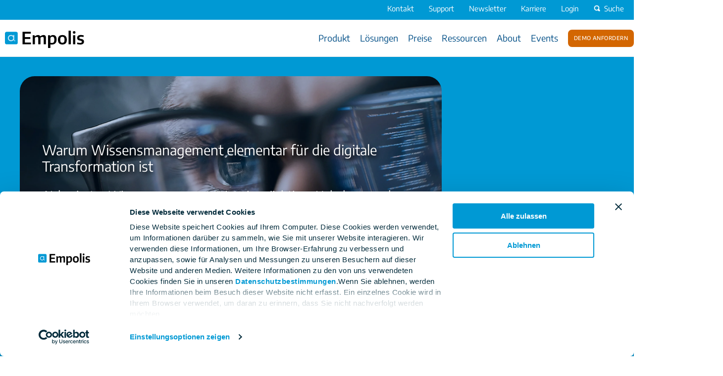

--- FILE ---
content_type: text/html; charset=UTF-8
request_url: https://empolis.com/de/blog
body_size: 18317
content:
<!doctype html><html lang="de"><head>
    <meta charset="utf-8">
    <title>Empolis Blog</title>
    <link rel="shortcut icon" href="https://empolis.com/hubfs/PA-Group/logos/group/Favicons/96/EM-Favicon-Empolis-96.png">
    <meta name="description" content="Auf unserem Blog diskutieren wir Themen wie K&amp;uuml;nstliche Intelligenz, Knowledge Computing, IoT, Service 4.0, Wissensmanagement oder Kollaboration.">
     
<meta name="viewport" content="width=device-width, initial-scale=1">

    <script src="/hs/hsstatic/jquery-libs/static-1.4/jquery/jquery-1.11.2.js"></script>
<script>hsjQuery = window['jQuery'];</script>
    <meta property="og:description" content="Auf unserem Blog diskutieren wir Themen wie K&amp;uuml;nstliche Intelligenz, Knowledge Computing, IoT, Service 4.0, Wissensmanagement oder Kollaboration.">
    <meta property="og:title" content="Empolis Blog">
    <meta name="twitter:description" content="Auf unserem Blog diskutieren wir Themen wie K&amp;uuml;nstliche Intelligenz, Knowledge Computing, IoT, Service 4.0, Wissensmanagement oder Kollaboration.">
    <meta name="twitter:title" content="Empolis Blog">

    

    
    <style>
a.cta_button{-moz-box-sizing:content-box !important;-webkit-box-sizing:content-box !important;box-sizing:content-box !important;vertical-align:middle}.hs-breadcrumb-menu{list-style-type:none;margin:0px 0px 0px 0px;padding:0px 0px 0px 0px}.hs-breadcrumb-menu-item{float:left;padding:10px 0px 10px 10px}.hs-breadcrumb-menu-divider:before{content:'›';padding-left:10px}.hs-featured-image-link{border:0}.hs-featured-image{float:right;margin:0 0 20px 20px;max-width:50%}@media (max-width: 568px){.hs-featured-image{float:none;margin:0;width:100%;max-width:100%}}.hs-screen-reader-text{clip:rect(1px, 1px, 1px, 1px);height:1px;overflow:hidden;position:absolute !important;width:1px}
</style>

<link class="hs-async-css" rel="preload" href="https://empolis.com/hubfs/hub_generated/template_assets/1/179290108507/1763986346612/template_pg-blog.min.css" as="style" onload="this.onload=null;this.rel='stylesheet'" position="header">
<noscript><link rel="stylesheet" href="https://empolis.com/hubfs/hub_generated/template_assets/1/179290108507/1763986346612/template_pg-blog.min.css"></noscript>
<link class="hs-async-css" rel="preload" href="https://empolis.com/hubfs/hub_generated/template_assets/1/190482754311/1763986335050/template_em_blog.min.css" as="style" onload="this.onload=null;this.rel='stylesheet'" position="header">
<noscript><link rel="stylesheet" href="https://empolis.com/hubfs/hub_generated/template_assets/1/190482754311/1763986335050/template_em_blog.min.css"></noscript>
<link class="hs-async-css" rel="preload" href="https://empolis.com/hubfs/hub_generated/template_assets/1/186291553334/1763986355897/template_main.min.css" as="style" onload="this.onload=null;this.rel='stylesheet'" position="header">
<noscript><link rel="stylesheet" href="https://empolis.com/hubfs/hub_generated/template_assets/1/186291553334/1763986355897/template_main.min.css"></noscript>
<link class="hs-async-css" rel="preload" href="https://empolis.com/hubfs/hub_generated/template_assets/1/181437260680/1763986340060/template_em_child.css" as="style" onload="this.onload=null;this.rel='stylesheet'" position="header">
<noscript><link rel="stylesheet" href="https://empolis.com/hubfs/hub_generated/template_assets/1/181437260680/1763986340060/template_em_child.css"></noscript>
<link rel="stylesheet" href="https://empolis.com/hubfs/hub_generated/module_assets/1/83698161959/1753424054955/module_MultiLingual_Search_Input.min.css">
<link rel="stylesheet" href="https://empolis.com/hubfs/hub_generated/module_assets/1/153207125137/1740926684875/module_MANavigationInteraktiv.css">
<link rel="stylesheet" href="https://empolis.com/hubfs/hub_generated/module_assets/1/181676962157/1758189674469/module_MasterBlogFeaturedPosts.min.css">

<style>
  .featured-posts__callout-content h1,
  .featured-posts__callout-content p {
    text-shadow: 2px 5px 8px #000000;
  }
</style>

<link rel="stylesheet" href="https://empolis.com/hubfs/hub_generated/template_assets/1/175120156047/1763390786139/template_thumbnail-link.min.css">
<link rel="stylesheet" href="https://empolis.com/hubfs/hub_generated/module_assets/1/181677058105/1752585684878/module_MA_Blog_Filterable_Blog_Listing.min.css">
<link rel="stylesheet" href="https://empolis.com/hubfs/hub_generated/module_assets/1/105463551920/1742728289116/module_MasterFooterSocialIcons.min.css">


<style>
  .socialmenu_wrap .ds-body>ul.list-inline a.ic {
    display:none;
  }

  .socialmenu_wrap .ds-body>ul.list-inline a.ic-facebook {
    display:block !important;
  }

  

.socialmenu_wrap .ds-body>ul.list-inline a.ic-xing {
    display:block !important;
  }

  

.socialmenu_wrap .ds-body>ul.list-inline a.ic-linkedin {
    display:block !important;
  }

  
  
  

.socialmenu_wrap .ds-body>ul.list-inline a.ic-youtube {
    display:block !important;
  }

  

</style>

<!-- Editor Styles -->
<style id="hs_editor_style" type="text/css">
/* HubSpot Styles (default) */
.blog_index-row-0-padding {
  padding-top: 40px !important;
  padding-bottom: 40px !important;
}
.blog_index-row-0-background-layers {
  background-image: linear-gradient(rgba(0, 153, 212, 1), rgba(0, 153, 212, 1)) !important;
  background-position: left top !important;
  background-size: auto !important;
  background-repeat: no-repeat !important;
}
.blog_index-row-1-padding {
  padding-top: 32px !important;
}
</style>
    

    

<!-- Google Tag Manager -->
<script>(function(w,d,s,l,i){w[l]=w[l]||[];w[l].push({'gtm.start':
new Date().getTime(),event:'gtm.js'});var f=d.getElementsByTagName(s)[0],
j=d.createElement(s),dl=l!='dataLayer'?'&l='+l:'';j.async=true;j.src=
'https://www.googletagmanager.com/gtm.js?id='+i+dl;f.parentNode.insertBefore(j,f);
})(window,document,'script','dataLayer','GTM-NM3XWTT');</script>
<!-- End Google Tag Manager -->
<!-- Cookiebot -->
<script type="text/javascript" charset="UTF-8" async src="https://consentcdn.cookiebot.com/consentconfig/754ac636-7396-425c-9187-bc38b22b533f/state.js"></script>
<script type="text/javascript" id="Cookiebot" src="https://consent.cookiebot.com/uc.js" data-implementation="wp" data-cbid="754ac636-7396-425c-9187-bc38b22b533f" data-culture="DE" data-blockingmode="auto"></script>
<!-- End Cookiebot -->
<!-- Leadfeeder -->
<script type="text/javascript" async src="https://www.googletagmanager.com/gtag/js?id=G-9WCB0STQ71&amp;cx=c&amp;gtm=45He5641v861917836za200&amp;tag_exp=101509157~102015665~103116026~103200004~103233427~103351869~103351871~104653070~104653072~104661466~104661468~104698127~104698129"></script>
<!-- End Leadfeeder -->
<meta property="og:url" content="https://empolis.com/de/blog">
<meta property="og:type" content="blog">
<meta name="twitter:card" content="summary">
<link rel="alternate" type="application/rss+xml" href="https://empolis.com/de/blog/rss.xml">
<meta name="twitter:domain" content="empolis.com">
<script src="//platform.linkedin.com/in.js" type="text/javascript">
    lang: de_DE
</script>

<meta http-equiv="content-language" content="de">






   
   
   <meta name="generator" content="HubSpot"></head>
  <body> 
    <!-- Sticky Sidebar -->
    <div class="body-wrapper   hs-content-id-190482645904 hs-blog-listing hs-blog-id-190482645902">
            
         <div data-global-resource-path="Proalpha_Gruppe - Child/partials/EM_Header.html">




<div class="header-wrapper de-headr">
  <div id="Latest_HubL_var">
          <!-- is_in_hs_app -->

<!-- Editor Variables -->

  </div>
 <header class="header">
    <div class="header-top">
      <div class="header__container">
     <div id="hs_cos_wrapper_module_172915709121223" class="hs_cos_wrapper hs_cos_wrapper_widget hs_cos_wrapper_type_module" style="" data-hs-cos-general-type="widget" data-hs-cos-type="module"><div class="header-link">
          <ul>
            
            
	<li>
	
	<a class="toplinks" href="https://empolis.com/de/kontakt">
	 <span>	<div id="hs_cos_wrapper_module_172915709121223_" class="hs_cos_wrapper hs_cos_wrapper_widget hs_cos_wrapper_type_inline_text" style="" data-hs-cos-general-type="widget" data-hs-cos-type="inline_text" data-hs-cos-field="text_1">Kontakt</div></span>
	</a>
     </li>

	<li>
	
	<a class="toplinks" href="https://empolis.com/de/support">
	 <span>	<div id="hs_cos_wrapper_module_172915709121223_" class="hs_cos_wrapper hs_cos_wrapper_widget hs_cos_wrapper_type_inline_text" style="" data-hs-cos-general-type="widget" data-hs-cos-type="inline_text" data-hs-cos-field="text_1">Support</div></span>
	</a>
     </li>

	<li>
	
	<a class="toplinks" href="https://empolis.com/de/newsletter-abonnieren">
	 <span>	<div id="hs_cos_wrapper_module_172915709121223_" class="hs_cos_wrapper hs_cos_wrapper_widget hs_cos_wrapper_type_inline_text" style="" data-hs-cos-general-type="widget" data-hs-cos-type="inline_text" data-hs-cos-field="text_1">Newsletter</div></span>
	</a>
     </li>

	<li>
	
	<a class="toplinks" href="https://empolis.com/de/karriere-bei-empolis-gestalte-die-ai-der-zukunft-mit-uns">
	 <span>	<div id="hs_cos_wrapper_module_172915709121223_" class="hs_cos_wrapper hs_cos_wrapper_widget hs_cos_wrapper_type_inline_text" style="" data-hs-cos-general-type="widget" data-hs-cos-type="inline_text" data-hs-cos-field="text_1">Karriere</div></span>
	</a>
     </li>

	<li>
	
	<a class="toplinks" href="https://esc-eu-central-1.empolisservices.com/" target="_blank" rel="nofollow noopener">
	 <span>	<div id="hs_cos_wrapper_module_172915709121223_" class="hs_cos_wrapper hs_cos_wrapper_widget hs_cos_wrapper_type_inline_text" style="" data-hs-cos-general-type="widget" data-hs-cos-type="inline_text" data-hs-cos-field="text_1">Login</div></span>
	</a>
     </li>

            <li>
            
          </li></ul>
        </div></div>
      
         
       <div class="h_srch">
        
          <div class="page-center">
            <div class="cm-row row row-fluid searchone">
                
                   <div id="hs_cos_wrapper_module_16620533504755" class="hs_cos_wrapper hs_cos_wrapper_widget hs_cos_wrapper_type_module" style="" data-hs-cos-general-type="widget" data-hs-cos-type="module"><!-- search_input.module - web-default-modules -->



<div class="hs-search-field">
    <div class="hs-search-field__bar">
      <form action="/hs-search-results">
        
        <input type="text" class="hs-search-field__input" name="term" autocomplete="off" aria-label="Search" placeholder="Suchtext eingeben">

        
          <input type="hidden" name="type" value="SITE_PAGE">
        
        
        
          <input type="hidden" name="type" value="BLOG_POST">
          <input type="hidden" name="type" value="LISTING_PAGE">
        
        
        
          <input type="hidden" name="language" value="de">
          
        
      </form>
    </div>
    <ul class="hs-search-field__suggestions"></ul>
</div>



<script>
  var hsSearch = function(_instance) {
    var TYPEAHEAD_LIMIT = 3;
    var KEYS = {
      TAB: 'Tab',
      ESC: 'Esc', // IE11 & Edge 16 value for Escape
      ESCAPE: 'Escape',
      UP: 'Up', // IE11 & Edge 16 value for Arrow Up
      ARROW_UP: 'ArrowUp',
      DOWN: 'Down', // IE11 & Edge 16 value for Arrow Down
      ARROW_DOWN: 'ArrowDown',
    };
    var searchTerm = '',
      searchForm = _instance,
      searchField = _instance.querySelector('.hs-search-field__input'),
      searchResults = _instance.querySelector('.hs-search-field__suggestions'),
      searchOptions = function() {
        var formParams = [];
        var form = _instance.querySelector('form');
        for (
          var i = 0;
          i < form.querySelectorAll('input[type=hidden]').length;
          i++
        ) {
          var e = form.querySelectorAll('input[type=hidden]')[i];
          if (e.name !== 'limit') {
            formParams.push(
              encodeURIComponent(e.name) + '=' + encodeURIComponent(e.value)
            );
          }
        }
        var queryString = formParams.join('&');
        return queryString;
      };

    var debounce = function(func, wait, immediate) {
        var timeout;
        return function() {
          var context = this,
            args = arguments;
          var later = function() {
            timeout = null;
            if (!immediate) {
              func.apply(context, args);
            }
          };
          var callNow = immediate && !timeout;
          clearTimeout(timeout);
          timeout = setTimeout(later, wait || 200);
          if (callNow) {
            func.apply(context, args);
          }
        };
      },
      emptySearchResults = function() {
        searchResults.innerHTML = '';
        searchField.focus();
        searchForm.classList.remove('hs-search-field--open');
        console.log('Emptied search results.');
      },
      fillSearchResults = function(response) {
        var items = [];
        items.push(
          
          "<li id='results-for'>Ergebnisse für \"" + response.searchTerm + '"</li>'
          
        );
        response.results.forEach(function(val, index) {
          items.push(
            "<li id='result" +
              index +
              "'><a href='" +
              val.url +
              "'>" +
              val.title +
              '</a></li>'
          );
        });

        emptySearchResults();
        searchResults.innerHTML = items.join('');
        searchForm.classList.add('hs-search-field--open');
        console.log('Filled search results.');
      },
      getSearchResults = function() {
       // let searchOptionsTrimmed = searchOptions().split('&language=de')[0];
       
        var request = new XMLHttpRequest();
        var requestUrl =
          '/_hcms/search?&term=' +
          encodeURIComponent(searchTerm) +
          '&limit=' +
          encodeURIComponent(TYPEAHEAD_LIMIT) +
          '&autocomplete=true&analytics=true&' +
          searchOptions();
       
        console.log('requestUrl', requestUrl);
     
        
        request.open('GET', requestUrl, true);
        request.onload = function() {
          if (request.status >= 200 && request.status < 400) {
            var data = JSON.parse(request.responseText);
            if (data.total > 0) {
              console.log('data', data);
              fillSearchResults(data);
              trapFocus();
            } else {
              emptySearchResults();
            }
          } else {
            console.error('Server reached, error retrieving results.');
          }
        };
        request.onerror = function() {
          console.error('Could not reach the server.');
        };
        request.send();
        console.log('Sent search request.');
      },
      trapFocus = function() {
        var tabbable = [];
        tabbable.push(searchField);
        var tabbables = searchResults.getElementsByTagName('A');
        for (var i = 0; i < tabbables.length; i++) {
          tabbable.push(tabbables[i]);
        }
        var firstTabbable = tabbable[0],
          lastTabbable = tabbable[tabbable.length - 1];
        var tabResult = function(e) {
            if (e.target == lastTabbable && !e.shiftKey) {
              e.preventDefault();
              firstTabbable.focus();
            } else if (e.target == firstTabbable && e.shiftKey) {
              e.preventDefault();
              lastTabbable.focus();
            }
          },
          nextResult = function(e) {
            e.preventDefault();
            if (e.target == lastTabbable) {
              firstTabbable.focus();
            } else {
              tabbable.forEach(function(el) {
                if (el == e.target) {
                  tabbable[tabbable.indexOf(el) + 1].focus();
                }
              });
            }
          },
          lastResult = function(e) {
            e.preventDefault();
            if (e.target == firstTabbable) {
              lastTabbable.focus();
            } else {
              tabbable.forEach(function(el) {
                if (el == e.target) {
                  tabbable[tabbable.indexOf(el) - 1].focus();
                }
              });
            }
          };
        searchForm.addEventListener('keydown', function(e) {
          switch (e.key) {
            case KEYS.TAB:
              tabResult(e);
              break;
            case KEYS.ESC:
            case KEYS.ESCAPE:
              emptySearchResults();
              console.log('Closed search results.');
              break;
            case KEYS.UP:
            case KEYS.ARROW_UP:
              lastResult(e);
              break;
            case KEYS.DOWN:
            case KEYS.ARROW_DOWN:
              nextResult(e);
              break;
          }
        });
      },
      isSearchTermPresent = debounce(function() {
        searchTerm = searchField.value;
        if (searchTerm.length > 2) {
          getSearchResults();
          console.log('Search term present, fetching results.');
        } else if (searchTerm.length == 0) {
          emptySearchResults();
        }
      }, 250),
      init = (function() {
        searchField.addEventListener('input', function(e) {
          if (searchTerm != searchField.value) {
            isSearchTermPresent();
          }
        });
      })();
  };

  if (
    document.attachEvent
      ? document.readyState === 'complete'
      : document.readyState !== 'loading'
  ) {
    var searchResults = document.querySelectorAll('.hs-search-field');
    Array.prototype.forEach.call(searchResults, function(el) {
      var hsSearchModule = hsSearch(el);
    });
    console.log('DOMContentLoaded: Search modules initialized.');
  } else {
    document.addEventListener('DOMContentLoaded', function() {
      var searchResults = document.querySelectorAll('.hs-search-field');
      Array.prototype.forEach.call(searchResults, function(el) {
        var hsSearchModule = hsSearch(el);
      });
      console.log('DOMContentLoaded: Search modules initialized.');
    });
  }
</script></div> 
                
            </div>    
          </div>
        
        </div>

        <div class="srch-trigger-wrap">
          <a class="srch_tigger" href="#"><span class="magnify"></span>Suche</a>
        </div>
      </div>
    </div>

    <div class="header-main">
      <div class="header__container">
        <div class="header-logo">
         <div id="hs_cos_wrapper_module_172915715149424" class="hs_cos_wrapper hs_cos_wrapper_widget hs_cos_wrapper_type_module widget-type-logo" style="" data-hs-cos-general-type="widget" data-hs-cos-type="module">
  





  <span id="hs_cos_wrapper_module_172915715149424_hs_logo_widget" class="hs_cos_wrapper hs_cos_wrapper_widget hs_cos_wrapper_type_logo" style="" data-hs-cos-general-type="widget" data-hs-cos-type="logo"><a href="https://empolis.com" id="hs-link-module_172915715149424_hs_logo_widget" style="border-width:0px;border:0px;"><img src="https://empolis.com/hubfs/PA-Group/logos/group/100h/svg/EM-Logo-RGB-100h.svg" class="hs-image-widget " height="36" style="height: auto;width:160px;border-width:0px;border:0px;" width="160" alt="EM-Logo-RGB-100h" title="EM-Logo-RGB-100h"></a></span>
</div>
        </div>   

        <div class="header-right">        
         <div class="custom-menu-primary">
             <div id="hs_cos_wrapper_module_17097176928062" class="hs_cos_wrapper hs_cos_wrapper_widget hs_cos_wrapper_type_module" style="" data-hs-cos-general-type="widget" data-hs-cos-type="module">






 



















<nav class="mainmenu position" style="float: right;">
  

  <!-- Menü Ebene 1 -->
         <div class="menuitem">
           <p class="menulevel1  has-children"><a class="hoverlevel1" href="https://empolis.com/de/empolis-industrial-knowledge" target="" name="Produkt">Produkt</a></p>
           <!-- Menü Ebene 2 -->
           <div class="submenu">
                <div class="submenu-wrapper  simple-submenu ">      
                  
                  <ul class="submenu_block menulevel2"> 
                    <li class="submenu-title">
                      
                      
                        
                    </li>
                    
                    <li><a href="https://empolis.com/de/features" target="">Features</a>  </li>
                    
                    <li><a href="https://empolis.com/de/collect-and-organize" target="">Collect &amp; Organize</a>  </li>
                    
                    <li><a href="https://empolis.com/de/transfer-and-governance" target="">Transfer &amp; Governance</a>  </li>
                    
                    <li><a href="https://empolis.com/de/access-and-integrate" target="">Access &amp; Integrate</a>  </li>
                    
                  </ul>
                    
                 </div>        
<!-- Menü Promobox -->
             
             
               
             
            </div>
        <div style="clear:both"></div>
      </div> 


 























<nav class="mainmenu position" style="float: right;">
  

  <!-- Menü Ebene 1 -->
         <div class="menuitem">
           <p class="menulevel1  has-children"><a class="hoverlevel1" href="" target="" name="Lösungen">Lösungen</a></p>
           <!-- Menü Ebene 2 -->
           <div class="submenu">
                <div class="submenu-wrapper  simple-submenu ">      
                  
                  <ul class="submenu_block menulevel2"> 
                    <li class="submenu-title">
                      
                      
                        
                    </li>
                    
                    <li><a href="https://empolis.com/de/loesungen/customer-support-und-after-sales" target="">Customer Support &amp; After Sales</a>  </li>
                    
                    <li><a href="https://empolis.com/de/loesungen/field-service" target="">Field Service</a>  </li>
                    
                    <li><a href="https://empolis.com/de/loesungen/produktion-und-shopfloor" target="">Produktion &amp; Shopfloor</a>  </li>
                    
                    <li><a href="https://empolis.com/de/loesungen/engineering-und-konstruktion" target="">Engineering &amp; Konstruktion</a>  </li>
                    
                    <li><a href="https://empolis.com/de/loesungen/qualitaets-und-reklamationsmanagement" target="">Qualitäts- &amp; Reklamationsmanagement</a>  </li>
                    
                  </ul>
                    
                 </div>        
<!-- Menü Promobox -->
             
             
               
             
            </div>
        <div style="clear:both"></div>
      </div> 




<nav class="mainmenu position" style="float: right;">
  

  <!-- Menü Ebene 1 -->
         <div class="menuitem">
           <p class="menulevel1 "><a class="hoverlevel1" href="https://empolis.com/de/preise" target="" name="Preise">Preise</a></p>
           <!-- Menü Ebene 2 -->
           <div class="submenu">
                <div class="submenu-wrapper ">      
                  

                    
                    
                 </div>        
<!-- Menü Promobox -->
             
             
               
             
            </div>
        <div style="clear:both"></div>
      </div> 


 







<nav class="mainmenu position" style="float: right;">
  

  <!-- Menü Ebene 1 -->
         <div class="menuitem">
           <p class="menulevel1  has-children"><a class="hoverlevel1" href="https://empolis.com/de/resource-center" target="" name="Ressourcen">Ressourcen</a></p>
           <!-- Menü Ebene 2 -->
           <div class="submenu">
                <div class="submenu-wrapper  simple-submenu ">      
                  
                  <ul class="submenu_block menulevel2"> 
                    <li class="submenu-title">
                      
                      
                        
                    </li>
                    
                    <li><a href="https://empolis.com/de/blog" target="">Blog</a>  </li>
                    
                  </ul>
                    
                 </div>        
<!-- Menü Promobox -->
             
             
               
             
            </div>
        <div style="clear:both"></div>
      </div> 


 















<nav class="mainmenu position" style="float: right;">
  

  <!-- Menü Ebene 1 -->
         <div class="menuitem">
           <p class="menulevel1  has-children"><a class="hoverlevel1" href="https://empolis.com/de/ueber-empolis" target="" name="About">About</a></p>
           <!-- Menü Ebene 2 -->
           <div class="submenu">
                <div class="submenu-wrapper  simple-submenu ">      
                  
                  <ul class="submenu_block menulevel2"> 
                    <li class="submenu-title">
                      
                      
                        
                    </li>
                    
                    <li><a href="https://empolis.com/de/ueber-empolis" target="">Über Empolis</a>  </li>
                    
                    <li><a href="https://empolis.com/de/kompetenzen" target="">Kompetenzen</a>  </li>
                    
                    <li><a href="https://empolis.com/de/zertifikate-mitgliedschaften-und-auszeichnungen" target="">Zertifikate, Auszeichnungen &amp; Mitgliedschaften</a>  </li>
                    
                  </ul>
                    
                 </div>        
<!-- Menü Promobox -->
             
             
               
             
            </div>
        <div style="clear:both"></div>
      </div> 




<nav class="mainmenu position" style="float: right;">
  

  <!-- Menü Ebene 1 -->
         <div class="menuitem">
           <p class="menulevel1 "><a class="hoverlevel1" href="https://empolis.com/de/events" target="" name="Events">Events</a></p>
           <!-- Menü Ebene 2 -->
           <div class="submenu">
                <div class="submenu-wrapper ">      
                  

                    
                    
                 </div>        
<!-- Menü Promobox -->
             
             
               
             
            </div>
        <div style="clear:both"></div>
      </div> 
  
  <!-- Demo-Button -->
      
       <p class="menulevel1 linkbutton" style="display: inline-block; margin-right: 0;"><a style="color:  !important; background: ; padding: ; border-radius: 8px;" href="https://empolis.com/de/demo-anfordern" target="_blank">Demo anfordern</a></p>    
    
</nav>


<style>
/**/
.menulevel1.linkbutton a:hover {
  background:  !important;
}
</style></nav></nav></nav></nav></nav></div>
          </div>

          <div class="mobile_tools">
            <ul>
               
              <li>
                <a href="#" class="mo_srch-trigger"></a>
              </li>
              <li>
                <a href="#" class="mobile-trigger"></a>
              </li>
            </ul>
          </div>
        </div>
      </div>
    </div>
  </header>
</div>
  <div class="mob-header-wrap">
    <div class="custom-menu-primary mobile-menu">
     <div id="hs_cos_wrapper_module_172915718933725" class="hs_cos_wrapper hs_cos_wrapper_widget hs_cos_wrapper_type_module" style="" data-hs-cos-general-type="widget" data-hs-cos-type="module">
<span id="hs_cos_wrapper_module_172915718933725_" class="hs_cos_wrapper hs_cos_wrapper_widget hs_cos_wrapper_type_menu" style="" data-hs-cos-general-type="widget" data-hs-cos-type="menu"><div id="hs_menu_wrapper_module_172915718933725_" class="hs-menu-wrapper active-branch flyouts hs-menu-flow-horizontal" role="navigation" data-sitemap-name="default" data-menu-id="186958327225" aria-label="Navigation Menu">
 <ul role="menu" class="active-branch">
  <li class="hs-menu-item hs-menu-depth-1 hs-item-has-children" role="none"><a href="https://empolis.com/de/empolis-industrial-knowledge" aria-haspopup="true" aria-expanded="false" role="menuitem">Produkt</a>
   <ul role="menu" class="hs-menu-children-wrapper">
    <li class="hs-menu-item hs-menu-depth-2" role="none"><a href="https://empolis.com/de/features" role="menuitem">Features</a></li>
    <li class="hs-menu-item hs-menu-depth-2" role="none"><a href="https://empolis.com/de/collect-and-organize" role="menuitem">Collect &amp; Organize</a></li>
    <li class="hs-menu-item hs-menu-depth-2" role="none"><a href="https://empolis.com/de/transfer-and-governance" role="menuitem">Transfer &amp; Governance</a></li>
    <li class="hs-menu-item hs-menu-depth-2" role="none"><a href="https://empolis.com/de/access-and-integrate" role="menuitem">Access &amp; Integrate</a></li>
   </ul></li>
  <li class="hs-menu-item hs-menu-depth-1 hs-item-has-children" role="none"><a href="javascript:;" aria-haspopup="true" aria-expanded="false" role="menuitem">Lösungen</a>
   <ul role="menu" class="hs-menu-children-wrapper">
    <li class="hs-menu-item hs-menu-depth-2" role="none"><a href="https://empolis.com/de/loesungen/customer-support-und-after-sales" role="menuitem">Customer Support &amp; After Sales</a></li>
    <li class="hs-menu-item hs-menu-depth-2" role="none"><a href="https://empolis.com/de/loesungen/field-service" role="menuitem">Field Service</a></li>
    <li class="hs-menu-item hs-menu-depth-2" role="none"><a href="https://empolis.com/de/loesungen/produktion-und-shopfloor" role="menuitem">Produktion &amp; Shopfloor</a></li>
    <li class="hs-menu-item hs-menu-depth-2" role="none"><a href="https://empolis.com/de/loesungen/engineering-und-konstruktion" role="menuitem">Engineering &amp; Konstruktion</a></li>
    <li class="hs-menu-item hs-menu-depth-2" role="none"><a href="https://empolis.com/de/loesungen/qualitaets-und-reklamationsmanagement" role="menuitem">Qualitäts- &amp; Reklamationsmanagement</a></li>
   </ul></li>
  <li class="hs-menu-item hs-menu-depth-1" role="none"><a href="https://empolis.com/de/preise" role="menuitem">Preise</a></li>
  <li class="hs-menu-item hs-menu-depth-1 hs-item-has-children active-branch" role="none"><a href="https://empolis.com/de/resource-center" aria-haspopup="true" aria-expanded="false" role="menuitem">Ressourcen</a>
   <ul role="menu" class="hs-menu-children-wrapper active-branch">
    <li class="hs-menu-item hs-menu-depth-2 active active-branch" role="none"><a href="https://empolis.com/de/blog" role="menuitem">Blog</a></li>
   </ul></li>
  <li class="hs-menu-item hs-menu-depth-1 hs-item-has-children" role="none"><a href="https://empolis.com/de/ueber-empolis" aria-haspopup="true" aria-expanded="false" role="menuitem">About</a>
   <ul role="menu" class="hs-menu-children-wrapper">
    <li class="hs-menu-item hs-menu-depth-2" role="none"><a href="https://empolis.com/de/ueber-empolis" role="menuitem">Über Empolis</a></li>
    <li class="hs-menu-item hs-menu-depth-2" role="none"><a href="https://empolis.com/de/kompetenzen" role="menuitem">Kompetenzen</a></li>
    <li class="hs-menu-item hs-menu-depth-2" role="none"><a href="https://empolis.com/de/zertifikate-mitgliedschaften-und-auszeichnungen" role="menuitem">Zertifikate, Auszeichnungen &amp; Mitgliedschaften</a></li>
   </ul></li>
  <li class="hs-menu-item hs-menu-depth-1" role="none"><a href="https://empolis.com/de/events" role="menuitem">Events</a></li>
 </ul>
</div></span></div>
    </div>
    
    <div class="mob-language" id="lang-menu">
      <div class="header__language-switcher header--element">
        <div class="header__language-switcher--label">
          
          <div class="lang_switcher_class">
            <div class="globe_class">
              <ul class="lang_list_class">
                
              </ul>
            </div>
          </div>
          
        </div>
      </div>
    </div>
</div></div>
      
      <div>
      
  <div class="container-fluid">
<div class="row-fluid-wrapper">
<div class="row-fluid">
<div class="span12 widget-span widget-type-cell " style="" data-widget-type="cell" data-x="0" data-w="12">

<div class="row-fluid-wrapper row-depth-1 row-number-1 blog_index-row-0-background-color blog_index-row-0-background-layers blog_index-row-0-padding dnd-section">
<div class="row-fluid ">
<div class="span12 widget-span widget-type-custom_widget dnd-module" style="" data-widget-type="custom_widget" data-x="0" data-w="12">
<div id="hs_cos_wrapper_widget_1747979813350" class="hs_cos_wrapper hs_cos_wrapper_widget hs_cos_wrapper_type_module" style="" data-hs-cos-general-type="widget" data-hs-cos-type="module">





<style></style>











  
  <div id="widget_1747979813350" class="lazy
        module-wrapper
        
        
        
        featured-posts featured-posts--vert
      " style="--padding-top: 100px;--padding-top-mobile: 50px;--padding-right: 50px;--padding-right-mobile: 35px;--padding-bottom: 100px;--padding-bottom-mobile: 50px;--padding-left: 50px;--padding-left-mobile: 35px;">
    
  

  

  

  
    
  

  

  
    
  

  
    
    
    
      

        <div class="featured-posts__callout text--left background-overlay__wrapper overlay overlay--medium module-wrapper--dark" style="background: 
                 linear-gradient(to bottom, rgba(0, 39, 67, 0.2), rgba(0, 39, 67, 0.2)), 
                 url(https://empolis.com/hubfs/EM_CMS/images/blog/gi-kl-1355638834-1920x1080.jpg);background-position: center;
             background-size: cover;">
          <div class="featured-posts__callout-content">
            <h1 class="h2">
              
              <a class="blog_titel" href="https://empolis.com/de/blog/warum-wissensmanagement-elementar-fuer-die-digitale-transformation-ist">Warum Wissensmanagement elementar für die digitale Transformation ist</a>
            </h1>

            
              <p class="featured-posts__callout-summary">
                

                
                  
                

                
                  AI-basiertes Wissensmanagement ist ein mächtiger Hebel gegen den Fachkräftemangel und beschleunigt die digitale Transformation von Unternehmen.
                
              </p>
            

            
              <a href="https://empolis.com/de/blog/warum-wissensmanagement-elementar-fuer-die-digitale-transformation-ist" class="button button--link-dark">Weiterlesen</a>
            
          </div>
        </div>
      
    
      
    
      
    
      
    

    <div class="featured-posts__wrapper mobile-undark text--left">
      
        

        
      
        
          
    <div class="featured-posts__post featured-posts__post-thumb--left">
      
        <a class="featured-posts__post-thumb" href="https://empolis.com/de/blog/empolis-bringt-knowledge-forge-auf-den-markt">
          <img src="https://empolis.com/hubfs/EM_CMS/Feature%20Pages/Knowledge%20Forge%20(1).png" alt="" loading="lazy">
        </a>
      

      <div class="featured-posts__post-body">
        
          <div class="featured-posts__post-meta eyebrow">
            

            

            
              <span>KI</span>
            
          </div>
        

        <h2 class="blog_posts"><a href="https://empolis.com/de/blog/empolis-bringt-knowledge-forge-auf-den-markt">Empolis bringt Knowledge Forge auf den Markt</a></h2>
      </div>
    </div>
  
        

        
      
        
          
    <div class="featured-posts__post featured-posts__post-thumb--left">
      
        <a class="featured-posts__post-thumb" href="https://empolis.com/de/blog/ai-gestütztes-wissensmanagement-in-der-produktion-ein-blick-auf-factoryx">
          <img src="https://empolis.com/hubfs/EM_CMS/blog/Bild%20Produktionsinsel%20Phuket.jpg" alt="" loading="lazy">
        </a>
      

      <div class="featured-posts__post-body">
        
          <div class="featured-posts__post-meta eyebrow">
            

            

            
              <span>Produktion</span>
            
          </div>
        

        <h2 class="blog_posts"><a href="https://empolis.com/de/blog/ai-gestütztes-wissensmanagement-in-der-produktion-ein-blick-auf-factoryx">AI-gestütztes Wissensmanagement in der Produktion – FactoryX&nbsp;</a></h2>
      </div>
    </div>
  
        

        
      
        
          
    <div class="featured-posts__post featured-posts__post-thumb--left">
      
        <a class="featured-posts__post-thumb" href="https://empolis.com/de/blog/aus-erfahrung-digital-wie-man-mit-wenig-aufwand-die-transformation-schafft">
          <img src="https://empolis.com/hubfs/EM_CMS/images/1920x1080/Zeichenfl%C3%A4che%202_3.png" alt="" loading="lazy">
        </a>
      

      <div class="featured-posts__post-body">
        
          <div class="featured-posts__post-meta eyebrow">
            

            

            
              <span>Wissensmanagement</span>
            
          </div>
        

        <h2 class="blog_posts"><a href="https://empolis.com/de/blog/aus-erfahrung-digital-wie-man-mit-wenig-aufwand-die-transformation-schafft">Aus Erfahrung digital: Wie man mit wenig Aufwand die Transformation schafft</a></h2>
      </div>
    </div>
  
        

        
      
    </div>
  
  

  </div>

  
    
	

  

  


</div>

</div><!--end widget-span -->
</div><!--end row-->
</div><!--end row-wrapper -->

<div class="row-fluid-wrapper row-depth-1 row-number-2 blog_index-row-1-padding dnd-section">
<div class="row-fluid ">
<div class="span12 widget-span widget-type-custom_widget dnd-module" style="" data-widget-type="custom_widget" data-x="0" data-w="12">
<div id="hs_cos_wrapper_widget_1747980166991" class="hs_cos_wrapper hs_cos_wrapper_widget hs_cos_wrapper_type_module" style="" data-hs-cos-general-type="widget" data-hs-cos-type="module"><!-- Language Variables from OLD Module -->

  



  






<style>#hs_cos_wrapper_widget_1747980166991 .thumbnail-link__cta {}
</style>


  
  <div id="widget_1747980166991" class="lazy
        module-wrapper
        
        
        
        blog-listing__wrapper
      " style="">
    
  <section id="blog-listing" class="thumbnail-links-wrapper thumbnail-links-wrapper--blog">
    
      <div class="filters">
        <div class="filters__items">
          

          <filter-dropdown v-for="filter in filters" :key="'filter-' + filter.name" :filter="filter" :options="filter.options" :active-item="activeFilters[filter.name]" @set-active="setActiveFilter" @clear-active="clearActiveFilter"></filter-dropdown>
        </div>

        
      </div>
    

    <div class="thumbnail-links-wrapper__items" data-per-row="4">
      
        <post-box v-if="contents.length > 0" v-for="content in contents" :post="content"></post-box>
      
    </div>

    <!-- Show More Items -->
		<div class="thumbnail-link__actions">
			<button class="thumbnail-link__actions-more button" @click="nextPage" v-if="contentsFiltered.length > maxShown" role="button">Mehr anzeigen</button>
		</div>
    
    
  </section>

  <!-- Post Box Template -->
<template id="post-box">
  <a class="thumbnail-link" :href="post.url">
    <div class="thumbnail-link__inner">
      <div class="thumbnail-link__thumbnail" :title="post.name">
        <img :src="post.image" alt="" :alt="post.imageAlt" loading="lazy">
      </div>
      
      <div class="thumbnail-link__body">
          <div class="thumbnail-link__title ">
            
              
              
              
                <!-- Use the computed displayTopic property from the component -->
                <span class="posttopic" v-if="displayTopic" v-html="displayTopic.name"></span>
              
            
            <br>
            <h3 class="postname" v-html="post.name"></h3>
          </div>

          
      </div>
    </div>
  </a>
</template>

  <!-- Filter Template -->
  <template id="filter-dropdown">
    <div :class="['filters__item', 'filters__item--filter', 'select-nav', open ? 'select-nav--active' : '']">
      
        <span class="list-nav__label" v-if="activeItem" tabindex="0" @click="open = !open">
          <span v-html="activeItem.name"></span>
          
        </span>
        <span class="list-nav__label list-nav__label--active" tabindex="0" v-else @click="open = !open">
    
  <span class="filter-label" v-html="filter.label"></span>

        </span>

        <ul class="list__options">
          <li @click="clearActive" @keypress.enter="clearActive" tabindex="0" class="eyebrow list__option" :class="activeItem === undefined ? 'list__option--active' : ''">Alle</li>
          <li v-for="(option, index) in options" @click="setActive(option)" @keypress.enter="setActive(option)" tabindex="0" class="eyebrow list__option" :class="activeItem !== undefined &amp;&amp; option.name === activeItem.name ? 'list__option--active' : ''" v-html="option.name"></li>
        </ul>
      
      
    </div>
  </template>

  <script>
    window.options = {
      rowsPerPage: 2,
      itemsPerRow: 4,
      showCta: false
    }

    window.posts = [
      
        {
          url: "https://empolis.com/de/blog/warum-wissensmanagement-elementar-fuer-die-digitale-transformation-ist",
          image: "https://5039277.fs1.hubspotusercontent-na1.net/hubfs/5039277/EM_CMS/images/blog/gi-kl-1355638834-1920x1080.jpg",
          imageAlt: "",
          date: "16.10.2025 13:06:21",
          topic: [{"categoryId":3,"cdnPurgeEmbargoTime":null,"contentIds":[],"cosObjectType":"TAG","created":1748349794615,"deletedAt":0,"description":"","id":190667768373,"label":"Wissensmanagement","language":"de","name":"Wissensmanagement","portalId":5039277,"slug":"wissensmanagement","translatedFromId":null,"translations":{},"updated":1748349794615}],
          name: "Warum Wissensmanagement elementar für die digitale Transformation ist",
	        author: [
            {
              "name": "Empolis"
            }
          ]
        },
      
        {
          url: "https://empolis.com/de/blog/empolis-bringt-knowledge-forge-auf-den-markt",
          image: "https://5039277.fs1.hubspotusercontent-na1.net/hubfs/5039277/EM_CMS/Feature%20Pages/Knowledge%20Forge%20%281%29.png",
          imageAlt: "",
          date: "23.09.2025 10:00:00",
          topic: [{"categoryId":3,"cdnPurgeEmbargoTime":null,"contentIds":[],"cosObjectType":"TAG","created":1644828286086,"deletedAt":0,"description":"","id":66197727673,"label":"KI","language":"de","name":"KI","portalId":5039277,"slug":"ki","translatedFromId":null,"translations":{},"updated":1644828286086},{"categoryId":3,"cdnPurgeEmbargoTime":null,"contentIds":[],"cosObjectType":"TAG","created":1748349794615,"deletedAt":0,"description":"","id":190667768373,"label":"Wissensmanagement","language":"de","name":"Wissensmanagement","portalId":5039277,"slug":"wissensmanagement","translatedFromId":null,"translations":{},"updated":1748349794615}],
          name: "Empolis bringt Knowledge Forge auf den Markt",
	        author: [
            {
              "name": "Empolis"
            }
          ]
        },
      
        {
          url: "https://empolis.com/de/blog/ai-gestütztes-wissensmanagement-in-der-produktion-ein-blick-auf-factoryx",
          image: "https://5039277.fs1.hubspotusercontent-na1.net/hubfs/5039277/EM_CMS/blog/Bild%20Produktionsinsel%20Phuket.jpg",
          imageAlt: "",
          date: "08.09.2025 10:37:11",
          topic: [{"categoryId":3,"cdnPurgeEmbargoTime":null,"contentIds":[],"cosObjectType":"TAG","created":1593588620446,"deletedAt":0,"description":"","id":31539913985,"label":"Produktion","language":"de","name":"Produktion","portalId":5039277,"slug":"produktion","translatedFromId":null,"translations":{},"updated":1610636954426},{"categoryId":3,"cdnPurgeEmbargoTime":null,"contentIds":[],"cosObjectType":"TAG","created":1644828286086,"deletedAt":0,"description":"","id":66197727673,"label":"KI","language":"de","name":"KI","portalId":5039277,"slug":"ki","translatedFromId":null,"translations":{},"updated":1644828286086},{"categoryId":3,"cdnPurgeEmbargoTime":null,"contentIds":[],"cosObjectType":"TAG","created":1748349794615,"deletedAt":0,"description":"","id":190667768373,"label":"Wissensmanagement","language":"de","name":"Wissensmanagement","portalId":5039277,"slug":"wissensmanagement","translatedFromId":null,"translations":{},"updated":1748349794615}],
          name: "AI-gestütztes Wissensmanagement in der Produktion – FactoryX ",
	        author: [
            {
              "name": "Empolis"
            }
          ]
        },
      
        {
          url: "https://empolis.com/de/blog/aus-erfahrung-digital-wie-man-mit-wenig-aufwand-die-transformation-schafft",
          image: "https://5039277.fs1.hubspotusercontent-na1.net/hubfs/5039277/EM_CMS/images/1920x1080/Zeichenfl%C3%A4che%202_3.png",
          imageAlt: "",
          date: "27.08.2025 09:33:27",
          topic: [{"categoryId":3,"cdnPurgeEmbargoTime":null,"contentIds":[],"cosObjectType":"TAG","created":1748349794615,"deletedAt":0,"description":"","id":190667768373,"label":"Wissensmanagement","language":"de","name":"Wissensmanagement","portalId":5039277,"slug":"wissensmanagement","translatedFromId":null,"translations":{},"updated":1748349794615},{"categoryId":3,"cdnPurgeEmbargoTime":null,"contentIds":[],"cosObjectType":"TAG","created":1748351177709,"deletedAt":0,"description":"","id":190668109100,"label":"Digitale Transformation","language":"de","name":"Digitale Transformation","portalId":5039277,"slug":"digitale-transformation","translatedFromId":null,"translations":{},"updated":1748351177709}],
          name: "Aus Erfahrung digital: Wie man mit wenig Aufwand die Transformation schafft",
	        author: [
            {
              "name": "Empolis"
            }
          ]
        },
      
        {
          url: "https://empolis.com/de/blog/proalpha-stellt-empolis-industrial-knowledge-vor",
          image: "https://5039277.fs1.hubspotusercontent-na1.net/hubfs/5039277/EM_CMS/images/Empolis%20Bilderwelt/Zeichenfl%C3%A4che%201_2.png",
          imageAlt: "",
          date: "18.08.2025 10:31:44",
          topic: [{"categoryId":3,"cdnPurgeEmbargoTime":null,"contentIds":[],"cosObjectType":"TAG","created":1705392308048,"deletedAt":0,"description":"","id":153176554890,"label":"AI","language":"de","name":"AI","portalId":5039277,"slug":"ai","translatedFromId":null,"translations":{},"updated":1705392308048},{"categoryId":3,"cdnPurgeEmbargoTime":null,"contentIds":[],"cosObjectType":"TAG","created":1707736418646,"deletedAt":0,"description":"","id":156519099928,"label":"Industrie","language":"de","name":"Industrie","portalId":5039277,"slug":"industrie","translatedFromId":141572058973,"translations":{},"updated":1707736418646},{"categoryId":3,"cdnPurgeEmbargoTime":null,"contentIds":[],"cosObjectType":"TAG","created":1748349794615,"deletedAt":0,"description":"","id":190667768373,"label":"Wissensmanagement","language":"de","name":"Wissensmanagement","portalId":5039277,"slug":"wissensmanagement","translatedFromId":null,"translations":{},"updated":1748349794615}],
          name: "Proalpha stellt Empolis Industrial Knowledge vor",
	        author: [
            {
              "name": "Empolis"
            }
          ]
        },
      
        {
          url: "https://empolis.com/de/blog/die-5-must-haves-für-den-field-service",
          image: "https://5039277.fs1.hubspotusercontent-na1.net/hubfs/5039277/EM_CMS/blog/Header-GenAI-im-Field-Service.jpg",
          imageAlt: "",
          date: "08.08.2025 09:22:44",
          topic: [{"categoryId":3,"cdnPurgeEmbargoTime":null,"contentIds":[],"cosObjectType":"TAG","created":1658413357366,"deletedAt":0,"description":"","id":79823155222,"label":"Service","language":"de","name":"Service","portalId":5039277,"slug":"service","translatedFromId":null,"translations":{},"updated":1658413357366},{"categoryId":3,"cdnPurgeEmbargoTime":null,"contentIds":[],"cosObjectType":"TAG","created":1748349794615,"deletedAt":0,"description":"","id":190667768373,"label":"Wissensmanagement","language":"de","name":"Wissensmanagement","portalId":5039277,"slug":"wissensmanagement","translatedFromId":null,"translations":{},"updated":1748349794615}],
          name: "Die 5 Must-haves für den Field Service",
	        author: [
            {
              "name": "Empolis"
            }
          ]
        },
      
        {
          url: "https://empolis.com/de/blog/agentic-ai-wenn-artificial-intelligence-nicht-nur-antwortet-sondern-handelt",
          image: "https://5039277.fs1.hubspotusercontent-na1.net/hubfs/5039277/AI-Generated%20Media/Images/ai%20controll%20work.jpeg",
          imageAlt: "",
          date: "30.07.2025 10:52:58",
          topic: [{"categoryId":3,"cdnPurgeEmbargoTime":null,"contentIds":[],"cosObjectType":"TAG","created":1705392308048,"deletedAt":0,"description":"","id":153176554890,"label":"AI","language":"de","name":"AI","portalId":5039277,"slug":"ai","translatedFromId":null,"translations":{},"updated":1705392308048},{"categoryId":3,"cdnPurgeEmbargoTime":null,"contentIds":[],"cosObjectType":"TAG","created":1707736418646,"deletedAt":0,"description":"","id":156519099928,"label":"Industrie","language":"de","name":"Industrie","portalId":5039277,"slug":"industrie","translatedFromId":141572058973,"translations":{},"updated":1707736418646}],
          name: "Agentic AI: Wenn Artificial Intelligence nicht nur antwortet, sondern handelt",
	        author: [
            {
              "name": "Empolis"
            }
          ]
        },
      
        {
          url: "https://empolis.com/de/blog/die-produktion-der-zukunft-wie-ai-basierte-wissenssysteme-den-shopfloor-revolutionieren",
          image: "https://5039277.fs1.hubspotusercontent-na1.net/hubfs/5039277/PA-Group/images/content/1920x1080/gi-kl-1481351174-1920x1080.jpg",
          imageAlt: "",
          date: "14.07.2025 11:17:52",
          topic: [{"categoryId":3,"cdnPurgeEmbargoTime":null,"contentIds":[],"cosObjectType":"TAG","created":1593588620446,"deletedAt":0,"description":"","id":31539913985,"label":"Produktion","language":"de","name":"Produktion","portalId":5039277,"slug":"produktion","translatedFromId":null,"translations":{},"updated":1610636954426},{"categoryId":3,"cdnPurgeEmbargoTime":null,"contentIds":[],"cosObjectType":"TAG","created":1644828286086,"deletedAt":0,"description":"","id":66197727673,"label":"KI","language":"de","name":"KI","portalId":5039277,"slug":"ki","translatedFromId":null,"translations":{},"updated":1644828286086},{"categoryId":3,"cdnPurgeEmbargoTime":null,"contentIds":[],"cosObjectType":"TAG","created":1738574140893,"deletedAt":0,"description":"","id":185704424220,"label":"Digital Shopfloor","language":"de","name":"Digital Shopfloor","portalId":5039277,"slug":"digital-shopfloor","translatedFromId":null,"translations":{},"updated":1738574140893},{"categoryId":3,"cdnPurgeEmbargoTime":null,"contentIds":[],"cosObjectType":"TAG","created":1748349794615,"deletedAt":0,"description":"","id":190667768373,"label":"Wissensmanagement","language":"de","name":"Wissensmanagement","portalId":5039277,"slug":"wissensmanagement","translatedFromId":null,"translations":{},"updated":1748349794615}],
          name: "Die Produktion der Zukunft: Wie AI-basierte Wissenssysteme den Shopfloor revolutionieren",
	        author: [
            {
              "name": "Empolis"
            }
          ]
        },
      
        {
          url: "https://empolis.com/de/blog/intelligenter-service-dank-ki-basierter-wissensbasis",
          image: "https://5039277.fs1.hubspotusercontent-na1.net/hubfs/5039277/EM_CMS/blog/SAF-Holland-Header.jpg",
          imageAlt: "Intelligenter Service – Maschine in Produktionshalle",
          date: "10.06.2025 15:54:25",
          topic: [{"categoryId":0,"cdnPurgeEmbargoTime":null,"contentIds":[],"cosObjectType":"TAG","created":1545043035407,"deletedAt":0,"description":"","id":6806751097,"label":"Digitalisierung","language":"de","name":"Digitalisierung","portalId":5039277,"slug":"digitalisierung","translatedFromId":null,"translations":{},"updated":1633953350142},{"categoryId":3,"cdnPurgeEmbargoTime":null,"contentIds":[],"cosObjectType":"TAG","created":1644828286086,"deletedAt":0,"description":"","id":66197727673,"label":"KI","language":"de","name":"KI","portalId":5039277,"slug":"ki","translatedFromId":null,"translations":{},"updated":1644828286086},{"categoryId":3,"cdnPurgeEmbargoTime":null,"contentIds":[],"cosObjectType":"TAG","created":1748349794615,"deletedAt":0,"description":"","id":190667768373,"label":"Wissensmanagement","language":"de","name":"Wissensmanagement","portalId":5039277,"slug":"wissensmanagement","translatedFromId":null,"translations":{},"updated":1748349794615},{"categoryId":3,"cdnPurgeEmbargoTime":null,"contentIds":[],"cosObjectType":"TAG","created":1748613501460,"deletedAt":0,"description":"","id":190833560190,"label":"Empolis Service Express","language":"de","name":"Empolis Service Express","portalId":5039277,"slug":"empolis-service-express","translatedFromId":null,"translations":{},"updated":1748613501460}],
          name: "Intelligenter Service dank KI-basierter Wissensbasis",
	        author: [
            {
              "name": "Empolis"
            }
          ]
        },
      
        {
          url: "https://empolis.com/de/blog/expertise-und-innovationskraft-im-service",
          image: "https://5039277.fs1.hubspotusercontent-na1.net/hubfs/5039277/EM_CMS/blog/Blog_J_Wagner.jpg",
          imageAlt: "Kundenservice – Wagner-Geräte bei der Veredelung von Oberflächen",
          date: "10.06.2025 15:54:24",
          topic: [{"categoryId":0,"cdnPurgeEmbargoTime":null,"contentIds":[],"cosObjectType":"TAG","created":1545043035407,"deletedAt":0,"description":"","id":6806751097,"label":"Digitalisierung","language":"de","name":"Digitalisierung","portalId":5039277,"slug":"digitalisierung","translatedFromId":null,"translations":{},"updated":1633953350142},{"categoryId":3,"cdnPurgeEmbargoTime":null,"contentIds":[],"cosObjectType":"TAG","created":1644828286086,"deletedAt":0,"description":"","id":66197727673,"label":"KI","language":"de","name":"KI","portalId":5039277,"slug":"ki","translatedFromId":null,"translations":{},"updated":1644828286086},{"categoryId":3,"cdnPurgeEmbargoTime":null,"contentIds":[],"cosObjectType":"TAG","created":1748349794615,"deletedAt":0,"description":"","id":190667768373,"label":"Wissensmanagement","language":"de","name":"Wissensmanagement","portalId":5039277,"slug":"wissensmanagement","translatedFromId":null,"translations":{},"updated":1748349794615},{"categoryId":3,"cdnPurgeEmbargoTime":null,"contentIds":[],"cosObjectType":"TAG","created":1748613501460,"deletedAt":0,"description":"","id":190833560190,"label":"Empolis Service Express","language":"de","name":"Empolis Service Express","portalId":5039277,"slug":"empolis-service-express","translatedFromId":null,"translations":{},"updated":1748613501460}],
          name: "Expertise und Innovationskraft im Service",
	        author: [
            {
              "name": "Empolis"
            }
          ]
        },
      
        {
          url: "https://empolis.com/de/blog/mustererkennung-auf-patientendaten-teil-1/",
          image: "https://5039277.fs1.hubspotusercontent-na1.net/hubfs/5039277/EM_CMS/blog/Header_Nuetzliche-Muster-erkennen.jpg",
          imageAlt: "Mustererkennung auf Patientendaten – Doktor liest Notizbuch",
          date: "10.06.2025 15:54:22",
          topic: [{"categoryId":3,"cdnPurgeEmbargoTime":null,"contentIds":[],"cosObjectType":"TAG","created":1644828286086,"deletedAt":0,"description":"","id":66197727673,"label":"KI","language":"de","name":"KI","portalId":5039277,"slug":"ki","translatedFromId":null,"translations":{},"updated":1644828286086},{"categoryId":3,"cdnPurgeEmbargoTime":null,"contentIds":[],"cosObjectType":"TAG","created":1748798957363,"deletedAt":0,"description":"","id":190893544477,"label":"Healthcare","language":"de","name":"Healthcare","portalId":5039277,"slug":"healthcare","translatedFromId":null,"translations":{},"updated":1748798957363},{"categoryId":3,"cdnPurgeEmbargoTime":null,"contentIds":[],"cosObjectType":"TAG","created":1748798988173,"deletedAt":0,"description":"","id":190896327450,"label":"Natural Language Processing","language":"de","name":"Natural Language Processing","portalId":5039277,"slug":"natural-language-processing","translatedFromId":null,"translations":{},"updated":1748798988173}],
          name: "Mustererkennung auf Patientendaten: Teil 1",
	        author: [
            {
              "name": "Empolis"
            }
          ]
        },
      
        {
          url: "https://empolis.com/de/blog/content-delivery-was-ist-das-eigentlich",
          image: "https://5039277.fs1.hubspotusercontent-na1.net/hubfs/5039277/EM_CMS/blog/Blog_Content-Delivery.jpg",
          imageAlt: "Content Delivery - Mann im Hemd hält ein Schild mit der \"Content\"-Beschriftung",
          date: "10.06.2025 15:54:20",
          topic: [{"categoryId":3,"cdnPurgeEmbargoTime":null,"contentIds":[],"cosObjectType":"TAG","created":1748854189721,"deletedAt":0,"description":"","id":190912507156,"label":"Content Delivery","language":"de","name":"Content Delivery","portalId":5039277,"slug":"content-delivery","translatedFromId":null,"translations":{},"updated":1748854189721},{"categoryId":3,"cdnPurgeEmbargoTime":null,"contentIds":[],"cosObjectType":"TAG","created":1748854198974,"deletedAt":0,"description":"","id":190913989743,"label":"Content Management","language":"de","name":"Content Management","portalId":5039277,"slug":"content-management","translatedFromId":null,"translations":{},"updated":1748854198974},{"categoryId":3,"cdnPurgeEmbargoTime":null,"contentIds":[],"cosObjectType":"TAG","created":1748854208120,"deletedAt":0,"description":"","id":190913989752,"label":"Customer Product Experience","language":"de","name":"Customer Product Experience","portalId":5039277,"slug":"customer-product-experience","translatedFromId":null,"translations":{},"updated":1748854208120},{"categoryId":3,"cdnPurgeEmbargoTime":null,"contentIds":[],"cosObjectType":"TAG","created":1748854215185,"deletedAt":0,"description":"","id":190913989755,"label":"Product Knowledge","language":"de","name":"Product Knowledge","portalId":5039277,"slug":"product-knowledge","translatedFromId":null,"translations":{},"updated":1748854215185}],
          name: "Content Delivery – Was ist das eigentlich?",
	        author: [
            {
              "name": "Empolis"
            }
          ]
        },
      
        {
          url: "https://empolis.com/de/blog/web-mining-was-ist-das-eigentlich",
          image: "https://5039277.fs1.hubspotusercontent-na1.net/hubfs/5039277/EM_CMS/blog/Blog_Webmining.jpg",
          imageAlt: "Web Mining – HTML mit Meta Daten und strukturierten Daten",
          date: "10.06.2025 15:54:19",
          topic: [{"categoryId":3,"cdnPurgeEmbargoTime":null,"contentIds":[],"cosObjectType":"TAG","created":1644828286086,"deletedAt":0,"description":"","id":66197727673,"label":"KI","language":"de","name":"KI","portalId":5039277,"slug":"ki","translatedFromId":null,"translations":{},"updated":1644828286086},{"categoryId":3,"cdnPurgeEmbargoTime":null,"contentIds":[],"cosObjectType":"TAG","created":1748855172488,"deletedAt":0,"description":"","id":190914438029,"label":"Web Mining","language":"de","name":"Web Mining","portalId":5039277,"slug":"web-mining","translatedFromId":null,"translations":{},"updated":1748855172488}],
          name: "Web Mining: Was ist das eigentlich?",
	        author: [
            {
              "name": "Empolis"
            }
          ]
        },
      
        {
          url: "https://empolis.com/de/blog/warum-wissenstransfer-in-der-industrie-so-wichtig-ist/",
          image: "https://5039277.fs1.hubspotusercontent-na1.net/hubfs/5039277/EM_CMS/blog/Header-Wissenstransfer-in-der-Industrie.jpg",
          imageAlt: "Wissenstransfer in der Industrie – Tippende Finger auf Tastatur mit Service Icons",
          date: "10.06.2025 15:54:18",
          topic: [{"categoryId":3,"cdnPurgeEmbargoTime":null,"contentIds":[],"cosObjectType":"TAG","created":1644828286086,"deletedAt":0,"description":"","id":66197727673,"label":"KI","language":"de","name":"KI","portalId":5039277,"slug":"ki","translatedFromId":null,"translations":{},"updated":1644828286086},{"categoryId":3,"cdnPurgeEmbargoTime":null,"contentIds":[],"cosObjectType":"TAG","created":1748349794615,"deletedAt":0,"description":"","id":190667768373,"label":"Wissensmanagement","language":"de","name":"Wissensmanagement","portalId":5039277,"slug":"wissensmanagement","translatedFromId":null,"translations":{},"updated":1748349794615}],
          name: "Warum Wissenstransfer in der Industrie so wichtig ist",
	        author: [
            {
              "name": "Empolis"
            }
          ]
        },
      
        {
          url: "https://empolis.com/de/blog/ai-der-gamechanger",
          image: "https://5039277.fs1.hubspotusercontent-na1.net/hubfs/5039277/EM_CMS/blog/Bild-Peter-Gentsch.jpg",
          imageAlt: "AI Gamechanger – Prof. Dr. Peter Gentsch beim Vortrag ",
          date: "10.06.2025 15:54:16",
          topic: [{"categoryId":0,"cdnPurgeEmbargoTime":null,"contentIds":[],"cosObjectType":"TAG","created":1545043035407,"deletedAt":0,"description":"","id":6806751097,"label":"Digitalisierung","language":"de","name":"Digitalisierung","portalId":5039277,"slug":"digitalisierung","translatedFromId":null,"translations":{},"updated":1633953350142},{"categoryId":3,"cdnPurgeEmbargoTime":null,"contentIds":[],"cosObjectType":"TAG","created":1644828286086,"deletedAt":0,"description":"","id":66197727673,"label":"KI","language":"de","name":"KI","portalId":5039277,"slug":"ki","translatedFromId":null,"translations":{},"updated":1644828286086},{"categoryId":3,"cdnPurgeEmbargoTime":null,"contentIds":[],"cosObjectType":"TAG","created":1748349794615,"deletedAt":0,"description":"","id":190667768373,"label":"Wissensmanagement","language":"de","name":"Wissensmanagement","portalId":5039277,"slug":"wissensmanagement","translatedFromId":null,"translations":{},"updated":1748349794615}],
          name: "AI – Der Gamechanger als Innovations- und Produktivitätshebel",
	        author: [
            {
              "name": "Empolis"
            }
          ]
        },
      
        {
          url: "https://empolis.com/de/blog/deep-learning-was-ist-das-eigentlich",
          image: "https://5039277.fs1.hubspotusercontent-na1.net/hubfs/5039277/EM_CMS/blog/Blog_Machine-Learning.jpg",
          imageAlt: "Deep Learning – Gehirn mit Datenströmen",
          date: "10.06.2025 15:54:15",
          topic: [{"categoryId":3,"cdnPurgeEmbargoTime":null,"contentIds":[],"cosObjectType":"TAG","created":1644828286086,"deletedAt":0,"description":"","id":66197727673,"label":"KI","language":"de","name":"KI","portalId":5039277,"slug":"ki","translatedFromId":null,"translations":{},"updated":1644828286086},{"categoryId":3,"cdnPurgeEmbargoTime":null,"contentIds":[],"cosObjectType":"TAG","created":1748854968978,"deletedAt":0,"description":"","id":190913990573,"label":"Machine Learning","language":"de","name":"Machine Learning","portalId":5039277,"slug":"machine-learning","translatedFromId":null,"translations":{},"updated":1748854968978}],
          name: "Deep Learning: Was ist das eigentlich?",
	        author: [
            {
              "name": "Empolis"
            }
          ]
        },
      
        {
          url: "https://empolis.com/de/blog/was-ist-knowledge-centered-service",
          image: "https://5039277.fs1.hubspotusercontent-na1.net/hubfs/5039277/EM_CMS/blog/Header_KCS.jpg",
          imageAlt: "Knowledge Centered Service – Frau mit ausgestreckte Hand und digitalem Gehirn",
          date: "10.06.2025 15:54:14",
          topic: [{"categoryId":0,"cdnPurgeEmbargoTime":null,"contentIds":[],"cosObjectType":"TAG","created":1545043035407,"deletedAt":0,"description":"","id":6806751097,"label":"Digitalisierung","language":"de","name":"Digitalisierung","portalId":5039277,"slug":"digitalisierung","translatedFromId":null,"translations":{},"updated":1633953350142},{"categoryId":3,"cdnPurgeEmbargoTime":null,"contentIds":[],"cosObjectType":"TAG","created":1644828286086,"deletedAt":0,"description":"","id":66197727673,"label":"KI","language":"de","name":"KI","portalId":5039277,"slug":"ki","translatedFromId":null,"translations":{},"updated":1644828286086},{"categoryId":3,"cdnPurgeEmbargoTime":null,"contentIds":[],"cosObjectType":"TAG","created":1748349794615,"deletedAt":0,"description":"","id":190667768373,"label":"Wissensmanagement","language":"de","name":"Wissensmanagement","portalId":5039277,"slug":"wissensmanagement","translatedFromId":null,"translations":{},"updated":1748349794615},{"categoryId":3,"cdnPurgeEmbargoTime":null,"contentIds":[],"cosObjectType":"TAG","created":1748613501460,"deletedAt":0,"description":"","id":190833560190,"label":"Empolis Service Express","language":"de","name":"Empolis Service Express","portalId":5039277,"slug":"empolis-service-express","translatedFromId":null,"translations":{},"updated":1748613501460}],
          name: "Was ist Knowledge Centered Service?",
	        author: [
            {
              "name": "Empolis"
            }
          ]
        },
      
        {
          url: "https://empolis.com/de/blog/mit-generativer-ai-den-angebotsprozess-vereinfachen/",
          image: "https://5039277.fs1.hubspotusercontent-na1.net/hubfs/5039277/EM_CMS/blog/Header-KI-und-Vertrieb.jpg",
          imageAlt: "Generative Ai im Angebotsprozess – Mitarbeiter im Gruppengespräch",
          date: "10.06.2025 15:54:12",
          topic: [{"categoryId":3,"cdnPurgeEmbargoTime":null,"contentIds":[],"cosObjectType":"TAG","created":1593588620446,"deletedAt":0,"description":"","id":31539913985,"label":"Produktion","language":"de","name":"Produktion","portalId":5039277,"slug":"produktion","translatedFromId":null,"translations":{},"updated":1610636954426},{"categoryId":3,"cdnPurgeEmbargoTime":null,"contentIds":[],"cosObjectType":"TAG","created":1644828286086,"deletedAt":0,"description":"","id":66197727673,"label":"KI","language":"de","name":"KI","portalId":5039277,"slug":"ki","translatedFromId":null,"translations":{},"updated":1644828286086},{"categoryId":3,"cdnPurgeEmbargoTime":null,"contentIds":[],"cosObjectType":"TAG","created":1748349794615,"deletedAt":0,"description":"","id":190667768373,"label":"Wissensmanagement","language":"de","name":"Wissensmanagement","portalId":5039277,"slug":"wissensmanagement","translatedFromId":null,"translations":{},"updated":1748349794615}],
          name: "Mit Generative AI den Angebotsprozess vereinfachen",
	        author: [
            {
              "name": "Empolis"
            }
          ]
        },
      
        {
          url: "https://empolis.com/de/blog/technische-redakteure-in-zeiten-von-large-language-models",
          image: "https://5039277.fs1.hubspotusercontent-na1.net/hubfs/5039277/EM_CMS/blog/GettyImages-539329448_edited.jpg",
          imageAlt: "LLMs vs. Technische Redakteure – Männer Hand tippt auf Tastatur",
          date: "10.06.2025 15:54:11",
          topic: [{"categoryId":0,"cdnPurgeEmbargoTime":null,"contentIds":[],"cosObjectType":"TAG","created":1545043035407,"deletedAt":0,"description":"","id":6806751097,"label":"Digitalisierung","language":"de","name":"Digitalisierung","portalId":5039277,"slug":"digitalisierung","translatedFromId":null,"translations":{},"updated":1633953350142},{"categoryId":3,"cdnPurgeEmbargoTime":null,"contentIds":[],"cosObjectType":"TAG","created":1644828286086,"deletedAt":0,"description":"","id":66197727673,"label":"KI","language":"de","name":"KI","portalId":5039277,"slug":"ki","translatedFromId":null,"translations":{},"updated":1644828286086},{"categoryId":3,"cdnPurgeEmbargoTime":null,"contentIds":[],"cosObjectType":"TAG","created":1748354979887,"deletedAt":0,"description":"","id":190671500356,"label":"LLM","language":"de","name":"LLM","portalId":5039277,"slug":"llm","translatedFromId":null,"translations":{},"updated":1748354979887},{"categoryId":3,"cdnPurgeEmbargoTime":null,"contentIds":[],"cosObjectType":"TAG","created":1748612669317,"deletedAt":0,"description":"","id":190831469238,"label":"Empolis Content Express","language":"de","name":"Empolis Content Express","portalId":5039277,"slug":"empolis-content-express","translatedFromId":null,"translations":{},"updated":1748612669317}],
          name: "Werden LLMs Technische Redakteure ersetzen?",
	        author: [
            {
              "name": "Empolis"
            }
          ]
        },
      
        {
          url: "https://empolis.com/de/blog/mustererkennung-auf-patientendaten-teil-2-naive-bayes/",
          image: "https://5039277.fs1.hubspotusercontent-na1.net/hubfs/5039277/EM_CMS/blog/Stethoscope-mit-Datenquellen.jpg",
          imageAlt: "Mustererkennung auf Patientendaten – Stethoskop verknüpft mit digitaler Welt",
          date: "10.06.2025 15:54:09",
          topic: [{"categoryId":3,"cdnPurgeEmbargoTime":null,"contentIds":[],"cosObjectType":"TAG","created":1644828286086,"deletedAt":0,"description":"","id":66197727673,"label":"KI","language":"de","name":"KI","portalId":5039277,"slug":"ki","translatedFromId":null,"translations":{},"updated":1644828286086},{"categoryId":3,"cdnPurgeEmbargoTime":null,"contentIds":[],"cosObjectType":"TAG","created":1748798957363,"deletedAt":0,"description":"","id":190893544477,"label":"Healthcare","language":"de","name":"Healthcare","portalId":5039277,"slug":"healthcare","translatedFromId":null,"translations":{},"updated":1748798957363},{"categoryId":3,"cdnPurgeEmbargoTime":null,"contentIds":[],"cosObjectType":"TAG","created":1748798988173,"deletedAt":0,"description":"","id":190896327450,"label":"Natural Language Processing","language":"de","name":"Natural Language Processing","portalId":5039277,"slug":"natural-language-processing","translatedFromId":null,"translations":{},"updated":1748798988173}],
          name: "Mustererkennung auf Patientendaten: Teil 2",
	        author: [
            {
              "name": "Empolis"
            }
          ]
        },
      
        {
          url: "https://empolis.com/de/blog/neue-digitale-wege-im-after-sales",
          image: "https://5039277.fs1.hubspotusercontent-na1.net/hubfs/5039277/EM_CMS/blog/FOBA-Header.jpg",
          imageAlt: "Digitale Wege im After-Sales: mit FOBA Laser Marking ",
          date: "10.06.2025 15:54:07",
          topic: [{"categoryId":0,"cdnPurgeEmbargoTime":null,"contentIds":[],"cosObjectType":"TAG","created":1545043035407,"deletedAt":0,"description":"","id":6806751097,"label":"Digitalisierung","language":"de","name":"Digitalisierung","portalId":5039277,"slug":"digitalisierung","translatedFromId":null,"translations":{},"updated":1633953350142},{"categoryId":3,"cdnPurgeEmbargoTime":null,"contentIds":[],"cosObjectType":"TAG","created":1644828286086,"deletedAt":0,"description":"","id":66197727673,"label":"KI","language":"de","name":"KI","portalId":5039277,"slug":"ki","translatedFromId":null,"translations":{},"updated":1644828286086},{"categoryId":3,"cdnPurgeEmbargoTime":null,"contentIds":[],"cosObjectType":"TAG","created":1748349794615,"deletedAt":0,"description":"","id":190667768373,"label":"Wissensmanagement","language":"de","name":"Wissensmanagement","portalId":5039277,"slug":"wissensmanagement","translatedFromId":null,"translations":{},"updated":1748349794615},{"categoryId":3,"cdnPurgeEmbargoTime":null,"contentIds":[],"cosObjectType":"TAG","created":1748613501460,"deletedAt":0,"description":"","id":190833560190,"label":"Empolis Service Express","language":"de","name":"Empolis Service Express","portalId":5039277,"slug":"empolis-service-express","translatedFromId":null,"translations":{},"updated":1748613501460}],
          name: "Neue digitale Wege im After-Sales",
	        author: [
            {
              "name": "Empolis"
            }
          ]
        },
      
        {
          url: "https://empolis.com/de/blog/nlp-algorithmus-healthcare/",
          image: "https://5039277.fs1.hubspotusercontent-na1.net/hubfs/5039277/EM_CMS/blog/GettyImages-171350239_eHealth-2048x1365.jpg",
          imageAlt: "NLP-Algorithmus – Stethoskop liegt auf Tablet",
          date: "10.06.2025 15:54:06",
          topic: [{"categoryId":3,"cdnPurgeEmbargoTime":null,"contentIds":[],"cosObjectType":"TAG","created":1748798957363,"deletedAt":0,"description":"","id":190893544477,"label":"Healthcare","language":"de","name":"Healthcare","portalId":5039277,"slug":"healthcare","translatedFromId":null,"translations":{},"updated":1748798957363},{"categoryId":3,"cdnPurgeEmbargoTime":null,"contentIds":[],"cosObjectType":"TAG","created":1748805566190,"deletedAt":0,"description":"","id":190894551973,"label":"eHealth","language":"de","name":"eHealth","portalId":5039277,"slug":"ehealth","translatedFromId":null,"translations":{},"updated":1748805566190},{"categoryId":3,"cdnPurgeEmbargoTime":null,"contentIds":[],"cosObjectType":"TAG","created":1748805592770,"deletedAt":0,"description":"","id":190894551981,"label":"Big Data Analytics","language":"de","name":"Big Data Analytics","portalId":5039277,"slug":"big-data-analytics","translatedFromId":null,"translations":{},"updated":1748805592770},{"categoryId":3,"cdnPurgeEmbargoTime":null,"contentIds":[],"cosObjectType":"TAG","created":1748798988173,"deletedAt":0,"description":"","id":190896327450,"label":"Natural Language Processing","language":"de","name":"Natural Language Processing","portalId":5039277,"slug":"natural-language-processing","translatedFromId":null,"translations":{},"updated":1748798988173}],
          name: "Wie viele Daten benötigt ein NLP-Algorithmus?",
	        author: [
            {
              "name": "Empolis"
            }
          ]
        },
      
        {
          url: "https://empolis.com/de/blog/remote-support-unkomplizierte-hilfe-aus-der-ferne",
          image: "https://5039277.fs1.hubspotusercontent-na1.net/hubfs/5039277/EM_CMS/blog/Blog_Self-Service-Portale-1.jpg",
          imageAlt: "",
          date: "10.06.2025 15:54:04",
          topic: [{"categoryId":3,"cdnPurgeEmbargoTime":null,"contentIds":[],"cosObjectType":"TAG","created":1658413357366,"deletedAt":0,"description":"","id":79823155222,"label":"Service","language":"de","name":"Service","portalId":5039277,"slug":"service","translatedFromId":null,"translations":{},"updated":1658413357366},{"categoryId":3,"cdnPurgeEmbargoTime":null,"contentIds":[],"cosObjectType":"TAG","created":1748349794615,"deletedAt":0,"description":"","id":190667768373,"label":"Wissensmanagement","language":"de","name":"Wissensmanagement","portalId":5039277,"slug":"wissensmanagement","translatedFromId":null,"translations":{},"updated":1748349794615},{"categoryId":3,"cdnPurgeEmbargoTime":null,"contentIds":[],"cosObjectType":"TAG","created":1748613501460,"deletedAt":0,"description":"","id":190833560190,"label":"Empolis Service Express","language":"de","name":"Empolis Service Express","portalId":5039277,"slug":"empolis-service-express","translatedFromId":null,"translations":{},"updated":1748613501460},{"categoryId":3,"cdnPurgeEmbargoTime":null,"contentIds":[],"cosObjectType":"TAG","created":1748851166776,"deletedAt":0,"description":"","id":190911710080,"label":"Remote Support","language":"de","name":"Remote Support","portalId":5039277,"slug":"remote-support","translatedFromId":null,"translations":{},"updated":1748851166776}],
          name: "Remote Support: Unkomplizierte Hilfe aus der Ferne",
	        author: [
            {
              "name": "Empolis"
            }
          ]
        },
      
        {
          url: "https://empolis.com/de/blog/plattformen-im-service-das-nächste-große-ding",
          image: "https://5039277.fs1.hubspotusercontent-na1.net/hubfs/5039277/EM_CMS/blog/Blog_Plattformen.jpg",
          imageAlt: "Plattformen im Service – Mann mit Laptop vor Reglern",
          date: "10.06.2025 15:54:03",
          topic: [{"categoryId":0,"cdnPurgeEmbargoTime":null,"contentIds":[],"cosObjectType":"TAG","created":1545043035407,"deletedAt":0,"description":"","id":6806751097,"label":"Digitalisierung","language":"de","name":"Digitalisierung","portalId":5039277,"slug":"digitalisierung","translatedFromId":null,"translations":{},"updated":1633953350142},{"categoryId":3,"cdnPurgeEmbargoTime":null,"contentIds":[],"cosObjectType":"TAG","created":1658413357366,"deletedAt":0,"description":"","id":79823155222,"label":"Service","language":"de","name":"Service","portalId":5039277,"slug":"service","translatedFromId":null,"translations":{},"updated":1658413357366},{"categoryId":3,"cdnPurgeEmbargoTime":null,"contentIds":[],"cosObjectType":"TAG","created":1748613501460,"deletedAt":0,"description":"","id":190833560190,"label":"Empolis Service Express","language":"de","name":"Empolis Service Express","portalId":5039277,"slug":"empolis-service-express","translatedFromId":null,"translations":{},"updated":1748613501460}],
          name: "Plattformen im Service: Das nächste große Ding?",
	        author: [
            {
              "name": "Empolis"
            }
          ]
        },
      
        {
          url: "https://empolis.com/de/blog/case-based-resoning-was-ist-das-eigentlich/",
          image: "https://5039277.fs1.hubspotusercontent-na1.net/hubfs/5039277/EM_CMS/blog/Blog_CBR.jpg",
          imageAlt: "Case-based Reasoning – Männerschuhe stehen vor vier Richtungspfeilen",
          date: "10.06.2025 15:54:02",
          topic: [{"categoryId":3,"cdnPurgeEmbargoTime":null,"contentIds":[],"cosObjectType":"TAG","created":1644828286086,"deletedAt":0,"description":"","id":66197727673,"label":"KI","language":"de","name":"KI","portalId":5039277,"slug":"ki","translatedFromId":null,"translations":{},"updated":1644828286086},{"categoryId":3,"cdnPurgeEmbargoTime":null,"contentIds":[],"cosObjectType":"TAG","created":1748854693882,"deletedAt":0,"description":"","id":190913990326,"label":"Case-Based-Reasoning","language":"de","name":"Case-Based-Reasoning","portalId":5039277,"slug":"case-based-reasoning","translatedFromId":null,"translations":{},"updated":1748854693882}],
          name: "Case-based Reasoning: Was ist das eigentlich?",
	        author: [
            {
              "name": "Empolis"
            }
          ]
        },
      
        {
          url: "https://empolis.com/de/blog/industrial-analytics-ist-keine-magie",
          image: "https://5039277.fs1.hubspotusercontent-na1.net/hubfs/5039277/EM_CMS/blog/Blog_IAN-ist-keine-Magie.jpg",
          imageAlt: "Industrial Analytics – Mann steht vor mehreren Monitoren ",
          date: "10.06.2025 15:54:00",
          topic: [{"categoryId":3,"cdnPurgeEmbargoTime":null,"contentIds":[],"cosObjectType":"TAG","created":1748613501460,"deletedAt":0,"description":"","id":190833560190,"label":"Empolis Service Express","language":"de","name":"Empolis Service Express","portalId":5039277,"slug":"empolis-service-express","translatedFromId":null,"translations":{},"updated":1748613501460},{"categoryId":3,"cdnPurgeEmbargoTime":null,"contentIds":[],"cosObjectType":"TAG","created":1748847507214,"deletedAt":0,"description":"","id":190909599294,"label":"IOT","language":"de","name":"IOT","portalId":5039277,"slug":"iot","translatedFromId":null,"translations":{},"updated":1748847507214},{"categoryId":3,"cdnPurgeEmbargoTime":null,"contentIds":[],"cosObjectType":"TAG","created":1748847531917,"deletedAt":0,"description":"","id":190910945799,"label":"Predictive Maintenance","language":"de","name":"Predictive Maintenance","portalId":5039277,"slug":"predictive-maintenance","translatedFromId":null,"translations":{},"updated":1748847531917},{"categoryId":3,"cdnPurgeEmbargoTime":null,"contentIds":[],"cosObjectType":"TAG","created":1748853128253,"deletedAt":0,"description":"","id":190913929102,"label":"Industrial Analytics","language":"de","name":"Industrial Analytics","portalId":5039277,"slug":"industrial-analytics","translatedFromId":null,"translations":{},"updated":1748853128253}],
          name: "Industrial Analytics ist keine Magie!",
	        author: [
            {
              "name": "Empolis"
            }
          ]
        },
      
        {
          url: "https://empolis.com/de/blog/wenn-es-funktioniert-ist-es-keine-ki-mehr",
          image: "https://5039277.fs1.hubspotusercontent-na1.net/hubfs/5039277/EM_CMS/blog/Blog_Funktionierende-KI.jpg",
          imageAlt: "Hype um KI – Nachdenklicher Roboter",
          date: "10.06.2025 15:53:58",
          topic: [{"categoryId":3,"cdnPurgeEmbargoTime":null,"contentIds":[],"cosObjectType":"TAG","created":1644828286086,"deletedAt":0,"description":"","id":66197727673,"label":"KI","language":"de","name":"KI","portalId":5039277,"slug":"ki","translatedFromId":null,"translations":{},"updated":1644828286086}],
          name: "Wenn es funktioniert, ist es keine KI mehr",
	        author: [
            {
              "name": "Empolis"
            }
          ]
        },
      
        {
          url: "https://empolis.com/de/blog/wie-llms-die-technische-redaktion-beschleunigen",
          image: "https://5039277.fs1.hubspotusercontent-na1.net/hubfs/5039277/EM_CMS/blog/GettyImages-1061238334_edited.jpg",
          imageAlt: "LLMs für Technische Redaktion – Tippende Finger auf Tastatur mit Service Icons",
          date: "10.06.2025 15:53:57",
          topic: [{"categoryId":0,"cdnPurgeEmbargoTime":null,"contentIds":[],"cosObjectType":"TAG","created":1545043035407,"deletedAt":0,"description":"","id":6806751097,"label":"Digitalisierung","language":"de","name":"Digitalisierung","portalId":5039277,"slug":"digitalisierung","translatedFromId":null,"translations":{},"updated":1633953350142},{"categoryId":3,"cdnPurgeEmbargoTime":null,"contentIds":[],"cosObjectType":"TAG","created":1644828286086,"deletedAt":0,"description":"","id":66197727673,"label":"KI","language":"de","name":"KI","portalId":5039277,"slug":"ki","translatedFromId":null,"translations":{},"updated":1644828286086},{"categoryId":3,"cdnPurgeEmbargoTime":null,"contentIds":[],"cosObjectType":"TAG","created":1748354979887,"deletedAt":0,"description":"","id":190671500356,"label":"LLM","language":"de","name":"LLM","portalId":5039277,"slug":"llm","translatedFromId":null,"translations":{},"updated":1748354979887},{"categoryId":3,"cdnPurgeEmbargoTime":null,"contentIds":[],"cosObjectType":"TAG","created":1748612669317,"deletedAt":0,"description":"","id":190831469238,"label":"Empolis Content Express","language":"de","name":"Empolis Content Express","portalId":5039277,"slug":"empolis-content-express","translatedFromId":null,"translations":{},"updated":1748612669317}],
          name: "Wie LLMs die Technische Redaktion beschleunigen",
	        author: [
            {
              "name": "Empolis"
            }
          ]
        },
      
        {
          url: "https://empolis.com/de/blog/knowledge-graphen-finden-was-ich-brauche",
          image: "https://5039277.fs1.hubspotusercontent-na1.net/hubfs/5039277/EM_CMS/blog/Header-Revolution-Knowledge-Graphen.jpg",
          imageAlt: "Knowledge Graphen – Frauengesicht mit digitaler Kopie",
          date: "10.06.2025 15:53:56",
          topic: [{"categoryId":3,"cdnPurgeEmbargoTime":null,"contentIds":[],"cosObjectType":"TAG","created":1644828286086,"deletedAt":0,"description":"","id":66197727673,"label":"KI","language":"de","name":"KI","portalId":5039277,"slug":"ki","translatedFromId":null,"translations":{},"updated":1644828286086},{"categoryId":3,"cdnPurgeEmbargoTime":null,"contentIds":[],"cosObjectType":"TAG","created":1748349794615,"deletedAt":0,"description":"","id":190667768373,"label":"Wissensmanagement","language":"de","name":"Wissensmanagement","portalId":5039277,"slug":"wissensmanagement","translatedFromId":null,"translations":{},"updated":1748349794615},{"categoryId":3,"cdnPurgeEmbargoTime":null,"contentIds":[],"cosObjectType":"TAG","created":1748804777857,"deletedAt":0,"description":"","id":190894551704,"label":"Empolis Knowledge Express","language":"de","name":"Empolis Knowledge Express","portalId":5039277,"slug":"empolis-knowledge-express","translatedFromId":null,"translations":{},"updated":1748804777857},{"categoryId":3,"cdnPurgeEmbargoTime":null,"contentIds":[],"cosObjectType":"TAG","created":1748804794609,"deletedAt":0,"description":"","id":190894551709,"label":"Knowledge Graphen","language":"de","name":"Knowledge Graphen","portalId":5039277,"slug":"knowledge-graphen","translatedFromId":null,"translations":{},"updated":1748804794609}],
          name: "Knowledge Graphen: Finden, was ich brauche",
	        author: [
            {
              "name": "Empolis"
            }
          ]
        },
      
        {
          url: "https://empolis.com/de/blog/wie-man-mithilfe-von-genai-neues-wissen-im-field-service-erzeugt/",
          image: "https://5039277.fs1.hubspotusercontent-na1.net/hubfs/5039277/EM_CMS/blog/Header-GenAI-im-Field-Service.jpg",
          imageAlt: "GenAI Wissen im Field Service – Mann mit Tablet steht vor Maschine",
          date: "10.06.2025 15:53:54",
          topic: [{"categoryId":3,"cdnPurgeEmbargoTime":null,"contentIds":[],"cosObjectType":"TAG","created":1644828286086,"deletedAt":0,"description":"","id":66197727673,"label":"KI","language":"de","name":"KI","portalId":5039277,"slug":"ki","translatedFromId":null,"translations":{},"updated":1644828286086},{"categoryId":3,"cdnPurgeEmbargoTime":null,"contentIds":[],"cosObjectType":"TAG","created":1748349794615,"deletedAt":0,"description":"","id":190667768373,"label":"Wissensmanagement","language":"de","name":"Wissensmanagement","portalId":5039277,"slug":"wissensmanagement","translatedFromId":null,"translations":{},"updated":1748349794615},{"categoryId":3,"cdnPurgeEmbargoTime":null,"contentIds":[],"cosObjectType":"TAG","created":1748354969432,"deletedAt":0,"description":"","id":190671500338,"label":"GenerativeAI","language":"de","name":"GenerativeAI","portalId":5039277,"slug":"generativeai","translatedFromId":null,"translations":{},"updated":1748354969432},{"categoryId":3,"cdnPurgeEmbargoTime":null,"contentIds":[],"cosObjectType":"TAG","created":1748354979887,"deletedAt":0,"description":"","id":190671500356,"label":"LLM","language":"de","name":"LLM","portalId":5039277,"slug":"llm","translatedFromId":null,"translations":{},"updated":1748354979887}],
          name: "Wie man mithilfe von GenAI Wissen im Field Service gewinnt",
	        author: [
            {
              "name": "Empolis"
            }
          ]
        },
      
        {
          url: "https://empolis.com/de/blog/rag-trifft-knowledge-graph/",
          image: "https://5039277.fs1.hubspotusercontent-na1.net/hubfs/5039277/EM_CMS/blog/Beitrag-Roman-Senger_LLM-Chatbots.jpg",
          imageAlt: "Knowledge Graphen und LLM-Chatbots – Digitale Ströme von LLMs",
          date: "10.06.2025 15:53:53",
          topic: [{"categoryId":3,"cdnPurgeEmbargoTime":null,"contentIds":[],"cosObjectType":"TAG","created":1644828286086,"deletedAt":0,"description":"","id":66197727673,"label":"KI","language":"de","name":"KI","portalId":5039277,"slug":"ki","translatedFromId":null,"translations":{},"updated":1644828286086},{"categoryId":3,"cdnPurgeEmbargoTime":null,"contentIds":[],"cosObjectType":"TAG","created":1748349794615,"deletedAt":0,"description":"","id":190667768373,"label":"Wissensmanagement","language":"de","name":"Wissensmanagement","portalId":5039277,"slug":"wissensmanagement","translatedFromId":null,"translations":{},"updated":1748349794615},{"categoryId":3,"cdnPurgeEmbargoTime":null,"contentIds":[],"cosObjectType":"TAG","created":1748354969432,"deletedAt":0,"description":"","id":190671500338,"label":"GenerativeAI","language":"de","name":"GenerativeAI","portalId":5039277,"slug":"generativeai","translatedFromId":null,"translations":{},"updated":1748354969432},{"categoryId":3,"cdnPurgeEmbargoTime":null,"contentIds":[],"cosObjectType":"TAG","created":1748354979887,"deletedAt":0,"description":"","id":190671500356,"label":"LLM","language":"de","name":"LLM","portalId":5039277,"slug":"llm","translatedFromId":null,"translations":{},"updated":1748354979887}],
          name: "RAG trifft Knowledge Graph: Ein neues Level der Chatbot-Interaktion Zurück zum Blog",
	        author: [
            {
              "name": "Empolis"
            }
          ]
        },
      
        {
          url: "https://empolis.com/de/blog/ist-chatgpt-die-losung-fur-alles",
          image: "https://5039277.fs1.hubspotusercontent-na1.net/hubfs/5039277/EM_CMS/blog/rolf-van-root-oLthDWAG244-unsplash-2048x1365.jpg",
          imageAlt: "ChatGPT – Screen mit OpenAI /ChatGPT-Website ",
          date: "10.06.2025 15:53:50",
          topic: [{"categoryId":3,"cdnPurgeEmbargoTime":null,"contentIds":[],"cosObjectType":"TAG","created":1644828286086,"deletedAt":0,"description":"","id":66197727673,"label":"KI","language":"de","name":"KI","portalId":5039277,"slug":"ki","translatedFromId":null,"translations":{},"updated":1644828286086},{"categoryId":3,"cdnPurgeEmbargoTime":null,"contentIds":[],"cosObjectType":"TAG","created":1748354979887,"deletedAt":0,"description":"","id":190671500356,"label":"LLM","language":"de","name":"LLM","portalId":5039277,"slug":"llm","translatedFromId":null,"translations":{},"updated":1748354979887},{"categoryId":3,"cdnPurgeEmbargoTime":null,"contentIds":[],"cosObjectType":"TAG","created":1748355415114,"deletedAt":0,"description":"","id":190671501610,"label":"ChatGPT","language":"de","name":"ChatGPT","portalId":5039277,"slug":"chatgpt","translatedFromId":null,"translations":{},"updated":1748355415114}],
          name: "Ist ChatGPT nun die Lösung für alles?",
	        author: [
            {
              "name": "Empolis"
            }
          ]
        },
      
        {
          url: "https://empolis.com/de/blog/entfesselte-llms-trotz-token-beschraenkung/",
          image: "https://5039277.fs1.hubspotusercontent-na1.net/hubfs/5039277/EM_CMS/blog/Screenshot-ChatGPT_edited.jpg",
          imageAlt: "Entfesselte LLM – ChatGPT Fehlermeldung ",
          date: "10.06.2025 15:53:49",
          topic: [{"categoryId":0,"cdnPurgeEmbargoTime":null,"contentIds":[],"cosObjectType":"TAG","created":1545043035407,"deletedAt":0,"description":"","id":6806751097,"label":"Digitalisierung","language":"de","name":"Digitalisierung","portalId":5039277,"slug":"digitalisierung","translatedFromId":null,"translations":{},"updated":1633953350142},{"categoryId":3,"cdnPurgeEmbargoTime":null,"contentIds":[],"cosObjectType":"TAG","created":1644828286086,"deletedAt":0,"description":"","id":66197727673,"label":"KI","language":"de","name":"KI","portalId":5039277,"slug":"ki","translatedFromId":null,"translations":{},"updated":1644828286086},{"categoryId":3,"cdnPurgeEmbargoTime":null,"contentIds":[],"cosObjectType":"TAG","created":1748349794615,"deletedAt":0,"description":"","id":190667768373,"label":"Wissensmanagement","language":"de","name":"Wissensmanagement","portalId":5039277,"slug":"wissensmanagement","translatedFromId":null,"translations":{},"updated":1748349794615},{"categoryId":3,"cdnPurgeEmbargoTime":null,"contentIds":[],"cosObjectType":"TAG","created":1748354979887,"deletedAt":0,"description":"","id":190671500356,"label":"LLM","language":"de","name":"LLM","portalId":5039277,"slug":"llm","translatedFromId":null,"translations":{},"updated":1748354979887}],
          name: "Entfesselte LLMs trotz Token-Beschränkung",
	        author: [
            {
              "name": "Empolis"
            }
          ]
        },
      
        {
          url: "https://empolis.com/de/blog/die-transformative-rolle-von-genai-fuer-die-oeffentliche-sicherheit",
          image: "https://5039277.fs1.hubspotusercontent-na1.net/hubfs/5039277/EM_CMS/blog/Header_GenAI-im-Krisenmanagement.jpg",
          imageAlt: "GenAI für öffentliche Sicherheit – Männer arbeiten vor Groß-Monitoren",
          date: "10.06.2025 15:53:47",
          topic: [{"categoryId":0,"cdnPurgeEmbargoTime":null,"contentIds":[],"cosObjectType":"TAG","created":1545043035407,"deletedAt":0,"description":"","id":6806751097,"label":"Digitalisierung","language":"de","name":"Digitalisierung","portalId":5039277,"slug":"digitalisierung","translatedFromId":null,"translations":{},"updated":1633953350142},{"categoryId":3,"cdnPurgeEmbargoTime":null,"contentIds":[],"cosObjectType":"TAG","created":1644828286086,"deletedAt":0,"description":"","id":66197727673,"label":"KI","language":"de","name":"KI","portalId":5039277,"slug":"ki","translatedFromId":null,"translations":{},"updated":1644828286086},{"categoryId":3,"cdnPurgeEmbargoTime":null,"contentIds":[],"cosObjectType":"TAG","created":1748354853203,"deletedAt":0,"description":"","id":190670207266,"label":"Krisenmanagement","language":"de","name":"Krisenmanagement","portalId":5039277,"slug":"krisenmanagement","translatedFromId":null,"translations":{},"updated":1748354853203},{"categoryId":3,"cdnPurgeEmbargoTime":null,"contentIds":[],"cosObjectType":"TAG","created":1748354842468,"deletedAt":0,"description":"","id":190671499908,"label":"Öffentliche Sicherheit","language":"de","name":"Öffentliche Sicherheit","portalId":5039277,"slug":"öffentliche-sicherheit","translatedFromId":null,"translations":{},"updated":1748354842468}],
          name: "Die transformative Rolle von GenAI für die öffentliche Sicherheit",
	        author: [
            {
              "name": "Empolis"
            }
          ]
        },
      
        {
          url: "https://empolis.com/de/blog/service-als-wettbewerbsfaktor",
          image: "https://5039277.fs1.hubspotusercontent-na1.net/hubfs/5039277/EM_CMS/blog/Blog_Service-4.0.jpg",
          imageAlt: "Service – Mensch tippt auf digitale Icons (Krahn, Computer, Cloud-Wolke) ",
          date: "10.06.2025 15:53:46",
          topic: [{"categoryId":3,"cdnPurgeEmbargoTime":null,"contentIds":[],"cosObjectType":"TAG","created":1644828286086,"deletedAt":0,"description":"","id":66197727673,"label":"KI","language":"de","name":"KI","portalId":5039277,"slug":"ki","translatedFromId":null,"translations":{},"updated":1644828286086},{"categoryId":3,"cdnPurgeEmbargoTime":null,"contentIds":[],"cosObjectType":"TAG","created":1748613501460,"deletedAt":0,"description":"","id":190833560190,"label":"Empolis Service Express","language":"de","name":"Empolis Service Express","portalId":5039277,"slug":"empolis-service-express","translatedFromId":null,"translations":{},"updated":1748613501460},{"categoryId":3,"cdnPurgeEmbargoTime":null,"contentIds":[],"cosObjectType":"TAG","created":1748850330688,"deletedAt":0,"description":"","id":190911521185,"label":"Self Service Portal","language":"de","name":"Self Service Portal","portalId":5039277,"slug":"self-service-portal","translatedFromId":null,"translations":{},"updated":1748850330688}],
          name: "Service als Wettbewerbsfaktor",
	        author: [
            {
              "name": "Empolis"
            }
          ]
        },
      
        {
          url: "https://empolis.com/de/blog/warum-man-llm-nicht-mit-den-eigenen-daten-trainieren-sollte/",
          image: "https://5039277.fs1.hubspotusercontent-na1.net/hubfs/5039277/EM_CMS/blog/Header_Black-Box.png",
          imageAlt: "LLMs Daten Training – schwarzer Würfel ",
          date: "10.06.2025 15:53:45",
          topic: [{"categoryId":3,"cdnPurgeEmbargoTime":null,"contentIds":[],"cosObjectType":"TAG","created":1644828286086,"deletedAt":0,"description":"","id":66197727673,"label":"KI","language":"de","name":"KI","portalId":5039277,"slug":"ki","translatedFromId":null,"translations":{},"updated":1644828286086},{"categoryId":3,"cdnPurgeEmbargoTime":null,"contentIds":[],"cosObjectType":"TAG","created":1748354969432,"deletedAt":0,"description":"","id":190671500338,"label":"GenerativeAI","language":"de","name":"GenerativeAI","portalId":5039277,"slug":"generativeai","translatedFromId":null,"translations":{},"updated":1748354969432},{"categoryId":3,"cdnPurgeEmbargoTime":null,"contentIds":[],"cosObjectType":"TAG","created":1748354979887,"deletedAt":0,"description":"","id":190671500356,"label":"LLM","language":"de","name":"LLM","portalId":5039277,"slug":"llm","translatedFromId":null,"translations":{},"updated":1748354979887}],
          name: "7 Gründe, warum man LLMs nicht mit den eigenen Daten trainieren sollte",
	        author: [
            {
              "name": "Empolis"
            }
          ]
        },
      
        {
          url: "https://empolis.com/de/blog/warum-industrial-analytics-in-der-cloud",
          image: "https://5039277.fs1.hubspotusercontent-na1.net/hubfs/5039277/EM_CMS/blog/Blog_Warum-IAN.jpg",
          imageAlt: "Industrial Analytics – Mann mit Tablet in einer vernetzten, digitalen Industrielandschaft",
          date: "10.06.2025 15:53:43",
          topic: [{"categoryId":3,"cdnPurgeEmbargoTime":null,"contentIds":[],"cosObjectType":"TAG","created":1707736418646,"deletedAt":0,"description":"","id":156519099928,"label":"Industrie","language":"de","name":"Industrie","portalId":5039277,"slug":"industrie","translatedFromId":141572058973,"translations":{},"updated":1707736418646},{"categoryId":3,"cdnPurgeEmbargoTime":null,"contentIds":[],"cosObjectType":"TAG","created":1748613501460,"deletedAt":0,"description":"","id":190833560190,"label":"Empolis Service Express","language":"de","name":"Empolis Service Express","portalId":5039277,"slug":"empolis-service-express","translatedFromId":null,"translations":{},"updated":1748613501460},{"categoryId":3,"cdnPurgeEmbargoTime":null,"contentIds":[],"cosObjectType":"TAG","created":1748847531917,"deletedAt":0,"description":"","id":190910945799,"label":"Predictive Maintenance","language":"de","name":"Predictive Maintenance","portalId":5039277,"slug":"predictive-maintenance","translatedFromId":null,"translations":{},"updated":1748847531917},{"categoryId":3,"cdnPurgeEmbargoTime":null,"contentIds":[],"cosObjectType":"TAG","created":1748853128253,"deletedAt":0,"description":"","id":190913929102,"label":"Industrial Analytics","language":"de","name":"Industrial Analytics","portalId":5039277,"slug":"industrial-analytics","translatedFromId":null,"translations":{},"updated":1748853128253}],
          name: "Warum Industrial Analytics in der Cloud",
	        author: [
            {
              "name": "Empolis"
            }
          ]
        },
      
        {
          url: "https://empolis.com/de/blog/big-data-analytics-in-der-finanzindustrie-starke-motoren-zu-wenig-oel/",
          image: "https://5039277.fs1.hubspotusercontent-na1.net/hubfs/5039277/EM_CMS/blog/Blog_Big-Data-Finanzindustrie.jpg",
          imageAlt: "Big Data - Große Dokumentstapel mit unsortierten Datenmengen",
          date: "10.06.2025 15:53:42",
          topic: [{"categoryId":0,"cdnPurgeEmbargoTime":null,"contentIds":[],"cosObjectType":"TAG","created":1545043035407,"deletedAt":0,"description":"","id":6806751097,"label":"Digitalisierung","language":"de","name":"Digitalisierung","portalId":5039277,"slug":"digitalisierung","translatedFromId":null,"translations":{},"updated":1633953350142},{"categoryId":3,"cdnPurgeEmbargoTime":null,"contentIds":[],"cosObjectType":"TAG","created":1644828286086,"deletedAt":0,"description":"","id":66197727673,"label":"KI","language":"de","name":"KI","portalId":5039277,"slug":"ki","translatedFromId":null,"translations":{},"updated":1644828286086},{"categoryId":3,"cdnPurgeEmbargoTime":null,"contentIds":[],"cosObjectType":"TAG","created":1748805592770,"deletedAt":0,"description":"","id":190894551981,"label":"Big Data Analytics","language":"de","name":"Big Data Analytics","portalId":5039277,"slug":"big-data-analytics","translatedFromId":null,"translations":{},"updated":1748805592770},{"categoryId":3,"cdnPurgeEmbargoTime":null,"contentIds":[],"cosObjectType":"TAG","created":1748855977538,"deletedAt":0,"description":"","id":190914489373,"label":"Finance","language":"de","name":"Finance","portalId":5039277,"slug":"finance","translatedFromId":null,"translations":{},"updated":1748855977538}],
          name: "Big Data Analytics in der Finanzindustrie",
	        author: [
            {
              "name": "Empolis"
            }
          ]
        },
      
        {
          url: "https://empolis.com/de/blog/digitales-arbeiten-in-der-produktion",
          image: "https://5039277.fs1.hubspotusercontent-na1.net/hubfs/5039277/EM_CMS/blog/gi-kl-1465056864-1920x1080-1.jpg",
          imageAlt: "Connected Worker – Roboter in der Produktion",
          date: "10.06.2025 15:53:40",
          topic: [{"categoryId":3,"cdnPurgeEmbargoTime":null,"contentIds":[],"cosObjectType":"TAG","created":1593588620446,"deletedAt":0,"description":"","id":31539913985,"label":"Produktion","language":"de","name":"Produktion","portalId":5039277,"slug":"produktion","translatedFromId":null,"translations":{},"updated":1610636954426},{"categoryId":3,"cdnPurgeEmbargoTime":null,"contentIds":[],"cosObjectType":"TAG","created":1644828286086,"deletedAt":0,"description":"","id":66197727673,"label":"KI","language":"de","name":"KI","portalId":5039277,"slug":"ki","translatedFromId":null,"translations":{},"updated":1644828286086},{"categoryId":3,"cdnPurgeEmbargoTime":null,"contentIds":[],"cosObjectType":"TAG","created":1748349794615,"deletedAt":0,"description":"","id":190667768373,"label":"Wissensmanagement","language":"de","name":"Wissensmanagement","portalId":5039277,"slug":"wissensmanagement","translatedFromId":null,"translations":{},"updated":1748349794615}],
          name: "Digitales Arbeiten in der Produktion: Der Connected Worker",
	        author: [
            {
              "name": "Empolis"
            }
          ]
        },
      
        {
          url: "https://empolis.com/de/blog/künstliche-intelligenz-denkverstärker-für-die-industrie",
          image: "https://5039277.fs1.hubspotusercontent-na1.net/hubfs/5039277/EM_CMS/blog/BloG_ki-industrie-fabrikhalle.jpg",
          imageAlt: "KI in der Industrie: Junger Mann mi VR-Brille arbeitet an einer Maschine",
          date: "10.06.2025 15:53:39",
          topic: [{"categoryId":3,"cdnPurgeEmbargoTime":null,"contentIds":[],"cosObjectType":"TAG","created":1644828286086,"deletedAt":0,"description":"","id":66197727673,"label":"KI","language":"de","name":"KI","portalId":5039277,"slug":"ki","translatedFromId":null,"translations":{},"updated":1644828286086},{"categoryId":3,"cdnPurgeEmbargoTime":null,"contentIds":[],"cosObjectType":"TAG","created":1707736418646,"deletedAt":0,"description":"","id":156519099928,"label":"Industrie","language":"de","name":"Industrie","portalId":5039277,"slug":"industrie","translatedFromId":141572058973,"translations":{},"updated":1707736418646}],
          name: "Künstliche Intelligenz: Denkverstärker für die Industrie",
	        author: [
            {
              "name": "Empolis"
            }
          ]
        },
      
        {
          url: "https://empolis.com/de/blog/genai-und-die-auswirkungen-auf-wissensmanagement",
          image: "https://5039277.fs1.hubspotusercontent-na1.net/hubfs/5039277/EM_CMS/blog/Header_GenAI-und-Wissensmanagement.png",
          imageAlt: "GenAI und Wissensmanagement – Kopf mit Datenströmen",
          date: "10.06.2025 15:53:37",
          topic: [{"categoryId":3,"cdnPurgeEmbargoTime":null,"contentIds":[],"cosObjectType":"TAG","created":1644828286086,"deletedAt":0,"description":"","id":66197727673,"label":"KI","language":"de","name":"KI","portalId":5039277,"slug":"ki","translatedFromId":null,"translations":{},"updated":1644828286086},{"categoryId":3,"cdnPurgeEmbargoTime":null,"contentIds":[],"cosObjectType":"TAG","created":1748349794615,"deletedAt":0,"description":"","id":190667768373,"label":"Wissensmanagement","language":"de","name":"Wissensmanagement","portalId":5039277,"slug":"wissensmanagement","translatedFromId":null,"translations":{},"updated":1748349794615},{"categoryId":3,"cdnPurgeEmbargoTime":null,"contentIds":[],"cosObjectType":"TAG","created":1748354969432,"deletedAt":0,"description":"","id":190671500338,"label":"GenerativeAI","language":"de","name":"GenerativeAI","portalId":5039277,"slug":"generativeai","translatedFromId":null,"translations":{},"updated":1748354969432},{"categoryId":3,"cdnPurgeEmbargoTime":null,"contentIds":[],"cosObjectType":"TAG","created":1748354979887,"deletedAt":0,"description":"","id":190671500356,"label":"LLM","language":"de","name":"LLM","portalId":5039277,"slug":"llm","translatedFromId":null,"translations":{},"updated":1748354979887}],
          name: "GenAI und die Auswirkungen auf Wissensmanagement",
	        author: [
            {
              "name": "Empolis"
            }
          ]
        },
      
        {
          url: "https://empolis.com/de/blog/empolis-exchange-summit-2023",
          image: "https://5039277.fs1.hubspotusercontent-na1.net/hubfs/5039277/EM_CMS/blog/IMG-20230928-WA0016_edited.jpg",
          imageAlt: "Empolis Exchange Summit 2023 – 2 Kollegen im Vortrag ",
          date: "10.06.2025 15:53:36",
          topic: [{"categoryId":3,"cdnPurgeEmbargoTime":null,"contentIds":[],"cosObjectType":"TAG","created":1644828286086,"deletedAt":0,"description":"","id":66197727673,"label":"KI","language":"de","name":"KI","portalId":5039277,"slug":"ki","translatedFromId":null,"translations":{},"updated":1644828286086},{"categoryId":3,"cdnPurgeEmbargoTime":null,"contentIds":[],"cosObjectType":"TAG","created":1748354969432,"deletedAt":0,"description":"","id":190671500338,"label":"GenerativeAI","language":"de","name":"GenerativeAI","portalId":5039277,"slug":"generativeai","translatedFromId":null,"translations":{},"updated":1748354969432},{"categoryId":3,"cdnPurgeEmbargoTime":null,"contentIds":[],"cosObjectType":"TAG","created":1748354979887,"deletedAt":0,"description":"","id":190671500356,"label":"LLM","language":"de","name":"LLM","portalId":5039277,"slug":"llm","translatedFromId":null,"translations":{},"updated":1748354979887},{"categoryId":3,"cdnPurgeEmbargoTime":null,"contentIds":[],"cosObjectType":"TAG","created":1748613248008,"deletedAt":0,"description":"","id":190833559662,"label":"Online Konferenz","language":"de","name":"Online Konferenz","portalId":5039277,"slug":"online-konferenz","translatedFromId":null,"translations":{},"updated":1748613248008}],
          name: "Das Online-AI-Event des Jahres",
	        author: [
            {
              "name": "Empolis"
            }
          ]
        },
      
        {
          url: "https://empolis.com/de/blog/generative-ai-zwischen-hype-und-realitat/",
          image: "https://5039277.fs1.hubspotusercontent-na1.net/hubfs/5039277/EM_CMS/blog/iStock-1480052274_16_9-2048x1152.jpg",
          imageAlt: "Generative AI – Kopf-Silhouette gefüllt mit Codes und Datenströmen",
          date: "10.06.2025 15:53:34",
          topic: [{"categoryId":3,"cdnPurgeEmbargoTime":null,"contentIds":[],"cosObjectType":"TAG","created":1644828286086,"deletedAt":0,"description":"","id":66197727673,"label":"KI","language":"de","name":"KI","portalId":5039277,"slug":"ki","translatedFromId":null,"translations":{},"updated":1644828286086},{"categoryId":3,"cdnPurgeEmbargoTime":null,"contentIds":[],"cosObjectType":"TAG","created":1748354969432,"deletedAt":0,"description":"","id":190671500338,"label":"GenerativeAI","language":"de","name":"GenerativeAI","portalId":5039277,"slug":"generativeai","translatedFromId":null,"translations":{},"updated":1748354969432},{"categoryId":3,"cdnPurgeEmbargoTime":null,"contentIds":[],"cosObjectType":"TAG","created":1748355415114,"deletedAt":0,"description":"","id":190671501610,"label":"ChatGPT","language":"de","name":"ChatGPT","portalId":5039277,"slug":"chatgpt","translatedFromId":null,"translations":{},"updated":1748355415114}],
          name: "Generative AI: Zwischen Hype und Realität. Was mit Empolis jetzt schon möglich ist",
	        author: [
            {
              "name": "Empolis"
            }
          ]
        },
      
        {
          url: "https://empolis.com/de/blog/warum-papier-in-der-produktion-keine-zukunft-hat",
          image: "https://5039277.fs1.hubspotusercontent-na1.net/hubfs/5039277/EM_CMS/blog/pexels-pixabay-159751-2048x1365.jpg",
          imageAlt: "Zukunft von Papier in der Produktion – Chaotischer Bücher-Strudel",
          date: "10.06.2025 15:53:32",
          topic: [{"categoryId":0,"cdnPurgeEmbargoTime":null,"contentIds":[],"cosObjectType":"TAG","created":1545043035407,"deletedAt":0,"description":"","id":6806751097,"label":"Digitalisierung","language":"de","name":"Digitalisierung","portalId":5039277,"slug":"digitalisierung","translatedFromId":null,"translations":{},"updated":1633953350142},{"categoryId":3,"cdnPurgeEmbargoTime":null,"contentIds":[],"cosObjectType":"TAG","created":1593588620446,"deletedAt":0,"description":"","id":31539913985,"label":"Produktion","language":"de","name":"Produktion","portalId":5039277,"slug":"produktion","translatedFromId":null,"translations":{},"updated":1610636954426},{"categoryId":3,"cdnPurgeEmbargoTime":null,"contentIds":[],"cosObjectType":"TAG","created":1748349794615,"deletedAt":0,"description":"","id":190667768373,"label":"Wissensmanagement","language":"de","name":"Wissensmanagement","portalId":5039277,"slug":"wissensmanagement","translatedFromId":null,"translations":{},"updated":1748349794615},{"categoryId":3,"cdnPurgeEmbargoTime":null,"contentIds":[],"cosObjectType":"TAG","created":1748351177709,"deletedAt":0,"description":"","id":190668109100,"label":"Digitale Transformation","language":"de","name":"Digitale Transformation","portalId":5039277,"slug":"digitale-transformation","translatedFromId":null,"translations":{},"updated":1748351177709}],
          name: "Warum Papier in der Produktion keine Zukunft hat",
	        author: [
            {
              "name": "Empolis"
            }
          ]
        },
      
        {
          url: "https://empolis.com/de/blog/healthcare-analytics-in-der-cloud-zur-analyse-und-entscheidungsunterstuetzung-auf-medizinischen-daten-nutzen/",
          image: "https://5039277.fs1.hubspotusercontent-na1.net/hubfs/5039277/EM_CMS/blog/Stethoscope-mit-Datenquellen.jpg",
          imageAlt: "Healthcare Analytics – Stethoskop verknüpft mit der digitalen Welt",
          date: "10.06.2025 15:53:31",
          topic: [{"categoryId":3,"cdnPurgeEmbargoTime":null,"contentIds":[],"cosObjectType":"TAG","created":1748798957363,"deletedAt":0,"description":"","id":190893544477,"label":"Healthcare","language":"de","name":"Healthcare","portalId":5039277,"slug":"healthcare","translatedFromId":null,"translations":{},"updated":1748798957363},{"categoryId":3,"cdnPurgeEmbargoTime":null,"contentIds":[],"cosObjectType":"TAG","created":1748805566190,"deletedAt":0,"description":"","id":190894551973,"label":"eHealth","language":"de","name":"eHealth","portalId":5039277,"slug":"ehealth","translatedFromId":null,"translations":{},"updated":1748805566190},{"categoryId":3,"cdnPurgeEmbargoTime":null,"contentIds":[],"cosObjectType":"TAG","created":1748798988173,"deletedAt":0,"description":"","id":190896327450,"label":"Natural Language Processing","language":"de","name":"Natural Language Processing","portalId":5039277,"slug":"natural-language-processing","translatedFromId":null,"translations":{},"updated":1748798988173},{"categoryId":3,"cdnPurgeEmbargoTime":null,"contentIds":[],"cosObjectType":"TAG","created":1748853846294,"deletedAt":0,"description":"","id":190912506796,"label":"Analytics","language":"de","name":"Analytics","portalId":5039277,"slug":"analytics","translatedFromId":null,"translations":{},"updated":1748853846294}],
          name: "Healthcare Analytics in der Medizin",
	        author: [
            {
              "name": "Empolis"
            }
          ]
        },
      
        {
          url: "https://empolis.com/de/blog/ki-die-dunkle-seite-der-macht",
          image: "https://5039277.fs1.hubspotusercontent-na1.net/hubfs/5039277/EM_CMS/blog/Blog_Dunkle-Seite.jpg",
          imageAlt: "KI – Roboter mit ausgestreckter Hand und einen sich auflösenden Datenwürfel",
          date: "10.06.2025 15:53:29",
          topic: [{"categoryId":0,"cdnPurgeEmbargoTime":null,"contentIds":[],"cosObjectType":"TAG","created":1545043035407,"deletedAt":0,"description":"","id":6806751097,"label":"Digitalisierung","language":"de","name":"Digitalisierung","portalId":5039277,"slug":"digitalisierung","translatedFromId":null,"translations":{},"updated":1633953350142},{"categoryId":3,"cdnPurgeEmbargoTime":null,"contentIds":[],"cosObjectType":"TAG","created":1644828286086,"deletedAt":0,"description":"","id":66197727673,"label":"KI","language":"de","name":"KI","portalId":5039277,"slug":"ki","translatedFromId":null,"translations":{},"updated":1644828286086}],
          name: "KI: Die dunkle Seite der Macht?",
	        author: [
            {
              "name": "Empolis"
            }
          ]
        },
      
        {
          url: "https://empolis.com/de/blog/das-potenzial-von-maschinendaten-nutzen",
          image: "https://5039277.fs1.hubspotusercontent-na1.net/hubfs/5039277/EM_CMS/blog/Blog_Industrial-Analytics.jpg",
          imageAlt: "Maschinenbau – Mann mit Laptop vor einer Maschine",
          date: "10.06.2025 15:53:28",
          topic: [{"categoryId":0,"cdnPurgeEmbargoTime":null,"contentIds":[],"cosObjectType":"TAG","created":1545043035407,"deletedAt":0,"description":"","id":6806751097,"label":"Digitalisierung","language":"de","name":"Digitalisierung","portalId":5039277,"slug":"digitalisierung","translatedFromId":null,"translations":{},"updated":1633953350142},{"categoryId":3,"cdnPurgeEmbargoTime":null,"contentIds":[],"cosObjectType":"TAG","created":1748613501460,"deletedAt":0,"description":"","id":190833560190,"label":"Empolis Service Express","language":"de","name":"Empolis Service Express","portalId":5039277,"slug":"empolis-service-express","translatedFromId":null,"translations":{},"updated":1748613501460},{"categoryId":3,"cdnPurgeEmbargoTime":null,"contentIds":[],"cosObjectType":"TAG","created":1748847507214,"deletedAt":0,"description":"","id":190909599294,"label":"IOT","language":"de","name":"IOT","portalId":5039277,"slug":"iot","translatedFromId":null,"translations":{},"updated":1748847507214},{"categoryId":3,"cdnPurgeEmbargoTime":null,"contentIds":[],"cosObjectType":"TAG","created":1748847531917,"deletedAt":0,"description":"","id":190910945799,"label":"Predictive Maintenance","language":"de","name":"Predictive Maintenance","portalId":5039277,"slug":"predictive-maintenance","translatedFromId":null,"translations":{},"updated":1748847531917}],
          name: "Das Potenzial von Maschinendaten nutzen",
	        author: [
            {
              "name": "Empolis"
            }
          ]
        },
      
        {
          url: "https://empolis.com/de/blog/text-mining-oder-einfach-spass-haben/",
          image: "https://5039277.fs1.hubspotusercontent-na1.net/hubfs/5039277/EM_CMS/blog/Blog_Text-Mining.jpg",
          imageAlt: "Text Mining - Digitale Welt voller vernetzter Daten und Informationen",
          date: "10.06.2025 15:53:26",
          topic: [{"categoryId":3,"cdnPurgeEmbargoTime":null,"contentIds":[],"cosObjectType":"TAG","created":1644828286086,"deletedAt":0,"description":"","id":66197727673,"label":"KI","language":"de","name":"KI","portalId":5039277,"slug":"ki","translatedFromId":null,"translations":{},"updated":1644828286086},{"categoryId":3,"cdnPurgeEmbargoTime":null,"contentIds":[],"cosObjectType":"TAG","created":1748855462228,"deletedAt":0,"description":"","id":190914488950,"label":"Text Mining","language":"de","name":"Text Mining","portalId":5039277,"slug":"text-mining","translatedFromId":null,"translations":{},"updated":1748855462228}],
          name: "Text Mining – oder einfach Spaß haben",
	        author: [
            {
              "name": "Empolis"
            }
          ]
        },
      
        {
          url: "https://empolis.com/de/blog/künstliche-intelligenz-im-technischen-kundenservice",
          image: "https://5039277.fs1.hubspotusercontent-na1.net/hubfs/5039277/EM_CMS/blog/KI-im-technichen-Kundenservice-Header.jpg",
          imageAlt: "KI im technischen Kundenservice – Mann mit VR-Brille in digitaler Welt",
          date: "10.06.2025 15:53:25",
          topic: [{"categoryId":0,"cdnPurgeEmbargoTime":null,"contentIds":[],"cosObjectType":"TAG","created":1545043035407,"deletedAt":0,"description":"","id":6806751097,"label":"Digitalisierung","language":"de","name":"Digitalisierung","portalId":5039277,"slug":"digitalisierung","translatedFromId":null,"translations":{},"updated":1633953350142},{"categoryId":3,"cdnPurgeEmbargoTime":null,"contentIds":[],"cosObjectType":"TAG","created":1644828286086,"deletedAt":0,"description":"","id":66197727673,"label":"KI","language":"de","name":"KI","portalId":5039277,"slug":"ki","translatedFromId":null,"translations":{},"updated":1644828286086},{"categoryId":3,"cdnPurgeEmbargoTime":null,"contentIds":[],"cosObjectType":"TAG","created":1748349794615,"deletedAt":0,"description":"","id":190667768373,"label":"Wissensmanagement","language":"de","name":"Wissensmanagement","portalId":5039277,"slug":"wissensmanagement","translatedFromId":null,"translations":{},"updated":1748349794615}],
          name: "Künstliche Intelligenz im technischen Kundenservice",
	        author: [
            {
              "name": "Empolis"
            }
          ]
        },
      
        {
          url: "https://empolis.com/de/blog/servitization-modewort-oder-gamechanger",
          image: "https://5039277.fs1.hubspotusercontent-na1.net/hubfs/5039277/EM_CMS/blog/Header-Servitization.jpg",
          imageAlt: "Servitization – Mann mit Tablet vor Robotik-Maschine",
          date: "10.06.2025 15:53:23",
          topic: [{"categoryId":0,"cdnPurgeEmbargoTime":null,"contentIds":[],"cosObjectType":"TAG","created":1545043035407,"deletedAt":0,"description":"","id":6806751097,"label":"Digitalisierung","language":"de","name":"Digitalisierung","portalId":5039277,"slug":"digitalisierung","translatedFromId":null,"translations":{},"updated":1633953350142},{"categoryId":3,"cdnPurgeEmbargoTime":null,"contentIds":[],"cosObjectType":"TAG","created":1644828286086,"deletedAt":0,"description":"","id":66197727673,"label":"KI","language":"de","name":"KI","portalId":5039277,"slug":"ki","translatedFromId":null,"translations":{},"updated":1644828286086},{"categoryId":3,"cdnPurgeEmbargoTime":null,"contentIds":[],"cosObjectType":"TAG","created":1658413357366,"deletedAt":0,"description":"","id":79823155222,"label":"Service","language":"de","name":"Service","portalId":5039277,"slug":"service","translatedFromId":null,"translations":{},"updated":1658413357366},{"categoryId":3,"cdnPurgeEmbargoTime":null,"contentIds":[],"cosObjectType":"TAG","created":1748349794615,"deletedAt":0,"description":"","id":190667768373,"label":"Wissensmanagement","language":"de","name":"Wissensmanagement","portalId":5039277,"slug":"wissensmanagement","translatedFromId":null,"translations":{},"updated":1748349794615}],
          name: "Servitization: Modewort oder Gamechanger?",
	        author: [
            {
              "name": "Empolis"
            }
          ]
        },
      
        {
          url: "https://empolis.com/de/blog/teamwissen-in-der-hosentasche",
          image: "https://5039277.fs1.hubspotusercontent-na1.net/hubfs/5039277/EM_CMS/blog/Header_INOTEC-2048x1153.jpg",
          imageAlt: "Technischer Service – Zwei Mitarbeiter in einer Diskussion vor der Maschine",
          date: "10.06.2025 15:53:22",
          topic: [{"categoryId":0,"cdnPurgeEmbargoTime":null,"contentIds":[],"cosObjectType":"TAG","created":1545043035407,"deletedAt":0,"description":"","id":6806751097,"label":"Digitalisierung","language":"de","name":"Digitalisierung","portalId":5039277,"slug":"digitalisierung","translatedFromId":null,"translations":{},"updated":1633953350142},{"categoryId":3,"cdnPurgeEmbargoTime":null,"contentIds":[],"cosObjectType":"TAG","created":1748349794615,"deletedAt":0,"description":"","id":190667768373,"label":"Wissensmanagement","language":"de","name":"Wissensmanagement","portalId":5039277,"slug":"wissensmanagement","translatedFromId":null,"translations":{},"updated":1748349794615},{"categoryId":3,"cdnPurgeEmbargoTime":null,"contentIds":[],"cosObjectType":"TAG","created":1748613501460,"deletedAt":0,"description":"","id":190833560190,"label":"Empolis Service Express","language":"de","name":"Empolis Service Express","portalId":5039277,"slug":"empolis-service-express","translatedFromId":null,"translations":{},"updated":1748613501460}],
          name: "Das gesamte Teamwissen in der Hosentasche",
	        author: [
            {
              "name": "Empolis"
            }
          ]
        },
      
        {
          url: "https://empolis.com/de/blog/service-ist-das-neue-marketing",
          image: "https://5039277.fs1.hubspotusercontent-na1.net/hubfs/5039277/EM_CMS/blog/GettyImages-1061238334_edited.jpg",
          imageAlt: "Service - Mensch tippt auf Tastatur. Im Vordergrund sind Kundenservice Icons ",
          date: "10.06.2025 15:53:20",
          topic: [{"categoryId":3,"cdnPurgeEmbargoTime":null,"contentIds":[],"cosObjectType":"TAG","created":1658413357366,"deletedAt":0,"description":"","id":79823155222,"label":"Service","language":"de","name":"Service","portalId":5039277,"slug":"service","translatedFromId":null,"translations":{},"updated":1658413357366},{"categoryId":3,"cdnPurgeEmbargoTime":null,"contentIds":[],"cosObjectType":"TAG","created":1748349794615,"deletedAt":0,"description":"","id":190667768373,"label":"Wissensmanagement","language":"de","name":"Wissensmanagement","portalId":5039277,"slug":"wissensmanagement","translatedFromId":null,"translations":{},"updated":1748349794615},{"categoryId":3,"cdnPurgeEmbargoTime":null,"contentIds":[],"cosObjectType":"TAG","created":1748613501460,"deletedAt":0,"description":"","id":190833560190,"label":"Empolis Service Express","language":"de","name":"Empolis Service Express","portalId":5039277,"slug":"empolis-service-express","translatedFromId":null,"translations":{},"updated":1748613501460}],
          name: "Service ist das neue Marketing",
	        author: [
            {
              "name": "Empolis"
            }
          ]
        },
      
        {
          url: "https://empolis.com/de/blog/mit-generative-ai-komplexe-fragen-einfach-beantworten",
          image: "https://5039277.fs1.hubspotusercontent-na1.net/hubfs/5039277/EM_CMS/blog/Header-Komplexe-Fragen-mit-GenAI-beantworten.png",
          imageAlt: "Generative KI – Virtuelles Gesicht mit Datenströmen",
          date: "10.06.2025 15:53:19",
          topic: [{"categoryId":3,"cdnPurgeEmbargoTime":null,"contentIds":[],"cosObjectType":"TAG","created":1644828286086,"deletedAt":0,"description":"","id":66197727673,"label":"KI","language":"de","name":"KI","portalId":5039277,"slug":"ki","translatedFromId":null,"translations":{},"updated":1644828286086},{"categoryId":3,"cdnPurgeEmbargoTime":null,"contentIds":[],"cosObjectType":"TAG","created":1748349794615,"deletedAt":0,"description":"","id":190667768373,"label":"Wissensmanagement","language":"de","name":"Wissensmanagement","portalId":5039277,"slug":"wissensmanagement","translatedFromId":null,"translations":{},"updated":1748349794615},{"categoryId":3,"cdnPurgeEmbargoTime":null,"contentIds":[],"cosObjectType":"TAG","created":1748354979887,"deletedAt":0,"description":"","id":190671500356,"label":"LLM","language":"de","name":"LLM","portalId":5039277,"slug":"llm","translatedFromId":null,"translations":{},"updated":1748354979887}],
          name: "Mit Generative AI komplexe Fragen einfach beantworten",
	        author: [
            {
              "name": "Empolis"
            }
          ]
        },
      
        {
          url: "https://empolis.com/de/blog/industrial-analytics-die-richtigen-fragen-sind-wichtiger-als-algorithmen",
          image: "https://5039277.fs1.hubspotusercontent-na1.net/hubfs/5039277/EM_CMS/blog/Blog_IAN.jpg",
          imageAlt: "Industrial Analytics - Mann und Roboter arbeiten gemeinsam in der Industrie",
          date: "10.06.2025 15:53:18",
          topic: [{"categoryId":3,"cdnPurgeEmbargoTime":null,"contentIds":[],"cosObjectType":"TAG","created":1644828286086,"deletedAt":0,"description":"","id":66197727673,"label":"KI","language":"de","name":"KI","portalId":5039277,"slug":"ki","translatedFromId":null,"translations":{},"updated":1644828286086},{"categoryId":3,"cdnPurgeEmbargoTime":null,"contentIds":[],"cosObjectType":"TAG","created":1748847507214,"deletedAt":0,"description":"","id":190909599294,"label":"IOT","language":"de","name":"IOT","portalId":5039277,"slug":"iot","translatedFromId":null,"translations":{},"updated":1748847507214},{"categoryId":3,"cdnPurgeEmbargoTime":null,"contentIds":[],"cosObjectType":"TAG","created":1748847531917,"deletedAt":0,"description":"","id":190910945799,"label":"Predictive Maintenance","language":"de","name":"Predictive Maintenance","portalId":5039277,"slug":"predictive-maintenance","translatedFromId":null,"translations":{},"updated":1748847531917},{"categoryId":3,"cdnPurgeEmbargoTime":null,"contentIds":[],"cosObjectType":"TAG","created":1748853128253,"deletedAt":0,"description":"","id":190913929102,"label":"Industrial Analytics","language":"de","name":"Industrial Analytics","portalId":5039277,"slug":"industrial-analytics","translatedFromId":null,"translations":{},"updated":1748853128253}],
          name: "Industrial Analytics: Die richtigen Fragen sind wichtiger als Algorithmen",
	        author: [
            {
              "name": "Empolis"
            }
          ]
        },
      
        {
          url: "https://empolis.com/de/blog/mit-wissenstransfer-den-service-verbessern",
          image: "https://5039277.fs1.hubspotusercontent-na1.net/hubfs/5039277/EM_CMS/blog/Blog_Wissenstransfer.jpg",
          imageAlt: "Wissenstransfer im Service – Mann mit Tablet im Maschinenbau",
          date: "10.06.2025 15:53:16",
          topic: [{"categoryId":3,"cdnPurgeEmbargoTime":null,"contentIds":[],"cosObjectType":"TAG","created":1748349794615,"deletedAt":0,"description":"","id":190667768373,"label":"Wissensmanagement","language":"de","name":"Wissensmanagement","portalId":5039277,"slug":"wissensmanagement","translatedFromId":null,"translations":{},"updated":1748349794615},{"categoryId":3,"cdnPurgeEmbargoTime":null,"contentIds":[],"cosObjectType":"TAG","created":1748613501460,"deletedAt":0,"description":"","id":190833560190,"label":"Empolis Service Express","language":"de","name":"Empolis Service Express","portalId":5039277,"slug":"empolis-service-express","translatedFromId":null,"translations":{},"updated":1748613501460},{"categoryId":3,"cdnPurgeEmbargoTime":null,"contentIds":[],"cosObjectType":"TAG","created":1748851952043,"deletedAt":0,"description":"","id":190910547719,"label":"Wissenstransfer","language":"de","name":"Wissenstransfer","portalId":5039277,"slug":"wissenstransfer","translatedFromId":null,"translations":{},"updated":1748851952043}],
          name: "Mit Wissenstransfer den Service verbessern",
	        author: [
            {
              "name": "Empolis"
            }
          ]
        },
      
        {
          url: "https://empolis.com/de/blog/was-ist-semantische-suche/",
          image: "https://5039277.fs1.hubspotusercontent-na1.net/hubfs/5039277/EM_CMS/blog/Blog_Semantische-Suche.jpg",
          imageAlt: "Semantische Suche - Mann mit Lupe sucht nach richtigem Inhalt",
          date: "10.06.2025 15:53:15",
          topic: [{"categoryId":3,"cdnPurgeEmbargoTime":null,"contentIds":[],"cosObjectType":"TAG","created":1644828286086,"deletedAt":0,"description":"","id":66197727673,"label":"KI","language":"de","name":"KI","portalId":5039277,"slug":"ki","translatedFromId":null,"translations":{},"updated":1644828286086},{"categoryId":3,"cdnPurgeEmbargoTime":null,"contentIds":[],"cosObjectType":"TAG","created":1748856504938,"deletedAt":0,"description":"","id":190912971143,"label":"Semantische Suche","language":"de","name":"Semantische Suche","portalId":5039277,"slug":"semantische-suche","translatedFromId":null,"translations":{},"updated":1748856504938},{"categoryId":3,"cdnPurgeEmbargoTime":null,"contentIds":[],"cosObjectType":"TAG","created":1748856493799,"deletedAt":0,"description":"","id":190914489751,"label":"Wissensmodell","language":"de","name":"Wissensmodell","portalId":5039277,"slug":"wissensmodell","translatedFromId":null,"translations":{},"updated":1748856493799}],
          name: "Semantische Suche: Was ist das eigentlich?",
	        author: [
            {
              "name": "Empolis"
            }
          ]
        },
      
        {
          url: "https://empolis.com/de/blog/self-service-portale-erfolgreich-eingesetzt",
          image: "https://5039277.fs1.hubspotusercontent-na1.net/hubfs/5039277/EM_CMS/blog/Blog_Self-Service-Portale-1.jpg",
          imageAlt: "Self-Service-Portale – arbeitende Mitarbeitende an Schreibtischen aus Vogelperspektive",
          date: "10.06.2025 15:53:13",
          topic: [{"categoryId":3,"cdnPurgeEmbargoTime":null,"contentIds":[],"cosObjectType":"TAG","created":1748349794615,"deletedAt":0,"description":"","id":190667768373,"label":"Wissensmanagement","language":"de","name":"Wissensmanagement","portalId":5039277,"slug":"wissensmanagement","translatedFromId":null,"translations":{},"updated":1748349794615},{"categoryId":3,"cdnPurgeEmbargoTime":null,"contentIds":[],"cosObjectType":"TAG","created":1748613501460,"deletedAt":0,"description":"","id":190833560190,"label":"Empolis Service Express","language":"de","name":"Empolis Service Express","portalId":5039277,"slug":"empolis-service-express","translatedFromId":null,"translations":{},"updated":1748613501460},{"categoryId":3,"cdnPurgeEmbargoTime":null,"contentIds":[],"cosObjectType":"TAG","created":1748850330688,"deletedAt":0,"description":"","id":190911521185,"label":"Self Service Portal","language":"de","name":"Self Service Portal","portalId":5039277,"slug":"self-service-portal","translatedFromId":null,"translations":{},"updated":1748850330688}],
          name: "Self-Service-Portale erfolgreich eingesetzt",
	        author: [
            {
              "name": "Empolis"
            }
          ]
        }
      
    ]

    window.filters = {
      "topic": {
            "name": "topic",
            "label": "Alle News nach Stichworten filtern:",
            "options": [{
                        "id": 2,
                        "name": "AI",
                        "type":"option"
                      },{
                        "id": 5,
                        "name": "Content Delivery",
                        "type":"option"
                      },{
                        "id": 1,
                        "name": "Digitalisierung",
                        "type":"option"
                      },{
                        "id": 3,
                        "name": "KI",
                        "type":"option"
                      },{
                        "id": 4,
                        "name": "Produktion",
                        "type":"option"
                      },]
          }
      
    }
  </script>

  </div>

  
    
	

  

  
</div>

</div><!--end widget-span -->
</div><!--end row-->
</div><!--end row-wrapper -->

</div><!--end widget-span -->
</div>
</div>
</div>


      </div>
      
         <div data-global-resource-path="Proalpha_Gruppe - Child/partials/EM_Footer.html"><footer class="footer">
  <div class="footer-top">
     <!-- Abschnitt Social-Media und Kontakt-->     
    <div class="footer__container">
      <div class="inner">
        <div class="row-fluid row">
           <div class="footer-left span4 mobile-hidden">
            <!--instagram -->
                <div class="socialmenu_wrap">
                  <div class="ds-body">
                    <div id="hs_cos_wrapper_module_168380244478912" class="hs_cos_wrapper hs_cos_wrapper_widget hs_cos_wrapper_type_module" style="" data-hs-cos-general-type="widget" data-hs-cos-type="module"><div style="max-width:1440px; margin:auto;" class="socialmenu_wrap">
  <div class="ds-body">

   <div class="content" style="display:none">
      <div id="socialmenu" class="socialmenu">
        <h4>Empolis Teilen &amp; Folgen:</h4>
        
        <!--facebook-->
       
        <ul class="facebook share">
          <li>
            <a href="http://www.facebook.com/sharer/sharer.php?u=https://empolis.com/de/blog" target="_blank">
              
              Seite weiterempfehlen
              

            </a>
          </li>
          <li>
            <a href="https://www.facebook.com/EmpolisSoftware" target="_blank">
              Auf Facebook folgen
            </a>
          </li>
        </ul>
       
        <!--twitter-->
       
        <!--linkedin-->
       
        <ul class="linkedin share">
          <li>
            <a href="http://www.linkedin.com/shareArticle?mini=true&amp;url=https://empolis.com/de/blog" target="_blank">
              
              Seite weiterempfehlen
              
            </a>
          </li>
          <li>
            <a href="https://www.linkedin.com/company/empolis" target="_blank">
              Auf LinkedIn folgen
            </a>
          </li>
        </ul>
       
        <!--youtube-->
       
        <ul class="youtube  share">
          <li>
            <a href="https://consent.youtube.com/m?continue=https%3A%2F%2Fwww.youtube.com%2Fuser%2FEmpolisSoftware%3Fcbrd%3D1&amp;gl=DE&amp;m=0&amp;pc=yt&amp;cm=2&amp;hl=de&amp;src=1" target="_blank">
              Auf YouTube folgen
            </a>
          </li>
        </ul>
        <!--xing-->
        <ul class="xing  share">
          <li>
            <a href="https://www.xing.com/pages/empolisinformationmanagementgmbh" target="_blank">
              Auf Xing folgen
            </a>
          </li>
        </ul>
       
        <!--mail-->
       
        <span class="closeshare"></span>
      </div>
    </div> 
    <ul class="list-inline">
      
      <li>
        <a class="ic trigger ic-facebook" href="https://www.facebook.com/EmpolisSoftware" target="_blank">Facebook</a>
      </li>
      
      
      <li>
        <a class="ic trigger ic-xing" data-target="xing" target="_blank" href="https://www.xing.com/pages/empolisinformationmanagementgmbh">Xing</a>
      </li>
      
      
      <li>
        <a class="ic trigger ic-linkedin" data-target="linkedin" target="_blank" href="https://www.linkedin.com/company/empolis">LinkedIn</a>
      </li>
      
      
      
      <li>
        <a class="ic trigger ic-youtube" data-target="youtube" target="_blank" href="https://consent.youtube.com/m?continue=https%3A%2F%2Fwww.youtube.com%2Fuser%2FEmpolisSoftware%3Fcbrd%3D1&amp;gl=DE&amp;m=0&amp;pc=yt&amp;cm=2&amp;hl=de&amp;src=1">YouTube</a>
      </li>
      
      
    </ul>    
  </div>

  <div class="mob-body mobile-meta">
    <div class="tab-links_wrap mmetanav">
      <ul>
        <li>
          <a data-id="tog-share" href="javascript:;" class="tog tablink tog-share">
            <span></span>
          </a>
        </li>
        <li>
          <a data-id="tog-infocenter" href="javascript:;" class="tog tablink tog-infocenter">
            <span></span>
          </a>
        </li>
        <li>
          <a data-id="tog-contact" href="javascript:;" class="tog tablink tog-contact">
            <span>&nbsp;</span>
          </a>
        </li>
        <li>
          <a data-id="tog-callback" href="javascript:;" class="tog tablink tog-callback">
            <span>&nbsp;</span>
          </a>
        </li>
      </ul>
    </div>

    <div class="content mmetacontent">
      <div class="inner">
        <div class="tabcontent" id="tog-share">
          <div class="inner">
            <div class="socialmenu">
              <h4>Empolis Teilen &amp; Folgen:</h4>

              <!--facebook-->
              <ul class="facebook share">
                <li>
                  <a href="http://www.facebook.com/sharer/sharer.php?u=https://empolis.com/de/blog" target="_blank">
                    
                    Seite weiterempfehlen
                    

                  </a>
                </li>
                <li>
                  <a href="https://www.facebook.com/EmpolisSoftware" target="_blank">
                    Auf Facebook folgen
                  </a>
                </li>
              </ul>
              <!--twitter-->
              <ul class="twitter  share">
                <li>
                  <a href="https://twitter.com/intent/tweet?url=https://empolis.com/de/blog&amp;text=Empolis%20Blog%20listing%20page" target="_blank">
                    
                    Seite weiterempfehlen
                    
                  </a>
                </li>
                <li>
                  <a href="" target="_blank">
                    
                  </a>
                </li>
              </ul>
              <!--linkedin-->
              <ul class="linkedin  share">
                <li>
                  <a href="http://www.linkedin.com/shareArticle?mini=true&amp;url=https://empolis.com/de/blog" target="_blank">
                    
                    Seite weiterempfehlen
                    
                  </a>
                </li>
                <li>
                  <a href="https://www.linkedin.com/company/empolis" target="_blank">
                    Auf LinkedIn folgen
                  </a>
                </li>
              </ul>
              <!--youtube-->
              <ul class="youtube  share">
                <li>
                  <a href="https://consent.youtube.com/m?continue=https%3A%2F%2Fwww.youtube.com%2Fuser%2FEmpolisSoftware%3Fcbrd%3D1&amp;gl=DE&amp;m=0&amp;pc=yt&amp;cm=2&amp;hl=de&amp;src=1" target="_blank">
                    Auf YouTube folgen
                  </a>
                </li>
              </ul>
              <!--xing-->
              <ul class="xing  share">
                <li>
                  <a href="https://www.xing.com/pages/empolisinformationmanagementgmbh" target="_blank">
                    Auf Xing folgen
                  </a>
                </li>
              </ul>
              <!--mail-->
              <ul class="mail  share">
                <li>
                  <a href="mailto:?body=https://empolis.com/de/blog" target="_blank">
                    
                  </a>
                </li>
              </ul>


            </div>
          </div>
        </div>
        <div class="tabcontent " id="tog-infocenter">
          <div class="inner">
            <h4>
              
            </h4>
          </div>
        </div>
        <div class="tabcontent " id="tog-contact">
          <div class="inner">
            <div class="form">
              <span id="hs_cos_wrapper_module_168380244478912_" class="hs_cos_wrapper hs_cos_wrapper_widget hs_cos_wrapper_type_form" style="" data-hs-cos-general-type="widget" data-hs-cos-type="form"><h3 id="hs_cos_wrapper_form_685350106_title" class="hs_cos_wrapper form-title" data-hs-cos-general-type="widget_field" data-hs-cos-type="text"></h3>

</span>              
            </div>
          </div>
        </div>
        <div class="tabcontent " id="tog-callback">
          <div class="inner">

            <div class="form">
              <span id="hs_cos_wrapper_module_168380244478912_" class="hs_cos_wrapper hs_cos_wrapper_widget hs_cos_wrapper_type_form" style="" data-hs-cos-general-type="widget" data-hs-cos-type="form"><h3 id="hs_cos_wrapper_form_664485287_title" class="hs_cos_wrapper form-title" data-hs-cos-general-type="widget_field" data-hs-cos-type="text"></h3>

</span>
            </div>
          </div>
        </div>
      </div>
    </div>

  </div>
</div>

</div>
                  </div>
                </div>            
          </div>
      <div class="footer-right span8"> </div>

        </div>
      </div>
    </div>
  </div>

  

  <div class="footer-bottom">
    <div class="footer__container">
      <div class="row-fluid row">
        <div class="footer_copyright span4">
          <div id="hs_cos_wrapper_footer_copyright_text" class="hs_cos_wrapper hs_cos_wrapper_widget hs_cos_wrapper_type_module widget-type-rich_text" style="" data-hs-cos-general-type="widget" data-hs-cos-type="module"><span id="hs_cos_wrapper_footer_copyright_text_" class="hs_cos_wrapper hs_cos_wrapper_widget hs_cos_wrapper_type_rich_text" style="" data-hs-cos-general-type="widget" data-hs-cos-type="rich_text"><p><span style="font-size: 16px;">© 2025 - Empolis Information Management GmbH</span><br><span style="color: #ffffff; font-size: 16px;">Ein Unternehmen der <a href="https://www.proalpha.com/de/unternehmen/gruppenunternehmen" rel="noopener" target="_blank" style="color: #ffffff;">Proalpha Group</a></span></p></span></div>
        </div>

        <div class="footer_links span8">
          <div id="hs_cos_wrapper_module_172915733197031" class="hs_cos_wrapper hs_cos_wrapper_widget hs_cos_wrapper_type_module" style="" data-hs-cos-general-type="widget" data-hs-cos-type="module"><div class="header-link">
          <ul>
            
            
	<li>
	
	<a href="https://empolis.com/de/impressum">
	 <span>	<div id="hs_cos_wrapper_module_172915733197031_" class="hs_cos_wrapper hs_cos_wrapper_widget hs_cos_wrapper_type_inline_text" style="" data-hs-cos-general-type="widget" data-hs-cos-type="inline_text" data-hs-cos-field="text_1">Impressum</div></span>
	</a>
     </li>

	<li>
	
	<a href="https://empolis.com/de/datenschutz" rel="nofollow">
	 <span>	<div id="hs_cos_wrapper_module_172915733197031_" class="hs_cos_wrapper hs_cos_wrapper_widget hs_cos_wrapper_type_inline_text" style="" data-hs-cos-general-type="widget" data-hs-cos-type="inline_text" data-hs-cos-field="text_1">Datenschutz</div></span>
	</a>
     </li>

	<li>
	
	<a href="https://empolis.com/de/agb">
	 <span>	<div id="hs_cos_wrapper_module_172915733197031_" class="hs_cos_wrapper hs_cos_wrapper_widget hs_cos_wrapper_type_inline_text" style="" data-hs-cos-general-type="widget" data-hs-cos-type="inline_text" data-hs-cos-field="text_1">AGB</div></span>
	</a>
     </li>

	<li>
	
	<a href="https://empolis.com/de/veranstaltungsbedingungen">
	 <span>	<div id="hs_cos_wrapper_module_172915733197031_" class="hs_cos_wrapper hs_cos_wrapper_widget hs_cos_wrapper_type_inline_text" style="" data-hs-cos-general-type="widget" data-hs-cos-type="inline_text" data-hs-cos-field="text_1">Veranstaltungsbedingungen</div></span>
	</a>
     </li>

	<li>
	
	<a href="https://empolis.com/de/hinweisgebersystem">
	 <span>	<div id="hs_cos_wrapper_module_172915733197031_" class="hs_cos_wrapper hs_cos_wrapper_widget hs_cos_wrapper_type_inline_text" style="" data-hs-cos-general-type="widget" data-hs-cos-type="inline_text" data-hs-cos-field="text_1">Hinweisgebersystem</div></span>
	</a>
     </li>

	<li>
	
	<a href="https://empolis.com/de/partner-werden">
	 <span>	<div id="hs_cos_wrapper_module_172915733197031_" class="hs_cos_wrapper hs_cos_wrapper_widget hs_cos_wrapper_type_inline_text" style="" data-hs-cos-general-type="widget" data-hs-cos-type="inline_text" data-hs-cos-field="text_1">Partner</div></span>
	</a>
     </li>

            <li>
            
          </li></ul>
        </div></div>
        </div>
      </div>
    </div>
  </div>
</footer>

<div class="modal fade" id="modalglobal" tabindex="-1" role="dialog" aria-labelledby="myModalLabel">
  <div class="modal-dialog modal-lg" role="document">
    <button type="button" class="close" data-dismiss="modal" aria-label="Close">
      <span>close</span>
    </button>
    <div class="modal-content"></div>
  </div>
</div></div>
      
    </div>
     <a href="#" class="scrollUp">
  <div class="scrollUp-circle">
    <svg xmlns="http://www.w3.org/2000/svg" viewbox="0 0 384 512" class="scrollUp-svg">
      <!--! Font Awesome Free 6.6.0 by @fontawesome - https://fontawesome.com License - https://fontawesome.com/license/free (Icons: CC BY 4.0, Fonts: SIL OFL 1.1, Code: MIT License) Copyright 2024 Fonticons, Inc. -->
      <path d="M214.6 41.4c-12.5-12.5-32.8-12.5-45.3 0l-160 160c-12.5 12.5-12.5 32.8 0 45.3s32.8 12.5 45.3 0L160 141.2 160 448c0 17.7 14.3 32 32 32s32-14.3 32-32l0-306.7L329.4 246.6c12.5 12.5 32.8 12.5 45.3 0s12.5-32.8 0-45.3l-160-160z" />
    </svg>
  </div>
</a>
    
<!-- HubSpot performance collection script -->
<script defer src="/hs/hsstatic/content-cwv-embed/static-1.1293/embed.js"></script>
<script defer src="https://empolis.com/hubfs/hub_generated/template_assets/1/186289561503/1763986333372/template_main.min.js"></script>
<script defer src="https://empolis.com/hubfs/hub_generated/template_assets/1/181342418067/1763986334580/template_pg_child.min.js"></script>
<script defer src="https://empolis.com/hubfs/hub_generated/template_assets/1/182484769628/1763996928532/template_scrollup.min.js"></script>
<script>
var hsVars = hsVars || {}; hsVars['language'] = 'de';
</script>

<script src="/hs/hsstatic/cos-i18n/static-1.53/bundles/project.js"></script>
<script src="/hs/hsstatic/keyboard-accessible-menu-flyouts/static-1.17/bundles/project.js"></script>
<script src="https://empolis.com/hubfs/hub_generated/template_assets/1/175754526234/1763390782847/template_fuse.min.js"></script>
<script src="https://empolis.com/hubfs/hub_generated/template_assets/1/175754526286/1763390784043/template_vue.min.js"></script>
<script src="https://empolis.com/hubfs/hub_generated/module_assets/1/181677058105/1752585684878/module_MA_Blog_Filterable_Blog_Listing.min.js"></script>

<!-- Start of HubSpot Analytics Code -->
<script type="text/javascript">
var _hsq = _hsq || [];
_hsq.push(["setContentType", "listing-page"]);
_hsq.push(["setCanonicalUrl", "https:\/\/empolis.com\/de\/blog"]);
_hsq.push(["setPageId", "190482645904"]);
_hsq.push(["setContentMetadata", {
    "contentPageId": 190482645904,
    "legacyPageId": "190482645904",
    "contentFolderId": null,
    "contentGroupId": 190482645902,
    "abTestId": null,
    "languageVariantId": 190482645904,
    "languageCode": "de",
    
    
}]);
</script>

<script type="text/javascript" id="hs-script-loader" async defer src="/hs/scriptloader/5039277.js?businessUnitId=0"></script>
<!-- End of HubSpot Analytics Code -->


<script type="text/javascript">
var hsVars = {
    render_id: "041b78ee-74ab-4cd8-bcac-671263356658",
    ticks: 1763988298759,
    page_id: 190482645904,
    
    content_group_id: 190482645902,
    portal_id: 5039277,
    app_hs_base_url: "https://app.hubspot.com",
    cp_hs_base_url: "https://cp.hubspot.com",
    language: "de",
    analytics_page_type: "listing-page",
    scp_content_type: "",
    
    analytics_page_id: "190482645904",
    category_id: 7,
    folder_id: 0,
    is_hubspot_user: false
}
</script>


<script defer src="/hs/hsstatic/HubspotToolsMenu/static-1.432/js/index.js"></script>

<!-- Google Tag Manager (noscript) -->
<noscript><iframe src="https://www.googletagmanager.com/ns.html?id=GTM-NM3XWTT" height="0" width="0" style="display:none;visibility:hidden"></iframe></noscript>
<!-- End Google Tag Manager (noscript) -->



   
    
     
   
  
</body></html>

--- FILE ---
content_type: text/css
request_url: https://empolis.com/hubfs/hub_generated/template_assets/1/179290108507/1763986346612/template_pg-blog.min.css
body_size: 703
content:
#main.blog-post{box-shadow:none!important;max-width:1400px!important;padding:0 0 40px}ul:last-child{margin-bottom:0}.blog-post h1{font-size:38px!important}.blog-post h2{font-size:30px!important}.blog-post h3{font-size:24px!important}.blog-post h4{font-size:22px!important}.hs-blog-post .blog-post{position:relative}.blog-post__w-sidebar{display:flex;flex-direction:row;flex-wrap:wrap;margin:0 auto;max-width:100%}@media (min-width:769px){.blog-post__w-sidebar-left{max-width:1000px;padding-right:40px}.blog-post__w-sidebar{padding-top:30px!important}}.blog-post__w-sidebar-right{flex:0 0 400px;max-width:400px}svg:not(:root){overflow:hidden}.select-nav__label svg{height:auto;position:absolute;right:7px;top:50%;-webkit-transform:translateY(-50%);transform:translateY(-50%);width:12px}svg:focus,svg:focus *,svg:hover,svg:hover *{outline:0!important}.select-nav .list-nav__label{color:#222;display:block;font-size:30px;font-style:normal;padding:10px 0 30px;position:relative;width:100%}.select-nav .list__option:focus{outline:0}.select-nav .list__options{margin-top:0;padding-left:0}.select-nav .list__option{border-bottom:2px solid transparent;margin-bottom:.5em;margin-right:20px;margin-top:.5em;padding:0;white-space:nowrap}.select-nav li{padding:0 1em}.select-nav__label{-webkit-appearance:none;background-color:transparent;background-image:none;border:none;border-bottom:1px solid #777;border-radius:0;color:#222;display:block;min-width:100px;outline:0;padding:5px 30px 5px 0;position:relative;text-align:left;width:300px}.select-nav__label:focus,.select-nav__label:hover{background-size:100% 5px;color:var(--links-hover-color)}.select-nav{cursor:pointer;position:relative}.select-nav__options{background-color:#fff;display:flex;flex-direction:column;flex-shrink:0!important;margin:0;max-height:70vh;overflow-y:auto;padding-left:0;text-align:left;width:100%}.thumbnail-links-wrapper__items a,.thumbnail-links-wrapper__items a:link,a,a:link{text-decoration:none!important}*,:after,:before{background-repeat:no-repeat;-webkit-box-sizing:inherit;box-sizing:inherit}@media (min-width:768px){.select-nav__options{border:1px solid #777;left:0;opacity:0;position:absolute;top:100%;-webkit-transform:translateY(-1.5em);transform:translateY(-1.5em);-webkit-transition:.2s;transition:.2s;-webkit-transition-property:opacity,-webkit-transform;transition-property:opacity,-webkit-transform;transition-property:opacity,transform;transition-property:opacity,transform,-webkit-transform;visibility:hidden;width:250px;z-index:100}.select-nav__options:hover{opacity:unset;visibility:visible!important}}.eyebrow{color:#222;display:block;font-size:18px;font-style:normal;line-height:120%;margin-bottom:.5em;-webkit-text-decoration:none;text-decoration:none}.eyebrow:hover{color:#222;text-decoration:underline}.featured-posts__post-body h2,.featured-posts__post-meta.eyebrow{color:#fff;font-size:14px!important;margin-top:10px;text-transform:none}.featured-posts__post-body h2 a{color:#fff!important}.featured-posts__post-body h2{color:#fff!important;font-size:14px!important;margin-top:10px;text-transform:none}.featured-posts__callout-content h1{font-size:28px!important}.featured-posts__callout-summary{color:#fff!important;font-size:24px!important}.featured-posts--vert.featured-posts--listing{border:1px solid #777;border-radius:10px;padding:20px;width:100%}a.blog_titel{color:#fff!important}#hs_cos_wrapper_hero-module-3 .hero-section__body{max-width:100%!important}.hero-section__container.container{height:400px}.hero-section__container.container h1{color:#fff!important;font-size:50px!important;text-transform:none}.blog-post p{padding-bottom:20px!important}.blog-post p+h2,.blog-postp+h3{margin-bottom:20px;margin-top:20px}.filters{font-size:15px;margin-bottom:20px;outline:0}.filters__items{margin-bottom:0;margin-top:0}.thumbnail-links-wrapper__items .thumbnail-link,.thumbnail-links-wrapper__items .thumbnail-links-wrapper__cta{border-radius:10px}h3.postname{font-size:22px!important}span.postdate{font-size:16px!important}.blog-post ul{padding-bottom:20px!important}.featured-posts__post.featured-posts__post-thumb--left{display:flex!important;flex-direction:column!important}.featured-posts--listing .featured-posts__post-thumb{margin-left:0;min-width:100%!important;width:100%!important}.featured-posts__post-body{margin-left:0!important;margin-top:15px!important}.featured-posts--listing.featured-posts--vert .featured-posts__post+.featured-posts__post{margin-top:1em!important}@media (min-width:1024px){.thumbnail-links-wrapper__items .thumbnail-link,.thumbnail-links-wrapper__items .thumbnail-links-wrapper__cta{-ms-flex-negative:0;flex-shrink:0;-webkit-box-flex:0;-ms-flex-positive:0;flex-grow:0;margin-bottom:40px;margin-right:40px;margin-top:0}.featured-posts--vert.featured-posts__wrapper{margin-top:20px!important}}@media (min-width:800px){.filters{display:-webkit-box;display:-ms-flexbox;display:flex;-webkit-box-align:center;-ms-flex-align:center;align-items:center;-webkit-box-pack:justify;-ms-flex-pack:justify;justify-content:space-between}}@media (min-width:768px){.select-nav .list__options{display:-webkit-box;display:-ms-flexbox;display:flex;-ms-flex-wrap:wrap;flex-wrap:wrap}.featured-posts--vert.featured-posts__wrapper{margin-top:20px!important}}@media (max-width:768px){.featured-posts--vert.featured-posts__wrapper{margin-top:20px!important}}.featured-posts.featured-posts--listing.featured-posts--vert{hyphens:auto}.featured-posts__post-body p a{font-size:16px;line-height:120%}@media (max-width:768px){.blog-post .blog-post__w-sidebar .container .richtext-adv.standardRadius.hoverShadow.onScreen{padding:20px!important}.blog-post .blog-post__w-sidebar .container .two-column .col-left,.blog-post .blog-post__w-sidebar .container .two-column .col-right{padding:0!important}.blog-post .blog-post__w-sidebar .container .teaser_box-box .teaser_box-inner{padding:20px!important}.blog-post p{padding-bottom:0!important}}

--- FILE ---
content_type: text/css
request_url: https://empolis.com/hubfs/hub_generated/template_assets/1/190482754311/1763986335050/template_em_blog.min.css
body_size: -354
content:
.thumbnail-links-wrapper__items .thumbnail-link,.thumbnail-links-wrapper__items .thumbnail-links-wrapper__cta{border-radius:8px!important}.featured-posts__post-body h2,.featured-posts__post-meta.eyebrow{color:#fff}.featured-posts__post-body h2 a{color:#fff!important}.button{color:#fff}.author_row{align-items:center;display:flex;margin-bottom:20px;margin-top:20px}@media (min-width:1068px){.author_row{gap:20px}}.author_info{align-self:center}.author_info .publishing_date,.author_info p{margin:0;padding-bottom:0!important}

--- FILE ---
content_type: text/css
request_url: https://empolis.com/hubfs/hub_generated/template_assets/1/186291553334/1763986355897/template_main.min.css
body_size: 26959
content:
@charset "UTF-8";.content-wrapper{margin:0 auto;max-width:1440px;padding:0 20px}.row-fluid{width:100%;*zoom:1}.row-fluid:after,.row-fluid:before{content:"";display:table}.row-fluid:after{clear:both}.container-fluid{*zoom:1}.container-fluid:after,.container-fluid:before{content:"";display:table}.container-fluid:after{clear:both}.clearfix{*zoom:1}.clearfix:after,.clearfix:before{content:"";display:table}.clearfix:after{clear:both}.hide{display:none}.show{display:block}.hidden,.invisible{visibility:hidden}.hidden{display:none}.hidden-desktop,.visible-phone,.visible-tablet{display:none!important}@media (max-width:767px){.visible-phone{display:inherit!important}.hidden-phone{display:none!important}.hidden-desktop{display:inherit!important}.visible-desktop{display:none!important}}@media (min-width:768px) and (max-width:1139px){.visible-tablet{display:inherit!important}.hidden-tablet{display:none!important}.hidden-desktop{display:inherit!important}.visible-desktop{display:none!important}}.row-fluid.row{margin-left:-15px;margin-right:-15px;width:auto}.dnd-section>.row-fluid .dnd-column,.dnd-section>.row-fluid>[class*=span].dnd-module,.row-fluid.row [class*=span]{padding-left:15px;padding-right:15px}.dnd-section[class*=force-full-width-section]>.row-fluid>.dnd-column.span12,.dnd-section[class*=force-full-width-section]>.row-fluid>.span12.dnd-module{padding-left:0;padding-right:0}@media (min-width:768px){.row-fluid [class*=span]{-webkit-box-sizing:border-box;-ms-box-sizing:border-box;box-sizing:border-box;display:block;float:left;margin-left:0;min-height:1px;width:100%}.row-fluid [class*=span]:first-child{margin-left:0}.row-fluid .span12{width:100%}.row-fluid .span11{width:91.66%}.row-fluid .span10{width:83.33%}.row-fluid .span9{width:75%}.row-fluid .span8{width:66.66%}.row-fluid .span7{width:58.33%}.row-fluid .span6{width:50%}.row-fluid .span5{width:41.66%}.row-fluid .span4{width:33.33%}.row-fluid .span3{width:25%}.row-fluid .span2{width:16.66%}.row-fluid .span1{width:8.33%}}@media (min-width:1200px){.dnd-section>.row-fluid .dnd-column,.dnd-section>.row-fluid>[class*=span].dnd-module,.row-fluid.row [class*=span]{padding-left:20px;padding-right:20px}.row-fluid.row{margin-left:-20px;margin-right:-20px;width:auto}}@media(max-width:767px){.dnd-section>.row-fluid{-webkit-box-orient:vertical!important;-webkit-box-direction:normal!important;-ms-flex-direction:column!important;flex-direction:column!important}.row-fluid{width:100%}.row-fluid [class*=span]{display:block;float:none;margin-left:0;width:100%}}@media(max-width:1200px){.row-fluid .span3,.row-fluid .span4{margin-bottom:40px;width:50%}.hs-hero h1{font-size:22px}}@media(max-width:767px){.row-fluid .span3,.row-fluid .span4{margin-bottom:40px;width:100%}.hs-hero h1{font-size:22px}}@media (min-width:768px){.row-fluid [class*=span]{min-height:0}}.mobile-meta{display:none!important}.hoverShadow,iframe,img:not([src$=".svg"]){transform:scale(.9);transition:transform .2s ease-in-out}.hoverShadow.onScreen,form.onScreen,iframe.onScreen,img.onScreen:not([src$=".svg"]){transform:scale(1);transition:transform .2s ease-in-out}.cta_button,.hoverShadow,.inner,.oembed_custom-thumbnail,.teaser_box-box,.testimonial-slider__inner-slide,.widget-type-form,iframe,img:not([src$=".svg"]){transition:box-shadow .5s}.cta_button:hover,.hoverShadow:hover,.inner:hover,.oembed_custom-thumbnail:hover,.teaser_box-box:hover,.testimonial-slider__inner-slide:hover,.widget-type-form:hover,iframe:hover{box-shadow:0 2px 10px rgba(0,0,0,.1)}.dontHover{box-shadow:none!important}.hs_cos_wrapper_type_form,.inner,.standardRadius,.teaser_box-box,.widget-type-form,iframe,img:not([src$=".svg"]):not(.memberimage):not(.event-company-logo):not(.hs-image-widget.onScreen):not(.refbox .img-wrap .onScreen):not(.managementbox.partnermultibox .img-wrap .img-responsive.onScreen):not(.thumbnail-link__thumbnail .onScreen):not(.thumbnail-link__thumbnail img):not(.featured-posts__post-thumb .onScreen){border-radius:30px}.greyBackground{background-color:#e3e9ec}.flickity-prev-next-button.next{right:-25px!important}.flickity-prev-next-button.previous{left:-25px!important}*,:after,:before{box-sizing:border-box}html{line-height:1.15;-webkit-text-size-adjust:100%}body{margin:0}h1{font-size:2em;margin:.67em 0}hr{box-sizing:content-box;height:0;overflow:visible}code,kbd,pre,samp{font-family:monospace;font-size:1em}a{background-color:transparent}abbr[title]{border-bottom:none;text-decoration:underline dotted}b,strong{font-weight:bolder}small{font-size:80%}input,optgroup,select,textarea{box-sizing:border-box;font-family:inherit;font-size:100%;line-height:1.15;margin:0;padding:0}[type=checkbox],[type=radio]{box-sizing:border-box}[type=number]::-webkit-inner-spin-button,[type=number]::-webkit-outer-spin-button{height:auto}[type=search]{-webkit-appearance:textfield;outline-offset:-2px}[type=search]::-webkit-search-decoration{-webkit-appearance:none}.content-wrapper,.footer__container,.header__container,.page-center{padding-left:15px;padding-right:15px}.page-center{margin:0 auto;max-width:1440px}.dnd-section>.row-fluid{margin-left:auto;margin-right:auto;max-width:1440px}@media (min-width:1200px){.content-wrapper,.footer__container,.header__container,.page-center{padding-left:20px;padding-right:20px}}@media (max-width:767px){.dnd-section .widget-type-cell{padding-left:0;padding-right:0}.content-wrapper,.dnd-section>.row-fluid,.footer__container,.header__container,.page-center{max-width:100%!important}}.row-depth-1{opacity:1;padding-bottom:25px;padding-top:25px}@media(max-width:1199px){.dnd-section>.row-fluid,.footer__container,.header__container{max-width:1117.44px}}.section-padding:first-child,main.cm-lay{padding-top:0}.hs-default-font-element,.hs-main-font-element,.submitted-message,a,body,form,h1,h2,h3,h4,h5,h6,li,p,table,td,tr,ul{font-family:Encode Sans,sans-serif}body,html{font-size:18px}body{color:#222}body,p{line-height:150%}a,p{font-weight:400}a{color:#222;text-decoration:none;transition:color .15s ease-in}h1+h2,h2+h3{margin-bottom:16px;margin-top:-5px}p+h2,p+h3{margin-top:30px}a:focus,a:hover{cursor:pointer}img{height:auto;max-width:100%;vertical-align:middle}h1,h2,h3,h4,h5,h6{color:#222;line-height:120%;margin-bottom:10px;word-break:break-word}h1{font-size:50px;font-weight:500}h2{font-size:40px;font-weight:600}h3{font-size:30px;font-weight:400}h4{font-size:20px;font-weight:600}h5{font-size:18px}h6{font-size:16px}strong{font-weight:700}code{vertical-align:bottom}.h1,.h2,.h3,h1,h2,h3{margin-bottom:10px}@media(max-width:991px){.dnd-section>.row-fluid,.footer__container,.header__container{max-width:864px}h1{font-size:34px!important}h2{font-size:28px!important}h3{font-size:26px}h4{font-size:22px}h5{font-size:20px}h6{font-size:18px}h2+h3{font-size:22px}}.references-slider-wrapper h2{text-align:center}figure{margin:0}blockquote{border-left:10px solid #1e1e1e;margin-bottom:5px;padding:0}.quotebox,blockquote{border:none;line-height:135%}figcaption{padding:5px 0}article,aside,details,figcaption,figure,footer,header,hgroup,main,menu,nav,section,summary{display:block}@media(min-width:1200px){.flipwrap,.form-group,.infobox,.promobox,.slick-slider,.slider,.widget-type-linked_image,.ytbox,blockquote,figure,h1,h2,h3,h4{margin-top:20px}}ol,ul{line-height:135%;margin-bottom:0;margin-top:8px}ol ol,ol ul,ul ol,ul ul{margin-bottom:0;margin-top:0}hr{border:0;border-top:1px solid #eee;margin-bottom:10px;margin-top:10px}.small,small{font-size:85%}p{margin-bottom:0;margin-top:8px}sub,sup{font-size:75%;line-height:0;position:relative;vertical-align:baseline}sup{top:-.5em}sub{bottom:-.25em}.disable-focus-styles :focus,:focus{outline:none}h6{margin-bottom:10px;margin-top:10px}@media (max-width:1199px){.flipwrap,.form-group,.infobox,.promobox,.slick-slider,.slider,.widget-type-linked_image,.ytbox,blockquote,figure,h1,h2,h3,h4{margin-top:15px}}@media (max-width:767px){h1+h2,h2+h3{font-weight:600}}form{max-width:700px}.hs-button.primary.large{margin-top:25px}.hs-form label{display:block;float:none;font-size:.83rem;font-weight:400;line-height:1.2;margin-bottom:4px;padding-top:0;text-align:left;width:auto}input.hs-input,select.hs-input,textarea.hs-input.hs-fieldtype-textarea{border-radius:8px;padding-left:20px}.hs-input,form select,form textarea,input#hs-pwd-widget-password,input.hs-search-field__input{background-color:#fff;background-image:none;border:1px solid #ccc;color:#555;display:inline-block;font-size:16px;line-height:150%;padding:6px 0;width:100%}fieldset.form-columns-2 .input{margin-right:8px}.hs-input[type=checkbox],.hs-input[type=radio]{border:none;cursor:pointer;height:auto;padding:0}.hs-input[type=file]{background-color:#fff;border:initial;box-shadow:none;line-height:normal;padding:initial}.hs-input:focus{border-color:#222;outline:none}.hs-input:focus,form input:focus,form select:focus,form textarea:focus,input#hs-pwd-widget-password:focus,input.hs-search-field__input:focus{color:#222}textarea.hs-input{height:auto}@media only screen and (min-width:800px){fieldset.form-columns-1 .hs-input:not([type=radio]):not([type=checkbox]){width:100%!important}}div.field.error .chzn-choices,div.field.error .chzn-choices:focus,div.field.error input,div.field.error input:focus,div.field.error textarea,div.field.error textarea:focus,input.hs-input.error,input.hs-input.error:focus,select.hs-input.error,select.hs-input.error:focus,textarea.hs-input.error,textarea.hs-input.error:focus{border-color:red}.actions{padding:0}.inputs-list{padding-left:0}.inputs-list label{font-family:inherit}.inputs-list:first-child{padding-top:6px}.inputs-list>li+li{padding-top:2px}.inputs-list label>input,.inputs-list label>span{vertical-align:middle}.hs-field-desc{color:#222;font-size:14px;margin:0 0 6px}.hs-form-required{color:red}.hs-richtext{line-height:1.2;margin-bottom:3px}.hs-richtext hr{margin-left:0;text-align:left;width:91%}.legal-consent-container p{font-size:10px}.grecaptcha-badge{margin:0 auto}.email-correction,.email-validation{font-size:12px;padding-top:3px}.email-correction a,.email-validation a{cursor:pointer}@media (max-width:400px),(min-device-width:320px) and (max-device-width:480px){.email-correction form .form-columns-2 .hs-form-field,.email-correction form .form-columns-3 .hs-form-field,.email-validation form .form-columns-2 .hs-form-field,.email-validation form .form-columns-3 .hs-form-field{float:none;width:100%}.email-correction form .form-columns-2 .hs-form-field .hs-input,.email-correction form .form-columns-3 .hs-form-field .hs-input,.email-validation form .form-columns-2 .hs-form-field .hs-input,.email-validation form .form-columns-3 .hs-form-field .hs-input{width:90%}.email-correction form .form-columns-2 .hs-form-field input[type=checkbox],.email-correction form .form-columns-2 .hs-form-field input[type=radio],.email-correction form .form-columns-3 .hs-form-field input[type=checkbox],.email-correction form .form-columns-3 .hs-form-field input[type=radio],.email-validation form .form-columns-2 .hs-form-field input[type=checkbox],.email-validation form .form-columns-2 .hs-form-field input[type=radio],.email-validation form .form-columns-3 .hs-form-field input[type=checkbox],.email-validation form .form-columns-3 .hs-form-field input[type=radio]{width:24px}}.hs-button,.hs-form-field input[type=date],.hs-form-field input[type=email],.hs-form-field input[type=number],.hs-form-field input[type=phone],.hs-form-field input[type=tel],.hs-form-field input[type=text],.hs-form-field textarea{-webkit-appearance:none;-moz-appearance:none}.hs-form-field{margin-bottom:18px}label{color:#33475b;display:block;float:none;font-size:14px;font-size:13px;font-weight:500;line-height:20px;margin-bottom:4px;padding-top:0;text-align:right;text-align:left;width:130px;width:auto}.inputs-list{margin:0 0 5px;padding-left:5px;width:100%}ul.no-list{list-style:none}.inputs-list>li{display:block;padding:0;width:100%}.hs-error-msgs label{color:#f2545b!important;font-size:14px;margin-top:.5rem}.inputs-list label{display:block;float:none;font-size:13px;font-weight:400;line-height:18px;padding:0;text-align:left;white-space:normal;width:auto}ul.no-list li,ul.no-list li label{margin:0}ul.no-list.hs-error-msgs{margin:10px 0;padding:0}input#hs-pwd-widget-password{height:40px!important;margin-bottom:15px}input.email-edit.hs-input{padding:0 15px!important;width:100%!important}.h_srch form input,.h_srch form input:focus{background-color:#1e1e1e;color:#fff}.modal-form-inner{padding:20px}.modal-form-wrapper form{max-width:100%;width:100%}.modal-form-wrapper form fieldset{max-width:100%}.hs-form .hs-form-field>label.hidden{display:none}.modal-form-wrapper form li.hs-form-booleancheckbox label>input,.modal-form-wrapper form li.hs-form-checkbox label>input{float:left}.modal-form-wrapper form .actions{text-align:right}.modal-form-wrapper form ul.inputs-list.multi-container{margin:0;padding:15px 0 4px}.modal-form-wrapper form ul.inputs-list li.hs-form-radio{min-height:27px;padding-top:7px;position:relative}.modal-form-wrapper form ul.inputs-list li.hs-form-radio>label{color:#555;cursor:pointer;display:inline-block;font-family:inherit;font-size:inherit;font-weight:400;margin-bottom:0;min-height:20px;padding-left:20px;width:100%}.modal-form-wrapper form ul.inputs-list li.hs-form-radio>label input{-webkit-box-sizing:border-box;-moz-box-sizing:border-box;box-sizing:border-box;font:inherit;font-family:inherit;font-size:inherit;line-height:normal;margin:4px 0 0;margin-left:-20px;margin-top:1px\9;margin-top:4px\9;padding:0;position:absolute;top:9px}.modal-form-wrapper h3.form-title{margin:0}.modal-form-wrapper form h3{color:#004e86;margin:0}.modal-form-wrapper{margin:0 -20px;max-width:none;width:auto}.modal-form-wrapper form .hs-richtext{text-align:left}.modal-form-wrapper form fieldset.form-columns-1 .hs-form-field,.modal-form-wrapper form fieldset.form-columns-2 .hs-form-field{margin-bottom:0;margin-top:20px}.modal-form-wrapper form fieldset .input>input{height:34px}.modal-form-wrapper form fieldset.form-columns-0:first-child>.hs-richtext{margin:0}.modal-form-wrapper form fieldset.form-columns-1 ul.inputs-list.multi-container{padding:0}.modal-form-wrapper form fieldset.form-columns-1 ul.inputs-list.multi-container>li{padding-top:7px}.modal-form-wrapper form fieldset.form-columns-1:nth-child(2) ul.inputs-list.multi-container{position:relative;top:-2px}.modal-form-wrapper form .hs-input::-webkit-input-placeholder{color:#777}.modal-form-wrapper form fieldset .input{margin-right:0!important}.modal-form-wrapper form fieldset.form-columns-2 .field:first-child .input{padding-right:20px}.modal-form-wrapper form fieldset.form-columns-2 .field:last-child .input,.modal-form-wrapper form fieldset.form-columns-2 .field:last-child>label{padding-left:21px}.modal-form-wrapper form textarea{height:123px}.modal-form-wrapper form fieldset .hs-fieldtype-booleancheckbox label.hs-form-booleancheckbox-display{cursor:pointer;font-size:16px;font-weight:400;margin-bottom:0;min-height:20px;padding-left:20px}.modal-form-wrapper form fieldset .hs-fieldtype-booleancheckbox label.hs-form-booleancheckbox-display>input{line-height:normal;margin:4px 0 0;margin-left:-20px;margin-top:1px\9;margin-top:4px\9;position:absolute}.modal-form-wrapper form fieldset .hs-fieldtype-booleancheckbox label.hs-form-booleancheckbox-display span.hs-form-required{display:none}.modal-form-wrapper form .grecaptcha-badge{margin-left:0;margin-top:10px}.modal-form-wrapper form .actions .hs-button{font-size:14px;line-height:1.42857143;margin:0;min-width:150px;width:100%}.modal-form-wrapper form .actions{margin-left:0;margin-top:25px;padding:0;width:fit-content}@media(min-width:1200px){.cm-lay .span8.dnd-column:first-child,.references-post-body .section-padding .span8:first-child{padding-right:60px}.modal-form-wrapper form fieldset.form-columns-2 .field:last-child ul.no-list.hs-error-msgs{padding-left:21px}}@media(max-width:1199px){.section-padding:first-child,main.cm-lay{padding-top:20px}.modal-form-wrapper{margin:0}.modal-form-wrapper form fieldset.form-columns-1 .hs-form-field,.modal-form-wrapper form fieldset.form-columns-2 .hs-form-field{margin-top:15px}.modal-form-wrapper form fieldset .input{padding-right:0}.modal-form-wrapper form fieldset{margin:0 -20px;max-width:unset}.modal-form-wrapper form fieldset>.hs-form-field{padding:0 15px}.modal-form-wrapper form fieldset .hs-richtext{padding:0 20px}.modal-form-wrapper form .actions{margin-left:auto;padding:0 15px;width:25%}.modal-form-wrapper form fieldset.form-columns-2 .field:first-child .input{padding-right:0}.modal-form-wrapper form fieldset.form-columns-2 .field:last-child .input,.modal-form-wrapper form fieldset.form-columns-2 .field:last-child>label{padding-left:0}}@media(max-width:767px){.modal{padding:20px!important}.modal-form-wrapper form fieldset{margin:0;width:100%}.modal-form-wrapper form fieldset.form-columns-1 .hs-form-field,.modal-form-wrapper form fieldset.form-columns-2 .hs-form-field,.modal-form-wrapper form h3{padding:0}.modal-form-wrapper form fieldset.form-columns-2>.hs-form-field{float:none;width:100%}.modal-form-wrapper form .actions{width:auto}.modal-form-wrapper form h3{color:#555!important;font-size:16px}.modal-form-wrapper form .actions .hs-button{width:auto}.modal-form-wrapper form fieldset .hs-richtext{padding:0}}.hs-menu-item a{color:rgba(0,0,0,.5);display:block;padding:.5rem 1rem;text-decoration:none}.hs-menu-item:focus a,.hs-menu-item:hover a{color:rgba(0,0,0,.7);text-decoration:none}.hs-menu-item.active a{color:rgba(0,0,0,.9)}.hs-menu-children-wrapper{transition:display .8s ease-in-out}@media(min-width:992px){.header__language-switcher .lang_list_class li:hover{background-color:#f1f1f1}ul>li.hs-menu-depth-2>ul{background:#fff;border:solid #eee;border-width:0 1px 1px 0;display:none;left:100%;padding:20px 0 15px;position:absolute;top:0;width:200px}li.hs-menu-item.hs-menu-depth-2.hs-item-has-children:hover ul{display:block}.hs-menu-wrapper>ul li.hs-menu-depth-2.active>a:hover{background-color:#eee;color:#004e86}li.hs-menu-depth-3 a{font-weight:400}li.hs-menu-depth-3 a:hover{background-color:#eee;color:#004e86}}table{margin-bottom:1rem}table,td,th{border:1px solid #dee2e6}td,th{padding:.75rem;vertical-align:top}thead td,thead th{background-color:#343a40;border-bottom-width:2px;border-color:#454d55;color:#fff}thead th{border-bottom:2px solid #dee2e6;vertical-align:bottom}tbody+tbody{border-top:2px solid #dee2e6}table,tbody+tbody{border-color:#222}.fade{opacity:0;transition:opacity .15s linear}.fade.in{opacity:1}.close{color:#000;filter:alpha(opacity=20);float:right;font:700 21px/1 sans-serif;opacity:.2;text-shadow:0 1px 0 #fff}.close:focus,.close:hover{color:#000;cursor:pointer;filter:alpha(opacity=50);opacity:.5;text-decoration:none}button.close{appearance:none;background:0 0;border:0;cursor:pointer;padding:0}.modal-container{background-color:rgba(0,0,0,.4);display:none;height:100%;left:0;overflow:auto;position:fixed;top:0;width:100%;z-index:99}.modal-inner{background-color:#fefefe;border:1px solid #888;margin:15% auto;max-width:900px;padding:20px;width:100%}.modal-content{border:none;border-radius:0;box-shadow:none;padding:40px 20px}.modal{bottom:0;display:none;left:0;overflow:hidden;position:fixed;right:0;top:0;z-index:1050;-webkit-overflow-scrolling:touch;outline:0}.modal-open .modal{overflow:hidden auto}.modal.fade .modal-dialog{border-radius:6px 0 0 6px;margin:50px auto;max-height:90vh;max-width:800px;overflow-y:scroll;transform:inherit;transition:transform .3s ease-out;width:100%}.modal-dialog{position:relative}.modal.in .modal-dialog{transform:translate(0)}.modal-content{background:#fff;border-radius:6px 0 0 6px;margin-top:0;outline:0;position:relative}.modal-backdrop{background-color:#737f87;bottom:0;left:0;position:fixed;right:0;top:0;z-index:1040}.modal-backdrop.fade{opacity:0}.modal-backdrop.in{opacity:.5}.embed-responsive{display:block;height:0;overflow:hidden;padding:0;position:relative}.embed-responsive-16by9{padding-bottom:56.25%}.modal-content .embed-responsive{border:1px solid #eee}.embed-responsive .embed-responsive-item,.embed-responsive embed,.embed-responsive iframe,.embed-responsive object,.embed-responsive video{border:0;bottom:0;height:100%;left:0;position:absolute;top:0;width:100%}@media (min-width:768px){.modal-dialog{max-width:600px}}@media (min-width:992px){.modal-lg{width:900px}}.modal-dialog button.close{margin:8px;opacity:1;padding:7px;position:relative;z-index:1000000}.modal-dialog button.close span{background:url(https://5039277.fs1.hubspotusercontent-na1.net/hubfs/5039277/raw_assets/public/proALPHA_Group_Master/images/pA-Sprite.png) -400px 0 no-repeat;display:inline-block;height:24px;overflow:hidden;text-indent:-10000px;width:24px}@media (-webkit-min-device-pixel-ratio:2) and (-webkit-device-pixel-ratio:2){.modal-dialog button.close span{background-image:url(https://5039277.fs1.hubspotusercontent-na1.net/hubfs/5039277/raw_assets/public/proALPHA_Group_Master/images/pA-Sprite@2x.png)}}@media (-webkit-min-device-pixel-ratio:3){.modal-dialog button.close span{background-image:url(https://5039277.fs1.hubspotusercontent-na1.net/hubfs/5039277/raw_assets/public/proALPHA_Group_Master/images/pA-Sprite@3x.png)}}.modal-dialog button.close:hover span{background-position:-424px 0;display:inline-block;height:24px;overflow:hidden;text-indent:-10000px;width:24px}@media (-webkit-min-device-pixel-ratio:2) and (-webkit-device-pixel-ratio:2){.modal-dialog button.close:hover span{background-image:url(https://5039277.fs1.hubspotusercontent-na1.net/hubfs/5039277/raw_assets/public/proALPHA_Group_Master/images/pA-Sprite@2x.png)}}@media (-webkit-min-device-pixel-ratio:3){.modal-dialog button.close:hover span{background-image:url(https://5039277.fs1.hubspotusercontent-na1.net/hubfs/5039277/raw_assets/public/proALPHA_Group_Master/images/pA-Sprite@3x.png)}}@media (max-width:1199px){.modal-dialog{width:90%}.modal-content .embed-responsive{width:100%}}@media (max-width:767px){.modal-dialog{width:100%}.modal-content{padding:15px;width:100%}}.mm-page.mm-slideout{position:static}main .hs_cos_wrapper_type_rich_text ul:not([class]){list-style-type:none;padding-left:0}main .hs_cos_wrapper_type_rich_text ul:not([class])>li{padding:4px 0 4px 28px;position:relative}.b_sider-wrap .b_item a.news-link:after,.cm-support-services a.btn.xtrnal_ic:after,.cm-support-services a.btn.xtrnal_ic:before,.cont_card-wrapper p.contact>span:before,.img_tt_wrap .item .meta:after,.refbox:after,.references-post-body ul li:before,.slick-arrow:before,.srch_tigger .magnify,.ytbox .yttoggle>div span,main .hs_cos_wrapper_type_rich_text ol:not([class])>li>a:before,main .hs_cos_wrapper_type_rich_text ul:not([class])>li:before{background-image:url(https://5039277.fs1.hubspotusercontent-na1.net/hubfs/5039277/raw_assets/public/proALPHA_Group_Master/images/pA-Sprite.png)}.cont_card-wrapper p.contact>span:before{background-size:948px auto!important}@media not all,only screen and (-webkit-min-device-pixel-ratio:2),only screen and (min-resolution:192dpi),only screen and (min-resolution:2dppx){.b_sider-wrap .b_item a.news-link:after,.cm-support-services a.btn.xtrnal_ic:after,.cm-support-services a.btn.xtrnal_ic:before,.cont_card-wrapper p.contact>span:before,.img_tt_wrap .item .meta:after,.refbox:after,.references-post-body ul li:before,.slick-arrow:before,.srch_tigger .magnify,.ytbox .yttoggle>div span,main .hs_cos_wrapper_type_rich_text ol:not([class])>li>a:before,main .hs_cos_wrapper_type_rich_text ul:not([class])>li:before{background-image:url(https://5039277.fs1.hubspotusercontent-na1.net/hubfs/5039277/raw_assets/public/proALPHA_Group_Master/images/pA-Sprite.png);background-image:url(https://5039277.fs1.hubspotusercontent-na1.net/hubfs/5039277/raw_assets/public/proALPHA_Group_Master/images/pA-Sprite@2x.png)}}main .hs_cos_wrapper_type_rich_text ul:not([class])>li:before{background-position:-500px -144px;background-repeat:none;background-size:948px auto;content:"";display:inline-block;height:24px;left:0;margin-right:10px;overflow:hidden;position:absolute;text-indent:-10000px;width:24px}main .hs_cos_wrapper_type_rich_text ol:not([class])>li>a{padding-left:21px;position:relative}main .hs_cos_wrapper_type_rich_text ol:not([class])>li>a:before{background-position:-624px 0;background-repeat:none;background-size:948px auto;content:"";display:inline-block;height:21px;height:24px;left:-6px;overflow:hidden;position:absolute;text-indent:-10000px;top:50%;transform:translate(-50%);width:21px;width:24px}.ytbox .yttoggle{cursor:pointer;overflow:hidden;position:relative}.ytbox .yttoggle figure{margin:0}.ytbox .yttoggle *{color:#fff;text-shadow:0 0 5px #000}.ytbox .yttoggle>div{margin-top:0;padding-top:85px;text-align:center}.ytbox .yttoggle>div,.ytbox .yttoggle>div span{left:50%;position:absolute;top:50%;transform:translate(-50%,-50%)}.ytbox .yttoggle>div span{background-position:-200px -180px;background-repeat:none;background-size:948px auto;display:inline-block;height:60px;overflow:hidden;text-indent:-10000px;width:60px}.ytbox:hover .yttoggle span{background-position:-200px -240px}.ytbox .yttoggle *{pointer-events:none}@media (-ms-high-contrast:none),screen and (-ms-high-contrast:active){body{opacity:1!important}}.btn-pa,.button,.button:hover{transition:all .15s linear}.slick-slider .slick-next,.slick-slider .slick-prev{background:transparent!important;border:0!important;cursor:pointer!important;display:inline-block!important;height:100%!important;opacity:0;position:absolute;top:0!important;transform:none!important;transition:opacity .15s ease-in .225s;width:75px!important;z-index:100}.slick-slider:hover .slick-next,.slick-slider:hover .slick-prev{opacity:1}.slick-arrow:before{background-size:948px auto;display:inline-block;height:48px;margin-top:-24px;overflow:hidden;position:absolute;text-indent:-10000px;top:50%;width:24px}.slick-slider span.slick-prev.slick-arrow,span.vid-prev.slick-arrow{left:-20px}.slick-slider span.slick-next.slick-arrow,span.vid-next.slick-arrow{right:-20px}.slick-slider span.slick-prev.slick-arrow:before,span.vid-prev.slick-arrow:before{background-position:-400px -480px}.slick-slider span.slick-prev.slick-arrow:hover:before,span.vid-prev.slick-arrow:hover:before{background-position:-424px -480px}.slick-slider span.slick-next.slick-arrow:before,span.vid-next.slick-arrow:before{background-position:-400px -432px;left:auto;right:-24px}.slick-slider span.slick-next.slick-arrow:hover:before,span.vid-next.slick-arrow:hover:before{background-position:-424px -432px}.slick-slider .slick-dots{bottom:-30px;display:block;list-style:none;margin:0;padding:0;position:absolute;text-align:center;width:100%}.slick-slider .slick-dots li{cursor:pointer;display:inline-block;height:20px;margin:0 5px;padding:0;position:relative;width:20px}.slick-slider .slick-dots li button{background:transparent;border:0;color:transparent;cursor:pointer;display:block;font-size:0;height:20px;line-height:0px;outline:none;padding:5px;width:20px}.slick-slider .slick-dots li button:before{color:#555;content:"•";font-family:slick;font-size:40px;height:20px;left:0;line-height:20px;opacity:.25;position:absolute;text-align:center;top:0;width:20px;-webkit-font-smoothing:antialiased;-moz-osx-font-smoothing:grayscale;text-shadow:0 0 3px #fff}.slick-slider .slick-dots li button:focus:before,.slick-slider .slick-dots li button:hover:before{opacity:.75}.slick-slider .slick-dots li.slick-active button:before{color:#555;opacity:.5}.slick-slide{opacity:.25;transition:opacity .15s ease-in .225s}.slick-slide.slick-active{opacity:1;transition:opacity .15s ease-in .45s}@media (max-width:1400px) and (min-width:768px){.slick-arrow:before{left:5px}.slick-slider span.slick-next.slick-arrow:before{right:5px}}@media (max-width:1023px){.slick-slider .slick-next,.slick-slider .slick-prev{display:none!important}}main .hs_cos_wrapper_type_rich_text ul[data-boxed]{margin-bottom:0;margin-top:8px;padding-left:15px}main .hs_cos_wrapper_type_rich_text ul[data-boxed] li{padding:0 0 0 5px;position:relative}main .hs_cos_wrapper_type_rich_text ul[data-boxed] li:before{background:#004e86;content:"";display:inline-block;height:5px;left:-14px;margin-right:10px;position:absolute;top:8px;width:5px}main .hs_cos_wrapper_type_rich_tex ul ul{margin:8px 0 0;padding-left:15px}main.body-container-wrapper.cm-lay.press_page{padding-top:0}.hs_cos_wrapper_type_rich_text a{word-break:break-word}.hs_cos_wrapper_type_rich_text a[data-external]{display:inline-block}.img_tt_wrap .item .meta span.img_icom{background-size:cover}@media (max-width:1199px) and (min-width:1024px){.cm-lay .span8.dnd-column:first-child,.references-post-body .section-padding .span8:first-child{padding-right:30px}}@media (max-width:1023px) and (min-width:768px){.ytbox .yttoggle>div{padding-top:55px;width:100%}}a.link-external,a[data-external]{padding-left:20px;position:relative}a.link-external:after,a[data-external]:after{background-image:url(https://5039277.fs1.hubspotusercontent-na1.net/hubfs/5039277/raw_assets/public/proALPHA_Group_Master/images/pA-Sprite.png);background-position:-624px 0;background-repeat:none;background-size:948px auto;content:"";display:inline-block;height:24px;left:5px;margin-top:-10px;overflow:hidden;position:absolute;text-indent:-10000px;top:50%;transform:translate(-50%);width:24px}.infobox{background:#e3e9ec;color:#000;margin-top:15px;padding:30px 20px}.infobox>div{background:#fff;display:table;height:135px;margin-bottom:20px;table-layout:fixed;width:100%}.infobox>div div{display:table-cell;vertical-align:middle}.infobox>div div img{margin:0 auto}a.btn.btn-pa{font-size:15px;line-height:1.42857143;margin-top:5px;padding:5px 12px}.references-post-slider li.slick-slide{padding:0 15px}.references-post-slider ul.slick-slider{margin-left:-15px;margin-right:-15px}.references-post-slider li.slick-slide:before{content:none}.references-post-slider li.slick-slide a{background:#fff;border:1px solid #ccc;color:#555;display:table;height:135px;overflow:hidden;padding:0 15px;position:relative;table-layout:fixed;width:100%}.references-post-slider li.slick-slide a>span{display:table-cell;vertical-align:middle}.references-post-slider li.slick-slide a img{display:block;margin:0 auto}.references-post-slider li.slick-slide a *{transition:color .15s ease-in}.references-post-slider h3{margin-bottom:0;padding-bottom:10px}.references-post-bottom-wrapper{background:#eee}.promobox{background:#fff;padding:15px}.promobox h4{font-size:16px;font-weight:600;line-height:135%;margin-bottom:0;margin-top:0}.promobox .contact,.promobox h4+p{margin-top:5px}.promobox p{line-height:140%}.yttoggle{cursor:pointer;position:relative}.yttoggle.refbox-list:hover+.refbox.extravideo:before{background-position:-200px -300px}.ytbox.without-video .yttoggle{background-color:#fff;min-height:212px}.img-responsive{display:block}@media (min-width:1200px){.promobox p{font-size:15px}.promobox{padding:20px}.promobox h4{font-size:16px}.infobox{margin-top:20px}.references-post-slider li.slick-slide{padding:0 20px}.references-post-slider ul.slick-slider{margin-left:-20px;margin-right:-20px}}@media (max-width:1310px) and (min-width:991px){.references-post-slider ul.slick-slider{margin-left:0;margin-right:0}}@media (max-width:991px){.references-post-bottom-wrapper .row-fluid>div{float:none;width:100%}}@media (max-width:767px){.promobox h4{font-size:17px}.references-post-slider li.slick-slide a{height:200px}.erp-system-page .cm-support-services .span4,.erp-system-page .cm-support-services .span8{width:100%!important}.erp-system-page .cm-support-services .span4{order:1}.erp-system-page .cm-support-services .span8{order:2}}.management-group-wrapper .htmlcontent .description span.closemultix,.management-group-wrapper .htmlcontent .description span.closemultix:hover,.management-group-wrapper .partnermultibox:after{background-image:url(https://5039277.fs1.hubspotusercontent-na1.net/hubfs/5039277/raw_assets/public/proALPHA_Group_Master/images/pA-Sprite.png);background-image:url(https://5039277.fs1.hubspotusercontent-na1.net/hubfs/5039277/raw_assets/public/proALPHA_Group_Master/images/pA-Sprite@3x.png)}.enlg .b_sider-wrap h2,.enlg .home-page .references-post-slider>h2{color:#555}.enlg .dnd-section:first-of-type .req_broch-wrapper .txt-wrap{margin-bottom:5px;margin-top:5px;padding-right:15px}.enlg .req_broch-wrapper .img_add .img-wrap .inr{float:right;padding-left:15px}.enlg .req_broch-wrapper .img_add .img-wrap .inr img{float:none;padding:0}.enlg .req_broch-wrapper .img_add .img-wrap .inr{padding-left:10px}.req_broch-wrapper p.img-wrap.shdw-add img{background:#fff;box-shadow:0 0 3px rgba(0,0,0,.2)}.enlg .req_broch-wrapper .img_add .txt-wrap{padding-right:10px}@media(min-width:1200px){.enlg .dnd-section:first-of-type .req_broch-wrapper .txt-wrap{padding-right:20px}}@media (max-width:1350px) and (min-width:768px){.enlg .req_broch-wrapper .img_add .img-wrap .inr{display:block;float:none;padding-left:0;position:static}}@media (max-width:1199px) and (min-width:768px){.enlg .banner.video_add{height:280px}}@media (max-width:1023px) and (min-width:768px){.enlg .footer-right.span6 .f_contact-wrap{display:block}}@media (max-width:767px){.enlg .footer-right{padding-bottom:32px}}@media (max-width:480px){.enlg .req_broch-wrapper .img_add .img-wrap .inr{display:block;float:none;margin-bottom:10px;padding:0;position:static}}@font-face{font-display:swap;font-family:Encode Sans;font-style:normal;font-weight:200;src:url(https://5039277.fs1.hubspotusercontent-na1.net/hubfs/5039277/ESM%20Corporate%20v1-0%20/fonts/encode-sans-v15-latin-200.eot#iefix) format("embedded-opentype"),url(https://5039277.fs1.hubspotusercontent-na1.net/hubfs/5039277/raw_assets/public/proALPHA_Group_Master/fonts/encode-sans-v15-latin-200.woff2) format("woff2"),url(https://5039277.fs1.hubspotusercontent-na1.net/hubfs/5039277/raw_assets/public/proALPHA_Group_Master/fonts/encode-sans-v15-latin-200.woff) format("woff"),url(https://5039277.fs1.hubspotusercontent-na1.net/hubfs/5039277/raw_assets/public/proALPHA_Group_Master/fonts/encode-sans-v15-latin-200.ttf) format("truetype")}@font-face{font-display:swap;font-family:Encode Sans;font-style:normal;font-weight:300;src:url(https://5039277.fs1.hubspotusercontent-na1.net/hubfs/5039277/ESM%20Corporate%20v1-0%20/fonts/encode-sans-v15-latin-300.eot#iefix) format("embedded-opentype"),url(https://5039277.fs1.hubspotusercontent-na1.net/hubfs/5039277/raw_assets/public/proALPHA_Group_Master/fonts/encode-sans-v15-latin-300.woff2) format("woff2"),url(https://5039277.fs1.hubspotusercontent-na1.net/hubfs/5039277/raw_assets/public/proALPHA_Group_Master/fonts/encode-sans-v15-latin-300.woff) format("woff"),url(https://5039277.fs1.hubspotusercontent-na1.net/hubfs/5039277/raw_assets/public/proALPHA_Group_Master/fonts/encode-sans-v15-latin-300.ttf) format("truetype")}@font-face{font-display:swap;font-family:Encode Sans;font-style:normal;font-weight:400;src:url(https://5039277.fs1.hubspotusercontent-na1.net/hubfs/5039277/ESM%20Corporate%20v1-0%20/fonts/encode-sans-v15-latin-regular.eot#iefix) format("embedded-opentype"),url(https://5039277.fs1.hubspotusercontent-na1.net/hubfs/5039277/raw_assets/public/proALPHA_Group_Master/fonts/encode-sans-v15-latin-regular.woff2) format("woff2"),url(https://5039277.fs1.hubspotusercontent-na1.net/hubfs/5039277/raw_assets/public/proALPHA_Group_Master/fonts/encode-sans-v15-latin-regular.woff) format("woff"),url(https://5039277.fs1.hubspotusercontent-na1.net/hubfs/5039277/raw_assets/public/proALPHA_Group_Master/fonts/encode-sans-v15-latin-regular.ttf) format("truetype")}@font-face{font-display:swap;font-family:Encode Sans;font-style:normal;font-weight:500;src:url(https://5039277.fs1.hubspotusercontent-na1.net/hubfs/5039277/ESM%20Corporate%20v1-0%20/fonts/encode-sans-v15-latin-500.eot#iefix) format("embedded-opentype"),url(https://5039277.fs1.hubspotusercontent-na1.net/hubfs/5039277/raw_assets/public/proALPHA_Group_Master/fonts/encode-sans-v15-latin-500.woff2) format("woff2"),url(https://5039277.fs1.hubspotusercontent-na1.net/hubfs/5039277/raw_assets/public/proALPHA_Group_Master/fonts/encode-sans-v15-latin-500.woff) format("woff"),url(https://5039277.fs1.hubspotusercontent-na1.net/hubfs/5039277/raw_assets/public/proALPHA_Group_Master/fonts/encode-sans-v15-latin-500.ttf) format("truetype")}@font-face{font-display:swap;font-family:Encode Sans;font-style:normal;font-weight:600;src:url(https://5039277.fs1.hubspotusercontent-na1.net/hubfs/5039277/ESM%20Corporate%20v1-0%20/fonts/encode-sans-v15-latin-600.eot#iefix) format("embedded-opentype"),url(https://5039277.fs1.hubspotusercontent-na1.net/hubfs/5039277/raw_assets/public/proALPHA_Group_Master/fonts/encode-sans-v15-latin-600.woff2) format("woff2"),url(https://5039277.fs1.hubspotusercontent-na1.net/hubfs/5039277/raw_assets/public/proALPHA_Group_Master/fonts/encode-sans-v15-latin-600.woff) format("woff"),url(https://5039277.fs1.hubspotusercontent-na1.net/hubfs/5039277/raw_assets/public/proALPHA_Group_Master/fonts/encode-sans-v15-latin-600.ttf) format("truetype")}a,body,form,h1,h2,h3,h4,h5,h6,li,p,table,ul{font-family:Encode Sans,sans-serif}
/*!
 * jQuery mmenu v7.0.5
 * @requires jQuery 1.7.0 or later
 *
 * mmenu.frebsite.nl
 *  
 * Copyright (c) Fred Heusschen
 * www.frebsite.nl
 *
 * License: CC-BY-NC-4.0
 * http://creativecommons.org/licenses/by-nc/4.0/
 */.mm-hidden{display:none!important}.mm-wrapper{overflow-x:hidden;position:relative}.mm-menu{background:inherit;bottom:0;box-sizing:border-box;display:block;left:0;margin:0;padding:0;position:absolute;right:0;top:0;z-index:0;-webkit-font-smoothing:antialiased;-moz-osx-font-smoothing:grayscale}.mm-menu a,.mm-menu a:active,.mm-menu a:hover,.mm-menu a:link,.mm-menu a:visited{color:inherit;text-decoration:none}.mm-panels,.mm-panels>.mm-panel{bottom:0;left:0;position:absolute;right:0;top:0;z-index:0}.mm-panel,.mm-panels{background:inherit;border-color:inherit;box-sizing:border-box;margin:0}.mm-panels{overflow:hidden}.mm-panel{-webkit-overflow-scrolling:touch;overflow:scroll;overflow-x:hidden;overflow-y:auto;padding:0 20px;-webkit-transform:translate(100%);-ms-transform:translate(100%);transform:translate(100%);-webkit-transform:translate3d(100%,0,0);transform:translate3d(100%,0,0);-webkit-transform-origin:top left;-ms-transform-origin:top left;transform-origin:top left;transition:-webkit-transform .4s ease;transition:transform .4s ease;transition:transform .4s ease,-webkit-transform .4s ease}.mm-panel:not(.mm-hidden){display:block;max-width:-webkit-fill-available;overflow:hidden}.mm-panel:after,.mm-panel:before{content:"";display:block;height:20px}.mm-panel_has-navbar{padding-top:47px}.mm-panel_opened{-webkit-transform:translate(0);-ms-transform:translate(0);transform:translate(0);-webkit-transform:translateZ(0);transform:translateZ(0);z-index:1}.mm-panel_opened-parent{-webkit-transform:translate(-30%);-ms-transform:translate(-30%);transform:translate(-30%);-webkit-transform:translate3d(-30%,0,0);transform:translate3d(-30%,0,0)}.mm-panel_highest{z-index:2}.mm-panel_noanimation{transition:none!important}.mm-panel_noanimation.mm-panel_opened-parent{-webkit-transform:translate(0);-ms-transform:translate(0);transform:translate(0);-webkit-transform:translateZ(0);transform:translateZ(0)}.mm-listitem_vertical>.mm-panel{display:none;padding:10px 0 10px 10px;-webkit-transform:none!important;-ms-transform:none!important;transform:none!important}.mm-listitem_vertical>.mm-panel:after,.mm-listitem_vertical>.mm-panel:before{content:none;display:none}.mm-listitem_opened>.mm-panel{display:block}.mm-listitem_vertical>.mm-btn_next{bottom:auto;box-sizing:border-box;height:40px}.mm-listitem_vertical .mm-listitem:last-child:after{border-color:transparent}.mm-listitem_opened>.mm-btn_next:after{right:19px;-webkit-transform:rotate(225deg);-ms-transform:rotate(225deg);transform:rotate(225deg)}.mm-btn{box-sizing:border-box;height:40px;position:absolute;top:0;width:40px;z-index:1}.mm-btn_fullwidth{width:100%}.mm-btn_clear:after,.mm-btn_clear:before,.mm-btn_close:after,.mm-btn_close:before{border:2px solid transparent;bottom:0;box-sizing:content-box;content:"";display:block;height:5px;margin:auto;position:absolute;top:0;-webkit-transform:rotate(-45deg);-ms-transform:rotate(-45deg);transform:rotate(-45deg);width:5px}.mm-btn_clear:before,.mm-btn_close:before{border-bottom:none;border-right:none;right:18px}.mm-btn_clear:after,.mm-btn_close:after{border-left:none;border-top:none;right:25px}.mm-btn_next:after,.mm-btn_prev:before{border-left:2px solid transparent;border-top:2px solid transparent;bottom:0;box-sizing:content-box;content:"";display:block;height:8px;margin:auto;position:absolute;top:0;width:8px}.mm-btn_prev:before{left:23px;right:auto;-webkit-transform:rotate(-45deg);-ms-transform:rotate(-45deg);transform:rotate(-45deg)}.mm-btn_next:after{left:auto;right:23px;-webkit-transform:rotate(135deg);-ms-transform:rotate(135deg);transform:rotate(135deg)}.mm-navbar{border-bottom:1px solid;border-color:inherit;display:none;height:40px;left:0;line-height:20px;margin:0;opacity:1;padding:0 40px;position:absolute;right:0;text-align:center;top:0;transition:opacity .4s ease}.mm-navbar>*{box-sizing:border-box;display:block;padding:10px 0}.mm-navbar a,.mm-navbar a:hover{text-decoration:none}.mm-navbar__title{overflow:hidden;text-overflow:ellipsis;white-space:nowrap}.mm-navbar__btn:first-child{left:0}.mm-navbar__btn:last-child{right:0;text-align:right}.mm-panel_has-navbar .mm-navbar{display:block}.mm-listitem,.mm-listview{display:block;list-style:none;margin:0;padding:0}.mm-listitem,.mm-listitem .mm-btn_next,.mm-listitem .mm-btn_next:before,.mm-listitem:after,.mm-listview{border-color:inherit}.mm-listview{font:inherit;line-height:20px}.mm-panels>.mm-panel>.mm-listview{margin:20px -20px}.mm-panels>.mm-panel>.mm-listview:first-child,.mm-panels>.mm-panel>.mm-navbar+.mm-listview{margin-top:-20px}.mm-listitem{position:relative}.mm-listitem:after{border-bottom-style:solid;border-bottom-width:1px;bottom:0;content:"";display:block;left:0;left:20px;position:absolute;right:0}.mm-listitem a,.mm-listitem a:hover{text-decoration:none}.mm-listitem>a,.mm-listitem>span{color:inherit;display:block;margin:0;overflow:hidden;padding:10px 10px 10px 20px;text-overflow:ellipsis;white-space:nowrap}.mm-listitem .mm-btn_next{background:rgba(3,2,1,0);bottom:0;padding:0;position:absolute;right:0;top:0;z-index:2}.mm-listitem .mm-btn_next:before{border-left-style:solid;border-left-width:1px;bottom:0;content:"";display:block;left:0;position:absolute;top:0}.mm-listitem .mm-btn_next:not(.mm-btn_fullwidth){width:50px}.mm-listitem .mm-btn_next:not(.mm-btn_fullwidth)+a,.mm-listitem .mm-btn_next:not(.mm-btn_fullwidth)+span{margin-right:50px}.mm-listitem .mm-btn_fullwidth:before{border-left:none}.mm-listitem .mm-btn_fullwidth+a,.mm-listitem .mm-btn_fullwidth+span{padding-right:50px}.mm-listitem_divider{font-size:75%;overflow:hidden;padding:5px 10px 5px 20px;text-overflow:ellipsis;text-transform:uppercase;white-space:nowrap}.mm-listitem_divider:after{content:" ";display:none;display:inline-block;position:static}.mm-listitem_spacer{padding-top:40px}.mm-listitem_spacer>.mm-btn_next{top:40px}.mm-menu{background:#f3f3f3;border-color:rgba(0,0,0,.1);color:rgba(0,0,0,.75)}.mm-menu .mm-navbar a,.mm-menu .mm-navbar>*{color:rgba(0,0,0,.3)}.mm-menu .mm-btn:after,.mm-menu .mm-btn:before,.mm-menu .mm-listview .mm-btn_next:after{border-color:rgba(0,0,0,.3)}.mm-menu .mm-listview a:not(.mm-btn_next){-webkit-tap-highlight-color:rgba(255,255,255,.4);tap-highlight-color:hsla(0,0%,100%,.4)}.mm-menu .mm-listitem_selected>a:not(.mm-btn_next),.mm-menu .mm-listitem_selected>span{background:hsla(0,0%,100%,.4)}.mm-menu .mm-listitem_divider,.mm-menu .mm-listitem_opened>.mm-btn_next,.mm-menu .mm-listitem_opened>.mm-panel{background:rgba(0,0,0,.05)}.mm-page{box-sizing:border-box;position:relative}.mm-slideout{transition:-webkit-transform .4s ease;transition:transform .4s ease;transition:transform .4s ease,-webkit-transform .4s ease;z-index:1}.mm-wrapper_opened{overflow-x:hidden;position:relative}.mm-wrapper_background .mm-page{background:inherit}.mm-menu_offcanvas{display:none;position:fixed;right:auto;z-index:0}.mm-menu_offcanvas.mm-menu_opened{display:block}.mm-menu_offcanvas.mm-menu_opened.mm-no-csstransforms{z-index:10}.mm-menu_offcanvas{max-width:440px;min-width:140px;width:80%}.mm-wrapper_opening .mm-menu_offcanvas.mm-menu_opened~.mm-slideout{-webkit-transform:translate(80vw);-ms-transform:translate(80vw);transform:translate(80vw);-webkit-transform:translate3d(80vw,0,0);transform:translate3d(80vw,0,0)}@media (max-width:175px){.mm-wrapper_opening .mm-menu_offcanvas.mm-menu_opened~.mm-slideout{-webkit-transform:translate(140px);-ms-transform:translate(140px);transform:translate(140px);-webkit-transform:translate3d(140px,0,0);transform:translate3d(140px,0,0)}}@media (min-width:550px){.mm-wrapper_opening .mm-menu_offcanvas.mm-menu_opened~.mm-slideout{-webkit-transform:translate(440px);-ms-transform:translate(440px);transform:translate(440px);-webkit-transform:translate3d(440px,0,0);transform:translate3d(440px,0,0)}}.mm-page__blocker{background:rgba(3,2,1,0);display:none;height:100%;left:0;position:fixed;top:0;width:100%;z-index:2}.mm-wrapper_blocking,.mm-wrapper_blocking body{overflow:hidden}.mm-wrapper_blocking .mm-page__blocker{display:block}.mm-sronly{border:0!important;clip:rect(1px,1px,1px,1px)!important;-webkit-clip-path:inset(50%)!important;clip-path:inset(50%)!important;height:1px!important;min-height:1px!important;min-width:1px!important;overflow:hidden!important;padding:0!important;position:absolute!important;white-space:nowrap!important;width:1px!important}.mm-menu_autoheight{transition:none .4s ease;transition-property:height,-webkit-transform;transition-property:transform,height;transition-property:transform,height,-webkit-transform}.mm-menu_autoheight:not(.mm-menu_offcanvas){position:relative}.mm-menu_autoheight.mm-menu_position-bottom,.mm-menu_autoheight.mm-menu_position-top{max-height:80%}.mm-menu_autoheight-measuring .mm-panel{display:block!important}.mm-menu_autoheight-measuring .mm-listitem_vertical:not(.mm-listitem_opened) .mm-panel{display:none!important}.mm-menu_autoheight-measuring .mm-panels>.mm-panel{bottom:auto!important;height:auto!important}[class*=mm-menu_columns-]{transition-property:width}[class*=mm-menu_columns-] .mm-panels>.mm-panel{right:auto;transition-property:width,-webkit-transform;transition-property:width,transform;transition-property:width,transform,-webkit-transform}[class*=mm-menu_columns-] .mm-panels>.mm-panel_opened,[class*=mm-menu_columns-] .mm-panels>.mm-panel_opened-parent{display:block!important}[class*=mm-panel_columns-]{border-right:1px solid;border-color:inherit}.mm-menu_columns-1 .mm-panel_columns-0,.mm-menu_columns-2 .mm-panel_columns-1,.mm-menu_columns-3 .mm-panel_columns-2,.mm-menu_columns-4 .mm-panel_columns-3{border-right:none}[class*=mm-menu_columns-] .mm-panels>.mm-panel_columns-0{-webkit-transform:translate(0);-ms-transform:translate(0);transform:translate(0);-webkit-transform:translateZ(0);transform:translateZ(0)}.mm-menu_columns-0 .mm-panels>.mm-panel{z-index:0}.mm-menu_columns-0 .mm-panels>.mm-panel else{width:100%}.mm-menu_columns-0 .mm-panels>.mm-panel:not(.mm-panel_opened):not(.mm-panel_opened-parent){-webkit-transform:translate(100%);-ms-transform:translate(100%);transform:translate(100%);-webkit-transform:translate3d(100%,0,0);transform:translate3d(100%,0,0)}.mm-menu_columns-0{max-width:0;min-width:140px;width:80%}.mm-wrapper_opening .mm-menu_columns-0.mm-menu_opened~.mm-slideout{-webkit-transform:translate(80vw);-ms-transform:translate(80vw);transform:translate(80vw);-webkit-transform:translate3d(80vw,0,0);transform:translate3d(80vw,0,0)}@media (max-width:175px){.mm-wrapper_opening .mm-menu_columns-0.mm-menu_opened~.mm-slideout{-webkit-transform:translate(140px);-ms-transform:translate(140px);transform:translate(140px);-webkit-transform:translate3d(140px,0,0);transform:translate3d(140px,0,0)}}@media (min-width:0px){.mm-wrapper_opening .mm-menu_columns-0.mm-menu_opened~.mm-slideout{-webkit-transform:translate(0);-ms-transform:translate(0);transform:translate(0);-webkit-transform:translateZ(0);transform:translateZ(0)}}.mm-wrapper_opening .mm-menu_columns-0.mm-menu_position-right.mm-menu_opened~.mm-slideout{-webkit-transform:translate(-80vw);-ms-transform:translate(-80vw);transform:translate(-80vw);-webkit-transform:translate3d(-80vw,0,0);transform:translate3d(-80vw,0,0)}@media (max-width:175px){.mm-wrapper_opening .mm-menu_columns-0.mm-menu_position-right.mm-menu_opened~.mm-slideout{-webkit-transform:translate(-140px);-ms-transform:translate(-140px);transform:translate(-140px);-webkit-transform:translate3d(-140px,0,0);transform:translate3d(-140px,0,0)}}@media (min-width:0px){.mm-wrapper_opening .mm-menu_columns-0.mm-menu_position-right.mm-menu_opened~.mm-slideout{-webkit-transform:translate(0);-ms-transform:translate(0);transform:translate(0);-webkit-transform:translateZ(0);transform:translateZ(0)}}[class*=mm-menu_columns-] .mm-panels>.mm-panel_columns-1{-webkit-transform:translate(100%);-ms-transform:translate(100%);transform:translate(100%);-webkit-transform:translate3d(100%,0,0);transform:translate3d(100%,0,0)}.mm-menu_columns-1 .mm-panels>.mm-panel{width:100%;z-index:1}.mm-menu_columns-1 .mm-panels>.mm-panel else{width:100%}.mm-menu_columns-1 .mm-panels>.mm-panel:not(.mm-panel_opened):not(.mm-panel_opened-parent){-webkit-transform:translate(200%);-ms-transform:translate(200%);transform:translate(200%);-webkit-transform:translate3d(200%,0,0);transform:translate3d(200%,0,0)}.mm-menu_columns-1{max-width:440px;min-width:140px;width:80%}.mm-wrapper_opening .mm-menu_columns-1.mm-menu_opened~.mm-slideout{-webkit-transform:translate(80vw);-ms-transform:translate(80vw);transform:translate(80vw);-webkit-transform:translate3d(80vw,0,0);transform:translate3d(80vw,0,0)}@media (max-width:175px){.mm-wrapper_opening .mm-menu_columns-1.mm-menu_opened~.mm-slideout{-webkit-transform:translate(140px);-ms-transform:translate(140px);transform:translate(140px);-webkit-transform:translate3d(140px,0,0);transform:translate3d(140px,0,0)}}@media (min-width:550px){.mm-wrapper_opening .mm-menu_columns-1.mm-menu_opened~.mm-slideout{-webkit-transform:translate(440px);-ms-transform:translate(440px);transform:translate(440px);-webkit-transform:translate3d(440px,0,0);transform:translate3d(440px,0,0)}}.mm-wrapper_opening .mm-menu_columns-1.mm-menu_position-right.mm-menu_opened~.mm-slideout{-webkit-transform:translate(-80vw);-ms-transform:translate(-80vw);transform:translate(-80vw);-webkit-transform:translate3d(-80vw,0,0);transform:translate3d(-80vw,0,0)}@media (max-width:175px){.mm-wrapper_opening .mm-menu_columns-1.mm-menu_position-right.mm-menu_opened~.mm-slideout{-webkit-transform:translate(-140px);-ms-transform:translate(-140px);transform:translate(-140px);-webkit-transform:translate3d(-140px,0,0);transform:translate3d(-140px,0,0)}}@media (min-width:550px){.mm-wrapper_opening .mm-menu_columns-1.mm-menu_position-right.mm-menu_opened~.mm-slideout{-webkit-transform:translate(-440px);-ms-transform:translate(-440px);transform:translate(-440px);-webkit-transform:translate3d(-440px,0,0);transform:translate3d(-440px,0,0)}}[class*=mm-menu_columns-] .mm-panels>.mm-panel_columns-2{-webkit-transform:translate(200%);-ms-transform:translate(200%);transform:translate(200%);-webkit-transform:translate3d(200%,0,0);transform:translate3d(200%,0,0)}.mm-menu_columns-2 .mm-panels>.mm-panel{width:50%;z-index:2}.mm-menu_columns-2 .mm-panels>.mm-panel else{width:100%}.mm-menu_columns-2 .mm-panels>.mm-panel:not(.mm-panel_opened):not(.mm-panel_opened-parent){-webkit-transform:translate(300%);-ms-transform:translate(300%);transform:translate(300%);-webkit-transform:translate3d(300%,0,0);transform:translate3d(300%,0,0)}.mm-menu_columns-2{max-width:880px;min-width:140px;width:80%}.mm-wrapper_opening .mm-menu_columns-2.mm-menu_opened~.mm-slideout{-webkit-transform:translate(80vw);-ms-transform:translate(80vw);transform:translate(80vw);-webkit-transform:translate3d(80vw,0,0);transform:translate3d(80vw,0,0)}@media (max-width:175px){.mm-wrapper_opening .mm-menu_columns-2.mm-menu_opened~.mm-slideout{-webkit-transform:translate(140px);-ms-transform:translate(140px);transform:translate(140px);-webkit-transform:translate3d(140px,0,0);transform:translate3d(140px,0,0)}}@media (min-width:1100px){.mm-wrapper_opening .mm-menu_columns-2.mm-menu_opened~.mm-slideout{-webkit-transform:translate(880px);-ms-transform:translate(880px);transform:translate(880px);-webkit-transform:translate3d(880px,0,0);transform:translate3d(880px,0,0)}}.mm-wrapper_opening .mm-menu_columns-2.mm-menu_position-right.mm-menu_opened~.mm-slideout{-webkit-transform:translate(-80vw);-ms-transform:translate(-80vw);transform:translate(-80vw);-webkit-transform:translate3d(-80vw,0,0);transform:translate3d(-80vw,0,0)}@media (max-width:175px){.mm-wrapper_opening .mm-menu_columns-2.mm-menu_position-right.mm-menu_opened~.mm-slideout{-webkit-transform:translate(-140px);-ms-transform:translate(-140px);transform:translate(-140px);-webkit-transform:translate3d(-140px,0,0);transform:translate3d(-140px,0,0)}}@media (min-width:1100px){.mm-wrapper_opening .mm-menu_columns-2.mm-menu_position-right.mm-menu_opened~.mm-slideout{-webkit-transform:translate(-880px);-ms-transform:translate(-880px);transform:translate(-880px);-webkit-transform:translate3d(-880px,0,0);transform:translate3d(-880px,0,0)}}[class*=mm-menu_columns-] .mm-panels>.mm-panel_columns-3{-webkit-transform:translate(300%);-ms-transform:translate(300%);transform:translate(300%);-webkit-transform:translate3d(300%,0,0);transform:translate3d(300%,0,0)}.mm-menu_columns-3 .mm-panels>.mm-panel{width:33.34%;z-index:3}.mm-menu_columns-3 .mm-panels>.mm-panel else{width:100%}.mm-menu_columns-3 .mm-panels>.mm-panel:not(.mm-panel_opened):not(.mm-panel_opened-parent){-webkit-transform:translate(400%);-ms-transform:translate(400%);transform:translate(400%);-webkit-transform:translate3d(400%,0,0);transform:translate3d(400%,0,0)}.mm-menu_columns-3{max-width:1320px;min-width:140px;width:80%}.mm-wrapper_opening .mm-menu_columns-3.mm-menu_opened~.mm-slideout{-webkit-transform:translate(80vw);-ms-transform:translate(80vw);transform:translate(80vw);-webkit-transform:translate3d(80vw,0,0);transform:translate3d(80vw,0,0)}@media (max-width:175px){.mm-wrapper_opening .mm-menu_columns-3.mm-menu_opened~.mm-slideout{-webkit-transform:translate(140px);-ms-transform:translate(140px);transform:translate(140px);-webkit-transform:translate3d(140px,0,0);transform:translate3d(140px,0,0)}}@media (min-width:1650px){.mm-wrapper_opening .mm-menu_columns-3.mm-menu_opened~.mm-slideout{-webkit-transform:translate(1320px);-ms-transform:translate(1320px);transform:translate(1320px);-webkit-transform:translate3d(1320px,0,0);transform:translate3d(1320px,0,0)}}.mm-wrapper_opening .mm-menu_columns-3.mm-menu_position-right.mm-menu_opened~.mm-slideout{-webkit-transform:translate(-80vw);-ms-transform:translate(-80vw);transform:translate(-80vw);-webkit-transform:translate3d(-80vw,0,0);transform:translate3d(-80vw,0,0)}@media (max-width:175px){.mm-wrapper_opening .mm-menu_columns-3.mm-menu_position-right.mm-menu_opened~.mm-slideout{-webkit-transform:translate(-140px);-ms-transform:translate(-140px);transform:translate(-140px);-webkit-transform:translate3d(-140px,0,0);transform:translate3d(-140px,0,0)}}@media (min-width:1650px){.mm-wrapper_opening .mm-menu_columns-3.mm-menu_position-right.mm-menu_opened~.mm-slideout{-webkit-transform:translate(-1320px);-ms-transform:translate(-1320px);transform:translate(-1320px);-webkit-transform:translate3d(-1320px,0,0);transform:translate3d(-1320px,0,0)}}[class*=mm-menu_columns-] .mm-panels>.mm-panel_columns-4{-webkit-transform:translate(400%);-ms-transform:translate(400%);transform:translate(400%);-webkit-transform:translate3d(400%,0,0);transform:translate3d(400%,0,0)}.mm-menu_columns-4 .mm-panels>.mm-panel{width:25%;z-index:4}.mm-menu_columns-4 .mm-panels>.mm-panel else{width:100%}.mm-menu_columns-4 .mm-panels>.mm-panel:not(.mm-panel_opened):not(.mm-panel_opened-parent){-webkit-transform:translate(500%);-ms-transform:translate(500%);transform:translate(500%);-webkit-transform:translate3d(500%,0,0);transform:translate3d(500%,0,0)}.mm-menu_columns-4{max-width:1760px;min-width:140px;width:80%}.mm-wrapper_opening .mm-menu_columns-4.mm-menu_opened~.mm-slideout{-webkit-transform:translate(80vw);-ms-transform:translate(80vw);transform:translate(80vw);-webkit-transform:translate3d(80vw,0,0);transform:translate3d(80vw,0,0)}@media (max-width:175px){.mm-wrapper_opening .mm-menu_columns-4.mm-menu_opened~.mm-slideout{-webkit-transform:translate(140px);-ms-transform:translate(140px);transform:translate(140px);-webkit-transform:translate3d(140px,0,0);transform:translate3d(140px,0,0)}}@media (min-width:2200px){.mm-wrapper_opening .mm-menu_columns-4.mm-menu_opened~.mm-slideout{-webkit-transform:translate(1760px);-ms-transform:translate(1760px);transform:translate(1760px);-webkit-transform:translate3d(1760px,0,0);transform:translate3d(1760px,0,0)}}.mm-wrapper_opening .mm-menu_columns-4.mm-menu_position-right.mm-menu_opened~.mm-slideout{-webkit-transform:translate(-80vw);-ms-transform:translate(-80vw);transform:translate(-80vw);-webkit-transform:translate3d(-80vw,0,0);transform:translate3d(-80vw,0,0)}@media (max-width:175px){.mm-wrapper_opening .mm-menu_columns-4.mm-menu_position-right.mm-menu_opened~.mm-slideout{-webkit-transform:translate(-140px);-ms-transform:translate(-140px);transform:translate(-140px);-webkit-transform:translate3d(-140px,0,0);transform:translate3d(-140px,0,0)}}@media (min-width:2200px){.mm-wrapper_opening .mm-menu_columns-4.mm-menu_position-right.mm-menu_opened~.mm-slideout{-webkit-transform:translate(-1760px);-ms-transform:translate(-1760px);transform:translate(-1760px);-webkit-transform:translate3d(-1760px,0,0);transform:translate3d(-1760px,0,0)}}[class*=mm-menu_columns-].mm-menu_position-bottom,[class*=mm-menu_columns-].mm-menu_position-top{max-width:100%;min-width:100%;width:100%}.mm-wrapper_opening [class*=mm-menu_columns-].mm-menu_position-front{transition-property:width,min-width,max-width,-webkit-transform;transition-property:width,min-width,max-width,transform;transition-property:width,min-width,max-width,transform,-webkit-transform}.mm-counter{display:block;font-style:normal;line-height:20px;margin-top:-10px;position:absolute;right:45px;top:50%}.mm-counter+.mm-btn_next:not(.mm-btn_fullwidth){width:90px}.mm-counter+.mm-btn_next:not(.mm-btn_fullwidth)+a,.mm-counter+.mm-btn_next:not(.mm-btn_fullwidth)+span{margin-right:90px}.mm-counter+.mm-btn_fullwidth+a,.mm-counter+.mm-btn_fullwidth+span{padding-right:90px}.mm-listitem_vertical>.mm-counter{margin-top:0;top:12px}.mm-listitem_vertical.mm-listitem_spacer>.mm-counter{margin-top:40px}.mm-listitem_nosubitems>.mm-counter{display:none}.mm-counter{color:rgba(0,0,0,.3)}.mm-listitem_divider{opacity:1;transition:opacity .4s ease}.mm-menu_dividers-light .mm-listitem_divider{background:inherit;color:rgba(0,0,0,.3);font-size:inherit;padding-bottom:5px;padding-top:15px}.mm-border-none .mm-listitem_divider{border-top-style:solid;border-top-width:1px}.mm-listview_fixeddivider{background:inherit;display:none;left:0;position:absolute;right:0;top:0;-webkit-transform:translate(0);-ms-transform:translate(0);transform:translate(0);-webkit-transform:translateZ(0);transform:translateZ(0);z-index:10}.mm-listview_fixeddivider:after{content:none!important;display:none!important}.mm-panel_dividers .mm-listview_fixeddivider{display:block}.mm-wrapper_opened.mm-dragging .mm-menu,.mm-wrapper_opened.mm-dragging .mm-slideout{transition-duration:0s}.mm-menu_dropdown{box-shadow:0 2px 10px rgba(0,0,0,.3);height:80%}.mm-wrapper_dropdown .mm-slideout{-webkit-transform:none!important;-ms-transform:none!important;transform:none!important;z-index:0}.mm-wrapper_dropdown .mm-page__blocker{transition-delay:0s!important;z-index:1}.mm-wrapper_dropdown .mm-menu_dropdown{z-index:2}.mm-wrapper_dropdown.mm-wrapper_opened:not(.mm-wrapper_opening) .mm-menu_dropdown{display:none}[class*=mm-menu_tip-]:before{background:inherit;box-shadow:0 2px 10px rgba(0,0,0,.3);content:"";display:block;height:15px;position:absolute;-webkit-transform:rotate(45deg);-ms-transform:rotate(45deg);transform:rotate(45deg);width:15px;z-index:0}.mm-menu_tip-left:before{left:22px}.mm-menu_tip-right:before{right:22px}.mm-menu_tip-top:before{top:-8px}.mm-menu_tip-bottom:before{bottom:-8px}.mm-iconbar{border-color:inherit;border-style:solid;border-width:0 1px 0 0;bottom:0;box-sizing:border-box;left:0;line-height:20px;overflow:hidden;position:absolute;text-align:center;top:0;z-index:2}.mm-iconbar__bottom,.mm-iconbar__top{position:absolute;-webkit-transform:translate(0);-ms-transform:translate(0);transform:translate(0);-webkit-transform:translateZ(0);transform:translateZ(0);width:inherit}.mm-iconbar__bottom>*,.mm-iconbar__top>*{box-sizing:border-box;display:block;padding:10px 0}.mm-iconbar__bottom a,.mm-iconbar__bottom a:hover,.mm-iconbar__top a,.mm-iconbar__top a:hover{text-decoration:none}.mm-iconbar__top{top:0}.mm-iconbar__bottom{bottom:0}.mm-menu_iconbar-40 .mm-navbars_bottom,.mm-menu_iconbar-40 .mm-navbars_top,.mm-menu_iconbar-40 .mm-panels{left:40px}.mm-menu_iconbar-40 .mm-iconbar{width:40px}.mm-menu_iconbar-60 .mm-navbars_bottom,.mm-menu_iconbar-60 .mm-navbars_top,.mm-menu_iconbar-60 .mm-panels{left:60px}.mm-menu_iconbar-60 .mm-iconbar{width:60px}.mm-menu_iconbar-80 .mm-navbars_bottom,.mm-menu_iconbar-80 .mm-navbars_top,.mm-menu_iconbar-80 .mm-panels{left:80px}.mm-menu_iconbar-80 .mm-iconbar{width:80px}.mm-iconbar,.mm-iconbar a{color:rgba(0,0,0,.3)}.mm-iconbar__tab_selected{background:hsla(0,0%,100%,.4)}[class*=mm-menu_iconpanel-] .mm-panels>.mm-panel{transition-property:left,-webkit-transform;transition-property:transform,left;transition-property:transform,left,-webkit-transform}[class*=mm-menu_iconpanel-] .mm-panels>.mm-panel_iconpanel-first,[class*=mm-menu_iconpanel-] .mm-panels>.mm-panel_iconpanel-first.mm-panel_opened~.mm-listview_fixeddivider{left:0}[class*=mm-menu_iconpanel-] .mm-panels>.mm-panel_opened,[class*=mm-menu_iconpanel-] .mm-panels>.mm-panel_opened-parent{display:block!important}[class*=mm-menu_iconpanel-] .mm-panels>.mm-panel_opened-parent[class*=mm-panel_iconpanel-]:not(.mm-panel_iconpanel-first):not(.mm-panel_iconpanel-0),[class*=mm-menu_iconpanel-] .mm-panels>.mm-panel_opened[class*=mm-panel_iconpanel-]:not(.mm-panel_iconpanel-first):not(.mm-panel_iconpanel-0){border-left:1px solid;border-color:inherit}[class*=mm-menu_iconpanel-] .mm-panels>.mm-panel_opened-parent{overflow-y:hidden;-webkit-transform:translate(0);-ms-transform:translate(0);transform:translate(0);-webkit-transform:translateZ(0);transform:translateZ(0)}[class*=mm-menu_iconpanel-].mm-menu_hidedivider .mm-panel_opened-parent .mm-listitem_divider,[class*=mm-menu_iconpanel-].mm-menu_hidenavbar .mm-panel_opened-parent .mm-navbar{opacity:0}.mm-menu_iconpanel-40 .mm-panel_iconpanel-0,.mm-menu_iconpanel-40 .mm-panel_iconpanel-0.mm-panel_opened~.mm-listview_fixeddivider{left:0}.mm-menu_iconpanel-40 .mm-panel_iconpanel-1,.mm-menu_iconpanel-40 .mm-panel_iconpanel-1.mm-panel_opened~.mm-listview_fixeddivider{left:40px}.mm-menu_iconpanel-40 .mm-panel_iconpanel-2,.mm-menu_iconpanel-40 .mm-panel_iconpanel-2.mm-panel_opened~.mm-listview_fixeddivider{left:80px}.mm-menu_iconpanel-40 .mm-panel_iconpanel-3,.mm-menu_iconpanel-40 .mm-panel_iconpanel-3.mm-panel_opened~.mm-listview_fixeddivider{left:120px}.mm-menu_iconpanel-40 .mm-panel_iconpanel-first~.mm-panel,.mm-menu_iconpanel-40 .mm-panel_iconpanel-first~.mm-panel_opened~.mm-listview_fixeddivider{left:40px}.mm-menu_iconpanel-60 .mm-panel_iconpanel-0,.mm-menu_iconpanel-60 .mm-panel_iconpanel-0.mm-panel_opened~.mm-listview_fixeddivider{left:0}.mm-menu_iconpanel-60 .mm-panel_iconpanel-1,.mm-menu_iconpanel-60 .mm-panel_iconpanel-1.mm-panel_opened~.mm-listview_fixeddivider{left:60px}.mm-menu_iconpanel-60 .mm-panel_iconpanel-2,.mm-menu_iconpanel-60 .mm-panel_iconpanel-2.mm-panel_opened~.mm-listview_fixeddivider{left:120px}.mm-menu_iconpanel-60 .mm-panel_iconpanel-3,.mm-menu_iconpanel-60 .mm-panel_iconpanel-3.mm-panel_opened~.mm-listview_fixeddivider{left:180px}.mm-menu_iconpanel-60 .mm-panel_iconpanel-first~.mm-panel,.mm-menu_iconpanel-60 .mm-panel_iconpanel-first~.mm-panel_opened~.mm-listview_fixeddivider{left:60px}.mm-menu_iconpanel-80 .mm-panel_iconpanel-0,.mm-menu_iconpanel-80 .mm-panel_iconpanel-0.mm-panel_opened~.mm-listview_fixeddivider{left:0}.mm-menu_iconpanel-80 .mm-panel_iconpanel-1,.mm-menu_iconpanel-80 .mm-panel_iconpanel-1.mm-panel_opened~.mm-listview_fixeddivider{left:80px}.mm-menu_iconpanel-80 .mm-panel_iconpanel-2,.mm-menu_iconpanel-80 .mm-panel_iconpanel-2.mm-panel_opened~.mm-listview_fixeddivider{left:160px}.mm-menu_iconpanel-80 .mm-panel_iconpanel-3,.mm-menu_iconpanel-80 .mm-panel_iconpanel-3.mm-panel_opened~.mm-listview_fixeddivider{left:240px}.mm-menu_iconpanel-80 .mm-panel_iconpanel-first~.mm-panel,.mm-menu_iconpanel-80 .mm-panel_iconpanel-first~.mm-panel_opened~.mm-listview_fixeddivider{left:80px}.mm-panel__blocker{background:inherit;display:block;left:0;opacity:0;position:absolute;right:0;top:0;transition:opacity .4s ease;z-index:3}.mm-panel_opened-parent .mm-panel__blocker{bottom:-100000px;opacity:.6}.mm-menu_keyboardfocus a:focus{background:hsla(0,0%,100%,.4);outline:0}.mm-navbars_bottom,.mm-navbars_top{background:inherit;border-color:inherit;border-width:0;left:0;position:absolute;right:0;z-index:1}.mm-navbars_bottom>.mm-navbar,.mm-navbars_top>.mm-navbar{border-color:inherit;border-width:0;display:-webkit-box;display:-ms-flexbox;display:flex;position:relative;-webkit-transform:translate(0);-ms-transform:translate(0);transform:translate(0);-webkit-transform:translateZ(0);transform:translateZ(0)}.mm-navbars_bottom>.mm-navbar:not(.mm-navbar_has-btns),.mm-navbars_top>.mm-navbar:not(.mm-navbar_has-btns){padding:0}.mm-navbars_bottom>.mm-navbar>:not(img):not(.mm-btn),.mm-navbars_top>.mm-navbar>:not(img):not(.mm-btn){-webkit-box-flex:1;-ms-flex:1;flex:1}.mm-navbars_top{border-bottom-style:solid;border-bottom-width:1px;bottom:auto;top:0}.mm-menu_navbar_top-1 .mm-panels{top:40px}.mm-menu_navbar_top-2 .mm-panels{top:80px}.mm-menu_navbar_top-3 .mm-panels{top:120px}.mm-menu_navbar_top-4 .mm-panels{top:160px}.mm-navbars_bottom{border-top-style:solid;border-top-width:1px;bottom:0;top:auto}.mm-menu_navbar_bottom-1 .mm-panels{bottom:40px}.mm-menu_navbar_bottom-2 .mm-panels{bottom:80px}.mm-menu_navbar_bottom-3 .mm-panels{bottom:120px}.mm-menu_navbar_bottom-4 .mm-panels{bottom:160px}.mm-navbar_size-2{height:80px}.mm-navbar_size-3{height:120px}.mm-navbar_size-4{height:160px}.mm-navbar__breadcrumbs{overflow:hidden;text-overflow:ellipsis;white-space:nowrap;-webkit-overflow-scrolling:touch;overflow-x:auto;padding:0 0 0 17px;text-align:left}.mm-navbar__breadcrumbs>*{display:inline-block;padding:10px 3px}.mm-navbar__breadcrumbs>a{text-decoration:underline}.mm-navbar_has-btns .mm-navbar__breadcrumbs{margin-left:-40px}.mm-navbar_has-btns .mm-btn:not(.mm-hidden)+.mm-navbar__breadcrumbs{margin-left:0;padding-left:0}.mm-navbar__tab_selected,.mm-navbars_bottom .mm-navbar_tabs,.mm-navbars_top .mm-navbar_tabs,.mm-navbars_top .mm-navbar_tabs~.mm-navbar{background:inherit!important}.mm-navbar__tab_selected{border:1px solid;border-color:inherit}.mm-navbar__tab_selected:first-child{border-left:none}.mm-navbar__tab_selected:last-child{border-right:none}.mm-navbars_top .mm-navbar_tabs:not(:last-child){border-bottom-color:inherit;border-bottom-style:solid;border-bottom-width:1px}.mm-navbars_top .mm-navbar__tab_selected{border-bottom:none;margin-bottom:-1px}.mm-navbars_top .mm-navbar_tabs:first-child .mm-navbar__tab_selected{border-top:none}.mm-navbars_bottom .mm-navbar_tabs:not(:first-child){border-top-color:inherit;border-top-style:solid;border-top-width:1px}.mm-navbars_bottom .mm-navbar__tab_selected{border-top:none;margin-top:-1px}.mm-navbars_bottom .mm-navbar_tabs:last-child .mm-navbar__tab_selected{border-bottom:none}.mm-navbar_tabs>:not(.mm-navbar__tab_selected),.mm-navbars_bottom.mm-navbars_has-tabs .mm-navbar_tabs~.mm-navbar,.mm-navbars_top.mm-navbars_has-tabs>.mm-navbar:not(.mm-navbar_tabs){background:hsla(0,0%,100%,.4)}.mm-menu_rtl{direction:rtl}.mm-menu_rtl.mm-menu_offcanvas{right:auto}.mm-menu_rtl .mm-panel:not(.mm-panel_opened){-webkit-transform:translate(-100%);-ms-transform:translate(-100%);transform:translate(-100%);-webkit-transform:translate3d(-100%,0,0);transform:translate3d(-100%,0,0)}.mm-menu_rtl .mm-panel.mm-panel_opened-parent{-webkit-transform:translate(30%);-ms-transform:translate(30%);transform:translate(30%);-webkit-transform:translate3d(30%,0,0);transform:translate3d(30%,0,0)}.mm-menu_rtl .mm-navbar .mm-btn:first-child{left:auto;right:0}.mm-menu_rtl .mm-navbar .mm-btn:last-child{left:0;right:auto}.mm-menu_rtl .mm-navbar .mm-btn_next:after{left:23px;right:auto;-webkit-transform:rotate(-45deg);-ms-transform:rotate(-45deg);transform:rotate(-45deg)}.mm-menu_rtl .mm-navbar .mm-btn_prev:before{left:auto;right:23px;-webkit-transform:rotate(135deg);-ms-transform:rotate(135deg);transform:rotate(135deg)}.mm-menu_rtl .mm-listitem:after{left:0;right:20px}.mm-menu_rtl .mm-listitem>a:not(.mm-btn_next),.mm-menu_rtl .mm-listitem>span:not(.mm-btn_next){margin-right:0!important;padding-left:10px;padding-right:20px!important}.mm-menu_rtl .mm-listitem .mm-btn_next{left:0;right:auto}.mm-menu_rtl .mm-listitem .mm-btn_next:before{left:auto;right:0}.mm-menu_rtl .mm-listitem .mm-btn_next:after{left:23px;right:auto;-webkit-transform:rotate(-45deg);-ms-transform:rotate(-45deg);transform:rotate(-45deg)}.mm-menu_rtl .mm-listitem .mm-btn_next+a,.mm-menu_rtl .mm-listitem .mm-btn_next+span{margin-left:50px}.mm-menu_rtl .mm-listitem .mm-btn_fullwidth+a,.mm-menu_rtl .mm-listitem .mm-btn_fullwidth+span{padding-left:50px}.mm-menu_rtl .mm-counter{left:45px;right:auto}.mm-menu_rtl .mm-counter+.mm-btn_next+a,.mm-menu_rtl .mm-counter+.mm-btn_next+span{margin-left:90px}.mm-menu_rtl .mm-listview .mm-counter+.mm-btn_fullwidth+a,.mm-menu_rtl .mm-listview .mm-counter+.mm-btn_fullwidth+span{padding-left:90px}.mm-menu_rtl[class*=mm-menu_iconpanel-] .mm-panels>.mm-panel{transition-property:right,-webkit-transform;transition-property:transform,right;transition-property:transform,right,-webkit-transform}.mm-menu_rtl[class*=mm-menu_iconpanel-] .mm-panels>.mm-panel_iconpanel-first,.mm-menu_rtl[class*=mm-menu_iconpanel-] .mm-panels>.mm-panel_iconpanel-first.mm-panel_opened~.mm-listview_fixeddivider{left:0;right:0}.mm-menu_rtl[class*=mm-menu_iconpanel-] .mm-panels>.mm-panel_opened,.mm-menu_rtl[class*=mm-menu_iconpanel-] .mm-panels>.mm-panel_opened-parent{border-left:none;border-right:1px solid;border-color:inherit}.mm-menu_rtl [class*=mm-panel_iconpanel-],.mm-menu_rtl [class*=mm-panel_iconpanel-]~.mm-listview_fixeddivider{left:0}.mm-menu_rtl [class*=mm-panel_iconpanel-].mm-panel_opened-parent{-webkit-transform:translate(0);-ms-transform:translate(0);transform:translate(0);-webkit-transform:translateZ(0);transform:translateZ(0)}.mm-menu_rtl .mm-menu_iconpanel-40 .mm-panel_iconpanel-0,.mm-menu_rtl .mm-menu_iconpanel-40 .mm-panel_iconpanel-0.mm-panel_opened~.mm-listview_fixeddivider{right:0}.mm-menu_rtl .mm-menu_iconpanel-40 .mm-panel_iconpanel-1,.mm-menu_rtl .mm-menu_iconpanel-40 .mm-panel_iconpanel-1.mm-panel_opened~.mm-listview_fixeddivider{right:40px}.mm-menu_rtl .mm-menu_iconpanel-40 .mm-panel_iconpanel-2,.mm-menu_rtl .mm-menu_iconpanel-40 .mm-panel_iconpanel-2.mm-panel_opened~.mm-listview_fixeddivider{right:80px}.mm-menu_rtl .mm-menu_iconpanel-40 .mm-panel_iconpanel-3,.mm-menu_rtl .mm-menu_iconpanel-40 .mm-panel_iconpanel-3.mm-panel_opened~.mm-listview_fixeddivider{right:120px}.mm-menu_rtl .mm-menu_iconpanel-40 .mm-panel_iconpanel-first~.mm-panel,.mm-menu_rtl .mm-menu_iconpanel-40 .mm-panel_iconpanel-first~.mm-panel_opened~.mm-listview_fixeddivider{right:40px}.mm-menu_rtl .mm-menu_iconpanel-60 .mm-panel_iconpanel-0,.mm-menu_rtl .mm-menu_iconpanel-60 .mm-panel_iconpanel-0.mm-panel_opened~.mm-listview_fixeddivider{right:0}.mm-menu_rtl .mm-menu_iconpanel-60 .mm-panel_iconpanel-1,.mm-menu_rtl .mm-menu_iconpanel-60 .mm-panel_iconpanel-1.mm-panel_opened~.mm-listview_fixeddivider{right:60px}.mm-menu_rtl .mm-menu_iconpanel-60 .mm-panel_iconpanel-2,.mm-menu_rtl .mm-menu_iconpanel-60 .mm-panel_iconpanel-2.mm-panel_opened~.mm-listview_fixeddivider{right:120px}.mm-menu_rtl .mm-menu_iconpanel-60 .mm-panel_iconpanel-3,.mm-menu_rtl .mm-menu_iconpanel-60 .mm-panel_iconpanel-3.mm-panel_opened~.mm-listview_fixeddivider{right:180px}.mm-menu_rtl .mm-menu_iconpanel-60 .mm-panel_iconpanel-first~.mm-panel,.mm-menu_rtl .mm-menu_iconpanel-60 .mm-panel_iconpanel-first~.mm-panel_opened~.mm-listview_fixeddivider{right:60px}.mm-menu_rtl .mm-menu_iconpanel-80 .mm-panel_iconpanel-0,.mm-menu_rtl .mm-menu_iconpanel-80 .mm-panel_iconpanel-0.mm-panel_opened~.mm-listview_fixeddivider{right:0}.mm-menu_rtl .mm-menu_iconpanel-80 .mm-panel_iconpanel-1,.mm-menu_rtl .mm-menu_iconpanel-80 .mm-panel_iconpanel-1.mm-panel_opened~.mm-listview_fixeddivider{right:80px}.mm-menu_rtl .mm-menu_iconpanel-80 .mm-panel_iconpanel-2,.mm-menu_rtl .mm-menu_iconpanel-80 .mm-panel_iconpanel-2.mm-panel_opened~.mm-listview_fixeddivider{right:160px}.mm-menu_rtl .mm-menu_iconpanel-80 .mm-panel_iconpanel-3,.mm-menu_rtl .mm-menu_iconpanel-80 .mm-panel_iconpanel-3.mm-panel_opened~.mm-listview_fixeddivider{right:240px}.mm-menu_rtl .mm-menu_iconpanel-80 .mm-panel_iconpanel-first~.mm-panel,.mm-menu_rtl .mm-menu_iconpanel-80 .mm-panel_iconpanel-first~.mm-panel_opened~.mm-listview_fixeddivider{right:80px}.mm-menu_rtl html[class*=mm-sidebar_expanded-]:not(.mm-sidebar_closed) .mm-menu_rtl~.mm-slideout{right:0;-webkit-transform:translate(0)!important;-ms-transform:translate(0)!important;transform:translate(0)!important}.mm-menu_rtl label.mm-check,.mm-menu_rtl label.mm-toggle{left:20px;right:auto!important}.mm-menu_rtl label.mm-toggle+a,.mm-menu_rtl label.mm-toggle+span{padding-left:80px}.mm-menu_rtl label.mm-check+a,.mm-menu_rtl label.mm-check+span{padding-left:60px}.mm-menu_rtl .mm-btn_next+label.mm-check,.mm-menu_rtl .mm-btn_next+label.mm-toggle{left:60px}.mm-menu_rtl .mm-btn_next+label.mm-check+a,.mm-menu_rtl .mm-btn_next+label.mm-check+span,.mm-menu_rtl .mm-btn_next+label.mm-toggle+a,.mm-menu_rtl .mm-btn_next+label.mm-toggle+span{margin-left:50px}.mm-menu_rtl .mm-btn_next+label.mm-toggle+a,.mm-menu_rtl .mm-btn_next+label.mm-toggle+span{padding-left:70px}.mm-menu_rtl .mm-btn_next+label.mm-check+a,.mm-menu_rtl .mm-btn_next+label.mm-check+span{padding-left:50px}.mm-menu_rtl .mm-counter+.mm-btn_next+label.mm-check,.mm-menu_rtl .mm-counter+.mm-btn_next+label.mm-toggle{left:100px}.mm-menu_rtl .mm-counter+.mm-btn_next+label.mm-check+a,.mm-menu_rtl .mm-counter+.mm-btn_next+label.mm-check+span,.mm-menu_rtl .mm-counter+.mm-btn_next+label.mm-toggle+a,.mm-menu_rtl .mm-counter+.mm-btn_next+label.mm-toggle+span{margin-left:90px}.mm-searchfield{display:-webkit-box;display:-ms-flexbox;display:flex;height:40px;padding:0}.mm-searchfield input{border:none!important;border-radius:4px;box-shadow:none!important;box-sizing:border-box;display:block;font:inherit;font-size:inherit;height:26px;line-height:26px;margin:0;max-height:26px;max-width:100%;min-height:26px;outline:0!important;padding:0 10px;width:100%}.mm-searchfield input::-ms-clear{display:none}.mm-searchfield__input{padding:7px 10px 0;position:relative}.mm-panel__noresultsmsg{font-size:150%;padding:40px 0;text-align:center}.mm-searchfield__btn{right:0;top:0}.mm-searchfield__input{-webkit-box-flex:1;box-sizing:border-box;-ms-flex:1;flex:1;max-width:100%;width:100%}.mm-searchfield__cancel{display:block;line-height:40px;margin-right:-100px;padding-right:10px;text-decoration:none;transition:margin .4s ease}.mm-searchfield__cancel-active{margin-right:0}.mm-panel>.mm-searchfield{left:0;position:absolute;top:0;width:100%}.mm-panel_has-searchfield{padding-top:40px}.mm-panel_has-navbar.mm-panel_has-searchfield{padding-top:80px}.mm-panel_has-navbar.mm-panel_has-searchfield>.mm-searchfield{top:40px}.mm-listitem_nosubitems>.mm-btn_next{display:none}.mm-listitem_nosubitems>.mm-btn_next+a,.mm-listitem_nosubitems>.mm-btn_next+span{padding-right:10px}.mm-searchfield input{background:rgba(0,0,0,.05);color:rgba(0,0,0,.75)}.mm-panel__noresultsmsg{color:rgba(0,0,0,.3)}.mm-sectionindexer{background:inherit;bottom:0;box-sizing:border-box;display:-webkit-box;display:-ms-flexbox;display:flex;font-size:12px;position:absolute;right:-20px;text-align:center;top:0;-webkit-transform:translate(0);-ms-transform:translate(0);transform:translate(0);-webkit-transform:translateZ(0);transform:translateZ(0);transition:right .4s ease;width:20px;z-index:15;-webkit-box-orient:vertical;-webkit-box-direction:normal;-ms-flex-direction:column;flex-direction:column;-webkit-box-pack:space-evenly;-ms-flex-pack:space-evenly;justify-content:space-evenly}.mm-sectionindexer a{display:block;line-height:1;text-decoration:none}.mm-sectionindexer~.mm-panels{transition:right .4s ease}.mm-menu_has-sectionindexer .mm-sectionindexer{right:0}.mm-menu_has-sectionindexer .mm-panels{right:20px}.mm-menu_navbar_top-1 .mm-sectionindexer{top:42px}.mm-menu_navbar_top-2 .mm-sectionindexer{top:82px}.mm-menu_navbar_top-3 .mm-sectionindexer{top:122px}.mm-menu_navbar_top-4 .mm-sectionindexer{top:162px}.mm-menu_navbar_bottom-1 .mm-sectionindexer{bottom:42px}.mm-menu_navbar_bottom-2 .mm-sectionindexer{bottom:82px}.mm-menu_navbar_bottom-3 .mm-sectionindexer{bottom:122px}.mm-menu_navbar_bottom-4 .mm-sectionindexer{bottom:162px}.mm-sectionindexer a{color:rgba(0,0,0,.3)}.mm-menu_selected-hover .mm-listitem>a.mm-btn_fullwidth+a,.mm-menu_selected-hover .mm-listitem>a.mm-btn_fullwidth+span,.mm-menu_selected-hover .mm-listitem>a:not(.mm-btn_fullwidth),.mm-menu_selected-parent .mm-listitem>a.mm-btn_fullwidth+a,.mm-menu_selected-parent .mm-listitem>a.mm-btn_fullwidth+span,.mm-menu_selected-parent .mm-listitem>a:not(.mm-btn_fullwidth){transition:background .4s ease}.mm-menu_selected-hover .mm-listview:hover>.mm-listitem_selected>a,.mm-menu_selected-hover .mm-listview:hover>.mm-listitem_selected>span{background:0 0}.mm-menu_selected-hover .mm-listitem>a.mm-btn_fullwidth:hover+span,.mm-menu_selected-hover .mm-listitem>a:not(.mm-btn_fullwidth):hover{background:hsla(0,0%,100%,.4)}.mm-menu_selected-parent .mm-panel_opened-parent .mm-listitem:not(.mm-listitem_selected-parent)>a,.mm-menu_selected-parent .mm-panel_opened-parent .mm-listitem:not(.mm-listitem_selected-parent)>span{background:0 0}.mm-menu_selected-parent .mm-listitem_selected-parent>a.mm-btn_fullwidth+span,.mm-menu_selected-parent .mm-listitem_selected-parent>a.mm-btn_next:not(.mm-btn_fullwidth){background:hsla(0,0%,100%,.4)}[class*=mm-wrapper_sidebar-collapsed-] body,[class*=mm-wrapper_sidebar-expanded-] body{position:relative}[class*=mm-wrapper_sidebar-collapsed-] .mm-slideout,[class*=mm-wrapper_sidebar-expanded-] .mm-slideout{transition-property:width,-webkit-transform;transition-property:width,transform;transition-property:width,transform,-webkit-transform}[class*=mm-wrapper_sidebar-collapsed-] .mm-page,[class*=mm-wrapper_sidebar-expanded-] .mm-page{background:inherit;box-sizing:border-box;min-height:100vh}[class*=mm-wrapper_sidebar-collapsed-] .mm-menu_sidebar-collapsed,[class*=mm-wrapper_sidebar-expanded-] .mm-menu_sidebar-expanded{bottom:0!important;display:block!important;left:0!important;right:auto!important;top:0!important}[class*=mm-wrapper_sidebar-collapsed-]:not(.mm-wrapper_opening) .mm-menu_hidedivider .mm-listitem_divider,[class*=mm-wrapper_sidebar-collapsed-]:not(.mm-wrapper_opening) .mm-menu_hidenavbar .mm-navbar{opacity:0}.mm-wrapper_sidebar-collapsed-40 .mm-slideout,[class*=mm-wrapper_sidebar-expanded-].mm-menu_sidebar-closed.mm-menu_sidebar-collapsed-40 .mm-slideout{-webkit-transform:translate(40px);-ms-transform:translate(40px);transform:translate(40px);-webkit-transform:translate3d(40px,0,0);transform:translate3d(40px,0,0);width:calc(100% - 40px)}.mm-wrapper_sidebar-collapsed-60 .mm-slideout,[class*=mm-wrapper_sidebar-expanded-].mm-menu_sidebar-closed.mm-menu_sidebar-collapsed-60 .mm-slideout{-webkit-transform:translate(60px);-ms-transform:translate(60px);transform:translate(60px);-webkit-transform:translate3d(60px,0,0);transform:translate3d(60px,0,0);width:calc(100% - 60px)}.mm-wrapper_sidebar-collapsed-80 .mm-slideout,[class*=mm-wrapper_sidebar-expanded-].mm-menu_sidebar-closed.mm-menu_sidebar-collapsed-80 .mm-slideout{-webkit-transform:translate(80px);-ms-transform:translate(80px);transform:translate(80px);-webkit-transform:translate3d(80px,0,0);transform:translate3d(80px,0,0);width:calc(100% - 80px)}[class*=mm-wrapper_sidebar-expanded-] .mm-menu_sidebar-expanded{border-right-style:solid;border-right-width:1px;max-width:100000px!important;min-width:0!important}[class*=mm-wrapper_sidebar-expanded-] .mm-menu_sidebar-expanded.mm-menu_pageshadow:after{content:none;display:none}[class*=mm-wrapper_sidebar-expanded-].mm-wrapper_blocking,[class*=mm-wrapper_sidebar-expanded-].mm-wrapper_blocking body{overflow:visible}[class*=mm-wrapper_sidebar-expanded-] .mm-page__blocker{display:none!important}.mm-wrapper_sidebar-expanded-25:not(.mm-wrapper_sidebar-closed) .mm-slideout{-webkit-transform:translate(33.33333%)!important;-ms-transform:translate(33.33333%)!important;transform:translate(33.33333%)!important;-webkit-transform:translate3d(33.33333%,0,0)!important;transform:translate3d(33.33333%,0,0)!important;width:75%}.mm-wrapper_sidebar-expanded-25 .mm-menu_sidebar-expanded{width:25%!important}.mm-wrapper_sidebar-expanded-30:not(.mm-wrapper_sidebar-closed) .mm-slideout{-webkit-transform:translate(42.85714%)!important;-ms-transform:translate(42.85714%)!important;transform:translate(42.85714%)!important;-webkit-transform:translate3d(42.85714%,0,0)!important;transform:translate3d(42.85714%,0,0)!important;width:70%}.mm-wrapper_sidebar-expanded-30 .mm-menu_sidebar-expanded{width:30%!important}.mm-wrapper_sidebar-expanded-35:not(.mm-wrapper_sidebar-closed) .mm-slideout{-webkit-transform:translate(53.84615%)!important;-ms-transform:translate(53.84615%)!important;transform:translate(53.84615%)!important;-webkit-transform:translate3d(53.84615%,0,0)!important;transform:translate3d(53.84615%,0,0)!important;width:65%}.mm-wrapper_sidebar-expanded-35 .mm-menu_sidebar-expanded{width:35%!important}.mm-menu__blocker{background:rgba(3,2,1,0);bottom:0;display:block;left:0;position:absolute;right:0;top:0;z-index:3}.mm-menu_opened .mm-menu__blocker{display:none}input.mm-check,input.mm-toggle{left:-10000px;position:absolute}label.mm-check,label.mm-toggle{margin:0;position:absolute;top:50%;z-index:2}label.mm-check:before,label.mm-toggle:before{content:"";display:block}label.mm-toggle{border-radius:30px;height:30px;margin-top:-15px;width:50px}label.mm-toggle:before{border-radius:30px;height:28px;margin:1px;width:28px}input.mm-toggle:checked~label.mm-toggle:before{float:right}label.mm-check{height:30px;margin-top:-15px;width:30px}label.mm-check:before{border-bottom:3px solid;border-left:3px solid;height:20%;margin:25% 0 0 20%;opacity:.1;-webkit-transform:rotate(-45deg);-ms-transform:rotate(-45deg);transform:rotate(-45deg);width:40%}input.mm-check:checked~label.mm-check:before{opacity:1}.mm-listitem_vertical label.mm-check,.mm-listitem_vertical label.mm-toggle{bottom:auto;margin-top:0;top:5px}label.mm-toggle{right:20px}label.mm-toggle+a,label.mm-toggle+span{padding-right:80px}label.mm-check{right:20px}label.mm-check+a,label.mm-check+span{padding-right:60px}.mm-btn_next+label.mm-check,.mm-btn_next+label.mm-toggle{right:60px}.mm-btn_next+label.mm-check+a,.mm-btn_next+label.mm-check+span,.mm-btn_next+label.mm-toggle+a,.mm-btn_next+label.mm-toggle+span{margin-right:50px}.mm-btn_next+label.mm-toggle+a,.mm-btn_next+label.mm-toggle+span{padding-right:70px}.mm-btn_next+label.mm-check+a,.mm-btn_next+label.mm-check+span{padding-right:50px}.mm-counter+.mm-btn_next+label.mm-check,.mm-counter+.mm-btn_next+label.mm-toggle{right:100px}.mm-counter+.mm-btn_next+label.mm-check+a,.mm-counter+.mm-btn_next+label.mm-check+span,.mm-counter+.mm-btn_next+label.mm-toggle+a,.mm-counter+.mm-btn_next+label.mm-toggle+span{margin-right:90px}label.mm-toggle{background:rgba(0,0,0,.1)}label.mm-toggle:before{background:#f3f3f3}input.mm-toggle:checked~label.mm-toggle{background:#4bd963}label.mm-check:before{border-color:rgba(0,0,0,.75)}.mm-menu_border-none .mm-listitem:after,.mm-panel_border-none .mm-listitem:after{content:none}.mm-menu_border-full .mm-listitem:after,.mm-panel_border-full .mm-listitem:after{left:0!important}.mm-menu_border-offset .mm-listitem:after,.mm-panel_border-offset .mm-listitem:after{right:20px}.mm-menu_fx-menu-zoom{transition:-webkit-transform .4s ease;transition:transform .4s ease;transition:transform .4s ease,-webkit-transform .4s ease}.mm-wrapper_opened .mm-menu_fx-menu-zoom{-webkit-transform:scale(.7) translate3d(-30%,0,0);transform:scale(.7) translate3d(-30%,0,0);-webkit-transform-origin:left center;-ms-transform-origin:left center;transform-origin:left center}.mm-wrapper_opening .mm-menu_fx-menu-zoom{-webkit-transform:scale(1) translateZ(0);transform:scale(1) translateZ(0)}.mm-wrapper_opened .mm-menu_fx-menu-zoom.mm-menu_position-right{-webkit-transform:scale(.7) translate3d(30%,0,0);transform:scale(.7) translate3d(30%,0,0);-webkit-transform-origin:right center;-ms-transform-origin:right center;transform-origin:right center}.mm-wrapper_opening .mm-menu_fx-menu-zoom.mm-menu_position-right{-webkit-transform:scale(1) translateZ(0);transform:scale(1) translateZ(0)}.mm-menu_fx-menu-slide{transition:-webkit-transform .4s ease;transition:transform .4s ease;transition:transform .4s ease,-webkit-transform .4s ease}.mm-wrapper_opened .mm-menu_fx-menu-slide{-webkit-transform:translate(-30%);-ms-transform:translate(-30%);transform:translate(-30%);-webkit-transform:translate3d(-30%,0,0);transform:translate3d(-30%,0,0)}.mm-wrapper_opening .mm-menu_fx-menu-slide{-webkit-transform:translate(0);-ms-transform:translate(0);transform:translate(0);-webkit-transform:translateZ(0);transform:translateZ(0)}.mm-wrapper_opened .mm-menu_fx-menu-slide.mm-menu_position-right{-webkit-transform:translate(30%);-ms-transform:translate(30%);transform:translate(30%);-webkit-transform:translate3d(30%,0,0);transform:translate3d(30%,0,0)}.mm-wrapper_opening .mm-menu_fx-menu-slide.mm-menu_position-right{-webkit-transform:translate(0);-ms-transform:translate(0);transform:translate(0);-webkit-transform:translateZ(0);transform:translateZ(0)}.mm-menu_fx-menu-fade{opacity:0;transition:opacity .4s ease}.mm-wrapper_opening .mm-menu_fx-menu-fade{opacity:1}.mm-menu_fx-panels-none .mm-panel,.mm-panel_fx-none{transition-property:none}.mm-menu_fx-panels-none .mm-panel.mm-panel_opened-parent,.mm-panel_fx-none.mm-panel_opened-parent{-webkit-transform:translate(0);-ms-transform:translate(0);transform:translate(0);-webkit-transform:translateZ(0);transform:translateZ(0)}.mm-menu_fx-panels-zoom .mm-panel,.mm-panel_fx-zoom{-webkit-transform:scale(1.5) translate3d(100%,0,0);transform:scale(1.5) translate3d(100%,0,0);-webkit-transform-origin:left center;-ms-transform-origin:left center;transform-origin:left center}.mm-menu_fx-panels-zoom .mm-panel.mm-panel_opened,.mm-panel_fx-zoom.mm-panel_opened{-webkit-transform:scale(1) translateZ(0);transform:scale(1) translateZ(0)}.mm-menu_fx-panels-zoom .mm-panel.mm-panel_opened-parent,.mm-panel_fx-zoom.mm-panel_opened-parent{-webkit-transform:scale(.7) translate3d(-30%,0,0);transform:scale(.7) translate3d(-30%,0,0)}.mm-menu_fx-panels-slide-0 .mm-panel_opened-parent,.mm-panel_fx-slide-0.mm-panel_opened-parent{-webkit-transform:translate(0);-ms-transform:translate(0);transform:translate(0);-webkit-transform:translateZ(0);transform:translateZ(0)}.mm-menu_fx-panels-slide-100 .mm-panel_opened-parent,.mm-panel_fx-slide-100.mm-panel_opened-parent{-webkit-transform:translate(-100%);-ms-transform:translate(-100%);transform:translate(-100%);-webkit-transform:translate3d(-100%,0,0);transform:translate3d(-100%,0,0)}.mm-menu_fx-panels-slide-up .mm-panel,.mm-panel_fx-slide-up{-webkit-transform:translateY(100%);-ms-transform:translateY(100%);transform:translateY(100%);-webkit-transform:translate3d(0,100%,0);transform:translate3d(0,100%,0)}.mm-menu_fx-panels-slide-up .mm-panel_opened,.mm-menu_fx-panels-slide-up .mm-panel_opened-parent,.mm-panel_fx-slide-up.mm-panel_opened{-webkit-transform:translate(0);-ms-transform:translate(0);transform:translate(0);-webkit-transform:translateZ(0);transform:translateZ(0)}.mm-menu_fx-panels-slide-right .mm-panel,.mm-panel_fx-slide-right{-webkit-transform:translate(-100%);-ms-transform:translate(-100%);transform:translate(-100%);-webkit-transform:translate3d(-100%,0,0);transform:translate3d(-100%,0,0)}.mm-menu_fx-panels-slide-right .mm-panel_opened,.mm-menu_fx-panels-slide-right .mm-panel_opened-parent,.mm-panel_fx-slide-right.mm-panel_opened{-webkit-transform:translate(0);-ms-transform:translate(0);transform:translate(0);-webkit-transform:translateZ(0);transform:translateZ(0)}[class*=mm-menu_fx-listitems-] .mm-listitem{transition:none .4s ease}[class*=mm-menu_fx-listitems-] .mm-listitem:first-child{transition-delay:50ms}[class*=mm-menu_fx-listitems-] .mm-listitem:nth-child(2){transition-delay:.1s}[class*=mm-menu_fx-listitems-] .mm-listitem:nth-child(3){transition-delay:.15s}[class*=mm-menu_fx-listitems-] .mm-listitem:nth-child(4){transition-delay:.2s}[class*=mm-menu_fx-listitems-] .mm-listitem:nth-child(5){transition-delay:.25s}[class*=mm-menu_fx-listitems-] .mm-listitem:nth-child(6){transition-delay:.3s}[class*=mm-menu_fx-listitems-] .mm-listitem:nth-child(7){transition-delay:.35s}[class*=mm-menu_fx-listitems-] .mm-listitem:nth-child(8){transition-delay:.4s}[class*=mm-menu_fx-listitems-] .mm-listitem:nth-child(9){transition-delay:.45s}[class*=mm-menu_fx-listitems-] .mm-listitem:nth-child(10){transition-delay:.5s}[class*=mm-menu_fx-listitems-] .mm-listitem:nth-child(11){transition-delay:.55s}[class*=mm-menu_fx-listitems-] .mm-listitem:nth-child(12){transition-delay:.6s}[class*=mm-menu_fx-listitems-] .mm-listitem:nth-child(13){transition-delay:.65s}[class*=mm-menu_fx-listitems-] .mm-listitem:nth-child(14){transition-delay:.7s}[class*=mm-menu_fx-listitems-] .mm-listitem:nth-child(15){transition-delay:.75s}.mm-menu_fx-listitems-slide .mm-listitem{opacity:0;-webkit-transform:translate(50%);-ms-transform:translate(50%);transform:translate(50%);-webkit-transform:translate3d(50%,0,0);transform:translate3d(50%,0,0);transition-property:opacity,-webkit-transform;transition-property:transform,opacity;transition-property:transform,opacity,-webkit-transform}.mm-wrapper_opening .mm-menu_fx-listitems-slide .mm-panel_opened .mm-listitem{opacity:1;-webkit-transform:translate(0);-ms-transform:translate(0);transform:translate(0);-webkit-transform:translateZ(0);transform:translateZ(0)}.mm-menu_fx-listitems-fade .mm-listitem{opacity:0;transition-property:opacity}.mm-wrapper_opening .mm-menu_fx-listitems-fade .mm-panel_opened .mm-listitem{opacity:1}.mm-menu_fx-listitems-drop .mm-listitem{opacity:0;top:-25%;transition-property:opacity,top}.mm-wrapper_opening .mm-menu_fx-listitems-drop .mm-panel_opened .mm-listitem{opacity:1;top:0}.mm-menu_fullscreen{max-width:10000px;min-width:140px;width:100%}.mm-wrapper_opening .mm-menu_fullscreen.mm-menu_opened~.mm-slideout{-webkit-transform:translate(100vw);-ms-transform:translate(100vw);transform:translate(100vw);-webkit-transform:translate3d(100vw,0,0);transform:translate3d(100vw,0,0)}@media (max-width:140px){.mm-wrapper_opening .mm-menu_fullscreen.mm-menu_opened~.mm-slideout{-webkit-transform:translate(140px);-ms-transform:translate(140px);transform:translate(140px);-webkit-transform:translate3d(140px,0,0);transform:translate3d(140px,0,0)}}@media (min-width:10000px){.mm-wrapper_opening .mm-menu_fullscreen.mm-menu_opened~.mm-slideout{-webkit-transform:translate(10000px);-ms-transform:translate(10000px);transform:translate(10000px);-webkit-transform:translate3d(10000px,0,0);transform:translate3d(10000px,0,0)}}.mm-wrapper_opening .mm-menu_fullscreen.mm-menu_position-right.mm-menu_opened~.mm-slideout{-webkit-transform:translate(-100vw);-ms-transform:translate(-100vw);transform:translate(-100vw);-webkit-transform:translate3d(-100vw,0,0);transform:translate3d(-100vw,0,0)}@media (max-width:140px){.mm-wrapper_opening .mm-menu_fullscreen.mm-menu_position-right.mm-menu_opened~.mm-slideout{-webkit-transform:translate(-140px);-ms-transform:translate(-140px);transform:translate(-140px);-webkit-transform:translate3d(-140px,0,0);transform:translate3d(-140px,0,0)}}@media (min-width:10000px){.mm-wrapper_opening .mm-menu_fullscreen.mm-menu_position-right.mm-menu_opened~.mm-slideout{-webkit-transform:translate(-10000px);-ms-transform:translate(-10000px);transform:translate(-10000px);-webkit-transform:translate3d(-10000px,0,0);transform:translate3d(-10000px,0,0)}}.mm-menu_fullscreen.mm-menu_position-bottom,.mm-menu_fullscreen.mm-menu_position-top{height:100vh;max-height:10000px;min-height:140px}.mm-menu_listview-30 .mm-listitem>a:not(.mm-btn_next),.mm-menu_listview-30 .mm-listitem>span{padding-bottom:5px;padding-top:5px}.mm-menu_listview-30 .mm-listitem_vertical>.mm-btn_next{height:30}.mm-menu_listview-50 .mm-listitem>a:not(.mm-btn_next),.mm-menu_listview-50 .mm-listitem>span{padding-bottom:15px;padding-top:15px}.mm-menu_listview-50 .mm-listitem_vertical>.mm-btn_next{height:50}.mm-menu_listview-60 .mm-listitem>a:not(.mm-btn_next),.mm-menu_listview-60 .mm-listitem>span{padding-bottom:20px;padding-top:20px}.mm-menu_listview-60 .mm-listitem_vertical>.mm-btn_next{height:60}.mm-menu_listview-justify .mm-panels>.mm-panel:after,.mm-menu_listview-justify .mm-panels>.mm-panel:before,.mm-panels>.mm-panel_listview-justify:after,.mm-panels>.mm-panel_listview-justify:before{content:none;display:none}.mm-menu_listview-justify .mm-panels>.mm-panel .mm-listview,.mm-panels>.mm-panel_listview-justify .mm-listview{display:-webkit-box;display:-ms-flexbox;display:flex;-webkit-box-orient:vertical;-webkit-box-direction:normal;-ms-flex-direction:column;flex-direction:column;height:100%;margin-bottom:0;margin-top:0}.mm-menu_listview-justify .mm-panels>.mm-panel .mm-listitem,.mm-panels>.mm-panel_listview-justify .mm-listitem{-webkit-box-flex:1;-ms-flex:1 0 auto;flex:1 0 auto;min-height:40px}.mm-menu_listview-justify .mm-panels>.mm-panel .mm-listitem:not(.mm-listitem_divider),.mm-panels>.mm-panel_listview-justify .mm-listitem:not(.mm-listitem_divider){display:-webkit-box;display:-ms-flexbox;display:flex;-webkit-box-orient:vertical;-webkit-box-direction:normal;-ms-flex-direction:column;flex-direction:column}.mm-menu_listview-justify .mm-panels>.mm-panel .mm-listitem>a:not(.mm-btn_next),.mm-menu_listview-justify .mm-panels>.mm-panel .mm-listitem>span,.mm-panels>.mm-panel_listview-justify .mm-listitem>a:not(.mm-btn_next),.mm-panels>.mm-panel_listview-justify .mm-listitem>span{box-sizing:border-box;-webkit-box-flex:1;display:-webkit-box;display:-ms-flexbox;display:flex;-ms-flex:1 0 auto;flex:1 0 auto;-webkit-box-align:center;-ms-flex-align:center;align-items:center}.mm-listview_inset{list-style:disc inside;margin:0;padding:0 10px 15px 40px}.mm-listview_inset>li{padding:5px 0}.mm-menu_multiline .mm-listitem>a,.mm-menu_multiline .mm-listitem>span,.mm-panel_multiline .mm-listitem>a,.mm-panel_multiline .mm-listitem>span{text-overflow:clip;white-space:normal}[class*=mm-menu_pagedim].mm-menu_opened~.mm-page__blocker{opacity:0}.mm-wrapper_opening [class*=mm-menu_pagedim].mm-menu_opened~.mm-page__blocker{opacity:.3;transition:opacity .4s ease .4s}.mm-menu_opened.mm-menu_pagedim~.mm-page__blocker{background:inherit}.mm-menu_opened.mm-menu_pagedim-black~.mm-page__blocker{background:#000}.mm-menu_opened.mm-menu_pagedim-white~.mm-page__blocker{background:#fff}.mm-menu_popup{bottom:auto;box-shadow:0 2px 10px rgba(0,0,0,.3);height:80%;left:50%;max-height:880px;min-height:140px;opacity:0;right:auto;top:50%;-webkit-transform:translate(-50%,-50%);-ms-transform:translate(-50%,-50%);transform:translate(-50%,-50%);-webkit-transform:translate3d(-50%,-50%,0);transform:translate3d(-50%,-50%,0);transition:opacity .4s ease;z-index:2}.mm-menu_popup.mm-menu_opened~.mm-slideout{-webkit-transform:none!important;-ms-transform:none!important;transform:none!important;z-index:0}.mm-menu_popup.mm-menu_opened~.mm-page__blocker{transition-delay:0s!important;z-index:1}.mm-wrapper_opening .mm-menu_popup{opacity:1}.mm-menu_position-right{left:auto;right:0}.mm-wrapper_opening .mm-menu_position-right.mm-menu_opened~.mm-slideout{-webkit-transform:translate(-80vw);-ms-transform:translate(-80vw);transform:translate(-80vw);-webkit-transform:translate3d(-80vw,0,0);transform:translate3d(-80vw,0,0)}@media (max-width:175px){.mm-wrapper_opening .mm-menu_position-right.mm-menu_opened~.mm-slideout{-webkit-transform:translate(-140px);-ms-transform:translate(-140px);transform:translate(-140px);-webkit-transform:translate3d(-140px,0,0);transform:translate3d(-140px,0,0)}}@media (min-width:550px){.mm-wrapper_opening .mm-menu_position-right.mm-menu_opened~.mm-slideout{-webkit-transform:translate(-440px);-ms-transform:translate(-440px);transform:translate(-440px);-webkit-transform:translate3d(-440px,0,0);transform:translate3d(-440px,0,0)}}.mm-menu_position-bottom,.mm-menu_position-front,.mm-menu_position-top{transition:-webkit-transform .4s ease;transition:transform .4s ease;transition:transform .4s ease,-webkit-transform .4s ease}.mm-menu_position-bottom.mm-menu_opened,.mm-menu_position-front.mm-menu_opened,.mm-menu_position-top.mm-menu_opened{z-index:2}.mm-menu_position-bottom.mm-menu_opened~.mm-slideout,.mm-menu_position-front.mm-menu_opened~.mm-slideout,.mm-menu_position-top.mm-menu_opened~.mm-slideout{-webkit-transform:none!important;-ms-transform:none!important;transform:none!important;z-index:0}.mm-menu_position-bottom.mm-menu_opened~.mm-page__blocker,.mm-menu_position-front.mm-menu_opened~.mm-page__blocker,.mm-menu_position-top.mm-menu_opened~.mm-page__blocker{z-index:1}.mm-menu_position-front{-webkit-transform:translate(-100%);-ms-transform:translate(-100%);transform:translate(-100%);-webkit-transform:translate3d(-100%,0,0);transform:translate3d(-100%,0,0)}.mm-menu_position-front.mm-menu_position-right{-webkit-transform:translate(100%);-ms-transform:translate(100%);transform:translate(100%);-webkit-transform:translate3d(100%,0,0);transform:translate3d(100%,0,0)}.mm-menu_position-bottom,.mm-menu_position-top{max-width:100%;min-width:100%;width:100%}.mm-menu_position-top{height:80vh;max-height:880px;min-height:140px;-webkit-transform:translateY(-100%);-ms-transform:translateY(-100%);transform:translateY(-100%);-webkit-transform:translate3d(0,-100%,0);transform:translate3d(0,-100%,0)}.mm-menu_position-bottom{height:80vh;max-height:880px;min-height:140px;top:auto;-webkit-transform:translateY(100%);-ms-transform:translateY(100%);transform:translateY(100%);-webkit-transform:translate3d(0,100%,0);transform:translate3d(0,100%,0)}.mm-wrapper_opening .mm-menu_position-bottom,.mm-wrapper_opening .mm-menu_position-front,.mm-wrapper_opening .mm-menu_position-top{-webkit-transform:translate(0);-ms-transform:translate(0);transform:translate(0);-webkit-transform:translateZ(0);transform:translateZ(0)}.mm-menu_shadow-page:after{-webkit-clip-path:polygon(-20px 0,0 0,0 100%,-20px 100%);clip-path:polygon(-20px 0,0 0,0 100%,-20px 100%);content:"";display:block;height:120%;left:100%;position:absolute;top:-10%;width:20px;z-index:100}.mm-menu_shadow-page.mm-menu_position-right:after{-webkit-clip-path:polygon(20px 0,40px 0,40px 100%,20px 100%);clip-path:polygon(20px 0,40px 0,40px 100%,20px 100%);left:auto;right:100%}.mm-menu_shadow-page.mm-menu_position-front:after{content:none;display:none}.mm-menu_shadow-page:after,.mm-menu_shadow-panels .mm-panel{box-shadow:0 0 10px rgba(0,0,0,.3)}.mm-menu_theme-white{background:#fff;border-color:rgba(0,0,0,.1);color:rgba(0,0,0,.7)}.mm-menu_theme-white .mm-navbar a,.mm-menu_theme-white .mm-navbar>*{color:rgba(0,0,0,.3)}.mm-menu_theme-white .mm-btn:after,.mm-menu_theme-white .mm-btn:before,.mm-menu_theme-white .mm-listview .mm-btn_next:after{border-color:rgba(0,0,0,.3)}.mm-menu_theme-white .mm-listview a:not(.mm-btn_next){-webkit-tap-highlight-color:rgba(0,0,0,.03);tap-highlight-color:rgba(0,0,0,.03)}.mm-menu_theme-white .mm-listitem_selected>a:not(.mm-btn_next),.mm-menu_theme-white .mm-listitem_selected>span{background:rgba(0,0,0,.03)}.mm-menu_theme-white .mm-listitem_divider,.mm-menu_theme-white .mm-listitem_opened>.mm-btn_next,.mm-menu_theme-white .mm-listitem_opened>.mm-panel{background:rgba(0,0,0,.06)}.mm-menu_theme-white .mm-counter,.mm-menu_theme-white .mm-iconbar,.mm-menu_theme-white .mm-iconbar a{color:rgba(0,0,0,.3)}.mm-menu_theme-white .mm-navbar_tabs>:not(.mm-navbar__tab_selected),.mm-menu_theme-white .mm-navbars_bottom.mm-navbars_has-tabs .mm-navbar_tabs~.mm-navbar,.mm-menu_theme-white .mm-navbars_top.mm-navbars_has-tabs>.mm-navbar:not(.mm-navbar_tabs),.mm-menu_theme-white.mm-menu_keyboardfocus a:focus{background:rgba(0,0,0,.03)}.mm-menu_theme-white.mm-menu_shadow-page:after,.mm-menu_theme-white.mm-menu_shadow-panels .mm-panel{box-shadow:0 0 10px rgba(0,0,0,.2)}.mm-menu_theme-white .mm-searchfield input{background:rgba(0,0,0,.06);color:rgba(0,0,0,.7)}.mm-menu_theme-white .mm-panel__noresultsmsg,.mm-menu_theme-white .mm-sectionindexer a{color:rgba(0,0,0,.3)}.mm-menu_theme-white.mm-menu_selected-hover .mm-listview:hover>.mm-listitem_selected>a,.mm-menu_theme-white.mm-menu_selected-hover .mm-listview:hover>.mm-listitem_selected>span{background:0 0}.mm-menu_theme-white.mm-menu_selected-hover .mm-listitem>a.mm-btn_fullwidth:hover+span,.mm-menu_theme-white.mm-menu_selected-hover .mm-listitem>a:not(.mm-btn_fullwidth):hover{background:rgba(0,0,0,.03)}.mm-menu_theme-white.mm-menu_selected-parent .mm-panel_opened-parent .mm-listitem:not(.mm-listitem_selected-parent)>a,.mm-menu_theme-white.mm-menu_selected-parent .mm-panel_opened-parent .mm-listitem:not(.mm-listitem_selected-parent)>span{background:0 0}.mm-menu_theme-white.mm-menu_selected-parent .mm-listitem_selected-parent>a.mm-btn_fullwidth+span,.mm-menu_theme-white.mm-menu_selected-parent .mm-listitem_selected-parent>a.mm-btn_next:not(.mm-btn_fullwidth){background:rgba(0,0,0,.03)}.mm-menu_theme-white label.mm-check:before{border-color:rgba(0,0,0,.7)}.mm-menu_theme-white label.mm-toggle{background:rgba(0,0,0,.1)}.mm-menu_theme-white label.mm-toggle:before{background:#fff}.mm-menu_theme-whiteinput.mm-toggle:checked~label.mm-toggle{background:#4bd963}.mm-menu_theme-dark{background:#333;border-color:rgba(0,0,0,.3);color:hsla(0,0%,100%,.85)}.mm-menu_theme-dark .mm-navbar a,.mm-menu_theme-dark .mm-navbar>*{color:hsla(0,0%,100%,.4)}.mm-menu_theme-dark .mm-btn:after,.mm-menu_theme-dark .mm-btn:before,.mm-menu_theme-dark .mm-listview .mm-btn_next:after{border-color:hsla(0,0%,100%,.4)}.mm-menu_theme-dark .mm-listview a:not(.mm-btn_next){-webkit-tap-highlight-color:rgba(0,0,0,.1);tap-highlight-color:rgba(0,0,0,.1)}.mm-menu_theme-dark .mm-listitem_selected>a:not(.mm-btn_next),.mm-menu_theme-dark .mm-listitem_selected>span{background:rgba(0,0,0,.1)}.mm-menu_theme-dark .mm-listitem_divider,.mm-menu_theme-dark .mm-listitem_opened>.mm-btn_next,.mm-menu_theme-dark .mm-listitem_opened>.mm-panel{background:hsla(0,0%,100%,.08)}.mm-menu_theme-dark .mm-counter,.mm-menu_theme-dark .mm-iconbar,.mm-menu_theme-dark .mm-iconbar a{color:hsla(0,0%,100%,.4)}.mm-menu_theme-dark .mm-navbar_tabs>:not(.mm-navbar__tab_selected),.mm-menu_theme-dark .mm-navbars_bottom.mm-navbars_has-tabs .mm-navbar_tabs~.mm-navbar,.mm-menu_theme-dark .mm-navbars_top.mm-navbars_has-tabs>.mm-navbar:not(.mm-navbar_tabs),.mm-menu_theme-dark.mm-menu_keyboardfocus a:focus{background:rgba(0,0,0,.1)}.mm-menu_theme-dark.mm-menu_shadow-page:after,.mm-menu_theme-dark.mm-menu_shadow-panels .mm-panel{box-shadow:0 0 20px rgba(0,0,0,.5)}.mm-menu_theme-dark .mm-searchfield input{background:hsla(0,0%,100%,.15);color:hsla(0,0%,100%,.85)}.mm-menu_theme-dark .mm-panel__noresultsmsg,.mm-menu_theme-dark .mm-sectionindexer a{color:hsla(0,0%,100%,.4)}.mm-menu_theme-dark.mm-menu_selected-hover .mm-listview:hover>.mm-listitem_selected>a,.mm-menu_theme-dark.mm-menu_selected-hover .mm-listview:hover>.mm-listitem_selected>span{background:0 0}.mm-menu_theme-dark.mm-menu_selected-hover .mm-listitem>a.mm-btn_fullwidth:hover+span,.mm-menu_theme-dark.mm-menu_selected-hover .mm-listitem>a:not(.mm-btn_fullwidth):hover{background:rgba(0,0,0,.1)}.mm-menu_theme-dark.mm-menu_selected-parent .mm-panel_opened-parent .mm-listitem:not(.mm-listitem_selected-parent)>a,.mm-menu_theme-dark.mm-menu_selected-parent .mm-panel_opened-parent .mm-listitem:not(.mm-listitem_selected-parent)>span{background:0 0}.mm-menu_theme-dark.mm-menu_selected-parent .mm-listitem_selected-parent>a.mm-btn_fullwidth+span,.mm-menu_theme-dark.mm-menu_selected-parent .mm-listitem_selected-parent>a.mm-btn_next:not(.mm-btn_fullwidth){background:rgba(0,0,0,.1)}.mm-menu_theme-dark label.mm-check:before{border-color:hsla(0,0%,100%,.85)}.mm-menu_theme-dark label.mm-toggle{background:rgba(0,0,0,.3)}.mm-menu_theme-dark label.mm-toggle:before{background:#333}.mm-menu_theme-darkinput.mm-toggle:checked~label.mm-toggle{background:#4bd963}.mm-menu_theme-black{background:#000;border-color:hsla(0,0%,100%,.25);color:hsla(0,0%,100%,.75)}.mm-menu_theme-black .mm-navbar a,.mm-menu_theme-black .mm-navbar>*{color:hsla(0,0%,100%,.4)}.mm-menu_theme-black .mm-btn:after,.mm-menu_theme-black .mm-btn:before,.mm-menu_theme-black .mm-listview .mm-btn_next:after{border-color:hsla(0,0%,100%,.4)}.mm-menu_theme-black .mm-listview a:not(.mm-btn_next){-webkit-tap-highlight-color:rgba(255,255,255,.15);tap-highlight-color:hsla(0,0%,100%,.15)}.mm-menu_theme-black .mm-listitem_selected>a:not(.mm-btn_next),.mm-menu_theme-black .mm-listitem_selected>span{background:hsla(0,0%,100%,.15)}.mm-menu_theme-black .mm-listitem_divider,.mm-menu_theme-black .mm-listitem_opened>.mm-btn_next,.mm-menu_theme-black .mm-listitem_opened>.mm-panel{background:hsla(0,0%,100%,.2)}.mm-menu_theme-black .mm-counter,.mm-menu_theme-black .mm-iconbar,.mm-menu_theme-black .mm-iconbar a{color:hsla(0,0%,100%,.4)}.mm-menu_theme-black .mm-navbar_tabs>:not(.mm-navbar__tab_selected),.mm-menu_theme-black .mm-navbars_bottom.mm-navbars_has-tabs .mm-navbar_tabs~.mm-navbar,.mm-menu_theme-black .mm-navbars_top.mm-navbars_has-tabs>.mm-navbar:not(.mm-navbar_tabs),.mm-menu_theme-black.mm-menu_keyboardfocus a:focus{background:hsla(0,0%,100%,.15)}.mm-menu_theme-black.mm-menu_shadow-page:after,.mm-menu_theme-black.mm-menu_shadow-panels .mm-panel{box-shadow:false}.mm-menu_theme-black .mm-searchfield input{background:hsla(0,0%,100%,.25);color:hsla(0,0%,100%,.75)}.mm-menu_theme-black .mm-panel__noresultsmsg,.mm-menu_theme-black .mm-sectionindexer a{color:hsla(0,0%,100%,.4)}.mm-menu_theme-black.mm-menu_selected-hover .mm-listview:hover>.mm-listitem_selected>a,.mm-menu_theme-black.mm-menu_selected-hover .mm-listview:hover>.mm-listitem_selected>span{background:0 0}.mm-menu_theme-black.mm-menu_selected-hover .mm-listitem>a.mm-btn_fullwidth:hover+span,.mm-menu_theme-black.mm-menu_selected-hover .mm-listitem>a:not(.mm-btn_fullwidth):hover{background:hsla(0,0%,100%,.15)}.mm-menu_theme-black.mm-menu_selected-parent .mm-panel_opened-parent .mm-listitem:not(.mm-listitem_selected-parent)>a,.mm-menu_theme-black.mm-menu_selected-parent .mm-panel_opened-parent .mm-listitem:not(.mm-listitem_selected-parent)>span{background:0 0}.mm-menu_theme-black.mm-menu_selected-parent .mm-listitem_selected-parent>a.mm-btn_fullwidth+span,.mm-menu_theme-black.mm-menu_selected-parent .mm-listitem_selected-parent>a.mm-btn_next:not(.mm-btn_fullwidth){background:hsla(0,0%,100%,.15)}.mm-menu_theme-black label.mm-check:before{border-color:hsla(0,0%,100%,.75)}.mm-menu_theme-black label.mm-toggle{background:hsla(0,0%,100%,.25)}.mm-menu_theme-black label.mm-toggle:before{background:#000}.mm-menu_theme-blackinput.mm-toggle:checked~label.mm-toggle{background:#4bd963}.mm-menu_tileview .mm-listview,.mm-panel_tileview .mm-listview{margin:0!important}.mm-menu_tileview .mm-listview:after,.mm-panel_tileview .mm-listview:after{clear:both;content:"";display:block}.mm-menu_tileview .mm-listitem,.mm-panel_tileview .mm-listitem{float:left;height:0;padding:50% 0 0;position:relative;width:50%}.mm-menu_tileview .mm-listitem:after,.mm-panel_tileview .mm-listitem:after{border-right-style:solid;border-right-width:1px;left:0;top:0;z-index:-1}.mm-menu_tileview .mm-listitem.mm-tile-xs,.mm-panel_tileview .mm-listitem.mm-tile-xs{padding-top:12.5%;width:12.5%}.mm-menu_tileview .mm-listitem.mm-tile-s,.mm-panel_tileview .mm-listitem.mm-tile-s{padding-top:25%;width:25%}.mm-menu_tileview .mm-listitem.mm-tile-l,.mm-panel_tileview .mm-listitem.mm-tile-l{padding-top:75%;width:75%}.mm-menu_tileview .mm-listitem.mm-tile-xl,.mm-panel_tileview .mm-listitem.mm-tile-xl{padding-top:100%;width:100%}.mm-menu_tileview .mm-listitem>a,.mm-menu_tileview .mm-listitem>span,.mm-panel_tileview .mm-listitem>a,.mm-panel_tileview .mm-listitem>span{bottom:1px;left:0;line-height:1px;margin:0;padding:50% 10px 0;position:absolute;right:1px;text-align:center;top:0}.mm-menu_tileview .mm-listitem>.mm-btn_next,.mm-panel_tileview .mm-listitem>.mm-btn_next{width:auto}.mm-menu_tileview .mm-listitem>.mm-btn_next:after,.mm-menu_tileview .mm-listitem>.mm-btn_next:before,.mm-panel_tileview .mm-listitem>.mm-btn_next:after,.mm-panel_tileview .mm-listitem>.mm-btn_next:before{content:none;display:none}.mm-menu_tileview .mm-listitem_divider,.mm-panel_tileview .mm-listitem_divider{display:none}.mm-menu_tileview .mm-panel,.mm-panel_tileview{padding-left:0;padding-right:0}.mm-menu_tileview .mm-panel:after,.mm-menu_tileview .mm-panel:before,.mm-panel_tileview:after,.mm-panel_tileview:before{content:none;display:none}

/*!
*  Font Awesome 4.7.0 by @davegandy - http://fontawesome.io - @fontawesome
*  License - http://fontawesome.io/license (Font: SIL OFL 1.1, CSS: MIT License)
*/@font-face{font-display:swap;font-family:FontAwesome;font-style:normal;font-weight:400;src:url(https://5039277.fs1.hubspotusercontent-na1.net/hubfs/5039277/raw_assets/public/proALPHA_Group_Master/fonts/fontawesome-webfont.woff2) format("woff2"),url(https://5039277.fs1.hubspotusercontent-na1.net/hubfs/5039277/raw_assets/public/proALPHA_Group_Master/fonts/fontawesome-webfont.woff) format("woff"),url(https://5039277.fs1.hubspotusercontent-na1.net/hubfs/5039277/raw_assets/public/proALPHA_Group_Master/fonts/fontawesome-webfont.ttf) format("truetype")}.fa{font:normal 400 14px/1 FontAwesome;-webkit-font-smoothing:antialiased;-moz-osx-font-smoothing:grayscale}.pull-left,.pull-right{float:left}.fa.pull-left,.fa.pull-right{margin-right:.3em}.fa.pull-right{float:right;margin-left:.3em}.fa-lg{font-size:1.33333333em;line-height:.75em;vertical-align:-15%}.fa-2x{font-size:2em}.fa-3x{font-size:3em}.fa-4x{font-size:4em}.fa-5x{font-size:5em}.fa-fw{text-align:center;width:1.28571429em}.fa-ul{list-style-type:none;margin-left:2.14285714em;padding-left:0}.fa-ul>li{position:relative}.fa-li{left:-2.14285714em;position:absolute;text-align:center;top:.14285714em;width:2.14285714em}.fa-li.fa-lg{left:-1.85714286em}.fa-border{border:.08em solid #eee;border-radius:.1em;padding:.2em .25em .15em}.fa-spin{-webkit-animation:fa-spin 2s linear infinite;animation:fa-spin 2s linear infinite}.fa-pulse{-webkit-animation:fa-spin 1s steps(8) infinite;animation:fa-spin 1s steps(8) infinite}@-webkit-keyframes fa-spin{0%{-webkit-transform:rotate(0deg);transform:rotate(0deg)}to{-webkit-transform:rotate(359deg);transform:rotate(359deg)}}@keyframes fa-spin{0%{-webkit-transform:rotate(0deg);transform:rotate(0deg)}to{-webkit-transform:rotate(359deg);transform:rotate(359deg)}}.fa-rotate-90{-ms-filter:"progid:DXImageTransform.Microsoft.BasicImage(rotation=1)";-webkit-transform:rotate(90deg);-ms-transform:rotate(90deg);transform:rotate(90deg)}.fa-rotate-180{-ms-filter:"progid:DXImageTransform.Microsoft.BasicImage(rotation=2)";-webkit-transform:rotate(180deg);-ms-transform:rotate(180deg);transform:rotate(180deg)}.fa-rotate-270{-ms-filter:"progid:DXImageTransform.Microsoft.BasicImage(rotation=3)";-webkit-transform:rotate(270deg);-ms-transform:rotate(270deg);transform:rotate(270deg)}.fa-flip-horizontal{-ms-filter:"progid:DXImageTransform.Microsoft.BasicImage(rotation=0, mirror=1)";-webkit-transform:scaleX(-1);-ms-transform:scaleX(-1);transform:scaleX(-1)}.fa-flip-vertical{-ms-filter:"progid:DXImageTransform.Microsoft.BasicImage(rotation=2, mirror=1)";-webkit-transform:scaleY(-1);-ms-transform:scaleY(-1);transform:scaleY(-1)}:root .fa-flip-horizontal,:root .fa-flip-vertical,:root .fa-rotate-180,:root .fa-rotate-270,:root .fa-rotate-90{filter:none}.fa-stack{display:inline-block;height:2em;line-height:2em;position:relative;vertical-align:middle;width:2em}.fa-stack-1x,.fa-stack-2x{left:0;position:absolute;text-align:center;width:100%}.fa-stack-1x{line-height:inherit}.fa-stack-2x{font-size:2em}.fa-inverse{color:#fff}.fa-glass:before{content:"\f000"}.fa-music:before{content:"\f001"}.fa-search:before{content:"\f002"}.fa-envelope-o:before{content:"\f003"}.fa-heart:before{content:"\f004"}.fa-star:before{content:"\f005"}.fa-star-o:before{content:"\f006"}.fa-user:before{content:"\f007"}.fa-film:before{content:"\f008"}.fa-th-large:before{content:"\f009"}.fa-th:before{content:"\f00a"}.fa-th-list:before{content:"\f00b"}.fa-check:before{content:"\f00c"}.fa-close:before,.fa-remove:before,.fa-times:before{content:"\f00d"}.fa-search-plus:before{content:"\f00e"}.fa-search-minus:before{content:"\f010"}.fa-power-off:before{content:"\f011"}.fa-signal:before{content:"\f012"}.fa-cog:before,.fa-gear:before{content:"\f013"}.fa-trash-o:before{content:"\f014"}.fa-home:before{content:"\f015"}.fa-file-o:before{content:"\f016"}.fa-clock-o:before{content:"\f017"}.fa-road:before{content:"\f018"}.fa-download:before{content:"\f019"}.fa-arrow-circle-o-down:before{content:"\f01a"}.fa-arrow-circle-o-up:before{content:"\f01b"}.fa-inbox:before{content:"\f01c"}.fa-play-circle-o:before{content:"\f01d"}.fa-repeat:before,.fa-rotate-right:before{content:"\f01e"}.fa-refresh:before{content:"\f021"}.fa-list-alt:before{content:"\f022"}.fa-lock:before{content:"\f023"}.fa-flag:before{content:"\f024"}.fa-headphones:before{content:"\f025"}.fa-volume-off:before{content:"\f026"}.fa-volume-down:before{content:"\f027"}.fa-volume-up:before{content:"\f028"}.fa-qrcode:before{content:"\f029"}.fa-barcode:before{content:"\f02a"}.fa-tag:before{content:"\f02b"}.fa-book:before{content:"\f02d"}.fa-bookmark:before{content:"\f02e"}.fa-print:before{content:"\f02f"}.fa-camera:before{content:"\f030"}.fa-font:before{content:"\f031"}.fa-bold:before{content:"\f032"}.fa-italic:before{content:"\f033"}.fa-text-height:before{content:"\f034"}.fa-text-width:before{content:"\f035"}.fa-align-left:before{content:"\f036"}.fa-align-center:before{content:"\f037"}.fa-align-right:before{content:"\f038"}.fa-align-justify:before{content:"\f039"}.fa-list:before{content:"\f03a"}.fa-dedent:before,.fa-outdent:before{content:"\f03b"}.fa-indent:before{content:"\f03c"}.fa-video-camera:before{content:"\f03d"}.fa-image:before,.fa-photo:before,.fa-picture-o:before{content:"\f03e"}.fa-pencil:before{content:"\f040"}.fa-map-marker:before{content:"\f041"}.fa-adjust:before{content:"\f042"}.fa-tint:before{content:"\f043"}.fa-edit:before,.fa-pencil-square-o:before{content:"\f044"}.fa-share-square-o:before{content:"\f045"}.fa-check-square-o:before{content:"\f046"}.fa-arrows:before{content:"\f047"}.fa-step-backward:before{content:"\f048"}.fa-fast-backward:before{content:"\f049"}.fa-backward:before{content:"\f04a"}.fa-play:before{content:"\f04b"}.fa-pause:before{content:"\f04c"}.fa-stop:before{content:"\f04d"}.fa-forward:before{content:"\f04e"}.fa-fast-forward:before{content:"\f050"}.fa-step-forward:before{content:"\f051"}.fa-eject:before{content:"\f052"}.fa-chevron-left:before{content:"\f053"}.fa-chevron-right:before{content:"\f054"}.fa-plus-circle:before{content:"\f055"}.fa-minus-circle:before{content:"\f056"}.fa-times-circle:before{content:"\f057"}.fa-check-circle:before{content:"\f058"}.fa-question-circle:before{content:"\f059"}.fa-info-circle:before{content:"\f05a"}.fa-crosshairs:before{content:"\f05b"}.fa-times-circle-o:before{content:"\f05c"}.fa-check-circle-o:before{content:"\f05d"}.fa-ban:before{content:"\f05e"}.fa-arrow-left:before{content:"\f060"}.fa-arrow-right:before{content:"\f061"}.fa-arrow-up:before{content:"\f062"}.fa-arrow-down:before{content:"\f063"}.fa-mail-forward:before,.fa-share:before{content:"\f064"}.fa-expand:before{content:"\f065"}.fa-compress:before{content:"\f066"}.fa-plus:before{content:"\f067"}.fa-minus:before{content:"\f068"}.fa-asterisk:before{content:"\f069"}.fa-exclamation-circle:before{content:"\f06a"}.fa-gift:before{content:"\f06b"}.fa-leaf:before{content:"\f06c"}.fa-fire:before{content:"\f06d"}.fa-eye:before{content:"\f06e"}.fa-eye-slash:before{content:"\f070"}.fa-exclamation-triangle:before,.fa-warning:before{content:"\f071"}.fa-plane:before{content:"\f072"}.fa-calendar:before{content:"\f073"}.fa-random:before{content:"\f074"}.fa-comment:before{content:"\f075"}.fa-magnet:before{content:"\f076"}.fa-chevron-up:before{content:"\f077"}.fa-chevron-down:before{content:"\f078"}.fa-retweet:before{content:"\f079"}.fa-shopping-cart:before{content:"\f07a"}.fa-folder:before{content:"\f07b"}.fa-folder-open:before{content:"\f07c"}.fa-arrows-v:before{content:"\f07d"}.fa-arrows-h:before{content:"\f07e"}.fa-bar-chart-o:before,.fa-bar-chart:before{content:"\f080"}.fa-twitter-square:before{content:"\f081"}.fa-facebook-square:before{content:"\f082"}.fa-camera-retro:before{content:"\f083"}.fa-key:before{content:"\f084"}.fa-cogs:before,.fa-gears:before{content:"\f085"}.fa-comments:before{content:"\f086"}.fa-thumbs-o-up:before{content:"\f087"}.fa-thumbs-o-down:before{content:"\f088"}.fa-star-half:before{content:"\f089"}.fa-heart-o:before{content:"\f08a"}.fa-sign-out:before{content:"\f08b"}.fa-linkedin-square:before{content:"\f08c"}.fa-thumb-tack:before{content:"\f08d"}.fa-external-link:before{content:"\f08e"}.fa-sign-in:before{content:"\f090"}.fa-trophy:before{content:"\f091"}.fa-github-square:before{content:"\f092"}.fa-upload:before{content:"\f093"}.fa-lemon-o:before{content:"\f094"}.fa-phone:before{content:"\f095"}.fa-square-o:before{content:"\f096"}.fa-bookmark-o:before{content:"\f097"}.fa-phone-square:before{content:"\f098"}.fa-twitter:before{content:"\f099"}.fa-facebook-f:before,.fa-facebook:before{content:"\f09a"}.fa-github:before{content:"\f09b"}.fa-unlock:before{content:"\f09c"}.fa-credit-card:before{content:"\f09d"}.fa-feed:before,.fa-rss:before{content:"\f09e"}.fa-hdd-o:before{content:"\f0a0"}.fa-bullhorn:before{content:"\f0a1"}.fa-bell:before{content:"\f0f3"}.fa-certificate:before{content:"\f0a3"}.fa-hand-o-right:before{content:"\f0a4"}.fa-hand-o-left:before{content:"\f0a5"}.fa-hand-o-up:before{content:"\f0a6"}.fa-hand-o-down:before{content:"\f0a7"}.fa-arrow-circle-left:before{content:"\f0a8"}.fa-arrow-circle-right:before{content:"\f0a9"}.fa-arrow-circle-up:before{content:"\f0aa"}.fa-arrow-circle-down:before{content:"\f0ab"}.fa-globe:before{content:"\f0ac"}.fa-wrench:before{content:"\f0ad"}.fa-tasks:before{content:"\f0ae"}.fa-filter:before{content:"\f0b0"}.fa-briefcase:before{content:"\f0b1"}.fa-arrows-alt:before{content:"\f0b2"}.fa-group:before,.fa-users:before{content:"\f0c0"}.fa-chain:before,.fa-link:before{content:"\f0c1"}.fa-cloud:before{content:"\f0c2"}.fa-flask:before{content:"\f0c3"}.fa-cut:before,.fa-scissors:before{content:"\f0c4"}.fa-copy:before,.fa-files-o:before{content:"\f0c5"}.fa-paperclip:before{content:"\f0c6"}.fa-floppy-o:before,.fa-save:before{content:"\f0c7"}.fa-square:before{content:"\f0c8"}.fa-bars:before,.fa-navicon:before,.fa-reorder:before{content:"\f0c9"}.fa-list-ul:before{content:"\f0ca"}.fa-list-ol:before{content:"\f0cb"}.fa-strikethrough:before{content:"\f0cc"}.fa-underline:before{content:"\f0cd"}.fa-table:before{content:"\f0ce"}.fa-magic:before{content:"\f0d0"}.fa-truck:before{content:"\f0d1"}.fa-pinterest:before{content:"\f0d2"}.fa-pinterest-square:before{content:"\f0d3"}.fa-google-plus-square:before{content:"\f0d4"}.fa-google-plus:before{content:"\f0d5"}.fa-money:before{content:"\f0d6"}.fa-caret-down:before{content:"\f0d7"}.fa-caret-up:before{content:"\f0d8"}.fa-caret-left:before{content:"\f0d9"}.fa-caret-right:before{content:"\f0da"}.fa-columns:before{content:"\f0db"}.fa-sort:before,.fa-unsorted:before{content:"\f0dc"}.fa-sort-desc:before,.fa-sort-down:before{content:"\f0dd"}.fa-sort-asc:before,.fa-sort-up:before{content:"\f0de"}.fa-envelope:before{content:"\f0e0"}.fa-linkedin:before{content:"\f0e1"}.fa-rotate-left:before,.fa-undo:before{content:"\f0e2"}.fa-gavel:before,.fa-legal:before{content:"\f0e3"}.fa-dashboard:before,.fa-tachometer:before{content:"\f0e4"}.fa-comment-o:before{content:"\f0e5"}.fa-comments-o:before{content:"\f0e6"}.fa-bolt:before,.fa-flash:before{content:"\f0e7"}.fa-sitemap:before{content:"\f0e8"}.fa-umbrella:before{content:"\f0e9"}.fa-clipboard:before,.fa-paste:before{content:"\f0ea"}.fa-lightbulb-o:before{content:"\f0eb"}.fa-exchange:before{content:"\f0ec"}.fa-cloud-download:before{content:"\f0ed"}.fa-cloud-upload:before{content:"\f0ee"}.fa-user-md:before{content:"\f0f0"}.fa-stethoscope:before{content:"\f0f1"}.fa-suitcase:before{content:"\f0f2"}.fa-bell-o:before{content:"\f0a2"}.fa-coffee:before{content:"\f0f4"}.fa-cutlery:before{content:"\f0f5"}.fa-file-text-o:before{content:"\f0f6"}.fa-building-o:before{content:"\f0f7"}.fa-hospital-o:before{content:"\f0f8"}.fa-ambulance:before{content:"\f0f9"}.fa-medkit:before{content:"\f0fa"}.fa-fighter-jet:before{content:"\f0fb"}.fa-beer:before{content:"\f0fc"}.fa-h-square:before{content:"\f0fd"}.fa-plus-square:before{content:"\f0fe"}.fa-angle-double-left:before{content:"\f100"}.fa-angle-double-right:before{content:"\f101"}.fa-angle-double-up:before{content:"\f102"}.fa-angle-double-down:before{content:"\f103"}.fa-angle-left:before{content:"\f104"}.fa-angle-right:before{content:"\f105"}.fa-angle-up:before{content:"\f106"}.fa-angle-down:before{content:"\f107"}.fa-desktop:before{content:"\f108"}.fa-laptop:before{content:"\f109"}.fa-tablet:before{content:"\f10a"}.fa-mobile-phone:before,.fa-mobile:before{content:"\f10b"}.fa-circle-o:before{content:"\f10c"}.fa-quote-left:before{content:"\f10d"}.fa-quote-right:before{content:"\f10e"}.fa-spinner:before{content:"\f110"}.fa-circle:before{content:"\f111"}.fa-mail-reply:before,.fa-reply:before{content:"\f112"}.fa-github-alt:before{content:"\f113"}.fa-folder-o:before{content:"\f114"}.fa-folder-open-o:before{content:"\f115"}.fa-smile-o:before{content:"\f118"}.fa-frown-o:before{content:"\f119"}.fa-meh-o:before{content:"\f11a"}.fa-gamepad:before{content:"\f11b"}.fa-keyboard-o:before{content:"\f11c"}.fa-flag-o:before{content:"\f11d"}.fa-flag-checkered:before{content:"\f11e"}.fa-terminal:before{content:"\f120"}.fa-code:before{content:"\f121"}.fa-mail-reply-all:before,.fa-reply-all:before{content:"\f122"}.fa-star-half-empty:before,.fa-star-half-full:before,.fa-star-half-o:before{content:"\f123"}.fa-location-arrow:before{content:"\f124"}.fa-crop:before{content:"\f125"}.fa-code-fork:before{content:"\f126"}.fa-chain-broken:before,.fa-unlink:before{content:"\f127"}.fa-question:before{content:"\f128"}.fa-info:before{content:"\f129"}.fa-exclamation:before{content:"\f12a"}.fa-superscript:before{content:"\f12b"}.fa-subscript:before{content:"\f12c"}.fa-eraser:before{content:"\f12d"}.fa-puzzle-piece:before{content:"\f12e"}.fa-microphone:before{content:"\f130"}.fa-microphone-slash:before{content:"\f131"}.fa-shield:before{content:"\f132"}.fa-calendar-o:before{content:"\f133"}.fa-fire-extinguisher:before{content:"\f134"}.fa-rocket:before{content:"\f135"}.fa-maxcdn:before{content:"\f136"}.fa-chevron-circle-left:before{content:"\f137"}.fa-chevron-circle-right:before{content:"\f138"}.fa-chevron-circle-up:before{content:"\f139"}.fa-chevron-circle-down:before{content:"\f13a"}.fa-html5:before{content:"\f13b"}.fa-css3:before{content:"\f13c"}.fa-anchor:before{content:"\f13d"}.fa-unlock-alt:before{content:"\f13e"}.fa-bullseye:before{content:"\f140"}.fa-ellipsis-h:before{content:"\f141"}.fa-ellipsis-v:before{content:"\f142"}.fa-rss-square:before{content:"\f143"}.fa-play-circle:before{content:"\f144"}.fa-ticket:before{content:"\f145"}.fa-minus-square:before{content:"\f146"}.fa-minus-square-o:before{content:"\f147"}.fa-level-up:before{content:"\f148"}.fa-level-down:before{content:"\f149"}.fa-check-square:before{content:"\f14a"}.fa-pencil-square:before{content:"\f14b"}.fa-external-link-square:before{content:"\f14c"}.fa-share-square:before{content:"\f14d"}.fa-compass:before{content:"\f14e"}.fa-caret-square-o-down:before,.fa-toggle-down:before{content:"\f150"}.fa-caret-square-o-up:before,.fa-toggle-up:before{content:"\f151"}.fa-caret-square-o-right:before,.fa-toggle-right:before{content:"\f152"}.fa-eur:before,.fa-euro:before{content:"\f153"}.fa-gbp:before{content:"\f154"}.fa-dollar:before,.fa-usd:before{content:"\f155"}.fa-inr:before,.fa-rupee:before{content:"\f156"}.fa-cny:before,.fa-jpy:before,.fa-rmb:before,.fa-yen:before{content:"\f157"}.fa-rouble:before,.fa-rub:before,.fa-ruble:before{content:"\f158"}.fa-krw:before,.fa-won:before{content:"\f159"}.fa-bitcoin:before,.fa-btc:before{content:"\f15a"}.fa-file:before{content:"\f15b"}.fa-file-text:before{content:"\f15c"}.fa-sort-alpha-asc:before{content:"\f15d"}.fa-sort-alpha-desc:before{content:"\f15e"}.fa-sort-amount-asc:before{content:"\f160"}.fa-sort-amount-desc:before{content:"\f161"}.fa-sort-numeric-asc:before{content:"\f162"}.fa-sort-numeric-desc:before{content:"\f163"}.fa-thumbs-up:before{content:"\f164"}.fa-thumbs-down:before{content:"\f165"}.fa-youtube-square:before{content:"\f166"}.fa-youtube:before{content:"\f167"}.fa-xing:before{content:"\f168"}.fa-xing-square:before{content:"\f169"}.fa-youtube-play:before{content:"\f16a"}.fa-dropbox:before{content:"\f16b"}.fa-stack-overflow:before{content:"\f16c"}.fa-instagram:before{content:"\f16d"}.fa-flickr:before{content:"\f16e"}.fa-adn:before{content:"\f170"}.fa-bitbucket:before{content:"\f171"}.fa-bitbucket-square:before{content:"\f172"}.fa-tumblr:before{content:"\f173"}.fa-tumblr-square:before{content:"\f174"}.fa-long-arrow-down:before{content:"\f175"}.fa-long-arrow-up:before{content:"\f176"}.fa-long-arrow-left:before{content:"\f177"}.fa-long-arrow-right:before{content:"\f178"}.fa-apple:before{content:"\f179"}.fa-windows:before{content:"\f17a"}.fa-android:before{content:"\f17b"}.fa-linux:before{content:"\f17c"}.fa-dribbble:before{content:"\f17d"}.fa-skype:before{content:"\f17e"}.fa-foursquare:before{content:"\f180"}.fa-trello:before{content:"\f181"}.fa-female:before{content:"\f182"}.fa-male:before{content:"\f183"}.fa-gittip:before,.fa-gratipay:before{content:"\f184"}.fa-sun-o:before{content:"\f185"}.fa-moon-o:before{content:"\f186"}.fa-archive:before{content:"\f187"}.fa-bug:before{content:"\f188"}.fa-vk:before{content:"\f189"}.fa-weibo:before{content:"\f18a"}.fa-renren:before{content:"\f18b"}.fa-pagelines:before{content:"\f18c"}.fa-stack-exchange:before{content:"\f18d"}.fa-arrow-circle-o-right:before{content:"\f18e"}.fa-arrow-circle-o-left:before{content:"\f190"}.fa-caret-square-o-left:before,.fa-toggle-left:before{content:"\f191"}.fa-dot-circle-o:before{content:"\f192"}.fa-wheelchair:before{content:"\f193"}.fa-vimeo-square:before{content:"\f194"}.fa-try:before,.fa-turkish-lira:before{content:"\f195"}.fa-plus-square-o:before{content:"\f196"}.fa-space-shuttle:before{content:"\f197"}.fa-slack:before{content:"\f198"}.fa-envelope-square:before{content:"\f199"}.fa-wordpress:before{content:"\f19a"}.fa-openid:before{content:"\f19b"}.fa-bank:before,.fa-institution:before,.fa-university:before{content:"\f19c"}.fa-graduation-cap:before,.fa-mortar-board:before{content:"\f19d"}.fa-yahoo:before{content:"\f19e"}.fa-google:before{content:"\f1a0"}.fa-reddit:before{content:"\f1a1"}.fa-reddit-square:before{content:"\f1a2"}.fa-stumbleupon-circle:before{content:"\f1a3"}.fa-stumbleupon:before{content:"\f1a4"}.fa-delicious:before{content:"\f1a5"}.fa-digg:before{content:"\f1a6"}.fa-pied-piper-pp:before{content:"\f1a7"}.fa-pied-piper-alt:before{content:"\f1a8"}.fa-drupal:before{content:"\f1a9"}.fa-joomla:before{content:"\f1aa"}.fa-language:before{content:"\f1ab"}.fa-fax:before{content:"\f1ac"}.fa-building:before{content:"\f1ad"}.fa-child:before{content:"\f1ae"}.fa-paw:before{content:"\f1b0"}.fa-spoon:before{content:"\f1b1"}.fa-cube:before{content:"\f1b2"}.fa-cubes:before{content:"\f1b3"}.fa-behance:before{content:"\f1b4"}.fa-behance-square:before{content:"\f1b5"}.fa-steam:before{content:"\f1b6"}.fa-steam-square:before{content:"\f1b7"}.fa-recycle:before{content:"\f1b8"}.fa-automobile:before,.fa-car:before{content:"\f1b9"}.fa-cab:before,.fa-taxi:before{content:"\f1ba"}.fa-tree:before{content:"\f1bb"}.fa-spotify:before{content:"\f1bc"}.fa-deviantart:before{content:"\f1bd"}.fa-soundcloud:before{content:"\f1be"}.fa-database:before{content:"\f1c0"}.fa-file-pdf-o:before{content:"\f1c1"}.fa-file-word-o:before{content:"\f1c2"}.fa-file-excel-o:before{content:"\f1c3"}.fa-file-powerpoint-o:before{content:"\f1c4"}.fa-file-image-o:before,.fa-file-photo-o:before,.fa-file-picture-o:before{content:"\f1c5"}.fa-file-archive-o:before,.fa-file-zip-o:before{content:"\f1c6"}.fa-file-audio-o:before,.fa-file-sound-o:before{content:"\f1c7"}.fa-file-movie-o:before,.fa-file-video-o:before{content:"\f1c8"}.fa-file-code-o:before{content:"\f1c9"}.fa-vine:before{content:"\f1ca"}.fa-codepen:before{content:"\f1cb"}.fa-jsfiddle:before{content:"\f1cc"}.fa-life-bouy:before,.fa-life-buoy:before,.fa-life-ring:before,.fa-life-saver:before,.fa-support:before{content:"\f1cd"}.fa-circle-o-notch:before{content:"\f1ce"}.fa-ra:before,.fa-rebel:before,.fa-resistance:before{content:"\f1d0"}.fa-empire:before,.fa-ge:before{content:"\f1d1"}.fa-git-square:before{content:"\f1d2"}.fa-git:before{content:"\f1d3"}.fa-hacker-news:before,.fa-y-combinator-square:before,.fa-yc-square:before{content:"\f1d4"}.fa-tencent-weibo:before{content:"\f1d5"}.fa-qq:before{content:"\f1d6"}.fa-wechat:before,.fa-weixin:before{content:"\f1d7"}.fa-paper-plane:before,.fa-send:before{content:"\f1d8"}.fa-paper-plane-o:before,.fa-send-o:before{content:"\f1d9"}.fa-history:before{content:"\f1da"}.fa-circle-thin:before{content:"\f1db"}.fa-header:before{content:"\f1dc"}.fa-paragraph:before{content:"\f1dd"}.fa-sliders:before{content:"\f1de"}.fa-share-alt:before{content:"\f1e0"}.fa-share-alt-square:before{content:"\f1e1"}.fa-bomb:before{content:"\f1e2"}.fa-futbol-o:before,.fa-soccer-ball-o:before{content:"\f1e3"}.fa-tty:before{content:"\f1e4"}.fa-binoculars:before{content:"\f1e5"}.fa-plug:before{content:"\f1e6"}.fa-slideshare:before{content:"\f1e7"}.fa-twitch:before{content:"\f1e8"}.fa-yelp:before{content:"\f1e9"}.fa-newspaper-o:before{content:"\f1ea"}.fa-wifi:before{content:"\f1eb"}.fa-calculator:before{content:"\f1ec"}.fa-paypal:before{content:"\f1ed"}.fa-google-wallet:before{content:"\f1ee"}.fa-cc-visa:before{content:"\f1f0"}.fa-cc-mastercard:before{content:"\f1f1"}.fa-cc-discover:before{content:"\f1f2"}.fa-cc-amex:before{content:"\f1f3"}.fa-cc-paypal:before{content:"\f1f4"}.fa-cc-stripe:before{content:"\f1f5"}.fa-bell-slash:before{content:"\f1f6"}.fa-bell-slash-o:before{content:"\f1f7"}.fa-trash:before{content:"\f1f8"}.fa-copyright:before{content:"\f1f9"}.fa-at:before{content:"\f1fa"}.fa-eyedropper:before{content:"\f1fb"}.fa-paint-brush:before{content:"\f1fc"}.fa-birthday-cake:before{content:"\f1fd"}.fa-area-chart:before{content:"\f1fe"}.fa-pie-chart:before{content:"\f200"}.fa-line-chart:before{content:"\f201"}.fa-lastfm:before{content:"\f202"}.fa-lastfm-square:before{content:"\f203"}.fa-toggle-off:before{content:"\f204"}.fa-toggle-on:before{content:"\f205"}.fa-bicycle:before{content:"\f206"}.fa-bus:before{content:"\f207"}.fa-ioxhost:before{content:"\f208"}.fa-angellist:before{content:"\f209"}.fa-cc:before{content:"\f20a"}.fa-ils:before,.fa-shekel:before,.fa-sheqel:before{content:"\f20b"}.fa-meanpath:before{content:"\f20c"}.fa-buysellads:before{content:"\f20d"}.fa-connectdevelop:before{content:"\f20e"}.fa-dashcube:before{content:"\f210"}.fa-forumbee:before{content:"\f211"}.fa-leanpub:before{content:"\f212"}.fa-sellsy:before{content:"\f213"}.fa-shirtsinbulk:before{content:"\f214"}.fa-simplybuilt:before{content:"\f215"}.fa-skyatlas:before{content:"\f216"}.fa-cart-plus:before{content:"\f217"}.fa-cart-arrow-down:before{content:"\f218"}.fa-diamond:before{content:"\f219"}.fa-ship:before{content:"\f21a"}.fa-user-secret:before{content:"\f21b"}.fa-motorcycle:before{content:"\f21c"}.fa-street-view:before{content:"\f21d"}.fa-heartbeat:before{content:"\f21e"}.fa-venus:before{content:"\f221"}.fa-mars:before{content:"\f222"}.fa-mercury:before{content:"\f223"}.fa-intersex:before,.fa-transgender:before{content:"\f224"}.fa-transgender-alt:before{content:"\f225"}.fa-venus-double:before{content:"\f226"}.fa-mars-double:before{content:"\f227"}.fa-venus-mars:before{content:"\f228"}.fa-mars-stroke:before{content:"\f229"}.fa-mars-stroke-v:before{content:"\f22a"}.fa-mars-stroke-h:before{content:"\f22b"}.fa-neuter:before{content:"\f22c"}.fa-genderless:before{content:"\f22d"}.fa-facebook-official:before{content:"\f230"}.fa-pinterest-p:before{content:"\f231"}.fa-whatsapp:before{content:"\f232"}.fa-server:before{content:"\f233"}.fa-user-plus:before{content:"\f234"}.fa-user-times:before{content:"\f235"}.fa-bed:before,.fa-hotel:before{content:"\f236"}.fa-viacoin:before{content:"\f237"}.fa-train:before{content:"\f238"}.fa-subway:before{content:"\f239"}.fa-medium:before{content:"\f23a"}.fa-y-combinator:before,.fa-yc:before{content:"\f23b"}.fa-optin-monster:before{content:"\f23c"}.fa-opencart:before{content:"\f23d"}.fa-expeditedssl:before{content:"\f23e"}.fa-battery-4:before,.fa-battery-full:before,.fa-battery:before{content:"\f240"}.fa-battery-3:before,.fa-battery-three-quarters:before{content:"\f241"}.fa-battery-2:before,.fa-battery-half:before{content:"\f242"}.fa-battery-1:before,.fa-battery-quarter:before{content:"\f243"}.fa-battery-0:before,.fa-battery-empty:before{content:"\f244"}.fa-mouse-pointer:before{content:"\f245"}.fa-i-cursor:before{content:"\f246"}.fa-object-group:before{content:"\f247"}.fa-object-ungroup:before{content:"\f248"}.fa-sticky-note:before{content:"\f249"}.fa-sticky-note-o:before{content:"\f24a"}.fa-cc-jcb:before{content:"\f24b"}.fa-cc-diners-club:before{content:"\f24c"}.fa-clone:before{content:"\f24d"}.fa-balance-scale:before{content:"\f24e"}.fa-hourglass-o:before{content:"\f250"}.fa-hourglass-1:before,.fa-hourglass-start:before{content:"\f251"}.fa-hourglass-2:before,.fa-hourglass-half:before{content:"\f252"}.fa-hourglass-3:before,.fa-hourglass-end:before{content:"\f253"}.fa-hourglass:before{content:"\f254"}.fa-hand-grab-o:before,.fa-hand-rock-o:before{content:"\f255"}.fa-hand-paper-o:before,.fa-hand-stop-o:before{content:"\f256"}.fa-hand-scissors-o:before{content:"\f257"}.fa-hand-lizard-o:before{content:"\f258"}.fa-hand-spock-o:before{content:"\f259"}.fa-hand-pointer-o:before{content:"\f25a"}.fa-hand-peace-o:before{content:"\f25b"}.fa-trademark:before{content:"\f25c"}.fa-registered:before{content:"\f25d"}.fa-creative-commons:before{content:"\f25e"}.fa-gg:before{content:"\f260"}.fa-gg-circle:before{content:"\f261"}.fa-tripadvisor:before{content:"\f262"}.fa-odnoklassniki:before{content:"\f263"}.fa-odnoklassniki-square:before{content:"\f264"}.fa-get-pocket:before{content:"\f265"}.fa-wikipedia-w:before{content:"\f266"}.fa-safari:before{content:"\f267"}.fa-chrome:before{content:"\f268"}.fa-firefox:before{content:"\f269"}.fa-opera:before{content:"\f26a"}.fa-internet-explorer:before{content:"\f26b"}.fa-television:before,.fa-tv:before{content:"\f26c"}.fa-contao:before{content:"\f26d"}.fa-500px:before{content:"\f26e"}.fa-amazon:before{content:"\f270"}.fa-calendar-plus-o:before{content:"\f271"}.fa-calendar-minus-o:before{content:"\f272"}.fa-calendar-times-o:before{content:"\f273"}.fa-calendar-check-o:before{content:"\f274"}.fa-industry:before{content:"\f275"}.fa-map-pin:before{content:"\f276"}.fa-map-signs:before{content:"\f277"}.fa-map-o:before{content:"\f278"}.fa-map:before{content:"\f279"}.fa-commenting:before{content:"\f27a"}.fa-commenting-o:before{content:"\f27b"}.fa-houzz:before{content:"\f27c"}.fa-vimeo:before{content:"\f27d"}.fa-black-tie:before{content:"\f27e"}.fa-fonticons:before{content:"\f280"}.fa-reddit-alien:before{content:"\f281"}.fa-edge:before{content:"\f282"}.fa-credit-card-alt:before{content:"\f283"}.fa-codiepie:before{content:"\f284"}.fa-modx:before{content:"\f285"}.fa-fort-awesome:before{content:"\f286"}.fa-usb:before{content:"\f287"}.fa-product-hunt:before{content:"\f288"}.fa-mixcloud:before{content:"\f289"}.fa-scribd:before{content:"\f28a"}.fa-pause-circle:before{content:"\f28b"}.fa-pause-circle-o:before{content:"\f28c"}.fa-stop-circle:before{content:"\f28d"}.fa-stop-circle-o:before{content:"\f28e"}.fa-shopping-bag:before{content:"\f290"}.fa-shopping-basket:before{content:"\f291"}.fa-hashtag:before{content:"\f292"}.fa-bluetooth:before{content:"\f293"}.fa-bluetooth-b:before{content:"\f294"}.fa-percent:before{content:"\f295"}.fa-gitlab:before{content:"\f296"}.fa-wpbeginner:before{content:"\f297"}.fa-wpforms:before{content:"\f298"}.fa-envira:before{content:"\f299"}.fa-universal-access:before{content:"\f29a"}.fa-wheelchair-alt:before{content:"\f29b"}.fa-question-circle-o:before{content:"\f29c"}.fa-blind:before{content:"\f29d"}.fa-audio-description:before{content:"\f29e"}.fa-volume-control-phone:before{content:"\f2a0"}.fa-braille:before{content:"\f2a1"}.fa-assistive-listening-systems:before{content:"\f2a2"}.fa-american-sign-language-interpreting:before,.fa-asl-interpreting:before{content:"\f2a3"}.fa-deaf:before,.fa-deafness:before,.fa-hard-of-hearing:before{content:"\f2a4"}.fa-glide:before{content:"\f2a5"}.fa-glide-g:before{content:"\f2a6"}.fa-sign-language:before,.fa-signing:before{content:"\f2a7"}.fa-low-vision:before{content:"\f2a8"}.fa-viadeo:before{content:"\f2a9"}.fa-viadeo-square:before{content:"\f2aa"}.fa-snapchat:before{content:"\f2ab"}.fa-snapchat-ghost:before{content:"\f2ac"}.fa-snapchat-square:before{content:"\f2ad"}.fa-pied-piper:before{content:"\f2ae"}.fa-first-order:before{content:"\f2b0"}.fa-yoast:before{content:"\f2b1"}.fa-themeisle:before{content:"\f2b2"}.fa-google-plus-circle:before,.fa-google-plus-official:before{content:"\f2b3"}.fa-fa:before,.fa-font-awesome:before{content:"\f2b4"}.fa-handshake-o:before{content:"\f2b5"}.fa-envelope-open:before{content:"\f2b6"}.fa-envelope-open-o:before{content:"\f2b7"}.fa-linode:before{content:"\f2b8"}.fa-address-book:before{content:"\f2b9"}.fa-address-book-o:before{content:"\f2ba"}.fa-address-card:before,.fa-vcard:before{content:"\f2bb"}.fa-address-card-o:before,.fa-vcard-o:before{content:"\f2bc"}.fa-user-circle:before{content:"\f2bd"}.fa-user-circle-o:before{content:"\f2be"}.fa-user-o:before{content:"\f2c0"}.fa-id-badge:before{content:"\f2c1"}.fa-drivers-license:before,.fa-id-card:before{content:"\f2c2"}.fa-drivers-license-o:before,.fa-id-card-o:before{content:"\f2c3"}.fa-quora:before{content:"\f2c4"}.fa-free-code-camp:before{content:"\f2c5"}.fa-telegram:before{content:"\f2c6"}.fa-thermometer-4:before,.fa-thermometer-full:before,.fa-thermometer:before{content:"\f2c7"}.fa-thermometer-3:before,.fa-thermometer-three-quarters:before{content:"\f2c8"}.fa-thermometer-2:before,.fa-thermometer-half:before{content:"\f2c9"}.fa-thermometer-1:before,.fa-thermometer-quarter:before{content:"\f2ca"}.fa-thermometer-0:before,.fa-thermometer-empty:before{content:"\f2cb"}.fa-shower:before{content:"\f2cc"}.fa-bath:before,.fa-bathtub:before,.fa-s15:before{content:"\f2cd"}.fa-podcast:before{content:"\f2ce"}.fa-window-maximize:before{content:"\f2d0"}.fa-window-minimize:before{content:"\f2d1"}.fa-window-restore:before{content:"\f2d2"}.fa-times-rectangle:before,.fa-window-close:before{content:"\f2d3"}.fa-times-rectangle-o:before,.fa-window-close-o:before{content:"\f2d4"}.fa-bandcamp:before{content:"\f2d5"}.fa-grav:before{content:"\f2d6"}.fa-etsy:before{content:"\f2d7"}.fa-imdb:before{content:"\f2d8"}.fa-ravelry:before{content:"\f2d9"}.fa-eercast:before{content:"\f2da"}.fa-microchip:before{content:"\f2db"}.fa-snowflake-o:before{content:"\f2dc"}.fa-superpowers:before{content:"\f2dd"}.fa-wpexplorer:before{content:"\f2de"}.fa-meetup:before{content:"\f2e0"}.sr-only{height:1px;margin:-1px;overflow:hidden;padding:0;position:absolute;width:1px;clip:rect(0,0,0,0);border:0}.sr-only-focusable:active,.sr-only-focusable:focus{height:auto;margin:0;overflow:visible;position:static;width:auto;clip:auto}.header-wrapper{padding-top:0}.header__container{display:flex;justify-content:space-between;margin:0 auto;max-width:1440px;padding:0}.header-top .header__container{padding:2px 0 0 5px!important}.header__language-switcher{cursor:pointer}.header__language-switcher .lang_list_class{border:1.79px solid #d1d6dc;border-radius:6px;box-shadow:0 2px 9px 0 rgba(0,0,0,.2);display:block;font-size:.8rem;left:calc(100% - 24px);min-width:100px;opacity:0;padding-top:0;text-align:left;top:42px;transition:opacity .3s;visibility:hidden}.header__language-switcher:hover .lang_list_class{opacity:1;transition:opacity .3s;visibility:visible}.header__language-switcher .lang_list_class li:hover{background-color:#ebeff3;transition:background-color .3s}.lang_list_class li:first-child,.lang_list_class li:last:child{border-top:0;padding-top:0}@media (max-width:767px){.header__language-switcher .lang_list_class{display:block}.header__language-switcher .lang_list_class li{background-color:inherit;font-size:22px}.header__language-switcher--label-current{display:none}.header__language-switcher .lang_list_class li:hover{background-color:inherit}}body{height:100%;margin:114px auto auto;opacity:1;overflow-x:hidden}header.header{left:0;position:fixed;top:0;width:100%;z-index:1000}.header-top .header__container{justify-content:flex-end;max-width:1440px}a.srch_tigger{color:#fff;display:inline-block;font-size:15px;font-weight:400;line-height:1;padding:8px 20px 8px 36px;position:relative;text-decoration:none}.srch_tigger .magnify{background-position:-24px -24px;background-repeat:none;background-size:948px auto;display:inline-block;height:24px;left:10px;margin-top:3px;overflow:hidden;position:absolute;text-indent:-10000px;top:0;width:24px}.header-link ul{display:flex;flex-wrap:wrap;margin:0;padding:0}.header-link ul>li{display:block;width:auto}.header-link ul>li>a{display:block;font-size:15px;font-weight:400;line-height:100%;padding:8px 15px;position:relative;text-decoration:none}.header-logo{margin:auto 0;width:auto}.header-logo a{display:block;max-width:350px;padding:18px 10px 13px;position:relative;width:100%;z-index:100}.header__language-switcher--label{display:flex;position:relative}.header__language-switcher--label-current{color:#fff;cursor:pointer;display:block;font-size:15px;font-weight:400;line-height:100%;padding:8px 15px;position:relative}.header__language-switcher--label-current:before{background-image:none;background-position:-24px 0;background-size:948px auto;color:#fff;content:"\f0ac";display:inline-block;font-family:FontAwesome;height:24px;left:0;margin-left:-10px;margin-top:8px;overflow:hidden;position:absolute;text-indent:0;top:0;width:24px}.h_srch{border:none;display:block;left:0;margin-top:-1px;opacity:0;pointer-events:none;position:absolute;right:0;top:100%;transition:.2s ease-in-out;visibility:visible}.h_srch .hs-search-field{margin-left:25%;margin-top:40px;padding:0 15px;width:80%}@media (max-width:768px){.h_srch .hs-search-field{padding:0}.cm-row.row.row-fluid.searchone{margin-left:0;margin-right:0}}.h_srch .page-center{margin:0 auto;max-width:1440px;padding:0}.h_srch .hs-search-field form{max-width:100%}.h_srch form input{background-color:#1e1e1e!important;border:none;color:#fff!important;display:block;font-size:17px;line-height:inherit;padding:20px 30px;width:100%}.mob-header-wrap{display:none!important}header.header .globe_class{background-image:none!important;height:100%;width:100%}.header__language-switcher--label ul.lang_list_class{background:#fff;background-color:#fff;border:1px solid #eee;border-radius:0;box-shadow:none;font-size:16px;left:0;padding:10px 0;right:auto;top:100%;transform:none}.header__language-switcher .lang_switcher_class{height:100%;position:static;width:100%}.header__language-switcher .lang_list_class li{border:0;border-radius:0;font-size:18px;padding:0}.header__language-switcher .lang_list_class li>a{color:#222;display:block;font-size:16px;font-weight:400;line-height:125%;padding:6px 20px;position:relative;text-align:left}.header-top{background-color:#003254}div#lang-menu .header__language-switcher--label-current{opacity:0;pointer-events:none;visibility:hidden}.hs-search-field--open .hs-search-field__suggestions{background:#fff;padding:5px}.hs-search-field__suggestions{left:0;position:absolute;top:100%;width:100%}.h_srch ul.hs-search-field__suggestions{left:15px;width:calc(100% - 30px)}@media(min-width:1200px){.h_srch ul.hs-search-field__suggestions{left:20px;width:calc(100% - 40px)}.header-top{height:40px}.mob-header-wrap{display:none!important}.mobile_tools{display:none}.lang-switcher_wrap{padding:0 0 0 15px}.h_srch .hs-search-field{padding-left:20px;padding-right:20px}}.srch-active .h_srch{background:#00000095;height:100vh;opacity:1;pointer-events:all;position:absolute;top:0;transition:.2s ease-in-out;visibility:visible;width:100%;z-index:10000000}@media(max-width:1199px){.mobile_tools a:before{font-family:FontAwesome!important}.header-main .header__container{padding-left:15px;padding-right:15px}.header-top{display:none;margin-top:-40px}body{height:100%;margin:95px auto auto;opacity:1;overflow-x:hidden}.header-main{background-color:#fff;border-bottom:1px solid;border-color:#f1f1f1}.header-logo{margin-left:-20px}.header-right .custom-menu-primary{display:none}.mobile_tools>ul{line-height:1;list-style:none;margin:0;padding:18px 0 13px}.mobile_tools>ul>li{display:inline-block;height:24px;margin-left:10px;padding-left:5px;padding-right:5px}.mobile_tools>ul>li>a:hover{text-decoration:none}.mobile_tools>ul>li>a{text-indent:0}a.mo_lang-trigger:before{content:"\f0ac"}@media only screen and (max-width:1199px){.mo_srch-trigger{display:none}}a.mobile-trigger:before{content:"\f0c9"}.body-wrapper,html.lang-open-add,html.mobile-open-add{overflow:hidden}.lang-open .mm-page.mm-slideout,.mobile-open .mm-page.mm-slideout{transform:translate(-440px);transform:translate3d(-440px,0,0)}div#lang-menu,div#menu{background:#fff;display:block;left:auto;right:0;top:0;transform:translate(100%);transform:translate3d(100%,0,0);transition:-webkit-transform .4s ease;transition:transform .4s ease;z-index:100000}.lang-open div#lang-menu,.mobile-open div#menu{transform:translate(0);transform:translateZ(0)}.mm-navbar{background:#eee;border-top:6px solid var(--primary-color);height:67px;text-align:left}.mm-navbar>*{color:var(--primary-color)!important;height:60px;line-height:1;overflow:visible;padding:22px 0;position:relative}.mm-navbar .mm-btn{left:0;position:absolute}.mm-panel_has-navbar .mm-navbar+ul.mm-listview{margin:7px -20px 0!important}.mm-listitem .mm-btn_next:before{border:none}.mm-listitem .mm-btn_next:after{border-color:#555!important;box-sizing:border-box!important;left:auto;right:23px;transform:rotate(135deg)}span.closenav{background-image:url(https://5039277.fs1.hubspotusercontent-na1.net/hubfs/5039277/raw_assets/public/proALPHA_Group_Master/images/pA-Sprite.png);background-position:-900px -72px;background-size:948px auto;content:"";cursor:pointer;display:inline-block;height:24px;margin-right:20px;margin-top:18px;overflow:hidden;padding:0;position:absolute;right:0;text-indent:-10000px;top:0;width:24px}@media not all,only screen and (-webkit-min-device-pixel-ratio:2),only screen and (min-resolution:192dpi),only screen and (min-resolution:2dppx){span.closenav{background-image:url(https://5039277.fs1.hubspotusercontent-na1.net/hubfs/5039277/raw_assets/public/proALPHA_Group_Master/images/pA-Sprite.png);background-image:url(https://5039277.fs1.hubspotusercontent-na1.net/hubfs/5039277/raw_assets/public/proALPHA_Group_Master/images/pA-Sprite@2x.png)}}div#menu div#mm-1 ul.mm-listview li.mm-listitem:last-child{background:#eee;border-bottom:1px solid #ddd;margin-top:1px}div#menu div#mm-1 ul.mm-listview li.mm-listitem:last-child:after{border-bottom-style:solid;border-bottom-width:1px;bottom:auto;display:block;left:0;position:absolute;right:0;top:-1px}div#menu div#mm-1 ul.mm-listview li:nth-last-child(2).mm-listitem:after{display:none}.body-wrapper:after{background:rgba(3,2,1,0);content:"";display:none;height:100%;position:fixed;top:0;width:100%;z-index:99}.lang-open .body-wrapper:after,.mobile-open .body-wrapper:after{background:#000;display:block}.overlayAdd .body-wrapper:after{opacity:.3;transition:opacity .4s ease .4s}.h_srch .page-center{max-width:100%}.h_srch{margin:0}.header__language-switcher--label-current{order:1;padding:15px 10px 15px 30px;width:100%}.header__language-switcher--label{margin:0}.header__language-switcher--label>div#hs_cos_wrapper_language-switcher{order:2}.header__language-switcher--label-current:before{left:17px;margin-top:-4px;top:auto}.header__language-switcher{border-top:0}.mm-menu{color:#555}.header__language-switcher--label>div#hs_cos_wrapper_language-switcher{display:block;position:static}.header__language-switcher--label{flex-direction:column}.header__language-switcher--label .globe_class{background-image:none;height:auto;width:100%}.header__language-switcher--label ul.lang_list_class{border:0;border-top:1px solid rgba(0,0,0,.1)!important;height:auto;opacity:1;padding:0;position:static;text-align:left;visibility:visible;width:100%}.header__language-switcher .lang_list_class:after,.header__language-switcher .lang_list_class:before{display:none}.header__language-switcher .lang_list_class li a,.header__language-switcher-label-current{padding:15px 10px 15px 20px;text-align:left}.header__language-switcher .lang_list_class li{border-bottom:1px solid rgba(0,0,0,.1)!important}}@media(max-width:991px){.h_srch .hs-search-field{margin:0;width:100%}}@media(max-width:767px){.header-logo{margin-left:-15px}.header__language-switcher .lang_list_class{margin-top:0}footer.footer.lp{padding:20px 0}}@media(max-width:549px){.lang-open .mm-page.mm-slideout,.mobile-open .mm-page.mm-slideout{-webkit-transform:translate(-80%);-ms-transform:translate(-80%);transform:translate(-80%);-webkit-transform:translate3d(-80%,0,0);transform:translate3d(-80%,0,0)}}@media(max-width:480px){.header-logo{float:left}.header-right{float:right;margin-right:-17px;position:static;width:50%}.mobile_tools{float:right}.header-main .header__container:after{clear:both;content:"";display:block}.header-main .header__container{align-items:center}}@media(min-width:992px){.header-link a,.srch-trigger-wrap a{color:#fff}}.footer__container{margin:0 auto;max-width:1440px}#socialmenu ul.share:before,.f_contact-wrap .cont_box .cont_txt>ul a:before,.f_contact-wrap span.flagtrigr,.socialmenu ul.share:before,.socialmenu_wrap #socialmenu ul.share>li>a:after,.socialmenu_wrap .ds-body>ul.list-inline a.ic,.socialmenu_wrap .socialmenu ul.share>li>a:after,.socialmenu_wrap span.closeshare:after,.tab-links_wrap>ul>li>a span{background-image:url(https://5039277.fs1.hubspotusercontent-na1.net/hubfs/5039277/raw_assets/public/proALPHA_Group_Master/images/pA-Sprite.png);background-repeat:none;background-size:948px auto!important}@media not all,only screen and (-webkit-min-device-pixel-ratio:2),only screen and (min-resolution:192dpi),only screen and (min-resolution:2dppx){#socialmenu ul.share:before,.f_contact-wrap .cont_box .cont_txt>ul a:before,.socialmenu ul.share:before,.socialmenu_wrap #socialmenu ul.share>li>a:after,.socialmenu_wrap .ds-body>ul.list-inline a.ic,.socialmenu_wrap .socialmenu ul.share>li>a:after,.socialmenu_wrap span.closeshare:after,.tab-links_wrap>ul>li>a span{background-image:url(https://5039277.fs1.hubspotusercontent-na1.net/hubfs/5039277/raw_assets/public/proALPHA_Group_Master/images/pA-Sprite.png);background-image:url(https://5039277.fs1.hubspotusercontent-na1.net/hubfs/5039277/raw_assets/public/proALPHA_Group_Master/images/pA-Sprite@2x.png);background-repeat:none;background-size:948px auto!important}.footer .f_contact-wrap .trigger_wrap span.flagtrigr{background-image:url(https://5039277.fs1.hubspotusercontent-na1.net/hubfs/5039277/raw_assets/public/proALPHA_Group_Master/images/pA-Sprite@2x.png)!important}}.footer,.footer .socialmenu_wrap:after,.footer-bottom,.footer-top,.socialmenu_wrap .tab-links_wrap{background-color:#2d373b}.footer-bottom{font-size:16px;position:relative;z-index:50}.footer-bottom .footer__container{padding-bottom:10px;padding-top:5px}.footer_copyright{color:#fff;text-align:left}.footer_links ul{display:flex;flex-wrap:wrap;justify-content:flex-end;line-height:inherit;list-style:none;margin:0;padding:1px 0 0}.footer_links ul>li{display:inline-block;margin-left:0;padding-left:5px;padding-right:5px}@media(max-width:1199px){.footer_links ul>li{padding:0}}@media(max-width:767px){.footer_links ul{justify-content:center;margin-right:5px}.footer_links ul>li{margin-left:5px;padding-left:5px;padding-right:5px}.footer-left.mobile-hidden{display:none}.footer-bottom{padding-left:15px;padding-right:15px}}@media(max-width:767px) and (max-height:900px){.socialmenu_wrap .mob-body .tabcontent{max-height:calc(100vh - 94px);overflow:hidden;overflow-y:auto;padding-bottom:50px}}.subscription-form{display:block;margin:0 auto;padding:60px 0;text-align:center;width:40%}@media (max-width:767px){.subscription-form{width:85%}}.subscription-form label{text-align:center}.post-featured-image{background-position:50%;background-size:cover;border-radius:5px;margin-bottom:-110px;margin-top:40px;min-height:300px}.blog-post{background:#fff;border-radius:5px;margin:0 auto;width:90%}@media (max-width:767px){.blog-post{padding:30px;width:90%}}.fa{display:inline-block;font:normal normal normal 14px/1 FontAwesome;font-size:inherit;text-rendering:auto;transform:translate(0)}.fa-tags:before{content:"\f02c"}.blog_tabber:after{clear:both;content:"";display:block}.subscription-form{padding:0;width:100%}.blog_tabber ul.tabber-tabs:after{clear:both;content:"";display:block}.blog_tabber ul.tabber-tabs li{float:left;width:48%}.blog_tabber ul.tabber-tabs li+li{margin-left:4%}.blog-cont-wrapper.section-padding{background:#eee}.systems-page{padding:6rem 20px}.systems-page .success{background-color:#cde3cc;border:1.5px solid #4f7d24;border-radius:6px;color:#4f7d24;display:inline-block;font-size:.75rem;margin:2rem 0;max-width:650px;min-width:650px;min-width:0;padding:.1rem .75rem;width:100%}.hs-search-results{margin-top:2rem}ul.hs-search-results__listing li{margin-bottom:2rem}.hs-search-results__title{font-size:1.25rem;margin-bottom:.25rem;text-decoration:underline}.hs-search-results__title:hover{text-decoration:none}.hs-search-results__description{padding-top:.5rem}.systems-page .hs-form-field{margin-bottom:18px}.hs-search-highlight{font-weight:700}.email-prefs .item.disabled{cursor:not-allowed;opacity:.6}.email-prefs .item.disabled input:disabled{cursor:not-allowed}.heroimage figure{margin:0}span.hs-breadcrumb-label{color:#777;font-size:18px;font-weight:400;line-height:1.5}.content-wrapper.srch_main .systems-page{padding:0}.srch_main form{display:block;max-width:100%;width:100%}.srch_main form input.hs-search-field__input{background-color:#fff;background-image:none;border:1px solid #ccc;border-radius:0;box-shadow:none;color:#555;float:left;font-size:19px;line-height:1.42857143;margin-top:5px;padding:6px 12px;width:70%}.srch_main form button{background:#b3ba36;border:none;border-radius:0;color:#fff;display:inline-block;float:right;font-size:19px;font-weight:600;line-height:1.42857143;margin-right:0;margin-top:5px;padding:7px 12px;transition:all .15s ease-in;width:28%}.srch_main form:after{clear:both;content:"";display:block}.srch_main form button *{display:none}.srch_main form button:after{content:"Suchen";display:block;height:auto;width:auto}.section-padding.srch_main-wrap{padding-top:20px}.srch_main form button:hover{background:#a7ad32;color:#fff;cursor:pointer;font-weight:600;transition:all .15s ease-in}.srch_main form button *{pointer-events:none}.hs-search-results__listing a.hs-search-results__title{color:var(--priamry-color);display:inline-block;font-family:inherit;font-size:22px;font-weight:400;line-height:125%;margin-bottom:10px;margin-top:20px;text-decoration:blink}.hs-search-results__listing p.hs-search-results__description{color:#555;font-size:16px;line-height:135%;margin:8px 0 0;padding:0}.hs-search-results__listing a.hs-search-results__title:hover{color:var(--priamry-color);filter:brightness(.85)!important}@media (min-width:1200px){.section-padding.srch_main-wrap{padding-top:25px}.srch_main-wrap .left.span8{padding-right:60px}}@media (max-width:1199px) and (min-width:1024px){.srch_main-wrap .left.span8{padding-right:30px}}@media (max-width:1199px){.hs-search-results__listing a.hs-search-results__title{font-size:19px}}@media (max-width:767px){.heroimage figure{margin:0;overflow:hidden}.heroimage figure img{height:160px;left:66%;margin:0 auto;max-width:none;position:relative;top:0;transform:translateX(-66%);width:auto}}@media (max-width:480px){.srch_main form button{float:none;width:auto}.srch_main form input.hs-search-field__input{float:none;margin-bottom:5px;width:100%}}.teaser_box-box{border-radius:30px!important}.teaser_box-main .teaser_box-boxmain .teaser_box-box .teaser_box-icon img{border-radius:30px 30px 0 0!important}.quotebox,.span12{border-radius:30px}.quotebox{background-color:#c9e8fb!important}#events_hubdb a.refbox .topsector{font-weight:500;padding:20px}#events_hubdb a.refbox .bottomsector,#events_hubdb a.refbox .topsector{margin-left:10px;margin-right:10px}#events_hubdb .news .upcoming .span3 a.refbox{border-radius:30px}#events_hubdb a.refbox .img-wrap{border-radius:0!important}.testimonial-slider .testimonial-slider__slide-container .testimonial-slider__slide.carousel-cell .testimonial-slider__inner-slide:before{display:none}.testimonial-slider .testimonial-slider__slide-container .testimonial-slider__slide.carousel-cell .testimonial-slider__inner-slide{border-radius:30px!important}.testimonial-slider .testimonial-slider__slide-container .testimonial-slider__slide.carousel-cell .testimonial-slider__inner-slide .testimonial-slider__slide-content,.testimonial-slider .testimonial-slider__slide-container .testimonial-slider__slide.carousel-cell .testimonial-slider__inner-slide .testimonial-slider__slide-person .testimonial-slider__slide-meta .testimonial-slider__slide-name,.testimonial-slider .testimonial-slider__slide-container .testimonial-slider__slide.carousel-cell .testimonial-slider__inner-slide .testimonial-slider__slide-person .testimonial-slider__slide-meta .testimonial-slider__slide-subtitle{color:#fff}@media (min-width:1040px){.room120_panels div.room120_panels__item{border-radius:30px!important;margin:0 20px}.room120_panels div.room120_panels__item:first-child{margin:0 20px 0 0}.room120_panels div.room120_panels__item:last-child{margin:0 0 0 20px}}@media (max-width:1039px){.room120_panels div.room120_panels__item{border-radius:30px!important}}.room120_panels__title{font-size:40px;hyphens:auto}@media (max-width:1400px){.room120_panels__item{margin-bottom:20px}}.room120_panels__item:hover:before{transform:translateZ(0)!important}.room120_panels__content{transform:translateZ(0) translateX(-50px)!important}.room120_panels__item:hover .room120_panels__content{transform:translateY(0)!important}.listitem.standardRadius.hoverShadow,.oembed_custom-thumbnail{border-radius:30px}#widget_1704784869290 .listitem.standardRadius.hoverShadow.onScreen>.row.standardRadius>.backLeft.span4>a>img.onScreen{border-radius:30px 0 0 30px!important}.room120_animated-card{border-radius:30px!important}.banner.image_add,.figure-tab-image>img,.typewriter{border-radius:30px}section.news_box_section div.news_box.type_two{border:1px solid #e1e1e1;border-radius:30px}.content_inner.news_box_text{border-bottom-left-radius:28px!important;border-bottom-right-radius:28px!important}.news_box.type_two .news_box_image{border-radius:28px 28px 0 0!important}.news_box.type_two .content_inner.news_box_text{background-color:#f8f8f8;border-top:1px solid #e1e1e1}.countdown-wrapper>.countdown-item>.countdown-box{border-radius:30px}#partner_hubdb.references-listing-wrapper .refbox,#references_hubdb.references-listing-wrapper .refbox,#usecases.references-listing-wrapper .refbox{border-radius:30px!important}@media (min-width:1199px){.boxesContainer .cardBox{flex:0 0 calc(25% - 30px);float:none!important;margin:20px;width:0!important}.boxesContainer .cardBox:first-child{margin:20px 20px 20px 0!important}.boxesContainer .cardBox:nth-child(4){margin:20px 0 20px 20px!important}}.boxesContainer .cardBox .card .back,.boxesContainer .cardBox .card .front{border-radius:30px!important}#timeline.time-line-container{border-radius:30px}.references-post-slider li.slick-slide a.image-only-reference{border-radius:30px!important}.master-chess .chess-card.image .cover,.master-chess .chess-card.image .cover .overlay{border-radius:30px}.master-chess .chess-card.text .content-wrapper .text-content h5{margin-top:0!important}.two-column .image-container img{border-radius:30px}.grid .item img{border-radius:30px 30px 0 0!important}.img_tt_wrap .item .meta{padding:0 20px 5px 40px!important}.img_tt_wrap .item .meta span.titellink{padding-left:20px}.lSSlideWrapper .cover{border-radius:30px!important}#references_hubdb.references-listing-wrapper .refbox .img-wrap img{background:none!important}.req_broch-wrapper .inner{padding:25px!important}.managementbox.partnermultibox{border-radius:30px}.lang_list_class:after,.lang_list_class:before{content:none!important;display:none!important}.lang_list_class li:first-child{border-top:none!important;padding-top:0!important}.lang_list_class li:last-child{border-bottom:none!important;padding-bottom:0!important}

--- FILE ---
content_type: text/css
request_url: https://empolis.com/hubfs/hub_generated/template_assets/1/181437260680/1763986340060/template_em_child.css
body_size: 3450
content:
.count-number {
   font-size: 45px !important;
    color: #f18700 !important;
  }
  .teaser_box-box {
   border-radius: 30px !important; 
  }
  .span12 {
   border-radius: 30px; 
  }
  .quotebox {
    border-radius: 30px;
    background-color: #c9e8fb !important;
  }/* @import url('http://example.com/example_style.css'); */

/***********************************************/
/* CSS @imports must be at the top of the file */
/* Add them above this section                 */
/***********************************************/

/*****************************************/
/* Start your style declarations here    */
/*****************************************/

/* Hiflsnavi */
.header-top {
  background-color: #0099D4 !important;
}
.header__container .header-link ul>li>a  {
    color: #ffffff !important;
}

.srch_tigger .magnify {
  background-position: -24px -24px; !important;
  color: #ffffff !important;
}

span.magnify {
  background-position: -24px -24px; !important;
  color: #ffffff !important;
}

a.srch_tigger:link, .header-link ul>li>a {
    color: #ffffff !important;
}

a.headerlink-top, a.srch_tigger {
    color: #ffffff !important;
}

/* MA Hero */

.hs-hero__content {
    margin-top: 0px !important;
    padding: 0 0;
    color:#ffffff;
}

.hs-hero h1 {
    font-size: 60px !important;
    line-height:120% !important;
    
} 
.hs-hero h2 {
    font-size: 35px !important;
    line-height:120%;
    padding-top:20px;
    padding-bottom:25px;
    color:#ffffff;
} 

/* Content */

h1, h2, h3, h4, h5, h6 {
 font-weight: 400 !important; 
}

h1 {
   font-size:50px;
   line-height:120% !important;
   color: #004E86;
}

h1+h2 {
font-size:30px;
   line-height:120% !important;
   color: #222222;
}

h2 {
   font-size:40px;
   line-height:120% !important;
   color: #004E86;
}

h3 {
   font-size:30px;
   line-height:120% !important;
   color: #004E86;
}

h2+h3 {
  font-size:24px;
  line-height:130% !important;
  color: #222222 !important;
  padding-top:10px;
}

h4, h4.title {
   font-size:20px;
   line-height:130% !important;
   color: #004e86;
}

/* Button Font-Family für alle Buttons */
.button_wrapper button.button.hero_button,
.button-module-link.btn,
.hs-hero__content .wrapper .content .primary.button.hero_button,
.primary.button.lightbox,
.menulevel1.linkbutton a,
.primary a.button-teaser-link[class*="btn-no"],
.secondary.button.lightbox,
.hs-hero__content .secondary.button.hero_button,
.secondary.button,
a.room120_panels__button,
a.secondary.hs-button.large.primary,
.secondary.btn,
.btn.popup,
.btn.standard,
.secondary.hs-button,
.secondary.button--primary,
.secondary.cta_button,
a.secondary.button,
.secondary.thumbnail-link__actions-more.button,
.hs-submit .hs-button.primary.large,
.bnnr-btn,
.theme_btn.one,
.media-menu a.btn,
.button.loadmore,
.button.button--link-dark,
.thumbnail-link__actions-more.button,
.btn.popup,
.secondary.button.lightbox, .headerslider-meta-button, .secondary a.button-teaser-link[class*="btn-no"], .hs-hero__content .button.hero_button, .two-column .col button, .two-column .col .button, .btn.btn-pa,
.hs-hero__content .wrapper .content .tertiary.button.hero_button,
.hs-hero__content .wrapper .content .tertiary.button.hero_button,
a.tertiary.hs-button.large.primary,
.tertiary.btn,
.tertiary.hs-button,
.tertiary.button--primary,
.tertiary.cta_button,
a.tertiary.button.lightbox,
.tertiary.button,
.tertiary.thumbnail-link__actions-more.button,
a.chessboard-link,
a.tertiary.button.lightbox,
.tertiary a.button-teaser-link[class*="btn-no"]
{
 font-family: Encode Sans, sans-serif; 
}

.button-module-link.btn,
.primary.button.hero_button {
  background-color: #D36601;
  border-color: #D36601;
  font-size: 24px;
  text-decoration: none;
  display: inline-block;
  border-radius: 8px;
  border-width: 2px;
  border-style: solid;
  /* margin-top: 25px; */
  color: #FFFFFF;
  padding: 8px 17px 15px;
  line-height: 100%;
  letter-spacing: 0.03em;
  font-weight: 500;
  font-variant: all-small-caps;
}


.button-module-link.btn:hover,
.primary.button.hero_button:hover {
  background-color: #F18700;
  border-color: #F18700;
  cursor: pointer;
}

/* MA Button als Klasse Primary */
.primary.button.lightbox {
  background-color: #D36601 !important;
  border-color: #D36601 !important;
  font-size: 24px !important;
  text-decoration: none !important;
  display: inline-block !important;
  border-radius: 8px !important;
  border-width: 2px !important;
  border-style: solid !important;
  color: #FFFFFF !important;
  padding: 8px 17px 15px !important;
  line-height: 100% !important;
  letter-spacing: 0.03em !important;
  font-weight: 500 !important;
  font-variant: all-small-caps !important;
}

/* MA Button Hover als Klasse Primary */
.primary.button.lightbox:hover {
  background-color: #F18700 !important;
  border-color: #F18700 !important;
  cursor: pointer !important;
}

/* Button in der Navi */
.menulevel1.linkbutton a {
  background-color: #D36601 !important;
  border-color: #D36601 !important;
  font-size: 15px !important;
  text-decoration: none !important;
  display: inline-block !important;
  border-radius: 8px !important;
  border-width: 2px !important;
  border-style: solid !important;
  color: #FFFFFF !important;
  padding: 6px 10px 10px !important;
  line-height: 100% !important;
  letter-spacing: 0.03em !important;
  font-weight: 500 !important;
  font-variant: all-small-caps !important;
}


.menulevel1.linkbutton a:hover {
  background-color: #F18700 !important;
  border-color: #F18700 !important;
  cursor: pointer !important;
}

/* Button Primary in Multibox */
.primary a.button-teaser-link[class*="btn-no"] {
  background-color: #D36601 !important;
  border-color: #D36601 !important;
  font-size: 24px !important;
  text-decoration: none !important;
  display: inline-block !important;
  border-radius: 8px !important;
  border-width: 2px !important;
  border-style: solid !important;
  margin-top: 25px !important;
  color: #FFFFFF !important;
  padding: 8px 17px 15px !important;
  line-height: 100% !important;
  letter-spacing: 0.03em !important;
  font-weight: 500 !important;
  font-variant: all-small-caps !important;
}


.primary a.button-teaser-link[class*="btn-no"]:hover {
  background-color: #F18700 !important;
  border-color: #F18700 !important;
  cursor: pointer !important;
}

/* Button Secondary als Klasse */
.secondary.button.lightbox,
.hs-hero__content .secondary.button.hero_button,
.secondary.button,
a.room120_panels__button,
a.secondary.hs-button.large.primary,
.secondary.btn,
.btn.popup,
.btn.standard,
.secondary.hs-button,
.secondary.button--primary,
.secondary.cta_button,
a.secondary.button,
.secondary.thumbnail-link__actions-more.button,
.hs-submit .hs-button.primary.large,
.theme_btn.one,
.media-menu a.btn,
.button.loadmore,
.button.button--link-dark,
.thumbnail-link__actions-more.button,
.secondary.button.hero_button {
  background-color: #FFFFFF;
  border-color: #004E86;
  font-size: 24px;
  text-decoration: none;
  display: inline-block;
  border-radius: 8px;
  border-width: 2px;
  border-style: solid;
  color: #004E86;
  padding: 8px 17px 15px;
  line-height: 100%;
  letter-spacing: 0.03em;
  font-weight: 500;
  font-variant: all-small-caps;
}

/*Button Secondary-small als Klasse*/
.secondary-button-small.button,
a.secondary-small.hs-button.large.primary,
.secondary-small.btn,
.btn-small.popup,
.secondary-small.hs-button,
.secondary-small.button--primary,
.secondary-small.cta_button,
a.secondary-small.button,
.secondary-small.thumbnail-link__actions-more.button,
.hs-submit .hs-button.primary.large-small,
.bnnr-btn-small {
  background-color: #FFFFFF;
  border-color: #004E86;
  font-size: 15px;
  text-decoration: none;
  display: inline-block;
  border-radius: 8px;
  border-width: 2px;
  border-style: solid;
  margin-top: 15px;
  color: #004E86;
  padding: 6px 10px 12px;
  line-height: 100%;
  letter-spacing: 0.03em;
  font-weight: 500;
  font-variant: all-small-caps;
}


.secondary.button.lightbox:hover,
a.room120_panels__button:hover,
.secondary.button:hover,
.secondary.btn:hover, 
.btn.popup:hover,
.btn.standard:hover,
.secondary.hs-button:hover,
.secondary.button--primary:hover,
.secondary.cta_button:hover,
a.secondary.button:hover,
.secondary.button:hover,
.secondary.thumbnail-link__actions-more.button:hover,
.hs-submit .hs-button.primary.large:hover,
.theme_btn.one:hover,
.media-menu a.btn:hover,
.button.loadmore:hover,
.button.button--link-dark:hover,
.thumbnail-link__actions-more.button:hover,
.secondary.button.hero_button:hover {
  background-color: #C9E8FB;
  border-color: #004E86;
  cursor: pointer;
}

/* Secondary Buttons von Full Width Box mit Margin-Top */
.btn.standard, .btn.popup {
 margin-top: 25px; 
}


/* Button Secondary-small Hover als Klasse */
.secondary.button-small:hover,
a.secondary.hs-button.large.primary-small:hover,
.secondary.btn-small:hover, 
.btn.popup-small:hover,
.secondary.hs-button-small:hover,
.secondary.button--primary-small:hover,
.secondary.cta_button-small:hover,
a.secondary.button-small:hover,
.secondary.button-small:hover,
.secondary.thumbnail-link__actions-more.button-small:hover,
.hs-submit .hs-button.primary.large-small:hover,
.bnnr-btn-small:hover {
  background-color: #C9E8FB;
  border-color: #004E86;
  cursor: pointer;
}


/* MA Button Secondary als Klasse + Button im Hero Slider der Mediathek + Multibox + MA Hero (bis 2025) + Two Column + Banner Button */
.secondary.button.lightbox, .headerslider-meta-button, .secondary a.button-teaser-link[class*="btn-no"], .hs-hero__content .button.hero_button, .two-column .col button, .two-column .col .button, .bnnr-btn {
  background-color: #FFFFFF !important;
  border-color: #004E86 !important;
  font-size: 24px !important;
  text-decoration: none !important;
  display: inline-block !important;
  border-radius: 8px !important;
  border-width: 2px !important;
  border-style: solid !important;
  color: #004E86 !important;
  padding: 8px 17px 15px !important;
  line-height: 100% !important;
  letter-spacing: 0.03em !important;
  font-weight: 500 !important;
  font-variant: all-small-caps !important;
}

.bnnr-btn {
 text-shadow: none !important; 
}

.bnnr-btn a {
  color: #004E86 !important;
  font-weight: 500 !important;
}

.two-column .col button, .two-column .col .button {
 margin-top: 25px; 
}

/* MA Button Secondary Hover als Klasse + Button im Hero Slider der Mediathek + Multibox + MA Hero (bis 2025) + Two Column + Banner Button */
.secondary.button.lightbox:hover, .headerslider-meta-button:hover, .secondary a.button-teaser-link[class*="btn-no"]:hover, .hs-hero__content .button.hero_button:hover, .two-column .col button:hover, .two-column .col .button:hover, .bnnr-btn:hover {
  background-color: #C9E8FB !important;
  border-color: #004E86 !important;
  cursor: pointer !important;
}

/* Button Secondary als ID */
#secondary.button,
a#secondary.hs-button.large.primary,
#secondary.btn,
#secondary.hs-button,
#secondary.button--primary,
#secondary.cta_button,
a#secondary.button,
#secondary.button,
#secondary.thumbnail-link__actions-more.button,
.hs-submit #secondary.hs-button.primary.large {
  background-color: #FFFFFF;
  border-color: #004E86;
  font-size: 24px;
  text-decoration: none;
  display: inline-block;
  border-radius: 8px;
  border-width: 2px;
  border-style: solid;
  margin-top: 25px;
  color: #004E86;
  padding: 8px 17px 15px;
  line-height: 100%;
  letter-spacing: 0.03em;
  font-weight: 500;
  font-variant: all-small-caps;
}

/* Button Secondary-small als ID*/
#secondary-small.button,
a#secondary-small.hs-button.large.primary,
#secondary-small.btn,
#secondary-small.hs-button,
#secondary-small.button--primary,
#secondary-small.cta_button,
a#secondary-small.button,
#secondary-small.button,
#secondary-small.thumbnail-link__actions-more.button,
.hs-submit #secondary-small.hs-button.primary.large {
  background-color: #FFFFFF;
  border-color: #004E86;
  font-size: 15px;
  text-decoration: none;
  display: inline-block;
  border-radius: 8px;
  border-width: 2px;
  border-style: solid;
  margin-top: 15px;
  color: #004E86;
  padding: 6px 10px 12px;
  line-height: 100%;
  letter-spacing: 0.03em;
  font-weight: 500;
  font-variant: all-small-caps;
}


#secondary.button:hover,
#secondary.button:hover,
a#secondary.hs-button.large.primary:hover,
#secondary.btn:hover, #secondary.hs-button:hover,
#secondary.button--primary:hover, #secondary.cta_button:hover,
a#secondary.button:hover,
#secondary.button:hover,
#secondary.thumbnail-link__actions-more.button:hover,
.hs-submit #secondary.hs-button.primary.large:hover {
  background-color: #C9E8FB;
  border-color: #004E86;
  cursor: pointer;
}

/* Button Secondary-small als ID */
#secondary-small.button-small:hover,
#secondary-small.button-small:hover,
a#secondary-small.hs-button-small.large-small.primary-small:hover,
#secondary-small.btn-small:hover,
#secondary-small.hs-button-small:hover,
#secondary-small.button--primary-small:hover,
#secondary-small.cta_button-small:hover,
a#secondary-small.button-small:hover,
#secondary-small.button-small:hover,
#secondary-small.thumbnail-link__actions-more.button-small:hover,
.hs-submit #secondary-small.hs-button-small.primary-small.large-small:hover {
  background-color: #C9E8FB;
  border-color: #004E86;
  cursor: pointer;
}


/* Button Tertiary als Klasse */
.tertiary.button,
a.tertiary.hs-button.large.primary,
.tertiary.btn,
.tertiary.hs-button,
.tertiary.button--primary,
.tertiary.cta_button,
a.tertiary.button.lightbox,
.tertiary.button,
.tertiary.thumbnail-link__actions-more.button,
a.chessboard-link,
.tertiary.button.hero_button {
  background-color: transparent;
  border-color: transparent;
  border-radius: 0;
  padding: 0;
  font-size: 22px !important;
  text-decoration: underline;
  display: inline-block;
  color: #004E86 !important;
  line-height: 150%;
  letter-spacing: 0.03em;
  font-weight: 600;
  font-variant: all-small-caps;
}



.tertiary.button:hover,
a.tertiary.hs-button.large.primary:hover,
.tertiary.btn:hover,
.tertiary.hs-button:hover,
.tertiary.button--primary:hover,
.tertiary.cta_button:hover,
a.tertiary.button.lightbox:hover,
.tertiary.button:hover,
.tertiary.thumbnail-link__actions-more.button:hover,
a.chessboard-link:hover,
.tertiary.button.hero_button:hover {
  color: #0099D4 !important;
  cursor: pointer;
  background-color: transparent !important;
  border-color: transparent !important;
  border-radius: 0;
  padding: 0;
}

/* Button Tertiary als Klasse */
a.tertiary.button.lightbox {
  background-color: transparent !important;
  border-color: transparent !important;
  border-radius: 0 !important;
  padding: 0 !important;
  font-size: 22px !important;
  text-decoration: underline !important;
  display: inline-block !important;
  color: #004E86 !important;
  line-height: 150% !important;
  letter-spacing: 0.03em !important;
  font-weight: 600 !important;
  font-variant: all-small-caps !important;
}

/* MA Button Tertiary Hover als Klasse */
a.tertiary.button.lightbox:hover {
  color: #0099D4 !important;
  cursor: pointer !important;
  background-color: transparent !important;
  border-color: transparent !important;
  border-radius: 0;
  padding: 0;
}

/* Button Tertiary als Klasse für Multibox */
.tertiary a.button-teaser-link[class*="btn-no"] {
  background-color: transparent !important;
  border-color: transparent !important;
  border-radius: 0 !important;
  padding: 0 !important;
  font-size: 22px !important;
  text-decoration: underline !important;
  display: inline-block !important;
  color: #004E86 !important;
  line-height: 150% !important;
  letter-spacing: 0.03em !important;
  font-weight: 600 !important;
  font-variant: all-small-caps !important;
}

/* Button Tertiary Hover als Klasse für Multibox */
.tertiary a.button-teaser-link[class*="btn-no"]:hover {
  color: #0099D4 !important;
  cursor: pointer;
  background-color: transparent !important;
  border-color: transparent !important;
  border-radius: 0;
  padding: 0;
}

/* Button Tertiary als ID */
#tertiary.button,
a#tertiary.hs-button.large.primary,
#tertiary.btn,
#tertiary.hs-button,
#tertiary.button--primary,
#tertiary.cta_button,
a#tertiary.button,
#tertiary.button,
#tertiary.thumbnail-link__actions-more.button {
  background-color: transparent;
  border-color: transparent;
  border-radius: 0;
  padding: 0;
  font-size: 22px;
  text-decoration: underline;
  display: inline-block;
  color: #004E86;
  line-height: 150%;
  letter-spacing: 0.03em;
  font-weight: 600;
  font-variant: all-small-caps;
}



#tertiary.button:hover,
a#tertiary.hs-button.large.primary:hover,
#tertiary.btn:hover,
#tertiary.hs-button:hover,
#tertiary.button--primary:hover,
#tertiary.cta_button:hover,
a#tertiary.button:hover,
#tertiary.button:hover,
#tertiary.thumbnail-link__actions-more.button:hover {
  color: #0099D4;
  cursor: pointer;
  background-color: transparent;
  border-color: transparent;
  border-radius: 0;
  padding: 0;
}

.card .back a {
  background-color: transparent !important;
  border-color: transparent !important;
  border-radius: 0 !important;
  padding: 0 !important;
  font-size: 22px !important;
  text-decoration: underline !important;
  display: inline-block !important;
  color: #004E86 !important;
  line-height: 150% !important;
  letter-spacing: 0.03em !important;
  font-weight: 600 !important;
  font-variant: all-small-caps !important;
}

.card .back a:hover {
  color: #0099D4 !important;
  cursor: pointer !important;
  background-color: transparent !important;
  border-color: transparent !important;
  border-radius: 0 !important;
  padding: 0 !important;
  text-shadow: none !important;
}


.room120_panels_button a, a:link, li a {
  text-decoration: none
}



/* Buttons Media Query */
@media (max-width: 768px) {
.button,
.hs-button,
.button.hero_button,
 .btn,
.button--primary,
a.button,
.button,
.thumbnail-link__actions-more.button,
.button--primary,
.cta_button,
a.button-teaser-link {
  display: inline-block;
  text-align: center;
  }
}

/* Anchor */
html {  scroll-padding-top: 140px;
	}

.slide:before {
    color: #004e86 !important;
}

/* Modal Fenster */

.modal.fade .modal-dialog {
    min-height: 80vh !important;
    max-width: 900px !important;
    overflow-y: hidden !important;
}

.modal-dialog .hs-richtext p a {
    color: #65922D !important;
}

/* Referenz-Detaiseite */

.references-post-top-wrapper.section-padding {
  padding-top:40px;
  padding-bottom:40px;
}

.references-post-body {
    margin-bottom:60px
}

.references-post-slider {
  padding-top:20px;
  padding-bottom:60px;
}

.references-post-slider h2 {
  color: #004E86 !important;
}

.references-post-slider h2 a {
  /*color: #004E86 !important;*/
    display:none
}
.banner {
    height: 440px;
}

/* Parallax */

.hs-hero__content.hs-hero__content--center {
  display:flex;
  justify-content: center;
}

.content-parallax {
  max-width:1000px;
  background-color: rgba(255, 255, 255, 0.65);
  padding-bottom:30px;
  border-radius:8px;
  padding-left:20px;
  padding-right:20px;
  padding-top:10px;
  margin-bottom:20px;
  
}

/* Mediathek */

.media-menu a.btn {
    font-weight: 400;
    margin: 8px 10px 0;
}
/* Footer */
.footer .header-link ul>li>a  {
    color: #ffffff !important;
}

footer {
 max-width: 1440px;
 margin: 0 auto;
 border-radius: 30px;
}

.footer-top {
 border-radius: 30px; 
}

footer, .footer .socialmenu_wrap:after, .footer-top, .socialmenu_wrap .tab-links_wrap, .footer-bottom {
    background-color: #004e86 !important;
}

.footer-logos {
  padding-top:10px;
  padding-Bottom:10px;
  background-color: #000000;
}

@media (min-width: 1200px) {
    .dnd-section>.row-fluid .dnd-column,.dnd-section>.row-fluid>[class*=span].dnd-module,.row-fluid.row [class*=span] {
        padding-left:40px;
        padding-right: 40px
    }
}
.f_contact-wrap span.flagtrigr {
    background-size: auto !important;
}
.spanhidden {
  display:none;
}

#CookiebotWidget:not(.CookiebotWidget-open) .Cookiebotwidget-logo {
    outline: none !important; 
    outline-offset: 0px;
}


.oembed_container {
   height: auto !important; 
}

/* Error-Page */

.page-center.errorcontent {
  padding-top:40px;
  min-height:500px ;
}


@media (max-width: 1250px) {
  
    .hs-hero {
        padding-bottom: 0px !important;
    }
      .hs-hero h1, .content h1 {
        font-size: 32px !important;
        text-align:center;padding-top:40px
      }
        .hs-hero h2 {
        font-size: 28px !important;
        padding-top:0px !important;
        padding-bottom:0px !important;
        color:#ffffff;
        text-align:center;

      }
  .content h1 {
        font-size: 32px !important;
        text-align:center;
      }
    h1 {
       font-size:32px;
    }

    h2 {
       font-size:28px;
    }

    h3 {
       font-size:24px;
    }

    h2+h3 {
      font-size:20px;
    }

    h4 {
       font-size:20px;

    }
  .hs-hero__content p {
    text-align:center;
  }
  .modal.fade .modal-dialog {
      overflow-y: scroll !important;
  }
  h3.testimonial-slider__slide-name {
   font-size:20px !important;
  }
  
  .b_sider-wrap .newscontent h3 {
    font-size:20px !important;
  }
  
  .teaser_box-content h3 {
   font-size:20px !important;
  }
  .btn-pa, .button, .hs-hero .button_wrapper {
    display: block !important;
    text-align:center !important;
    }
  
   .hs-hero__content div.image_container {
    align-items: center;
    display: flex;
    justify-content: center;
    padding: 20px;
    min-width: 100% !important;
    margin-left: 10px;
  }
  
  .hs-hero__content div.image_container img {
    max-width: 40% !important;
  }
  
  .hs-hero .button_wrapper {
    display:flex !important;
    justify-content: center !important;
  }
  
    .body-wrapper.hs-site-page.page {
    margin-top: -28px !important;
  }
  
}

@media (max-width: 951px){
  
    .hs-hero {
        padding-bottom: 0px !important;
    }
      .hs-hero h1, .content h1 {
        font-size: 32px !important;
        text-align:center;
        padding-top:40px
      }
        .hs-hero h2 {
        font-size: 28px !important;
        padding-top:0px !important;
        padding-bottom:0px !important;
        color:#222222;
        text-align:center;

      }
  .hs-hero__content .content h1 {
        font-size: 32px !important;
        color:#222222 !important;
        text-align:center;
      }
}
 @media (max-width: 950px) { 
  .hs-hero  {
    background: rgb(255 255 255 /0.0) !important
  }
   
}

@media (max-width: 760px) {
  .body-wrapper.hs-site-page.page {
    margin-top: -28px !important;
  }
  
  .hs-hero__content div.image_container {
    flex-direction: column;
  }
  .anchor-bar-container {
    display:none !important;
  }
  
  .podcast div.box-right {
      float: left;
      padding: 30px;
      width: 100% !important;
      height: 100%;
      position: relative;
    }
  .podcast div.box-left {
    width: 100% !important;
    max-width: 100%;
    float: left;
    height: 100%;
    border-right: none !important;
    padding: 30px;
    text-align: center; 
  }
}

  /* Menü */
.custom-menu-primary .hs-menu-wrapper > ul > li.hs-menu-depth-1 > a {
        color: #222 !important;
    }

@media (min-width: 992px) {
    .custom-menu-primary .hs-menu-wrapper > ul li.hs-menu-depth-2 > a {
        color: #222 !important;
    }
}

.custom-menu-primary {
  margin: auto;
}
  
.mainmenu.position .menuitem {
  padding-top: 3px;
  }
  
  .header-main {
   background-color: #fff;
    border-bottom: 1px solid #eee;
  }
  
/* back-to-top button */
.scrollUp {
  position: fixed;
  bottom: 20px;
  right: 20px;
  z-index: 99999;
  cursor: pointer;
  display: none;
}
.scrollUp-circle {
  width: 65px;
  height: 65px;
  background-color: #ffffff;
  border: 3px solid #004e86;
  border-radius: 50%;
  display: flex;
  align-items: center;
  justify-content: center;
  box-shadow: 0 2px 5px rgba(0, 0, 0, 0.2);
}
.scrollUp-svg {
  width: 50%;
  height: 50%;
  fill: #004e86;
}

@media (max-width: 768px) {
  .scrollUp-circle {
    width: 52px;
    height: 52px;
  }
  .scrollUp-svg {
    width: 40%;
    height: 40%;
  }
}

/* Ausblenden von "Kontakt" und dem Häuschen-Icon in der mobilen Navi */
.mm-navbar__title {
  display: none !important;
}

--- FILE ---
content_type: text/css
request_url: https://empolis.com/hubfs/hub_generated/module_assets/1/153207125137/1740926684875/module_MANavigationInteraktiv.css
body_size: 200
content:
.mainmenu {
  max-width: max-content;
}

.mainmenu a {
  color: inherit;
  text-decoration: none;
}

.mainmenu ul {
  width: 100%;
  clear: both;
  display: flex;
  position: relative;
  padding-inline-start: 0;
}

.mainmenu ul li {
  padding-right:10px;  
  list-style-type: none;
}

.menuitem {
  display: block;
  float: left;
}
p.menulevel1 {
/*  margin-right: 25px;*/
  margin-bottom: 0;
  padding-bottom: 19px;
  font-size: 18px;
  color: #004e86;
  margin-top: 20px;
}
p.menulevel1 a:hover {
  font-weight: bold!important;
}

a.hoverlevel1{
 padding-right:20px;
}

/* Fix width: normal vs bold & Menu Linkbutton */
p.menulevel1https://www.proalpha.com/deutsch/unternehmen/standorte/ a::after { display:block; content:attr(name); font-weight:bold; visibility: hidden; overflow: hidden; height: 0px; }
p.menulevel1.linkbutton { position: relative;}
p.menulevel1.linkbutton a::after { display:none;}
p.menulevel1.linkbutton a:hover { font-weight: normal !important;}

ul.menulevel2 li, ul.menulevel3 li {
  font-size: 16px;
}
ul.menulevel2 li {
  float: left;
}
ul.menulevel2 li {
  margin-right: 30px;
}
ul.menulevel2 li a {
  font-weight: bold !important;
  color: #004e86;
}

ul.menulevel2 li.no-children {
  clear: both;
  height: 1.6em;
}
ul.menulevel2 li.no-children a {
  font-weight: normal !important;
}

ul.menulevel3 {
  width: 100%;
  clear:both;
  padding: 10px 0;
}

ul.menulevel3 li {
  clear: both;
  margin-right: 0;
  line-height: 160%;
}
ul.menulevel3 li:last-of-type {
  margin-bottom: 15px; 
}
ul.menulevel3 li a, ul.menulevel2 li.no-children a {
  font-weight: normal !important;
  color: #777777;
}

ul.menulevel3 li a {
  font-size: 1em;
}
ul.menulevel3 li a:hover, ul.menulevel2 li.no-children a:hover {
  color: #004e86;
}

.menupromo {
  margin-top: 10px;
  padding: 10px 15px;
  background: #004e86;
  clear: both;
  display: none;
}

.submenu-wrapper {
  column-gap: 20px;
  width: 100%;
  flex-wrap: wrap;
  display: none;
}

.submenu-wrapper.simple-submenu {
  flex-direction: column;
  gap: 0;
}

ul.submenu_block {
  width: fit-content;
  display: flex;
  flex-direction: column;
  margin-bottom:20px;
}

p.menulevel1.has-children:hover a {
  transition: scale(1.1);
  font-weight: normal;
}

p.menulevel1.has-children:hover + .submenu .submenu-wrapper,
p.menulevel1.has-children:hover + .submenu .menupromo,
.submenu:hover .submenu-wrapper,
p.menulevel1.has-children:hover + .submenu ul.menu_block
p.menulevel1:hover + .submenu .menupromo,
.submenu:hover ul.menu_block,
.submenu:hover .menupromo {
    display: flex;
}

.submenu {
  position: absolute;
  z-index: 9;
/*  right: 20px; */
  background: rgba(250,250,250,1);
  min-width: 300px;
  display: flex;
  flex-direction: column;
}
.submenu-title {
font-size:16px !important;
}

.submenu-wrapper {
  padding-left: 25px;
}

.menupromo-wrapper {
  margin-bottom: 5px;
}

ul.submenu_block li {
  width: 100%;
  text-wrap: nowrap;
  line-height: 160%;
  font-size: 16px;
  clear: both;
  margin-right: 0;
}

ul.submenu_block li {
  width: 100%;
  text-wrap: nowrap;
  line-height: 160%;
  font-size: 16px;
  clear: both;
  margin-right: 0;
}

ul.submenu_block li a {
  font-weight: normal !important;
  color: #777777;
  font-size: 1em;
}

ul.submenu_block li.firstchild a {
  margin-bottom: 10px;
}

ul.submenu_block li.firstchild a {
  font-weight: bold !important;
  color: #004e86;
}

ul.menulevel2 li.no-children:last-of-type {
    margin-bottom: 10px;
}

.submenu-title {
  font-size: 1.3em;
  font-weight: bold;
  color: #004e86;
  width: 100%;
}

a.no-link {
    cursor: default;
}
/* @media (max-width: 1550px){
.submenu {
  right: 20px;
}
} */


--- FILE ---
content_type: text/css
request_url: https://empolis.com/hubfs/hub_generated/module_assets/1/181676962157/1758189674469/module_MasterBlogFeaturedPosts.min.css
body_size: 325
content:
@media (min-width:1440px){.featured-posts--hor .featured-posts__wrapper,.featured-posts--vert{display:flex;justify-content:space-between}.featured-posts--hor .featured-posts__post{width:33%}.featured-posts--hor .featured-posts__post+.featured-posts__post{margin-left:55px}.featured-posts--hor .featured-posts__callout{max-width:60%;padding-bottom:var(--vertical-spacing)}}@media (max-width:1240px){.featured-posts__post+.featured-posts__post{margin-top:30px}.featured-posts--hor .featured-posts__callout{max-width:100%}}.featured-posts__callout h1 em,.featured-posts__callout h1+p{margin-bottom:1.5em}.featured-posts__callout h1+p{margin-top:1.5em}.featured-posts--hor .featured-posts__callout+.featured-posts__wrapper{border-top:1px solid var(--alt-bg);margin-top:var(--vertical-spacing);padding-top:var(--vertical-spacing)}.featured-posts__post.featured-posts__post-thumb--bottom,.featured-posts__post.featured-posts__post-thumb--left,.featured-posts__post.featured-posts__post-thumb--right{display:flex}.featured-posts__post.featured-posts__post-thumb--bottom{flex-direction:column;justify-content:space-between}.featured-posts__post.featured-posts__post-thumb--bottom .featured-posts__post-thumb,.featured-posts__post.featured-posts__post-thumb--right .featured-posts__post-thumb{order:2}.featured-posts__post.featured-posts__post-thumb--bottom .featured-posts__post-body,.featured-posts__post.featured-posts__post-thumb--right .featured-posts__post-body{order:1}.featured-posts__post.featured-posts__post-thumb--bottom .featured-posts__post-thumb+.featured-posts__post-body{margin-bottom:25px}.featured-posts__post.featured-posts__post-thumb--top .featured-posts__post-thumb+.featured-posts__post-body{margin-top:25px}.featured-posts__post.featured-posts__post-thumb--right .featured-posts__post-thumb+.featured-posts__post-body{margin-right:25px}.featured-posts__post.featured-posts__post-thumb--left .featured-posts__post-thumb+.featured-posts__post-body{margin-left:25px}.featured-posts__post-thumb{border-radius:var(--global-corners);display:block;height:90px;min-width:90px;width:90px}.featured-posts__post-thumb img{border-radius:10px;display:block;height:100%;object-fit:cover;width:100%}.featured-posts__background{background-repeat:none;background-size:cover}.featured-posts__background .featured-posts__callout,.featured-posts__background .featured-posts__wrapper{margin:0 auto;max-width:var(--max-width)}.featured-posts__callout-content{max-width:800px}.featured-posts.overlay .featured-posts__callout,.featured-posts.overlay .featured-posts__wrapper,.featured-posts__callout-content{position:relative;z-index:100}.featured-posts__post-body h2{margin-top:10px}.featured-posts--vert{gap:60px;margin:0 auto;max-width:var(--max-width)}.featured-posts--vert .featured-posts__callout{background-position:50%;background-repeat:no-repeat;background-size:cover;padding:2.5em}.featured-posts--vert .featured-posts__post+.featured-posts__post{margin-top:2em}.featured-posts--vert .featured-posts__callout-summary{font-size:1.15em}.featured-posts--vert .featured-posts__callout h1+p{margin-top:1em}.featured-posts--vert .featured-posts__callout h1 em,.featured-posts--vert .featured-posts__callout h1+p{margin-bottom:1em}@media (min-width:1239px){.featured-posts--hor .featured-posts__callout:before{display:none}.featured-posts--vert{width:1420px}.featured-posts--vert .featured-posts__callout{display:flex;flex-direction:column;justify-content:flex-end;min-height:450px;width:60%}.featured-posts--vert .featured-posts__wrapper{width:40%}.featured-posts--vert .featured-posts__callout,.featured-posts--vert .featured-posts__callout:before{border-radius:30px}}@media (max-width:1239px){.featured-posts__background{padding:0}.featured-posts.overlay:before{display:none}.featured-posts__background .featured-posts__callout{margin-bottom:var(--margin-bottom-mobile,var(--margin-bottom,0));margin-top:var(--margin-top-mobile,var(--margin-top,0));padding:var(--padding-top-mobile,var(--padding-top,0)) var(--padding-right-mobile,var(--padding-right,0)) var(--padding-bottom-mobile,var(--padding-bottom,0)) var(--padding-left-mobile,var(--padding-left,0))}.featured-posts.overlay .featured-posts__wrapper{border:none;margin-top:0;padding-left:var(--padding-left-mobile,var(--padding-left,0));padding-right:var(--padding-right-mobile,var(--padding-right,0))}.mobile-undark.featured-posts__wrapper .eyebrow{color:var(--eyebrow-font-color)}.mobile-undark.featured-posts__wrapper h2,.mobile-undark.featured-posts__wrapper h2 a:not(.button):not(.hs-button){color:#fff}.featured-posts--vert .featured-posts__wrapper{margin:0 auto;padding-top:40px;width:90%}.featured-posts--vert .featured-posts__callout{margin-bottom:var(--vertical-spacing);padding-left:0;padding-right:0;padding-top:90px}.featured-posts--vert .featured-posts__callout-content{margin:0 auto;max-width:90%}}

--- FILE ---
content_type: text/css
request_url: https://empolis.com/hubfs/hub_generated/template_assets/1/175120156047/1763390786139/template_thumbnail-link.min.css
body_size: 509
content:
.thumbnail-links-wrapper{--listing-corners:px;--listing-border: }.thumbnail-link{background-color:#fff;border:1px solid var(--listing-border);border-radius:var(--listing-corners);display:-webkit-box;display:-ms-flexbox;display:flex;top:0;-webkit-transition:all .3s;transition:all .3s;-webkit-box-orient:vertical;-webkit-box-direction:normal;-ms-flex-direction:column;flex-direction:column;position:relative;text-decoration:none}@media (max-width:1023px){.thumbnail-link+.thumbnail-link{margin-top:2em}}.thumbnail-link:focus,.thumbnail-link:hover{-webkit-box-shadow:var(--global-box-shadow);box-shadow:var(--global-box-shadow)}@media (min-width:768px){.thumbnail-link:focus,.thumbnail-link:hover{top:-1em}}.thumbnail-link:focus a,.thumbnail-link:hover a{color:var(--base-text-color)}.thumbnail-link__thumbnail-wrapper{background-image:none;display:block;overflow:hidden;position:relative;z-index:0}.thumbnail-link__thumbnail{border-top-left-radius:var(--listing-corners);border-top-right-radius:var(--listing-corners);display:block;-webkit-transition:transform .4s ease-out;transition:transform .4s ease-out}.thumbnail-link__thumbnail img{border-bottom-left-radius:0!important;border-bottom-right-radius:0!important;border-top-left-radius:8px;border-top-right-radius:8px;display:block;height:150px!important;-o-object-fit:cover;object-fit:cover;width:100%}.thumbnail-link__body{margin:0;padding:20px}.thumbnail-link__actions{margin-top:2em;text-align:center}@media (min-width:1024px){.thumbnail-links-wrapper__items{display:-webkit-box;display:-ms-flexbox;display:flex;-ms-flex-wrap:wrap;flex-wrap:wrap;margin-right:-45px}.thumbnail-links-wrapper__items[data-per-row="1"] .thumbnail-link{width:calc(100% - 45px)}.thumbnail-links-wrapper__items[data-per-row="1"] .thumbnail-links-wrapper__cta{width:-45px}.thumbnail-links-wrapper__items[data-per-row="2"] .thumbnail-link,.thumbnail-links-wrapper__items[data-per-row="2"] .thumbnail-links-wrapper__cta{width:calc(50% - 45px)}.thumbnail-links-wrapper__items[data-per-row="3"] .thumbnail-link{width:calc(33.33333% - 45px)}.thumbnail-links-wrapper__items[data-per-row="3"] .thumbnail-links-wrapper__cta{width:calc(66.66667% - 45px)}.thumbnail-links-wrapper__items[data-per-row="4"] .thumbnail-link{width:calc(25% - 45px)}.thumbnail-links-wrapper__items[data-per-row="4"] .thumbnail-links-wrapper__cta{width:calc(75% - 45px)}.thumbnail-links-wrapper__items[data-per-row="5"] .thumbnail-link{width:calc(20% - 45px)}.thumbnail-links-wrapper__items[data-per-row="5"] .thumbnail-links-wrapper__cta{width:calc(80% - 45px)}.thumbnail-links-wrapper__items[data-per-row="6"] .thumbnail-link{width:calc(16.66667% - 45px)}.thumbnail-links-wrapper__items[data-per-row="6"] .thumbnail-links-wrapper__cta{width:calc(83.33333% - 45px)}.thumbnail-links-wrapper__items .thumbnail-link,.thumbnail-links-wrapper__items .thumbnail-links-wrapper__cta{-ms-flex-negative:0;flex-shrink:0;-webkit-box-flex:0;-ms-flex-positive:0;flex-grow:0;margin-bottom:45px;margin-right:45px;margin-top:0}.thumbnail-links-wrapper__items .thumbnail-links-wrapper__cta{-webkit-box-flex:1;-ms-flex-positive:1;flex-grow:1}}.thumbnail-links-wrapper__error{color:var(--text-light-color);text-align:center}.thumbnail-links-wrapper__cta{display:-webkit-box;display:-ms-flexbox;display:flex;padding:2.1em;text-align:center;-webkit-box-orient:vertical;-webkit-box-direction:normal;-ms-flex-direction:column;flex-direction:column;-webkit-box-pack:center;-ms-flex-pack:center;justify-content:center}.hoverShadow,iframe,img:not([src$=".svg"]){transform:scale(1)!important}@media (min-width:1200px){.thumbnail-links-wrapper__cta{padding:3em}}@media (min-width:768px){.thumbnail-links-wrapper__items[data-per-row="1"] .thumbnail-link{background-color:transparent}.thumbnail-links-wrapper__items[data-per-row="1"] .thumbnail-link__inner{display:-webkit-box;display:-ms-flexbox;display:flex}.thumbnail-links-wrapper__items[data-per-row="1"] .thumbnail-link__thumbnail{height:300px;width:450px}.thumbnail-links-wrapper__items[data-per-row="1"] .thumbnail-link__thumbnail,.thumbnail-links-wrapper__items[data-per-row="1"] .thumbnail-link__thumbnail img{border-bottom-left-radius:var(--listing-corners);border-bottom-right-radius:var(--listing-corners)}.thumbnail-links-wrapper__items[data-per-row="1"] .thumbnail-link__body{padding-top:0;width:calc(100% - 450px)}.thumbnail-links-wrapper__items[data-per-row="1"] .thumbnail-link:not(.thumbnail-link__cta){border:none;border-bottom:1px solid var(--listing-border);border-radius:0;margin-bottom:0;padding-bottom:var(--vertical-spacing);padding-top:var(--vertical-spacing)}.thumbnail-links-wrapper__items[data-per-row="1"] .thumbnail-link:first-child:not(.thumbnail-link__cta){padding-top:0}.thumbnail-links-wrapper__items[data-per-row="1"] .thumbnail-link:focus,.thumbnail-links-wrapper__items[data-per-row="1"] .thumbnail-link:hover{-webkit-box-shadow:none;box-shadow:none;top:0}.thumbnail-links-wrapper__items[data-per-row="1"] .thumbnail-link__cta-wrapper{border-bottom:1px solid var(--listing-border);margin-bottom:0;padding-bottom:var(--vertical-spacing);padding-top:var(--vertical-spacing);width:100%}.thumbnail-links-wrapper__items[data-per-row="1"] .thumbnail-link__cta-wrapper.thumbnail-link__cta{margin:0 auto;width:90%}}@media (max-width:1000px) and (min-width:800px){.thumbnail-links-wrapper__items[data-per-row="1"] .thumbnail-link__thumbnail{height:225px;width:350px}.thumbnail-links-wrapper__items[data-per-row="1"] .thumbnail-link__body{width:calc(100% - 300px)}}@media (max-width:767px){.thumbnail-links-wrapper__items[data-per-row="1"] .thumbnail-link__cta-wrapper{margin-bottom:2em;margin-top:2em}}

--- FILE ---
content_type: text/css
request_url: https://empolis.com/hubfs/hub_generated/module_assets/1/181677058105/1752585684878/module_MA_Blog_Filterable_Blog_Listing.min.css
body_size: -251
content:
.thumbnail-link__cta{display:-webkit-box;display:-ms-flexbox;display:flex;-webkit-box-orient:vertical;-webkit-box-direction:normal;-ms-flex-direction:column;flex-direction:column;-webkit-box-align:center;-ms-flex-align:center;align-items:center;-webkit-box-pack:center;-ms-flex-pack:center;background-color:#fff;justify-content:center;padding:3em}.thumbnail-link__cta:focus,.thumbnail-link__cta:hover{-webkit-box-shadow:none;box-shadow:none;top:0}.thumbnail-link__cta p{margin-bottom:0}.thumbnail-link__cta .button{margin-top:30px}.thumbnail-link__cta .custom-form{margin-top:2.15em;width:100%}@media (min-width:768px){.thumbnail-links-wrapper__items[data-per-row="1"] .thumbnail-link:focus,.thumbnail-links-wrapper__items[data-per-row="1"] .thumbnail-link:hover{-webkit-box-shadow:none;box-shadow:none;top:0}.thumbnail-links-wrapper__items[data-per-row="1"] .thumbnail-link:not(.thumbnail-link__cta){border:none;border-bottom:1px solid var(--listing-border);border-radius:0;margin-bottom:0;padding-bottom:var(--vertical-spacing);padding-top:var(--vertical-spacing)}.thumbnail-links-wrapper__items[data-per-row="1"] .thumbnail-link:first-child:not(.thumbnail-link__cta){padding-top:0}.thumbnail-links-wrapper__items[data-per-row="1"] .thumbnail-link__inner{display:-webkit-box;display:-ms-flexbox;display:flex}.thumbnail-links-wrapper__items[data-per-row="1"] .thumbnail-link__thumbnail{height:278px;width:420px}.thumbnail-links-wrapper__items[data-per-row="1"] .thumbnail-link__thumbnail,.thumbnail-links-wrapper__items[data-per-row="1"] .thumbnail-link__thumbnail img{border-bottom-left-radius:var(--listing-corners);border-bottom-right-radius:var(--listing-corners)}.thumbnail-links-wrapper__items[data-per-row="1"] .thumbnail-link__body{padding-left:60px;padding-top:0;width:calc(100% - 420px)}.thumbnail-links-wrapper__items[data-per-row="1"] .thumbnail-link__body .button{margin-top:1.5em}.thumbnail-links-wrapper__items[data-per-row="1"] .thumbnail-link__cta-wrapper{border-bottom:1px solid var(--listing-border);margin-bottom:0;padding-bottom:var(--vertical-spacing);padding-top:var(--vertical-spacing);width:100%}.thumbnail-links-wrapper__items[data-per-row="1"] .thumbnail-link__cta-wrapper .thumbnail-link__cta{margin:0 auto;width:90%}}@media (min-width:768px) and (max-width:1023px){.thumbnail-links-wrapper__items[data-per-row="1"] .thumbnail-link__thumbnail{height:225px;width:350px}.thumbnail-links-wrapper__items[data-per-row="1"] .thumbnail-link_body{width:calc(100% - 300px)}}@media (max-width:767px){.thumbnail-links-wrapper__items[data-per-row="1"] .thumbnail-link__cta-wrapper{margin-bottom:2em;margin-top:2em}}

--- FILE ---
content_type: text/css
request_url: https://empolis.com/hubfs/hub_generated/module_assets/1/105463551920/1742728289116/module_MasterFooterSocialIcons.min.css
body_size: 945
content:
.socialmenu_wrap .mob-body{display:none}.socialmenu_wrap{position:relative}.socialmenu_wrap .ds-body{padding-bottom:10px;padding-top:17px}.socialmenu_wrap .socialmenu,.socialmenu_wrap div#socialmenu{background:#fff;border:1px solid #737f87;border-bottom:none;border-top:6px solid #737f87;margin-bottom:56px;padding:20px 15px 0;position:absolute;z-index:9}.socialmenu_wrap .ds-body>ul.list-inline{list-style-type:none;margin:0 15px 0 -5px;padding:0;position:relative;text-align:left;z-index:50}.socialmenu_wrap:after{content:"";height:100%;left:0;position:absolute;top:0;width:100%;z-index:10}.socialmenu_wrap .ds-body>ul.list-inline>li{display:inline-block;margin-left:0;margin-right:10px;padding-left:5px;padding-right:5px}.socialmenu_wrap .ds-body>ul.list-inline a.ic{display:inline-block;height:24px;opacity:1;overflow:hidden;text-indent:-10000px;width:24px}.socialmenu_wrap span.closeshare{cursor:pointer;display:block;height:30px;position:relative}.socialmenu_wrap span.closeshare:after{background-position:-400px -384px;background-repeat:none;content:"";display:inline-block;height:24px;left:50%;overflow:hidden;position:absolute;right:0;text-indent:-10000px;top:50%;-webkit-transform:translate(-50%,-50%);-ms-transform:translate(-50%,-50%);transform:translate(-50%,-50%);width:24px}.socialmenu_wrap .ds-body>ul.list-inline a.ic-facebook{background-position:-300px -48px}.socialmenu_wrap .ds-body>ul.list-inline a.ic-xing{background-position:-300px -96px}.socialmenu_wrap .ds-body>ul.list-inline a.ic-linkedin{background-position:-300px -168px}.socialmenu_wrap .ds-body>ul.list-inline a.ic-twitter{background-position:-300px -72px}.socialmenu_wrap .ds-body>ul.list-inline a.ic-youtube{background-position:-300px 0}.socialmenu_wrap .ds-body>ul.list-inline a.ic-mail{background-position:-300px -192px}.socialmenu_wrap #socialmenu ul.share:before,.socialmenu_wrap .socialmenu ul.share:before{content:"";display:inline-block;height:24px;left:0;overflow:hidden;position:absolute;text-indent:-10000px;top:12px;width:24px}.socialmenu_wrap #socialmenu ul.share.facebook:before,.socialmenu_wrap .socialmenu ul.share.facebook:before{background-position:-100px -96px}.socialmenu_wrap #socialmenu ul.share.xing:before,.socialmenu_wrap .socialmenu ul.share.xing:before{background-position:-100px -120px}.socialmenu_wrap #socialmenu ul.share.linkedin:before,.socialmenu_wrap .socialmenu ul.share.linkedin:before{background-position:-100px -240px}.socialmenu_wrap #socialmenu ul.share.twitter:before,.socialmenu_wrap .socialmenu ul.share.twitter:before{background-position:-100px -144px}.socialmenu_wrap #socialmenu ul.share.youtube:before,.socialmenu_wrap .socialmenu ul.share.youtube:before{background-position:-100px -192px}.socialmenu_wrap #socialmenu ul.share.mail:before,.socialmenu_wrap .socialmenu ul.share.mail:before{background-position:-100px -216px}.socialmenu_wrap #socialmenu ul.share,.socialmenu_wrap .socialmenu ul.share{list-style:none;margin:0;padding:0 0 0 40px;position:relative}.socialmenu_wrap #socialmenu ul.share>li+li,.socialmenu_wrap .socialmenu ul.share>li+li{border-top:1px solid #ddd}.socialmenu_wrap #socialmenu ul.share>li>a,.socialmenu_wrap .socialmenu ul.share>li>a{color:#555;display:block;font-weight:400;height:50px;line-height:50px;padding-right:60px;position:relative;text-align:left}.socialmenu_wrap .socialmenu h4,.socialmenu_wrap div#socialmenu h4{font-size:16px;font-weight:600;margin:0 0 10px;text-align:left}.socialmenu_wrap #socialmenu ul.share>li>a:after,.socialmenu_wrap .socialmenu ul.share>li>a:after{background-position:-400px -312px;background-repeat:none;background-size:948px auto;content:"";display:inline-block;height:24px;overflow:hidden;position:absolute;right:0;text-indent:-10000px;top:50%;-webkit-transform:translateY(-50%);-ms-transform:translateY(-50%);transform:translateY(-50%);width:24px}.socialmenu_wrap span.closeshare:hover:after{background-position:-424px -384px}.socialmenu_wrap #socialmenu ul.share>li>a:hover,.socialmenu_wrap .socialmenu ul.share>li>a:hover{color:#b3ba36}.socialmenu_wrap #socialmenu ul.share>li>a:hover:after,.socialmenu_wrap .socialmenu ul.share>li>a:hover:after{background-position:-424px -312px}.socialmenu_wrap .socialmenu{border:0;position:static}.socialmenu_wrap .socialmenu ul.share+ul.share{border-top:1px solid #ddd}.socialmenu_wrap .mob-body .tabcontent{display:none}.socialmenu_wrap .mob-body .tabcontent.show{display:block}.socialmenu_wrap .mob-body div#tog-infocenter .inner{text-align:left}.socialmenu_wrap .mob-body div#tog-infocenter .inner h4{border-bottom:1px solid #ddd;font-size:16px;margin:0;padding:20px 15px 10px}.socialmenu_wrap .mob-body div#tog-contact .inner{height:100%;margin-left:auto;margin-right:auto;padding:20px 15px}.socialmenu_wrap .mob-body div#tog-contact .inner h4{text-align:left}.socialmenu_wrap .mob-body div#tog-contact .inner h4 a{font-size:16px;font-weight:600}.socialmenu_wrap .mob-body div#tog-callback .inner{padding:20px 15px}.socialmenu_wrap .mob-body div#tog-callback .inner h4{font-size:16px;text-align:left}.socialmenu_wrap .mob-body div#tog-contact .hs_kontaktformular{margin:0}.socialmenu_wrap .mob-body div#tog-contact .hs_kontaktformular>label{color:#004e86;font-size:16px;font-weight:600;margin-bottom:10px;margin-top:10px}.socialmenu_wrap .mob-body div#tog-contact ul.inputs-list.multi-container{margin-top:15px;padding:0}.socialmenu_wrap .mob-body div#tog-contact .hs_kontaktformular .input{overflow:hidden}.socialmenu_wrap .mob-body div#tog-contact ul.inputs-list.multi-container>li.hs-form-radio{margin-bottom:0;margin-top:0;padding-top:7px}.socialmenu_wrap .mob-body div#tog-contact ul.inputs-list.multi-container>li input{margin-top:4px}.socialmenu_wrap .mob-body div#tog-contact ul.inputs-list.multi-container>li>label{position:relative}.socialmenu_wrap .mob-body div#tog-contact ul.inputs-list.multi-container>li>label span{font-size:16px;left:20px;position:absolute;top:-3px}.socialmenu_wrap .mob-body form{font-family:Source Sans Pro,sans-serif}.socialmenu_wrap .mob-body form *{font-family:inherit}.socialmenu_wrap .mob-body form label{font-size:16px}.socialmenu_wrap .mob-body form .field{margin-bottom:0;margin-top:15px}.socialmenu_wrap .mob-body form .field:not(.hs_kontaktformular)>label{display:none}.socialmenu_wrap .mob-body div#tog-contact .hs-input:not([type=radio]){height:34px;padding:6px 0}.socialmenu_wrap .mob-body div#tog-contact .hs-input:not([type=radio])::-webkit-input-placeholder{color:#777}.socialmenu_wrap .mob-body div#tog-contact form .input>textarea.hs-input{height:123px}.socialmenu_wrap .mob-body div#tog-contact .hs-input[type=checkbox]{height:auto}.socialmenu_wrap .mob-body form .actions{text-align:right}.socialmenu_wrap .mob-body form .actions input.hs-button{background-color:#b3ba36;border-color:#b3ba36;font-size:14px;line-height:1.42857143;padding:6px 12px}.socialmenu_wrap .ds-body .socialmenu ul.share{border:0!important}@media(max-width:767px){.socialmenu_wrap .mob-body{background:#fff;bottom:0;display:block;overflow:hidden;padding:0;position:fixed;width:100%;z-index:100}.socialmenu_wrap .ds-body{display:none}.socialmenu_wrap .mob-body .content{height:0;overflow-y:scroll;position:relative}.socialmenu_wrap .mob-body .content>.inner{background:#fff;bottom:0;overflow:scroll;position:absolute;top:0;width:100%}.socialmenu_wrap .tab-links_wrap{overflow-y:scroll;position:relative}.socialmenu_wrap .tab-links_wrap>ul{display:table;margin:0;padding:0;width:100%}.socialmenu_wrap .tab-links_wrap>ul>li{display:table-cell;width:25%}.socialmenu_wrap .tab-links_wrap>ul>li>a{color:#ccd1d4;display:block;height:34px;padding:5px 0;position:relative;width:100%}.socialmenu_wrap .tab-links_wrap>ul>li>a span{background-position:-300px -216px;background-repeat:none;content:"";display:inline-block;height:24px;left:0;margin:0 auto;opacity:.8;overflow:hidden;position:absolute;right:0;text-indent:-10000px;width:24px}.socialmenu_wrap .tab-links_wrap>ul>li>a.tog-share span{background-position:-300px -216px}.socialmenu_wrap .tab-links_wrap>ul>li>a.tog-infocenter span{background-position:-300px -240px}.socialmenu_wrap .tab-links_wrap>ul>li>a.tog-contact span{background-position:-300px -264px}.socialmenu_wrap .tab-links_wrap>ul>li>a.tog-callback span{background-position:-300px -288px}.socialmenu_wrap .tab-links_wrap>ul>li+li{border-left:1px solid hsla(0,0%,100%,.15)}.socialmenu_wrap .tab-links_wrap>ul>li>a.tog.active{background:#fff}.socialmenu_wrap .tab-links_wrap>ul>li>a.tog.active.tog-share span{background-position:-324px -216px}.socialmenu_wrap .tab-links_wrap>ul>li>a.tog.active.tog-infocenter span{background-position:-324px -240px}.socialmenu_wrap .tab-links_wrap>ul>li>a.tog.active.tog-contact span{background-position:-324px -264px}.socialmenu_wrap .tab-links_wrap>ul>li>a.tog.active.tog-callback span{background-position:-324px -288px}.socialmenu_wrap .mob-body form fieldset{max-width:100%}.socialmenu_wrap .mob-body form ul.no-list.hs-error-msgs.inputs-list label{font-size:13px}}

--- FILE ---
content_type: application/javascript
request_url: https://empolis.com/hubfs/hub_generated/template_assets/1/175754526286/1763390784043/template_vue.min.js
body_size: 54436
content:
/*!
 * Vue.js v2.6.10
 * (c) 2014-2019 Evan You
 * Released under the MIT License.
 */
!function(global,factory){"object"==typeof exports&&"undefined"!=typeof module?module.exports=factory():"function"==typeof define&&define.amd?define(factory):(global=global||self).Vue=factory()}(this,function(){"use strict";var emptyObject=Object.freeze({});function isUndef(v){return null==v}function isDef(v){return null!=v}function isTrue(v){return!0===v}function isPrimitive(value){return"string"==typeof value||"number"==typeof value||"symbol"==typeof value||"boolean"==typeof value}function isObject(obj){return null!==obj&&"object"==typeof obj}var _toString=Object.prototype.toString;function toRawType(value){return _toString.call(value).slice(8,-1)}function isPlainObject(obj){return"[object Object]"===_toString.call(obj)}function isRegExp(v){return"[object RegExp]"===_toString.call(v)}function isValidArrayIndex(val){var n=parseFloat(String(val));return n>=0&&Math.floor(n)===n&&isFinite(val)}function isPromise(val){return isDef(val)&&"function"==typeof val.then&&"function"==typeof val.catch}function toString(val){return null==val?"":Array.isArray(val)||isPlainObject(val)&&val.toString===_toString?JSON.stringify(val,null,2):String(val)}function toNumber(val){var n=parseFloat(val);return isNaN(n)?val:n}function makeMap(str,expectsLowerCase){for(var map=Object.create(null),list=str.split(","),i=0;i<list.length;i++)map[list[i]]=!0;return expectsLowerCase?function(val){return map[val.toLowerCase()]}:function(val){return map[val]}}var isBuiltInTag=makeMap("slot,component",!0),isReservedAttribute=makeMap("key,ref,slot,slot-scope,is");function remove(arr,item){if(arr.length){var index=arr.indexOf(item);if(index>-1)return arr.splice(index,1)}}var hasOwnProperty=Object.prototype.hasOwnProperty;function hasOwn(obj,key){return hasOwnProperty.call(obj,key)}function cached(fn){var cache=Object.create(null);return function(str){return cache[str]||(cache[str]=fn(str))}}var camelizeRE=/-(\w)/g,camelize=cached(function(str){return str.replace(camelizeRE,function(_,c){return c?c.toUpperCase():""})}),capitalize=cached(function(str){return str.charAt(0).toUpperCase()+str.slice(1)}),hyphenateRE=/\B([A-Z])/g,hyphenate=cached(function(str){return str.replace(hyphenateRE,"-$1").toLowerCase()});var bind=Function.prototype.bind?function(fn,ctx){return fn.bind(ctx)}:function(fn,ctx){function boundFn(a){var l=arguments.length;return l?l>1?fn.apply(ctx,arguments):fn.call(ctx,a):fn.call(ctx)}return boundFn._length=fn.length,boundFn};function toArray(list,start){start=start||0;for(var i=list.length-start,ret=new Array(i);i--;)ret[i]=list[i+start];return ret}function extend(to,_from){for(var key in _from)to[key]=_from[key];return to}function toObject(arr){for(var res={},i=0;i<arr.length;i++)arr[i]&&extend(res,arr[i]);return res}function noop(a,b,c){}var no=function(a,b,c){return!1},identity=function(_){return _};function looseEqual(a,b){if(a===b)return!0;var isObjectA=isObject(a),isObjectB=isObject(b);if(!isObjectA||!isObjectB)return!isObjectA&&!isObjectB&&String(a)===String(b);try{var isArrayA=Array.isArray(a),isArrayB=Array.isArray(b);if(isArrayA&&isArrayB)return a.length===b.length&&a.every(function(e,i){return looseEqual(e,b[i])});if(a instanceof Date&&b instanceof Date)return a.getTime()===b.getTime();if(isArrayA||isArrayB)return!1;var keysA=Object.keys(a),keysB=Object.keys(b);return keysA.length===keysB.length&&keysA.every(function(key){return looseEqual(a[key],b[key])})}catch(e){return!1}}function looseIndexOf(arr,val){for(var i=0;i<arr.length;i++)if(looseEqual(arr[i],val))return i;return-1}function once(fn){var called=!1;return function(){called||(called=!0,fn.apply(this,arguments))}}var ASSET_TYPES=["component","directive","filter"],LIFECYCLE_HOOKS=["beforeCreate","created","beforeMount","mounted","beforeUpdate","updated","beforeDestroy","destroyed","activated","deactivated","errorCaptured","serverPrefetch"],config={optionMergeStrategies:Object.create(null),silent:!1,productionTip:!0,devtools:!0,performance:!1,errorHandler:null,warnHandler:null,ignoredElements:[],keyCodes:Object.create(null),isReservedTag:no,isReservedAttr:no,isUnknownElement:no,getTagNamespace:noop,parsePlatformTagName:identity,mustUseProp:no,async:!0,_lifecycleHooks:LIFECYCLE_HOOKS},unicodeRegExp=/a-zA-Z\u00B7\u00C0-\u00D6\u00D8-\u00F6\u00F8-\u037D\u037F-\u1FFF\u200C-\u200D\u203F-\u2040\u2070-\u218F\u2C00-\u2FEF\u3001-\uD7FF\uF900-\uFDCF\uFDF0-\uFFFD/;function isReserved(str){var c=(str+"").charCodeAt(0);return 36===c||95===c}function def(obj,key,val,enumerable){Object.defineProperty(obj,key,{value:val,enumerable:!!enumerable,writable:!0,configurable:!0})}var bailRE=new RegExp("[^"+unicodeRegExp.source+".$_\\d]");var _isServer,hasProto="__proto__"in{},inBrowser="undefined"!=typeof window,inWeex="undefined"!=typeof WXEnvironment&&!!WXEnvironment.platform,weexPlatform=inWeex&&WXEnvironment.platform.toLowerCase(),UA=inBrowser&&window.navigator.userAgent.toLowerCase(),isIE=UA&&/msie|trident/.test(UA),isIE9=UA&&UA.indexOf("msie 9.0")>0,isEdge=UA&&UA.indexOf("edge/")>0,isIOS=(UA&&UA.indexOf("android"),UA&&/iphone|ipad|ipod|ios/.test(UA)||"ios"===weexPlatform),isFF=(UA&&/chrome\/\d+/.test(UA),UA&&/phantomjs/.test(UA),UA&&UA.match(/firefox\/(\d+)/)),nativeWatch={}.watch,supportsPassive=!1;if(inBrowser)try{var opts={};Object.defineProperty(opts,"passive",{get:function(){supportsPassive=!0}}),window.addEventListener("test-passive",null,opts)}catch(e){}var isServerRendering=function(){return void 0===_isServer&&(_isServer=!inBrowser&&!inWeex&&"undefined"!=typeof global&&(global.process&&"server"===global.process.env.VUE_ENV)),_isServer},devtools=inBrowser&&window.__VUE_DEVTOOLS_GLOBAL_HOOK__;function isNative(Ctor){return"function"==typeof Ctor&&/native code/.test(Ctor.toString())}var _Set,hasSymbol="undefined"!=typeof Symbol&&isNative(Symbol)&&"undefined"!=typeof Reflect&&isNative(Reflect.ownKeys);_Set="undefined"!=typeof Set&&isNative(Set)?Set:function(){function Set(){this.set=Object.create(null)}return Set.prototype.has=function(key){return!0===this.set[key]},Set.prototype.add=function(key){this.set[key]=!0},Set.prototype.clear=function(){this.set=Object.create(null)},Set}();var warn,tip,formatComponentName,generateComponentTrace=noop,hasConsole="undefined"!=typeof console,classifyRE=/(?:^|[-_])(\w)/g;warn=function(msg,vm){var trace=vm?generateComponentTrace(vm):"";config.warnHandler?config.warnHandler.call(null,msg,vm,trace):hasConsole&&!config.silent&&console.error("[Vue warn]: "+msg+trace)},tip=function(msg,vm){hasConsole&&!config.silent&&console.warn("[Vue tip]: "+msg+(vm?generateComponentTrace(vm):""))},formatComponentName=function(vm,includeFile){if(vm.$root===vm)return"<Root>";var options="function"==typeof vm&&null!=vm.cid?vm.options:vm._isVue?vm.$options||vm.constructor.options:vm,name=options.name||options._componentTag,file=options.__file;if(!name&&file){var match=file.match(/([^/\\]+)\.vue$/);name=match&&match[1]}return(name?"<"+function(str){return str.replace(classifyRE,function(c){return c.toUpperCase()}).replace(/[-_]/g,"")}(name)+">":"<Anonymous>")+(file&&!1!==includeFile?" at "+file:"")};generateComponentTrace=function(vm){if(vm._isVue&&vm.$parent){for(var tree=[],currentRecursiveSequence=0;vm;){if(tree.length>0){var last=tree[tree.length-1];if(last.constructor===vm.constructor){currentRecursiveSequence++,vm=vm.$parent;continue}currentRecursiveSequence>0&&(tree[tree.length-1]=[last,currentRecursiveSequence],currentRecursiveSequence=0)}tree.push(vm),vm=vm.$parent}return"\n\nfound in\n\n"+tree.map(function(vm,i){return""+(0===i?"---\x3e ":function(str,n){for(var res="";n;)n%2==1&&(res+=str),n>1&&(str+=str),n>>=1;return res}(" ",5+2*i))+(Array.isArray(vm)?formatComponentName(vm[0])+"... ("+vm[1]+" recursive calls)":formatComponentName(vm))}).join("\n")}return"\n\n(found in "+formatComponentName(vm)+")"};var uid=0,Dep=function(){this.id=uid++,this.subs=[]};Dep.prototype.addSub=function(sub){this.subs.push(sub)},Dep.prototype.removeSub=function(sub){remove(this.subs,sub)},Dep.prototype.depend=function(){Dep.target&&Dep.target.addDep(this)},Dep.prototype.notify=function(){var subs=this.subs.slice();config.async||subs.sort(function(a,b){return a.id-b.id});for(var i=0,l=subs.length;i<l;i++)subs[i].update()},Dep.target=null;var targetStack=[];function pushTarget(target){targetStack.push(target),Dep.target=target}function popTarget(){targetStack.pop(),Dep.target=targetStack[targetStack.length-1]}var VNode=function(tag,data,children,text,elm,context,componentOptions,asyncFactory){this.tag=tag,this.data=data,this.children=children,this.text=text,this.elm=elm,this.ns=void 0,this.context=context,this.fnContext=void 0,this.fnOptions=void 0,this.fnScopeId=void 0,this.key=data&&data.key,this.componentOptions=componentOptions,this.componentInstance=void 0,this.parent=void 0,this.raw=!1,this.isStatic=!1,this.isRootInsert=!0,this.isComment=!1,this.isCloned=!1,this.isOnce=!1,this.asyncFactory=asyncFactory,this.asyncMeta=void 0,this.isAsyncPlaceholder=!1},prototypeAccessors={child:{configurable:!0}};prototypeAccessors.child.get=function(){return this.componentInstance},Object.defineProperties(VNode.prototype,prototypeAccessors);var createEmptyVNode=function(text){void 0===text&&(text="");var node=new VNode;return node.text=text,node.isComment=!0,node};function createTextVNode(val){return new VNode(void 0,void 0,void 0,String(val))}function cloneVNode(vnode){var cloned=new VNode(vnode.tag,vnode.data,vnode.children&&vnode.children.slice(),vnode.text,vnode.elm,vnode.context,vnode.componentOptions,vnode.asyncFactory);return cloned.ns=vnode.ns,cloned.isStatic=vnode.isStatic,cloned.key=vnode.key,cloned.isComment=vnode.isComment,cloned.fnContext=vnode.fnContext,cloned.fnOptions=vnode.fnOptions,cloned.fnScopeId=vnode.fnScopeId,cloned.asyncMeta=vnode.asyncMeta,cloned.isCloned=!0,cloned}var arrayProto=Array.prototype,arrayMethods=Object.create(arrayProto);["push","pop","shift","unshift","splice","sort","reverse"].forEach(function(method){var original=arrayProto[method];def(arrayMethods,method,function(){for(var args=[],len=arguments.length;len--;)args[len]=arguments[len];var inserted,result=original.apply(this,args),ob=this.__ob__;switch(method){case"push":case"unshift":inserted=args;break;case"splice":inserted=args.slice(2)}return inserted&&ob.observeArray(inserted),ob.dep.notify(),result})});var arrayKeys=Object.getOwnPropertyNames(arrayMethods),shouldObserve=!0;function toggleObserving(value){shouldObserve=value}var Observer=function(value){this.value=value,this.dep=new Dep,this.vmCount=0,def(value,"__ob__",this),Array.isArray(value)?(hasProto?function(target,src){target.__proto__=src}(value,arrayMethods):function(target,src,keys){for(var i=0,l=keys.length;i<l;i++){var key=keys[i];def(target,key,src[key])}}(value,arrayMethods,arrayKeys),this.observeArray(value)):this.walk(value)};function observe(value,asRootData){var ob;if(isObject(value)&&!(value instanceof VNode))return hasOwn(value,"__ob__")&&value.__ob__ instanceof Observer?ob=value.__ob__:shouldObserve&&!isServerRendering()&&(Array.isArray(value)||isPlainObject(value))&&Object.isExtensible(value)&&!value._isVue&&(ob=new Observer(value)),asRootData&&ob&&ob.vmCount++,ob}function defineReactive$$1(obj,key,val,customSetter,shallow){var dep=new Dep,property=Object.getOwnPropertyDescriptor(obj,key);if(!property||!1!==property.configurable){var getter=property&&property.get,setter=property&&property.set;getter&&!setter||2!==arguments.length||(val=obj[key]);var childOb=!shallow&&observe(val);Object.defineProperty(obj,key,{enumerable:!0,configurable:!0,get:function(){var value=getter?getter.call(obj):val;return Dep.target&&(dep.depend(),childOb&&(childOb.dep.depend(),Array.isArray(value)&&dependArray(value))),value},set:function(newVal){var value=getter?getter.call(obj):val;newVal===value||newVal!=newVal&&value!=value||(customSetter&&customSetter(),getter&&!setter||(setter?setter.call(obj,newVal):val=newVal,childOb=!shallow&&observe(newVal),dep.notify()))}})}}function set(target,key,val){if((isUndef(target)||isPrimitive(target))&&warn("Cannot set reactive property on undefined, null, or primitive value: "+target),Array.isArray(target)&&isValidArrayIndex(key))return target.length=Math.max(target.length,key),target.splice(key,1,val),val;if(key in target&&!(key in Object.prototype))return target[key]=val,val;var ob=target.__ob__;return target._isVue||ob&&ob.vmCount?(warn("Avoid adding reactive properties to a Vue instance or its root $data at runtime - declare it upfront in the data option."),val):ob?(defineReactive$$1(ob.value,key,val),ob.dep.notify(),val):(target[key]=val,val)}function del(target,key){if((isUndef(target)||isPrimitive(target))&&warn("Cannot delete reactive property on undefined, null, or primitive value: "+target),Array.isArray(target)&&isValidArrayIndex(key))target.splice(key,1);else{var ob=target.__ob__;target._isVue||ob&&ob.vmCount?warn("Avoid deleting properties on a Vue instance or its root $data - just set it to null."):hasOwn(target,key)&&(delete target[key],ob&&ob.dep.notify())}}function dependArray(value){for(var e=void 0,i=0,l=value.length;i<l;i++)(e=value[i])&&e.__ob__&&e.__ob__.dep.depend(),Array.isArray(e)&&dependArray(e)}Observer.prototype.walk=function(obj){for(var keys=Object.keys(obj),i=0;i<keys.length;i++)defineReactive$$1(obj,keys[i])},Observer.prototype.observeArray=function(items){for(var i=0,l=items.length;i<l;i++)observe(items[i])};var strats=config.optionMergeStrategies;function mergeData(to,from){if(!from)return to;for(var key,toVal,fromVal,keys=hasSymbol?Reflect.ownKeys(from):Object.keys(from),i=0;i<keys.length;i++)"__ob__"!==(key=keys[i])&&(toVal=to[key],fromVal=from[key],hasOwn(to,key)?toVal!==fromVal&&isPlainObject(toVal)&&isPlainObject(fromVal)&&mergeData(toVal,fromVal):set(to,key,fromVal));return to}function mergeDataOrFn(parentVal,childVal,vm){return vm?function(){var instanceData="function"==typeof childVal?childVal.call(vm,vm):childVal,defaultData="function"==typeof parentVal?parentVal.call(vm,vm):parentVal;return instanceData?mergeData(instanceData,defaultData):defaultData}:childVal?parentVal?function(){return mergeData("function"==typeof childVal?childVal.call(this,this):childVal,"function"==typeof parentVal?parentVal.call(this,this):parentVal)}:childVal:parentVal}function mergeHook(parentVal,childVal){var res=childVal?parentVal?parentVal.concat(childVal):Array.isArray(childVal)?childVal:[childVal]:parentVal;return res?function(hooks){for(var res=[],i=0;i<hooks.length;i++)-1===res.indexOf(hooks[i])&&res.push(hooks[i]);return res}(res):res}function mergeAssets(parentVal,childVal,vm,key){var res=Object.create(parentVal||null);return childVal?(assertObjectType(key,childVal,vm),extend(res,childVal)):res}strats.el=strats.propsData=function(parent,child,vm,key){return vm||warn('option "'+key+'" can only be used during instance creation with the `new` keyword.'),defaultStrat(parent,child)},strats.data=function(parentVal,childVal,vm){return vm?mergeDataOrFn(parentVal,childVal,vm):childVal&&"function"!=typeof childVal?(warn('The "data" option should be a function that returns a per-instance value in component definitions.',vm),parentVal):mergeDataOrFn(parentVal,childVal)},LIFECYCLE_HOOKS.forEach(function(hook){strats[hook]=mergeHook}),ASSET_TYPES.forEach(function(type){strats[type+"s"]=mergeAssets}),strats.watch=function(parentVal,childVal,vm,key){if(parentVal===nativeWatch&&(parentVal=void 0),childVal===nativeWatch&&(childVal=void 0),!childVal)return Object.create(parentVal||null);if(assertObjectType(key,childVal,vm),!parentVal)return childVal;var ret={};for(var key$1 in extend(ret,parentVal),childVal){var parent=ret[key$1],child=childVal[key$1];parent&&!Array.isArray(parent)&&(parent=[parent]),ret[key$1]=parent?parent.concat(child):Array.isArray(child)?child:[child]}return ret},strats.props=strats.methods=strats.inject=strats.computed=function(parentVal,childVal,vm,key){if(childVal&&assertObjectType(key,childVal,vm),!parentVal)return childVal;var ret=Object.create(null);return extend(ret,parentVal),childVal&&extend(ret,childVal),ret},strats.provide=mergeDataOrFn;var defaultStrat=function(parentVal,childVal){return void 0===childVal?parentVal:childVal};function validateComponentName(name){new RegExp("^[a-zA-Z][\\-\\.0-9_"+unicodeRegExp.source+"]*$").test(name)||warn('Invalid component name: "'+name+'". Component names should conform to valid custom element name in html5 specification.'),(isBuiltInTag(name)||config.isReservedTag(name))&&warn("Do not use built-in or reserved HTML elements as component id: "+name)}function assertObjectType(name,value,vm){isPlainObject(value)||warn('Invalid value for option "'+name+'": expected an Object, but got '+toRawType(value)+".",vm)}function mergeOptions(parent,child,vm){if(function(options){for(var key in options.components)validateComponentName(key)}(child),"function"==typeof child&&(child=child.options),function(options,vm){var props=options.props;if(props){var i,val,res={};if(Array.isArray(props))for(i=props.length;i--;)"string"==typeof(val=props[i])?res[camelize(val)]={type:null}:warn("props must be strings when using array syntax.");else if(isPlainObject(props))for(var key in props)val=props[key],res[camelize(key)]=isPlainObject(val)?val:{type:val};else warn('Invalid value for option "props": expected an Array or an Object, but got '+toRawType(props)+".",vm);options.props=res}}(child,vm),function(options,vm){var inject=options.inject;if(inject){var normalized=options.inject={};if(Array.isArray(inject))for(var i=0;i<inject.length;i++)normalized[inject[i]]={from:inject[i]};else if(isPlainObject(inject))for(var key in inject){var val=inject[key];normalized[key]=isPlainObject(val)?extend({from:key},val):{from:val}}else warn('Invalid value for option "inject": expected an Array or an Object, but got '+toRawType(inject)+".",vm)}}(child,vm),function(options){var dirs=options.directives;if(dirs)for(var key in dirs){var def$$1=dirs[key];"function"==typeof def$$1&&(dirs[key]={bind:def$$1,update:def$$1})}}(child),!child._base&&(child.extends&&(parent=mergeOptions(parent,child.extends,vm)),child.mixins))for(var i=0,l=child.mixins.length;i<l;i++)parent=mergeOptions(parent,child.mixins[i],vm);var key,options={};for(key in parent)mergeField(key);for(key in child)hasOwn(parent,key)||mergeField(key);function mergeField(key){var strat=strats[key]||defaultStrat;options[key]=strat(parent[key],child[key],vm,key)}return options}function resolveAsset(options,type,id,warnMissing){if("string"==typeof id){var assets=options[type];if(hasOwn(assets,id))return assets[id];var camelizedId=camelize(id);if(hasOwn(assets,camelizedId))return assets[camelizedId];var PascalCaseId=capitalize(camelizedId);if(hasOwn(assets,PascalCaseId))return assets[PascalCaseId];var res=assets[id]||assets[camelizedId]||assets[PascalCaseId];return warnMissing&&!res&&warn("Failed to resolve "+type.slice(0,-1)+": "+id,options),res}}function validateProp(key,propOptions,propsData,vm){var prop=propOptions[key],absent=!hasOwn(propsData,key),value=propsData[key],booleanIndex=getTypeIndex(Boolean,prop.type);if(booleanIndex>-1)if(absent&&!hasOwn(prop,"default"))value=!1;else if(""===value||value===hyphenate(key)){var stringIndex=getTypeIndex(String,prop.type);(stringIndex<0||booleanIndex<stringIndex)&&(value=!0)}if(void 0===value){value=function(vm,prop,key){if(!hasOwn(prop,"default"))return;var def=prop.default;isObject(def)&&warn('Invalid default value for prop "'+key+'": Props with type Object/Array must use a factory function to return the default value.',vm);if(vm&&vm.$options.propsData&&void 0===vm.$options.propsData[key]&&void 0!==vm._props[key])return vm._props[key];return"function"==typeof def&&"Function"!==getType(prop.type)?def.call(vm):def}(vm,prop,key);var prevShouldObserve=shouldObserve;toggleObserving(!0),observe(value),toggleObserving(prevShouldObserve)}return function(prop,name,value,vm,absent){if(prop.required&&absent)return void warn('Missing required prop: "'+name+'"',vm);if(null==value&&!prop.required)return;var type=prop.type,valid=!type||!0===type,expectedTypes=[];if(type){Array.isArray(type)||(type=[type]);for(var i=0;i<type.length&&!valid;i++){var assertedType=assertType(value,type[i]);expectedTypes.push(assertedType.expectedType||""),valid=assertedType.valid}}if(!valid)return void warn(function(name,value,expectedTypes){var message='Invalid prop: type check failed for prop "'+name+'". Expected '+expectedTypes.map(capitalize).join(", "),expectedType=expectedTypes[0],receivedType=toRawType(value),expectedValue=styleValue(value,expectedType),receivedValue=styleValue(value,receivedType);1===expectedTypes.length&&isExplicable(expectedType)&&!function(){var args=[],len=arguments.length;for(;len--;)args[len]=arguments[len];return args.some(function(elem){return"boolean"===elem.toLowerCase()})}(expectedType,receivedType)&&(message+=" with value "+expectedValue);message+=", got "+receivedType+" ",isExplicable(receivedType)&&(message+="with value "+receivedValue+".");return message}(name,value,expectedTypes),vm);var validator=prop.validator;validator&&(validator(value)||warn('Invalid prop: custom validator check failed for prop "'+name+'".',vm))}(prop,key,value,vm,absent),value}var simpleCheckRE=/^(String|Number|Boolean|Function|Symbol)$/;function assertType(value,type){var valid,expectedType=getType(type);if(simpleCheckRE.test(expectedType)){var t=typeof value;(valid=t===expectedType.toLowerCase())||"object"!==t||(valid=value instanceof type)}else valid="Object"===expectedType?isPlainObject(value):"Array"===expectedType?Array.isArray(value):value instanceof type;return{valid:valid,expectedType:expectedType}}function getType(fn){var match=fn&&fn.toString().match(/^\s*function (\w+)/);return match?match[1]:""}function isSameType(a,b){return getType(a)===getType(b)}function getTypeIndex(type,expectedTypes){if(!Array.isArray(expectedTypes))return isSameType(expectedTypes,type)?0:-1;for(var i=0,len=expectedTypes.length;i<len;i++)if(isSameType(expectedTypes[i],type))return i;return-1}function styleValue(value,type){return"String"===type?'"'+value+'"':"Number"===type?""+Number(value):""+value}function isExplicable(value){return["string","number","boolean"].some(function(elem){return value.toLowerCase()===elem})}function handleError(err,vm,info){pushTarget();try{if(vm)for(var cur=vm;cur=cur.$parent;){var hooks=cur.$options.errorCaptured;if(hooks)for(var i=0;i<hooks.length;i++)try{if(!1===hooks[i].call(cur,err,vm,info))return}catch(e){globalHandleError(e,cur,"errorCaptured hook")}}globalHandleError(err,vm,info)}finally{popTarget()}}function invokeWithErrorHandling(handler,context,args,vm,info){var res;try{(res=args?handler.apply(context,args):handler.call(context))&&!res._isVue&&isPromise(res)&&!res._handled&&(res.catch(function(e){return handleError(e,vm,info+" (Promise/async)")}),res._handled=!0)}catch(e){handleError(e,vm,info)}return res}function globalHandleError(err,vm,info){if(config.errorHandler)try{return config.errorHandler.call(null,err,vm,info)}catch(e){e!==err&&logError(e,null,"config.errorHandler")}logError(err,vm,info)}function logError(err,vm,info){if(warn("Error in "+info+': "'+err.toString()+'"',vm),!inBrowser&&!inWeex||"undefined"==typeof console)throw err;console.error(err)}var timerFunc,mark,measure,isUsingMicroTask=!1,callbacks=[],pending=!1;function flushCallbacks(){pending=!1;var copies=callbacks.slice(0);callbacks.length=0;for(var i=0;i<copies.length;i++)copies[i]()}if("undefined"!=typeof Promise&&isNative(Promise)){var p=Promise.resolve();timerFunc=function(){p.then(flushCallbacks),isIOS&&setTimeout(noop)},isUsingMicroTask=!0}else if(isIE||"undefined"==typeof MutationObserver||!isNative(MutationObserver)&&"[object MutationObserverConstructor]"!==MutationObserver.toString())timerFunc="undefined"!=typeof setImmediate&&isNative(setImmediate)?function(){setImmediate(flushCallbacks)}:function(){setTimeout(flushCallbacks,0)};else{var counter=1,observer=new MutationObserver(flushCallbacks),textNode=document.createTextNode(String(counter));observer.observe(textNode,{characterData:!0}),timerFunc=function(){counter=(counter+1)%2,textNode.data=String(counter)},isUsingMicroTask=!0}function nextTick(cb,ctx){var _resolve;if(callbacks.push(function(){if(cb)try{cb.call(ctx)}catch(e){handleError(e,ctx,"nextTick")}else _resolve&&_resolve(ctx)}),pending||(pending=!0,timerFunc()),!cb&&"undefined"!=typeof Promise)return new Promise(function(resolve){_resolve=resolve})}var initProxy,perf=inBrowser&&window.performance;perf&&perf.mark&&perf.measure&&perf.clearMarks&&perf.clearMeasures&&(mark=function(tag){return perf.mark(tag)},measure=function(name,startTag,endTag){perf.measure(name,startTag,endTag),perf.clearMarks(startTag),perf.clearMarks(endTag)});var allowedGlobals=makeMap("Infinity,undefined,NaN,isFinite,isNaN,parseFloat,parseInt,decodeURI,decodeURIComponent,encodeURI,encodeURIComponent,Math,Number,Date,Array,Object,Boolean,String,RegExp,Map,Set,JSON,Intl,require"),warnNonPresent=function(target,key){warn('Property or method "'+key+'" is not defined on the instance but referenced during render. Make sure that this property is reactive, either in the data option, or for class-based components, by initializing the property. See: https://vuejs.org/v2/guide/reactivity.html#Declaring-Reactive-Properties.',target)},warnReservedPrefix=function(target,key){warn('Property "'+key+'" must be accessed with "$data.'+key+'" because properties starting with "$" or "_" are not proxied in the Vue instance to prevent conflicts with Vue internalsSee: https://vuejs.org/v2/api/#data',target)},hasProxy="undefined"!=typeof Proxy&&isNative(Proxy);if(hasProxy){var isBuiltInModifier=makeMap("stop,prevent,self,ctrl,shift,alt,meta,exact");config.keyCodes=new Proxy(config.keyCodes,{set:function(target,key,value){return isBuiltInModifier(key)?(warn("Avoid overwriting built-in modifier in config.keyCodes: ."+key),!1):(target[key]=value,!0)}})}var hasHandler={has:function(target,key){var has=key in target,isAllowed=allowedGlobals(key)||"string"==typeof key&&"_"===key.charAt(0)&&!(key in target.$data);return has||isAllowed||(key in target.$data?warnReservedPrefix(target,key):warnNonPresent(target,key)),has||!isAllowed}},getHandler={get:function(target,key){return"string"!=typeof key||key in target||(key in target.$data?warnReservedPrefix(target,key):warnNonPresent(target,key)),target[key]}};initProxy=function(vm){if(hasProxy){var options=vm.$options,handlers=options.render&&options.render._withStripped?getHandler:hasHandler;vm._renderProxy=new Proxy(vm,handlers)}else vm._renderProxy=vm};var seenObjects=new _Set;function traverse(val){_traverse(val,seenObjects),seenObjects.clear()}function _traverse(val,seen){var i,keys,isA=Array.isArray(val);if(!(!isA&&!isObject(val)||Object.isFrozen(val)||val instanceof VNode)){if(val.__ob__){var depId=val.__ob__.dep.id;if(seen.has(depId))return;seen.add(depId)}if(isA)for(i=val.length;i--;)_traverse(val[i],seen);else for(i=(keys=Object.keys(val)).length;i--;)_traverse(val[keys[i]],seen)}}var normalizeEvent=cached(function(name){var passive="&"===name.charAt(0),once$$1="~"===(name=passive?name.slice(1):name).charAt(0),capture="!"===(name=once$$1?name.slice(1):name).charAt(0);return{name:name=capture?name.slice(1):name,once:once$$1,capture:capture,passive:passive}});function createFnInvoker(fns,vm){function invoker(){var arguments$1=arguments,fns=invoker.fns;if(!Array.isArray(fns))return invokeWithErrorHandling(fns,null,arguments,vm,"v-on handler");for(var cloned=fns.slice(),i=0;i<cloned.length;i++)invokeWithErrorHandling(cloned[i],null,arguments$1,vm,"v-on handler")}return invoker.fns=fns,invoker}function updateListeners(on,oldOn,add,remove$$1,createOnceHandler,vm){var name,cur,old,event;for(name in on)cur=on[name],old=oldOn[name],event=normalizeEvent(name),isUndef(cur)?warn('Invalid handler for event "'+event.name+'": got '+String(cur),vm):isUndef(old)?(isUndef(cur.fns)&&(cur=on[name]=createFnInvoker(cur,vm)),isTrue(event.once)&&(cur=on[name]=createOnceHandler(event.name,cur,event.capture)),add(event.name,cur,event.capture,event.passive,event.params)):cur!==old&&(old.fns=cur,on[name]=old);for(name in oldOn)isUndef(on[name])&&remove$$1((event=normalizeEvent(name)).name,oldOn[name],event.capture)}function mergeVNodeHook(def,hookKey,hook){var invoker;def instanceof VNode&&(def=def.data.hook||(def.data.hook={}));var oldHook=def[hookKey];function wrappedHook(){hook.apply(this,arguments),remove(invoker.fns,wrappedHook)}isUndef(oldHook)?invoker=createFnInvoker([wrappedHook]):isDef(oldHook.fns)&&isTrue(oldHook.merged)?(invoker=oldHook).fns.push(wrappedHook):invoker=createFnInvoker([oldHook,wrappedHook]),invoker.merged=!0,def[hookKey]=invoker}function checkProp(res,hash,key,altKey,preserve){if(isDef(hash)){if(hasOwn(hash,key))return res[key]=hash[key],preserve||delete hash[key],!0;if(hasOwn(hash,altKey))return res[key]=hash[altKey],preserve||delete hash[altKey],!0}return!1}function normalizeChildren(children){return isPrimitive(children)?[createTextVNode(children)]:Array.isArray(children)?normalizeArrayChildren(children):void 0}function isTextNode(node){return isDef(node)&&isDef(node.text)&&!1===node.isComment}function normalizeArrayChildren(children,nestedIndex){var i,c,lastIndex,last,res=[];for(i=0;i<children.length;i++)isUndef(c=children[i])||"boolean"==typeof c||(last=res[lastIndex=res.length-1],Array.isArray(c)?c.length>0&&(isTextNode((c=normalizeArrayChildren(c,(nestedIndex||"")+"_"+i))[0])&&isTextNode(last)&&(res[lastIndex]=createTextVNode(last.text+c[0].text),c.shift()),res.push.apply(res,c)):isPrimitive(c)?isTextNode(last)?res[lastIndex]=createTextVNode(last.text+c):""!==c&&res.push(createTextVNode(c)):isTextNode(c)&&isTextNode(last)?res[lastIndex]=createTextVNode(last.text+c.text):(isTrue(children._isVList)&&isDef(c.tag)&&isUndef(c.key)&&isDef(nestedIndex)&&(c.key="__vlist"+nestedIndex+"_"+i+"__"),res.push(c)));return res}function resolveInject(inject,vm){if(inject){for(var result=Object.create(null),keys=hasSymbol?Reflect.ownKeys(inject):Object.keys(inject),i=0;i<keys.length;i++){var key=keys[i];if("__ob__"!==key){for(var provideKey=inject[key].from,source=vm;source;){if(source._provided&&hasOwn(source._provided,provideKey)){result[key]=source._provided[provideKey];break}source=source.$parent}if(!source)if("default"in inject[key]){var provideDefault=inject[key].default;result[key]="function"==typeof provideDefault?provideDefault.call(vm):provideDefault}else warn('Injection "'+key+'" not found',vm)}}return result}}function resolveSlots(children,context){if(!children||!children.length)return{};for(var slots={},i=0,l=children.length;i<l;i++){var child=children[i],data=child.data;if(data&&data.attrs&&data.attrs.slot&&delete data.attrs.slot,child.context!==context&&child.fnContext!==context||!data||null==data.slot)(slots.default||(slots.default=[])).push(child);else{var name=data.slot,slot=slots[name]||(slots[name]=[]);"template"===child.tag?slot.push.apply(slot,child.children||[]):slot.push(child)}}for(var name$1 in slots)slots[name$1].every(isWhitespace)&&delete slots[name$1];return slots}function isWhitespace(node){return node.isComment&&!node.asyncFactory||" "===node.text}function normalizeScopedSlots(slots,normalSlots,prevSlots){var res,hasNormalSlots=Object.keys(normalSlots).length>0,isStable=slots?!!slots.$stable:!hasNormalSlots,key=slots&&slots.$key;if(slots){if(slots._normalized)return slots._normalized;if(isStable&&prevSlots&&prevSlots!==emptyObject&&key===prevSlots.$key&&!hasNormalSlots&&!prevSlots.$hasNormal)return prevSlots;for(var key$1 in res={},slots)slots[key$1]&&"$"!==key$1[0]&&(res[key$1]=normalizeScopedSlot(normalSlots,key$1,slots[key$1]))}else res={};for(var key$2 in normalSlots)key$2 in res||(res[key$2]=proxyNormalSlot(normalSlots,key$2));return slots&&Object.isExtensible(slots)&&(slots._normalized=res),def(res,"$stable",isStable),def(res,"$key",key),def(res,"$hasNormal",hasNormalSlots),res}function normalizeScopedSlot(normalSlots,key,fn){var normalized=function(){var res=arguments.length?fn.apply(null,arguments):fn({});return(res=res&&"object"==typeof res&&!Array.isArray(res)?[res]:normalizeChildren(res))&&(0===res.length||1===res.length&&res[0].isComment)?void 0:res};return fn.proxy&&Object.defineProperty(normalSlots,key,{get:normalized,enumerable:!0,configurable:!0}),normalized}function proxyNormalSlot(slots,key){return function(){return slots[key]}}function renderList(val,render){var ret,i,l,keys,key;if(Array.isArray(val)||"string"==typeof val)for(ret=new Array(val.length),i=0,l=val.length;i<l;i++)ret[i]=render(val[i],i);else if("number"==typeof val)for(ret=new Array(val),i=0;i<val;i++)ret[i]=render(i+1,i);else if(isObject(val))if(hasSymbol&&val[Symbol.iterator]){ret=[];for(var iterator=val[Symbol.iterator](),result=iterator.next();!result.done;)ret.push(render(result.value,ret.length)),result=iterator.next()}else for(keys=Object.keys(val),ret=new Array(keys.length),i=0,l=keys.length;i<l;i++)key=keys[i],ret[i]=render(val[key],key,i);return isDef(ret)||(ret=[]),ret._isVList=!0,ret}function renderSlot(name,fallback,props,bindObject){var nodes,scopedSlotFn=this.$scopedSlots[name];scopedSlotFn?(props=props||{},bindObject&&(isObject(bindObject)||warn("slot v-bind without argument expects an Object",this),props=extend(extend({},bindObject),props)),nodes=scopedSlotFn(props)||fallback):nodes=this.$slots[name]||fallback;var target=props&&props.slot;return target?this.$createElement("template",{slot:target},nodes):nodes}function resolveFilter(id){return resolveAsset(this.$options,"filters",id,!0)||identity}function isKeyNotMatch(expect,actual){return Array.isArray(expect)?-1===expect.indexOf(actual):expect!==actual}function checkKeyCodes(eventKeyCode,key,builtInKeyCode,eventKeyName,builtInKeyName){var mappedKeyCode=config.keyCodes[key]||builtInKeyCode;return builtInKeyName&&eventKeyName&&!config.keyCodes[key]?isKeyNotMatch(builtInKeyName,eventKeyName):mappedKeyCode?isKeyNotMatch(mappedKeyCode,eventKeyCode):eventKeyName?hyphenate(eventKeyName)!==key:void 0}function bindObjectProps(data,tag,value,asProp,isSync){if(value)if(isObject(value)){var hash;Array.isArray(value)&&(value=toObject(value));var loop=function(key){if("class"===key||"style"===key||isReservedAttribute(key))hash=data;else{var type=data.attrs&&data.attrs.type;hash=asProp||config.mustUseProp(tag,type,key)?data.domProps||(data.domProps={}):data.attrs||(data.attrs={})}var camelizedKey=camelize(key),hyphenatedKey=hyphenate(key);camelizedKey in hash||hyphenatedKey in hash||(hash[key]=value[key],isSync&&((data.on||(data.on={}))["update:"+key]=function($event){value[key]=$event}))};for(var key in value)loop(key)}else warn("v-bind without argument expects an Object or Array value",this);return data}function renderStatic(index,isInFor){var cached=this._staticTrees||(this._staticTrees=[]),tree=cached[index];return tree&&!isInFor||markStatic(tree=cached[index]=this.$options.staticRenderFns[index].call(this._renderProxy,null,this),"__static__"+index,!1),tree}function markOnce(tree,index,key){return markStatic(tree,"__once__"+index+(key?"_"+key:""),!0),tree}function markStatic(tree,key,isOnce){if(Array.isArray(tree))for(var i=0;i<tree.length;i++)tree[i]&&"string"!=typeof tree[i]&&markStaticNode(tree[i],key+"_"+i,isOnce);else markStaticNode(tree,key,isOnce)}function markStaticNode(node,key,isOnce){node.isStatic=!0,node.key=key,node.isOnce=isOnce}function bindObjectListeners(data,value){if(value)if(isPlainObject(value)){var on=data.on=data.on?extend({},data.on):{};for(var key in value){var existing=on[key],ours=value[key];on[key]=existing?[].concat(existing,ours):ours}}else warn("v-on without argument expects an Object value",this);return data}function resolveScopedSlots(fns,res,hasDynamicKeys,contentHashKey){res=res||{$stable:!hasDynamicKeys};for(var i=0;i<fns.length;i++){var slot=fns[i];Array.isArray(slot)?resolveScopedSlots(slot,res,hasDynamicKeys):slot&&(slot.proxy&&(slot.fn.proxy=!0),res[slot.key]=slot.fn)}return contentHashKey&&(res.$key=contentHashKey),res}function bindDynamicKeys(baseObj,values){for(var i=0;i<values.length;i+=2){var key=values[i];"string"==typeof key&&key?baseObj[values[i]]=values[i+1]:""!==key&&null!==key&&warn("Invalid value for dynamic directive argument (expected string or null): "+key,this)}return baseObj}function prependModifier(value,symbol){return"string"==typeof value?symbol+value:value}function installRenderHelpers(target){target._o=markOnce,target._n=toNumber,target._s=toString,target._l=renderList,target._t=renderSlot,target._q=looseEqual,target._i=looseIndexOf,target._m=renderStatic,target._f=resolveFilter,target._k=checkKeyCodes,target._b=bindObjectProps,target._v=createTextVNode,target._e=createEmptyVNode,target._u=resolveScopedSlots,target._g=bindObjectListeners,target._d=bindDynamicKeys,target._p=prependModifier}function FunctionalRenderContext(data,props,children,parent,Ctor){var contextVm,this$1=this,options=Ctor.options;hasOwn(parent,"_uid")?(contextVm=Object.create(parent))._original=parent:(contextVm=parent,parent=parent._original);var isCompiled=isTrue(options._compiled),needNormalization=!isCompiled;this.data=data,this.props=props,this.children=children,this.parent=parent,this.listeners=data.on||emptyObject,this.injections=resolveInject(options.inject,parent),this.slots=function(){return this$1.$slots||normalizeScopedSlots(data.scopedSlots,this$1.$slots=resolveSlots(children,parent)),this$1.$slots},Object.defineProperty(this,"scopedSlots",{enumerable:!0,get:function(){return normalizeScopedSlots(data.scopedSlots,this.slots())}}),isCompiled&&(this.$options=options,this.$slots=this.slots(),this.$scopedSlots=normalizeScopedSlots(data.scopedSlots,this.$slots)),options._scopeId?this._c=function(a,b,c,d){var vnode=createElement(contextVm,a,b,c,d,needNormalization);return vnode&&!Array.isArray(vnode)&&(vnode.fnScopeId=options._scopeId,vnode.fnContext=parent),vnode}:this._c=function(a,b,c,d){return createElement(contextVm,a,b,c,d,needNormalization)}}function cloneAndMarkFunctionalResult(vnode,data,contextVm,options,renderContext){var clone=cloneVNode(vnode);return clone.fnContext=contextVm,clone.fnOptions=options,(clone.devtoolsMeta=clone.devtoolsMeta||{}).renderContext=renderContext,data.slot&&((clone.data||(clone.data={})).slot=data.slot),clone}function mergeProps(to,from){for(var key in from)to[camelize(key)]=from[key]}installRenderHelpers(FunctionalRenderContext.prototype);var componentVNodeHooks={init:function(vnode,hydrating){if(vnode.componentInstance&&!vnode.componentInstance._isDestroyed&&vnode.data.keepAlive){var mountedNode=vnode;componentVNodeHooks.prepatch(mountedNode,mountedNode)}else{(vnode.componentInstance=function(vnode,parent){var options={_isComponent:!0,_parentVnode:vnode,parent:parent},inlineTemplate=vnode.data.inlineTemplate;isDef(inlineTemplate)&&(options.render=inlineTemplate.render,options.staticRenderFns=inlineTemplate.staticRenderFns);return new vnode.componentOptions.Ctor(options)}(vnode,activeInstance)).$mount(hydrating?vnode.elm:void 0,hydrating)}},prepatch:function(oldVnode,vnode){var options=vnode.componentOptions;!function(vm,propsData,listeners,parentVnode,renderChildren){isUpdatingChildComponent=!0;var newScopedSlots=parentVnode.data.scopedSlots,oldScopedSlots=vm.$scopedSlots,hasDynamicScopedSlot=!!(newScopedSlots&&!newScopedSlots.$stable||oldScopedSlots!==emptyObject&&!oldScopedSlots.$stable||newScopedSlots&&vm.$scopedSlots.$key!==newScopedSlots.$key),needsForceUpdate=!!(renderChildren||vm.$options._renderChildren||hasDynamicScopedSlot);vm.$options._parentVnode=parentVnode,vm.$vnode=parentVnode,vm._vnode&&(vm._vnode.parent=parentVnode);if(vm.$options._renderChildren=renderChildren,vm.$attrs=parentVnode.data.attrs||emptyObject,vm.$listeners=listeners||emptyObject,propsData&&vm.$options.props){toggleObserving(!1);for(var props=vm._props,propKeys=vm.$options._propKeys||[],i=0;i<propKeys.length;i++){var key=propKeys[i],propOptions=vm.$options.props;props[key]=validateProp(key,propOptions,propsData,vm)}toggleObserving(!0),vm.$options.propsData=propsData}listeners=listeners||emptyObject;var oldListeners=vm.$options._parentListeners;vm.$options._parentListeners=listeners,updateComponentListeners(vm,listeners,oldListeners),needsForceUpdate&&(vm.$slots=resolveSlots(renderChildren,parentVnode.context),vm.$forceUpdate());isUpdatingChildComponent=!1}(vnode.componentInstance=oldVnode.componentInstance,options.propsData,options.listeners,vnode,options.children)},insert:function(vnode){var vm,context=vnode.context,componentInstance=vnode.componentInstance;componentInstance._isMounted||(componentInstance._isMounted=!0,callHook(componentInstance,"mounted")),vnode.data.keepAlive&&(context._isMounted?((vm=componentInstance)._inactive=!1,activatedChildren.push(vm)):activateChildComponent(componentInstance,!0))},destroy:function(vnode){var componentInstance=vnode.componentInstance;componentInstance._isDestroyed||(vnode.data.keepAlive?deactivateChildComponent(componentInstance,!0):componentInstance.$destroy())}},hooksToMerge=Object.keys(componentVNodeHooks);function createComponent(Ctor,data,context,children,tag){if(!isUndef(Ctor)){var baseCtor=context.$options._base;if(isObject(Ctor)&&(Ctor=baseCtor.extend(Ctor)),"function"==typeof Ctor){var asyncFactory;if(isUndef(Ctor.cid)&&(Ctor=function(factory,baseCtor){if(isTrue(factory.error)&&isDef(factory.errorComp))return factory.errorComp;if(isDef(factory.resolved))return factory.resolved;var owner=currentRenderingInstance;owner&&isDef(factory.owners)&&-1===factory.owners.indexOf(owner)&&factory.owners.push(owner);if(isTrue(factory.loading)&&isDef(factory.loadingComp))return factory.loadingComp;if(owner&&!isDef(factory.owners)){var owners=factory.owners=[owner],sync=!0,timerLoading=null,timerTimeout=null;owner.$on("hook:destroyed",function(){return remove(owners,owner)});var forceRender=function(renderCompleted){for(var i=0,l=owners.length;i<l;i++)owners[i].$forceUpdate();renderCompleted&&(owners.length=0,null!==timerLoading&&(clearTimeout(timerLoading),timerLoading=null),null!==timerTimeout&&(clearTimeout(timerTimeout),timerTimeout=null))},resolve=once(function(res){factory.resolved=ensureCtor(res,baseCtor),sync?owners.length=0:forceRender(!0)}),reject=once(function(reason){warn("Failed to resolve async component: "+String(factory)+(reason?"\nReason: "+reason:"")),isDef(factory.errorComp)&&(factory.error=!0,forceRender(!0))}),res=factory(resolve,reject);return isObject(res)&&(isPromise(res)?isUndef(factory.resolved)&&res.then(resolve,reject):isPromise(res.component)&&(res.component.then(resolve,reject),isDef(res.error)&&(factory.errorComp=ensureCtor(res.error,baseCtor)),isDef(res.loading)&&(factory.loadingComp=ensureCtor(res.loading,baseCtor),0===res.delay?factory.loading=!0:timerLoading=setTimeout(function(){timerLoading=null,isUndef(factory.resolved)&&isUndef(factory.error)&&(factory.loading=!0,forceRender(!1))},res.delay||200)),isDef(res.timeout)&&(timerTimeout=setTimeout(function(){timerTimeout=null,isUndef(factory.resolved)&&reject("timeout ("+res.timeout+"ms)")},res.timeout)))),sync=!1,factory.loading?factory.loadingComp:factory.resolved}}(asyncFactory=Ctor,baseCtor),void 0===Ctor))return function(factory,data,context,children,tag){var node=createEmptyVNode();return node.asyncFactory=factory,node.asyncMeta={data:data,context:context,children:children,tag:tag},node}(asyncFactory,data,context,children,tag);data=data||{},resolveConstructorOptions(Ctor),isDef(data.model)&&function(options,data){var prop=options.model&&options.model.prop||"value",event=options.model&&options.model.event||"input";(data.attrs||(data.attrs={}))[prop]=data.model.value;var on=data.on||(data.on={}),existing=on[event],callback=data.model.callback;isDef(existing)?(Array.isArray(existing)?-1===existing.indexOf(callback):existing!==callback)&&(on[event]=[callback].concat(existing)):on[event]=callback}(Ctor.options,data);var propsData=function(data,Ctor,tag){var propOptions=Ctor.options.props;if(!isUndef(propOptions)){var res={},attrs=data.attrs,props=data.props;if(isDef(attrs)||isDef(props))for(var key in propOptions){var altKey=hyphenate(key),keyInLowerCase=key.toLowerCase();key!==keyInLowerCase&&attrs&&hasOwn(attrs,keyInLowerCase)&&tip('Prop "'+keyInLowerCase+'" is passed to component '+formatComponentName(tag||Ctor)+', but the declared prop name is "'+key+'". Note that HTML attributes are case-insensitive and camelCased props need to use their kebab-case equivalents when using in-DOM templates. You should probably use "'+altKey+'" instead of "'+key+'".'),checkProp(res,props,key,altKey,!0)||checkProp(res,attrs,key,altKey,!1)}return res}}(data,Ctor,tag);if(isTrue(Ctor.options.functional))return function(Ctor,propsData,data,contextVm,children){var options=Ctor.options,props={},propOptions=options.props;if(isDef(propOptions))for(var key in propOptions)props[key]=validateProp(key,propOptions,propsData||emptyObject);else isDef(data.attrs)&&mergeProps(props,data.attrs),isDef(data.props)&&mergeProps(props,data.props);var renderContext=new FunctionalRenderContext(data,props,children,contextVm,Ctor),vnode=options.render.call(null,renderContext._c,renderContext);if(vnode instanceof VNode)return cloneAndMarkFunctionalResult(vnode,data,renderContext.parent,options,renderContext);if(Array.isArray(vnode)){for(var vnodes=normalizeChildren(vnode)||[],res=new Array(vnodes.length),i=0;i<vnodes.length;i++)res[i]=cloneAndMarkFunctionalResult(vnodes[i],data,renderContext.parent,options,renderContext);return res}}(Ctor,propsData,data,context,children);var listeners=data.on;if(data.on=data.nativeOn,isTrue(Ctor.options.abstract)){var slot=data.slot;data={},slot&&(data.slot=slot)}!function(data){for(var hooks=data.hook||(data.hook={}),i=0;i<hooksToMerge.length;i++){var key=hooksToMerge[i],existing=hooks[key],toMerge=componentVNodeHooks[key];existing===toMerge||existing&&existing._merged||(hooks[key]=existing?mergeHook$1(toMerge,existing):toMerge)}}(data);var name=Ctor.options.name||tag;return new VNode("vue-component-"+Ctor.cid+(name?"-"+name:""),data,void 0,void 0,void 0,context,{Ctor:Ctor,propsData:propsData,listeners:listeners,tag:tag,children:children},asyncFactory)}warn("Invalid Component definition: "+String(Ctor),context)}}function mergeHook$1(f1,f2){var merged=function(a,b){f1(a,b),f2(a,b)};return merged._merged=!0,merged}var SIMPLE_NORMALIZE=1,ALWAYS_NORMALIZE=2;function createElement(context,tag,data,children,normalizationType,alwaysNormalize){return(Array.isArray(data)||isPrimitive(data))&&(normalizationType=children,children=data,data=void 0),isTrue(alwaysNormalize)&&(normalizationType=ALWAYS_NORMALIZE),function(context,tag,data,children,normalizationType){if(isDef(data)&&isDef(data.__ob__))return warn("Avoid using observed data object as vnode data: "+JSON.stringify(data)+"\nAlways create fresh vnode data objects in each render!",context),createEmptyVNode();isDef(data)&&isDef(data.is)&&(tag=data.is);if(!tag)return createEmptyVNode();isDef(data)&&isDef(data.key)&&!isPrimitive(data.key)&&warn("Avoid using non-primitive value as key, use string/number value instead.",context);Array.isArray(children)&&"function"==typeof children[0]&&((data=data||{}).scopedSlots={default:children[0]},children.length=0);normalizationType===ALWAYS_NORMALIZE?children=normalizeChildren(children):normalizationType===SIMPLE_NORMALIZE&&(children=function(children){for(var i=0;i<children.length;i++)if(Array.isArray(children[i]))return Array.prototype.concat.apply([],children);return children}(children));var vnode,ns;if("string"==typeof tag){var Ctor;ns=context.$vnode&&context.$vnode.ns||config.getTagNamespace(tag),vnode=config.isReservedTag(tag)?new VNode(config.parsePlatformTagName(tag),data,children,void 0,void 0,context):data&&data.pre||!isDef(Ctor=resolveAsset(context.$options,"components",tag))?new VNode(tag,data,children,void 0,void 0,context):createComponent(Ctor,data,context,children,tag)}else vnode=createComponent(tag,data,context,children);return Array.isArray(vnode)?vnode:isDef(vnode)?(isDef(ns)&&applyNS(vnode,ns),isDef(data)&&function(data){isObject(data.style)&&traverse(data.style);isObject(data.class)&&traverse(data.class)}(data),vnode):createEmptyVNode()}(context,tag,data,children,normalizationType)}function applyNS(vnode,ns,force){if(vnode.ns=ns,"foreignObject"===vnode.tag&&(ns=void 0,force=!0),isDef(vnode.children))for(var i=0,l=vnode.children.length;i<l;i++){var child=vnode.children[i];isDef(child.tag)&&(isUndef(child.ns)||isTrue(force)&&"svg"!==child.tag)&&applyNS(child,ns,force)}}var target,currentRenderingInstance=null;function ensureCtor(comp,base){return(comp.__esModule||hasSymbol&&"Module"===comp[Symbol.toStringTag])&&(comp=comp.default),isObject(comp)?base.extend(comp):comp}function isAsyncPlaceholder(node){return node.isComment&&node.asyncFactory}function getFirstComponentChild(children){if(Array.isArray(children))for(var i=0;i<children.length;i++){var c=children[i];if(isDef(c)&&(isDef(c.componentOptions)||isAsyncPlaceholder(c)))return c}}function add(event,fn){target.$on(event,fn)}function remove$1(event,fn){target.$off(event,fn)}function createOnceHandler(event,fn){var _target=target;return function onceHandler(){null!==fn.apply(null,arguments)&&_target.$off(event,onceHandler)}}function updateComponentListeners(vm,listeners,oldListeners){target=vm,updateListeners(listeners,oldListeners||{},add,remove$1,createOnceHandler,vm),target=void 0}var activeInstance=null,isUpdatingChildComponent=!1;function setActiveInstance(vm){var prevActiveInstance=activeInstance;return activeInstance=vm,function(){activeInstance=prevActiveInstance}}function isInInactiveTree(vm){for(;vm&&(vm=vm.$parent);)if(vm._inactive)return!0;return!1}function activateChildComponent(vm,direct){if(direct){if(vm._directInactive=!1,isInInactiveTree(vm))return}else if(vm._directInactive)return;if(vm._inactive||null===vm._inactive){vm._inactive=!1;for(var i=0;i<vm.$children.length;i++)activateChildComponent(vm.$children[i]);callHook(vm,"activated")}}function deactivateChildComponent(vm,direct){if(!(direct&&(vm._directInactive=!0,isInInactiveTree(vm))||vm._inactive)){vm._inactive=!0;for(var i=0;i<vm.$children.length;i++)deactivateChildComponent(vm.$children[i]);callHook(vm,"deactivated")}}function callHook(vm,hook){pushTarget();var handlers=vm.$options[hook],info=hook+" hook";if(handlers)for(var i=0,j=handlers.length;i<j;i++)invokeWithErrorHandling(handlers[i],vm,null,vm,info);vm._hasHookEvent&&vm.$emit("hook:"+hook),popTarget()}var queue=[],activatedChildren=[],has={},circular={},waiting=!1,flushing=!1,index=0;var currentFlushTimestamp=0,getNow=Date.now;if(inBrowser&&!isIE){var performance=window.performance;performance&&"function"==typeof performance.now&&getNow()>document.createEvent("Event").timeStamp&&(getNow=function(){return performance.now()})}function flushSchedulerQueue(){var watcher,id;for(currentFlushTimestamp=getNow(),flushing=!0,queue.sort(function(a,b){return a.id-b.id}),index=0;index<queue.length;index++)if((watcher=queue[index]).before&&watcher.before(),id=watcher.id,has[id]=null,watcher.run(),null!=has[id]&&(circular[id]=(circular[id]||0)+1,circular[id]>100)){warn("You may have an infinite update loop "+(watcher.user?'in watcher with expression "'+watcher.expression+'"':"in a component render function."),watcher.vm);break}var activatedQueue=activatedChildren.slice(),updatedQueue=queue.slice();index=queue.length=activatedChildren.length=0,has={},circular={},waiting=flushing=!1,function(queue){for(var i=0;i<queue.length;i++)queue[i]._inactive=!0,activateChildComponent(queue[i],!0)}(activatedQueue),function(queue){var i=queue.length;for(;i--;){var watcher=queue[i],vm=watcher.vm;vm._watcher===watcher&&vm._isMounted&&!vm._isDestroyed&&callHook(vm,"updated")}}(updatedQueue),devtools&&config.devtools&&devtools.emit("flush")}var uid$2=0,Watcher=function(vm,expOrFn,cb,options,isRenderWatcher){this.vm=vm,isRenderWatcher&&(vm._watcher=this),vm._watchers.push(this),options?(this.deep=!!options.deep,this.user=!!options.user,this.lazy=!!options.lazy,this.sync=!!options.sync,this.before=options.before):this.deep=this.user=this.lazy=this.sync=!1,this.cb=cb,this.id=++uid$2,this.active=!0,this.dirty=this.lazy,this.deps=[],this.newDeps=[],this.depIds=new _Set,this.newDepIds=new _Set,this.expression=expOrFn.toString(),"function"==typeof expOrFn?this.getter=expOrFn:(this.getter=function(path){if(!bailRE.test(path)){var segments=path.split(".");return function(obj){for(var i=0;i<segments.length;i++){if(!obj)return;obj=obj[segments[i]]}return obj}}}(expOrFn),this.getter||(this.getter=noop,warn('Failed watching path: "'+expOrFn+'" Watcher only accepts simple dot-delimited paths. For full control, use a function instead.',vm))),this.value=this.lazy?void 0:this.get()};Watcher.prototype.get=function(){var value;pushTarget(this);var vm=this.vm;try{value=this.getter.call(vm,vm)}catch(e){if(!this.user)throw e;handleError(e,vm,'getter for watcher "'+this.expression+'"')}finally{this.deep&&traverse(value),popTarget(),this.cleanupDeps()}return value},Watcher.prototype.addDep=function(dep){var id=dep.id;this.newDepIds.has(id)||(this.newDepIds.add(id),this.newDeps.push(dep),this.depIds.has(id)||dep.addSub(this))},Watcher.prototype.cleanupDeps=function(){for(var i=this.deps.length;i--;){var dep=this.deps[i];this.newDepIds.has(dep.id)||dep.removeSub(this)}var tmp=this.depIds;this.depIds=this.newDepIds,this.newDepIds=tmp,this.newDepIds.clear(),tmp=this.deps,this.deps=this.newDeps,this.newDeps=tmp,this.newDeps.length=0},Watcher.prototype.update=function(){this.lazy?this.dirty=!0:this.sync?this.run():function(watcher){var id=watcher.id;if(null==has[id]){if(has[id]=!0,flushing){for(var i=queue.length-1;i>index&&queue[i].id>watcher.id;)i--;queue.splice(i+1,0,watcher)}else queue.push(watcher);if(!waiting){if(waiting=!0,!config.async)return void flushSchedulerQueue();nextTick(flushSchedulerQueue)}}}(this)},Watcher.prototype.run=function(){if(this.active){var value=this.get();if(value!==this.value||isObject(value)||this.deep){var oldValue=this.value;if(this.value=value,this.user)try{this.cb.call(this.vm,value,oldValue)}catch(e){handleError(e,this.vm,'callback for watcher "'+this.expression+'"')}else this.cb.call(this.vm,value,oldValue)}}},Watcher.prototype.evaluate=function(){this.value=this.get(),this.dirty=!1},Watcher.prototype.depend=function(){for(var i=this.deps.length;i--;)this.deps[i].depend()},Watcher.prototype.teardown=function(){if(this.active){this.vm._isBeingDestroyed||remove(this.vm._watchers,this);for(var i=this.deps.length;i--;)this.deps[i].removeSub(this);this.active=!1}};var sharedPropertyDefinition={enumerable:!0,configurable:!0,get:noop,set:noop};function proxy(target,sourceKey,key){sharedPropertyDefinition.get=function(){return this[sourceKey][key]},sharedPropertyDefinition.set=function(val){this[sourceKey][key]=val},Object.defineProperty(target,key,sharedPropertyDefinition)}function initState(vm){vm._watchers=[];var opts=vm.$options;opts.props&&function(vm,propsOptions){var propsData=vm.$options.propsData||{},props=vm._props={},keys=vm.$options._propKeys=[],isRoot=!vm.$parent;isRoot||toggleObserving(!1);var loop=function(key){keys.push(key);var value=validateProp(key,propsOptions,propsData,vm),hyphenatedKey=hyphenate(key);(isReservedAttribute(hyphenatedKey)||config.isReservedAttr(hyphenatedKey))&&warn('"'+hyphenatedKey+'" is a reserved attribute and cannot be used as component prop.',vm),defineReactive$$1(props,key,value,function(){isRoot||isUpdatingChildComponent||warn("Avoid mutating a prop directly since the value will be overwritten whenever the parent component re-renders. Instead, use a data or computed property based on the prop's value. Prop being mutated: \""+key+'"',vm)}),key in vm||proxy(vm,"_props",key)};for(var key in propsOptions)loop(key);toggleObserving(!0)}(vm,opts.props),opts.methods&&function(vm,methods){var props=vm.$options.props;for(var key in methods)"function"!=typeof methods[key]&&warn('Method "'+key+'" has type "'+typeof methods[key]+'" in the component definition. Did you reference the function correctly?',vm),props&&hasOwn(props,key)&&warn('Method "'+key+'" has already been defined as a prop.',vm),key in vm&&isReserved(key)&&warn('Method "'+key+'" conflicts with an existing Vue instance method. Avoid defining component methods that start with _ or $.'),vm[key]="function"!=typeof methods[key]?noop:bind(methods[key],vm)}(vm,opts.methods),opts.data?function(vm){var data=vm.$options.data;data=vm._data="function"==typeof data?function(data,vm){pushTarget();try{return data.call(vm,vm)}catch(e){return handleError(e,vm,"data()"),{}}finally{popTarget()}}(data,vm):data||{},isPlainObject(data)||(data={},warn("data functions should return an object:\nhttps://vuejs.org/v2/guide/components.html#data-Must-Be-a-Function",vm));var keys=Object.keys(data),props=vm.$options.props,methods=vm.$options.methods,i=keys.length;for(;i--;){var key=keys[i];methods&&hasOwn(methods,key)&&warn('Method "'+key+'" has already been defined as a data property.',vm),props&&hasOwn(props,key)?warn('The data property "'+key+'" is already declared as a prop. Use prop default value instead.',vm):isReserved(key)||proxy(vm,"_data",key)}observe(data,!0)}(vm):observe(vm._data={},!0),opts.computed&&function(vm,computed){var watchers=vm._computedWatchers=Object.create(null),isSSR=isServerRendering();for(var key in computed){var userDef=computed[key],getter="function"==typeof userDef?userDef:userDef.get;null==getter&&warn('Getter is missing for computed property "'+key+'".',vm),isSSR||(watchers[key]=new Watcher(vm,getter||noop,noop,computedWatcherOptions)),key in vm?key in vm.$data?warn('The computed property "'+key+'" is already defined in data.',vm):vm.$options.props&&key in vm.$options.props&&warn('The computed property "'+key+'" is already defined as a prop.',vm):defineComputed(vm,key,userDef)}}(vm,opts.computed),opts.watch&&opts.watch!==nativeWatch&&function(vm,watch){for(var key in watch){var handler=watch[key];if(Array.isArray(handler))for(var i=0;i<handler.length;i++)createWatcher(vm,key,handler[i]);else createWatcher(vm,key,handler)}}(vm,opts.watch)}var computedWatcherOptions={lazy:!0};function defineComputed(target,key,userDef){var shouldCache=!isServerRendering();"function"==typeof userDef?(sharedPropertyDefinition.get=shouldCache?createComputedGetter(key):createGetterInvoker(userDef),sharedPropertyDefinition.set=noop):(sharedPropertyDefinition.get=userDef.get?shouldCache&&!1!==userDef.cache?createComputedGetter(key):createGetterInvoker(userDef.get):noop,sharedPropertyDefinition.set=userDef.set||noop),sharedPropertyDefinition.set===noop&&(sharedPropertyDefinition.set=function(){warn('Computed property "'+key+'" was assigned to but it has no setter.',this)}),Object.defineProperty(target,key,sharedPropertyDefinition)}function createComputedGetter(key){return function(){var watcher=this._computedWatchers&&this._computedWatchers[key];if(watcher)return watcher.dirty&&watcher.evaluate(),Dep.target&&watcher.depend(),watcher.value}}function createGetterInvoker(fn){return function(){return fn.call(this,this)}}function createWatcher(vm,expOrFn,handler,options){return isPlainObject(handler)&&(options=handler,handler=handler.handler),"string"==typeof handler&&(handler=vm[handler]),vm.$watch(expOrFn,handler,options)}var uid$3=0;function resolveConstructorOptions(Ctor){var options=Ctor.options;if(Ctor.super){var superOptions=resolveConstructorOptions(Ctor.super);if(superOptions!==Ctor.superOptions){Ctor.superOptions=superOptions;var modifiedOptions=function(Ctor){var modified,latest=Ctor.options,sealed=Ctor.sealedOptions;for(var key in latest)latest[key]!==sealed[key]&&(modified||(modified={}),modified[key]=latest[key]);return modified}(Ctor);modifiedOptions&&extend(Ctor.extendOptions,modifiedOptions),(options=Ctor.options=mergeOptions(superOptions,Ctor.extendOptions)).name&&(options.components[options.name]=Ctor)}}return options}function Vue(options){this instanceof Vue||warn("Vue is a constructor and should be called with the `new` keyword"),this._init(options)}function initExtend(Vue){Vue.cid=0;var cid=1;Vue.extend=function(extendOptions){extendOptions=extendOptions||{};var Super=this,SuperId=Super.cid,cachedCtors=extendOptions._Ctor||(extendOptions._Ctor={});if(cachedCtors[SuperId])return cachedCtors[SuperId];var name=extendOptions.name||Super.options.name;name&&validateComponentName(name);var Sub=function(options){this._init(options)};return(Sub.prototype=Object.create(Super.prototype)).constructor=Sub,Sub.cid=cid++,Sub.options=mergeOptions(Super.options,extendOptions),Sub.super=Super,Sub.options.props&&function(Comp){var props=Comp.options.props;for(var key in props)proxy(Comp.prototype,"_props",key)}(Sub),Sub.options.computed&&function(Comp){var computed=Comp.options.computed;for(var key in computed)defineComputed(Comp.prototype,key,computed[key])}(Sub),Sub.extend=Super.extend,Sub.mixin=Super.mixin,Sub.use=Super.use,ASSET_TYPES.forEach(function(type){Sub[type]=Super[type]}),name&&(Sub.options.components[name]=Sub),Sub.superOptions=Super.options,Sub.extendOptions=extendOptions,Sub.sealedOptions=extend({},Sub.options),cachedCtors[SuperId]=Sub,Sub}}function getComponentName(opts){return opts&&(opts.Ctor.options.name||opts.tag)}function matches(pattern,name){return Array.isArray(pattern)?pattern.indexOf(name)>-1:"string"==typeof pattern?pattern.split(",").indexOf(name)>-1:!!isRegExp(pattern)&&pattern.test(name)}function pruneCache(keepAliveInstance,filter){var cache=keepAliveInstance.cache,keys=keepAliveInstance.keys,_vnode=keepAliveInstance._vnode;for(var key in cache){var cachedNode=cache[key];if(cachedNode){var name=getComponentName(cachedNode.componentOptions);name&&!filter(name)&&pruneCacheEntry(cache,key,keys,_vnode)}}}function pruneCacheEntry(cache,key,keys,current){var cached$$1=cache[key];!cached$$1||current&&cached$$1.tag===current.tag||cached$$1.componentInstance.$destroy(),cache[key]=null,remove(keys,key)}!function(Vue){Vue.prototype._init=function(options){var startTag,endTag,vm=this;vm._uid=uid$3++,config.performance&&mark&&(startTag="vue-perf-start:"+vm._uid,endTag="vue-perf-end:"+vm._uid,mark(startTag)),vm._isVue=!0,options&&options._isComponent?function(vm,options){var opts=vm.$options=Object.create(vm.constructor.options),parentVnode=options._parentVnode;opts.parent=options.parent,opts._parentVnode=parentVnode;var vnodeComponentOptions=parentVnode.componentOptions;opts.propsData=vnodeComponentOptions.propsData,opts._parentListeners=vnodeComponentOptions.listeners,opts._renderChildren=vnodeComponentOptions.children,opts._componentTag=vnodeComponentOptions.tag,options.render&&(opts.render=options.render,opts.staticRenderFns=options.staticRenderFns)}(vm,options):vm.$options=mergeOptions(resolveConstructorOptions(vm.constructor),options||{},vm),initProxy(vm),vm._self=vm,function(vm){var options=vm.$options,parent=options.parent;if(parent&&!options.abstract){for(;parent.$options.abstract&&parent.$parent;)parent=parent.$parent;parent.$children.push(vm)}vm.$parent=parent,vm.$root=parent?parent.$root:vm,vm.$children=[],vm.$refs={},vm._watcher=null,vm._inactive=null,vm._directInactive=!1,vm._isMounted=!1,vm._isDestroyed=!1,vm._isBeingDestroyed=!1}(vm),function(vm){vm._events=Object.create(null),vm._hasHookEvent=!1;var listeners=vm.$options._parentListeners;listeners&&updateComponentListeners(vm,listeners)}(vm),function(vm){vm._vnode=null,vm._staticTrees=null;var options=vm.$options,parentVnode=vm.$vnode=options._parentVnode,renderContext=parentVnode&&parentVnode.context;vm.$slots=resolveSlots(options._renderChildren,renderContext),vm.$scopedSlots=emptyObject,vm._c=function(a,b,c,d){return createElement(vm,a,b,c,d,!1)},vm.$createElement=function(a,b,c,d){return createElement(vm,a,b,c,d,!0)};var parentData=parentVnode&&parentVnode.data;defineReactive$$1(vm,"$attrs",parentData&&parentData.attrs||emptyObject,function(){!isUpdatingChildComponent&&warn("$attrs is readonly.",vm)},!0),defineReactive$$1(vm,"$listeners",options._parentListeners||emptyObject,function(){!isUpdatingChildComponent&&warn("$listeners is readonly.",vm)},!0)}(vm),callHook(vm,"beforeCreate"),function(vm){var result=resolveInject(vm.$options.inject,vm);result&&(toggleObserving(!1),Object.keys(result).forEach(function(key){defineReactive$$1(vm,key,result[key],function(){warn('Avoid mutating an injected value directly since the changes will be overwritten whenever the provided component re-renders. injection being mutated: "'+key+'"',vm)})}),toggleObserving(!0))}(vm),initState(vm),function(vm){var provide=vm.$options.provide;provide&&(vm._provided="function"==typeof provide?provide.call(vm):provide)}(vm),callHook(vm,"created"),config.performance&&mark&&(vm._name=formatComponentName(vm,!1),mark(endTag),measure("vue "+vm._name+" init",startTag,endTag)),vm.$options.el&&vm.$mount(vm.$options.el)}}(Vue),function(Vue){var dataDef={get:function(){return this._data}},propsDef={get:function(){return this._props}};dataDef.set=function(){warn("Avoid replacing instance root $data. Use nested data properties instead.",this)},propsDef.set=function(){warn("$props is readonly.",this)},Object.defineProperty(Vue.prototype,"$data",dataDef),Object.defineProperty(Vue.prototype,"$props",propsDef),Vue.prototype.$set=set,Vue.prototype.$delete=del,Vue.prototype.$watch=function(expOrFn,cb,options){if(isPlainObject(cb))return createWatcher(this,expOrFn,cb,options);(options=options||{}).user=!0;var watcher=new Watcher(this,expOrFn,cb,options);if(options.immediate)try{cb.call(this,watcher.value)}catch(error){handleError(error,this,'callback for immediate watcher "'+watcher.expression+'"')}return function(){watcher.teardown()}}}(Vue),function(Vue){var hookRE=/^hook:/;Vue.prototype.$on=function(event,fn){var vm=this;if(Array.isArray(event))for(var i=0,l=event.length;i<l;i++)vm.$on(event[i],fn);else(vm._events[event]||(vm._events[event]=[])).push(fn),hookRE.test(event)&&(vm._hasHookEvent=!0);return vm},Vue.prototype.$once=function(event,fn){var vm=this;function on(){vm.$off(event,on),fn.apply(vm,arguments)}return on.fn=fn,vm.$on(event,on),vm},Vue.prototype.$off=function(event,fn){var vm=this;if(!arguments.length)return vm._events=Object.create(null),vm;if(Array.isArray(event)){for(var i$1=0,l=event.length;i$1<l;i$1++)vm.$off(event[i$1],fn);return vm}var cb,cbs=vm._events[event];if(!cbs)return vm;if(!fn)return vm._events[event]=null,vm;for(var i=cbs.length;i--;)if((cb=cbs[i])===fn||cb.fn===fn){cbs.splice(i,1);break}return vm},Vue.prototype.$emit=function(event){var vm=this,lowerCaseEvent=event.toLowerCase();lowerCaseEvent!==event&&vm._events[lowerCaseEvent]&&tip('Event "'+lowerCaseEvent+'" is emitted in component '+formatComponentName(vm)+' but the handler is registered for "'+event+'". Note that HTML attributes are case-insensitive and you cannot use v-on to listen to camelCase events when using in-DOM templates. You should probably use "'+hyphenate(event)+'" instead of "'+event+'".');var cbs=vm._events[event];if(cbs){cbs=cbs.length>1?toArray(cbs):cbs;for(var args=toArray(arguments,1),info='event handler for "'+event+'"',i=0,l=cbs.length;i<l;i++)invokeWithErrorHandling(cbs[i],vm,args,vm,info)}return vm}}(Vue),function(Vue){Vue.prototype._update=function(vnode,hydrating){var vm=this,prevEl=vm.$el,prevVnode=vm._vnode,restoreActiveInstance=setActiveInstance(vm);vm._vnode=vnode,vm.$el=prevVnode?vm.__patch__(prevVnode,vnode):vm.__patch__(vm.$el,vnode,hydrating,!1),restoreActiveInstance(),prevEl&&(prevEl.__vue__=null),vm.$el&&(vm.$el.__vue__=vm),vm.$vnode&&vm.$parent&&vm.$vnode===vm.$parent._vnode&&(vm.$parent.$el=vm.$el)},Vue.prototype.$forceUpdate=function(){this._watcher&&this._watcher.update()},Vue.prototype.$destroy=function(){var vm=this;if(!vm._isBeingDestroyed){callHook(vm,"beforeDestroy"),vm._isBeingDestroyed=!0;var parent=vm.$parent;!parent||parent._isBeingDestroyed||vm.$options.abstract||remove(parent.$children,vm),vm._watcher&&vm._watcher.teardown();for(var i=vm._watchers.length;i--;)vm._watchers[i].teardown();vm._data.__ob__&&vm._data.__ob__.vmCount--,vm._isDestroyed=!0,vm.__patch__(vm._vnode,null),callHook(vm,"destroyed"),vm.$off(),vm.$el&&(vm.$el.__vue__=null),vm.$vnode&&(vm.$vnode.parent=null)}}}(Vue),function(Vue){installRenderHelpers(Vue.prototype),Vue.prototype.$nextTick=function(fn){return nextTick(fn,this)},Vue.prototype._render=function(){var vnode,vm=this,ref=vm.$options,render=ref.render,_parentVnode=ref._parentVnode;_parentVnode&&(vm.$scopedSlots=normalizeScopedSlots(_parentVnode.data.scopedSlots,vm.$slots,vm.$scopedSlots)),vm.$vnode=_parentVnode;try{currentRenderingInstance=vm,vnode=render.call(vm._renderProxy,vm.$createElement)}catch(e){if(handleError(e,vm,"render"),vm.$options.renderError)try{vnode=vm.$options.renderError.call(vm._renderProxy,vm.$createElement,e)}catch(e){handleError(e,vm,"renderError"),vnode=vm._vnode}else vnode=vm._vnode}finally{currentRenderingInstance=null}return Array.isArray(vnode)&&1===vnode.length&&(vnode=vnode[0]),vnode instanceof VNode||(Array.isArray(vnode)&&warn("Multiple root nodes returned from render function. Render function should return a single root node.",vm),vnode=createEmptyVNode()),vnode.parent=_parentVnode,vnode}}(Vue);var patternTypes=[String,RegExp,Array],builtInComponents={KeepAlive:{name:"keep-alive",abstract:!0,props:{include:patternTypes,exclude:patternTypes,max:[String,Number]},created:function(){this.cache=Object.create(null),this.keys=[]},destroyed:function(){for(var key in this.cache)pruneCacheEntry(this.cache,key,this.keys)},mounted:function(){var this$1=this;this.$watch("include",function(val){pruneCache(this$1,function(name){return matches(val,name)})}),this.$watch("exclude",function(val){pruneCache(this$1,function(name){return!matches(val,name)})})},render:function(){var slot=this.$slots.default,vnode=getFirstComponentChild(slot),componentOptions=vnode&&vnode.componentOptions;if(componentOptions){var name=getComponentName(componentOptions),include=this.include,exclude=this.exclude;if(include&&(!name||!matches(include,name))||exclude&&name&&matches(exclude,name))return vnode;var cache=this.cache,keys=this.keys,key=null==vnode.key?componentOptions.Ctor.cid+(componentOptions.tag?"::"+componentOptions.tag:""):vnode.key;cache[key]?(vnode.componentInstance=cache[key].componentInstance,remove(keys,key),keys.push(key)):(cache[key]=vnode,keys.push(key),this.max&&keys.length>parseInt(this.max)&&pruneCacheEntry(cache,keys[0],keys,this._vnode)),vnode.data.keepAlive=!0}return vnode||slot&&slot[0]}}};!function(Vue){var configDef={get:function(){return config},set:function(){warn("Do not replace the Vue.config object, set individual fields instead.")}};Object.defineProperty(Vue,"config",configDef),Vue.util={warn:warn,extend:extend,mergeOptions:mergeOptions,defineReactive:defineReactive$$1},Vue.set=set,Vue.delete=del,Vue.nextTick=nextTick,Vue.observable=function(obj){return observe(obj),obj},Vue.options=Object.create(null),ASSET_TYPES.forEach(function(type){Vue.options[type+"s"]=Object.create(null)}),Vue.options._base=Vue,extend(Vue.options.components,builtInComponents),function(Vue){Vue.use=function(plugin){var installedPlugins=this._installedPlugins||(this._installedPlugins=[]);if(installedPlugins.indexOf(plugin)>-1)return this;var args=toArray(arguments,1);return args.unshift(this),"function"==typeof plugin.install?plugin.install.apply(plugin,args):"function"==typeof plugin&&plugin.apply(null,args),installedPlugins.push(plugin),this}}(Vue),function(Vue){Vue.mixin=function(mixin){return this.options=mergeOptions(this.options,mixin),this}}(Vue),initExtend(Vue),function(Vue){ASSET_TYPES.forEach(function(type){Vue[type]=function(id,definition){return definition?("component"===type&&validateComponentName(id),"component"===type&&isPlainObject(definition)&&(definition.name=definition.name||id,definition=this.options._base.extend(definition)),"directive"===type&&"function"==typeof definition&&(definition={bind:definition,update:definition}),this.options[type+"s"][id]=definition,definition):this.options[type+"s"][id]}})}(Vue)}(Vue),Object.defineProperty(Vue.prototype,"$isServer",{get:isServerRendering}),Object.defineProperty(Vue.prototype,"$ssrContext",{get:function(){return this.$vnode&&this.$vnode.ssrContext}}),Object.defineProperty(Vue,"FunctionalRenderContext",{value:FunctionalRenderContext}),Vue.version="2.6.10";var isReservedAttr=makeMap("style,class"),acceptValue=makeMap("input,textarea,option,select,progress"),mustUseProp=function(tag,type,attr){return"value"===attr&&acceptValue(tag)&&"button"!==type||"selected"===attr&&"option"===tag||"checked"===attr&&"input"===tag||"muted"===attr&&"video"===tag},isEnumeratedAttr=makeMap("contenteditable,draggable,spellcheck"),isValidContentEditableValue=makeMap("events,caret,typing,plaintext-only"),isBooleanAttr=makeMap("allowfullscreen,async,autofocus,autoplay,checked,compact,controls,declare,default,defaultchecked,defaultmuted,defaultselected,defer,disabled,enabled,formnovalidate,hidden,indeterminate,inert,ismap,itemscope,loop,multiple,muted,nohref,noresize,noshade,novalidate,nowrap,open,pauseonexit,readonly,required,reversed,scoped,seamless,selected,sortable,translate,truespeed,typemustmatch,visible"),xlinkNS="http://www.w3.org/1999/xlink",isXlink=function(name){return":"===name.charAt(5)&&"xlink"===name.slice(0,5)},getXlinkProp=function(name){return isXlink(name)?name.slice(6,name.length):""},isFalsyAttrValue=function(val){return null==val||!1===val};function genClassForVnode(vnode){for(var data=vnode.data,parentNode=vnode,childNode=vnode;isDef(childNode.componentInstance);)(childNode=childNode.componentInstance._vnode)&&childNode.data&&(data=mergeClassData(childNode.data,data));for(;isDef(parentNode=parentNode.parent);)parentNode&&parentNode.data&&(data=mergeClassData(data,parentNode.data));return function(staticClass,dynamicClass){if(isDef(staticClass)||isDef(dynamicClass))return concat(staticClass,stringifyClass(dynamicClass));return""}(data.staticClass,data.class)}function mergeClassData(child,parent){return{staticClass:concat(child.staticClass,parent.staticClass),class:isDef(child.class)?[child.class,parent.class]:parent.class}}function concat(a,b){return a?b?a+" "+b:a:b||""}function stringifyClass(value){return Array.isArray(value)?function(value){for(var stringified,res="",i=0,l=value.length;i<l;i++)isDef(stringified=stringifyClass(value[i]))&&""!==stringified&&(res&&(res+=" "),res+=stringified);return res}(value):isObject(value)?function(value){var res="";for(var key in value)value[key]&&(res&&(res+=" "),res+=key);return res}(value):"string"==typeof value?value:""}var namespaceMap={svg:"http://www.w3.org/2000/svg",math:"http://www.w3.org/1998/Math/MathML"},isHTMLTag=makeMap("html,body,base,head,link,meta,style,title,address,article,aside,footer,header,h1,h2,h3,h4,h5,h6,hgroup,nav,section,div,dd,dl,dt,figcaption,figure,picture,hr,img,li,main,ol,p,pre,ul,a,b,abbr,bdi,bdo,br,cite,code,data,dfn,em,i,kbd,mark,q,rp,rt,rtc,ruby,s,samp,small,span,strong,sub,sup,time,u,var,wbr,area,audio,map,track,video,embed,object,param,source,canvas,script,noscript,del,ins,caption,col,colgroup,table,thead,tbody,td,th,tr,button,datalist,fieldset,form,input,label,legend,meter,optgroup,option,output,progress,select,textarea,details,dialog,menu,menuitem,summary,content,element,shadow,template,blockquote,iframe,tfoot"),isSVG=makeMap("svg,animate,circle,clippath,cursor,defs,desc,ellipse,filter,font-face,foreignObject,g,glyph,image,line,marker,mask,missing-glyph,path,pattern,polygon,polyline,rect,switch,symbol,text,textpath,tspan,use,view",!0),isReservedTag=function(tag){return isHTMLTag(tag)||isSVG(tag)};function getTagNamespace(tag){return isSVG(tag)?"svg":"math"===tag?"math":void 0}var unknownElementCache=Object.create(null);var isTextInputType=makeMap("text,number,password,search,email,tel,url");function query(el){if("string"==typeof el){var selected=document.querySelector(el);return selected||(warn("Cannot find element: "+el),document.createElement("div"))}return el}var nodeOps=Object.freeze({createElement:function(tagName,vnode){var elm=document.createElement(tagName);return"select"!==tagName||vnode.data&&vnode.data.attrs&&void 0!==vnode.data.attrs.multiple&&elm.setAttribute("multiple","multiple"),elm},createElementNS:function(namespace,tagName){return document.createElementNS(namespaceMap[namespace],tagName)},createTextNode:function(text){return document.createTextNode(text)},createComment:function(text){return document.createComment(text)},insertBefore:function(parentNode,newNode,referenceNode){parentNode.insertBefore(newNode,referenceNode)},removeChild:function(node,child){node.removeChild(child)},appendChild:function(node,child){node.appendChild(child)},parentNode:function(node){return node.parentNode},nextSibling:function(node){return node.nextSibling},tagName:function(node){return node.tagName},setTextContent:function(node,text){node.textContent=text},setStyleScope:function(node,scopeId){node.setAttribute(scopeId,"")}}),ref={create:function(_,vnode){registerRef(vnode)},update:function(oldVnode,vnode){oldVnode.data.ref!==vnode.data.ref&&(registerRef(oldVnode,!0),registerRef(vnode))},destroy:function(vnode){registerRef(vnode,!0)}};function registerRef(vnode,isRemoval){var key=vnode.data.ref;if(isDef(key)){var vm=vnode.context,ref=vnode.componentInstance||vnode.elm,refs=vm.$refs;isRemoval?Array.isArray(refs[key])?remove(refs[key],ref):refs[key]===ref&&(refs[key]=void 0):vnode.data.refInFor?Array.isArray(refs[key])?refs[key].indexOf(ref)<0&&refs[key].push(ref):refs[key]=[ref]:refs[key]=ref}}var emptyNode=new VNode("",{},[]),hooks=["create","activate","update","remove","destroy"];function sameVnode(a,b){return a.key===b.key&&(a.tag===b.tag&&a.isComment===b.isComment&&isDef(a.data)===isDef(b.data)&&function(a,b){if("input"!==a.tag)return!0;var i,typeA=isDef(i=a.data)&&isDef(i=i.attrs)&&i.type,typeB=isDef(i=b.data)&&isDef(i=i.attrs)&&i.type;return typeA===typeB||isTextInputType(typeA)&&isTextInputType(typeB)}(a,b)||isTrue(a.isAsyncPlaceholder)&&a.asyncFactory===b.asyncFactory&&isUndef(b.asyncFactory.error))}function createKeyToOldIdx(children,beginIdx,endIdx){var i,key,map={};for(i=beginIdx;i<=endIdx;++i)isDef(key=children[i].key)&&(map[key]=i);return map}var directives={create:updateDirectives,update:updateDirectives,destroy:function(vnode){updateDirectives(vnode,emptyNode)}};function updateDirectives(oldVnode,vnode){(oldVnode.data.directives||vnode.data.directives)&&function(oldVnode,vnode){var key,oldDir,dir,isCreate=oldVnode===emptyNode,isDestroy=vnode===emptyNode,oldDirs=normalizeDirectives$1(oldVnode.data.directives,oldVnode.context),newDirs=normalizeDirectives$1(vnode.data.directives,vnode.context),dirsWithInsert=[],dirsWithPostpatch=[];for(key in newDirs)oldDir=oldDirs[key],dir=newDirs[key],oldDir?(dir.oldValue=oldDir.value,dir.oldArg=oldDir.arg,callHook$1(dir,"update",vnode,oldVnode),dir.def&&dir.def.componentUpdated&&dirsWithPostpatch.push(dir)):(callHook$1(dir,"bind",vnode,oldVnode),dir.def&&dir.def.inserted&&dirsWithInsert.push(dir));if(dirsWithInsert.length){var callInsert=function(){for(var i=0;i<dirsWithInsert.length;i++)callHook$1(dirsWithInsert[i],"inserted",vnode,oldVnode)};isCreate?mergeVNodeHook(vnode,"insert",callInsert):callInsert()}dirsWithPostpatch.length&&mergeVNodeHook(vnode,"postpatch",function(){for(var i=0;i<dirsWithPostpatch.length;i++)callHook$1(dirsWithPostpatch[i],"componentUpdated",vnode,oldVnode)});if(!isCreate)for(key in oldDirs)newDirs[key]||callHook$1(oldDirs[key],"unbind",oldVnode,oldVnode,isDestroy)}(oldVnode,vnode)}var emptyModifiers=Object.create(null);function normalizeDirectives$1(dirs,vm){var i,dir,res=Object.create(null);if(!dirs)return res;for(i=0;i<dirs.length;i++)(dir=dirs[i]).modifiers||(dir.modifiers=emptyModifiers),res[getRawDirName(dir)]=dir,dir.def=resolveAsset(vm.$options,"directives",dir.name,!0);return res}function getRawDirName(dir){return dir.rawName||dir.name+"."+Object.keys(dir.modifiers||{}).join(".")}function callHook$1(dir,hook,vnode,oldVnode,isDestroy){var fn=dir.def&&dir.def[hook];if(fn)try{fn(vnode.elm,dir,vnode,oldVnode,isDestroy)}catch(e){handleError(e,vnode.context,"directive "+dir.name+" "+hook+" hook")}}var baseModules=[ref,directives];function updateAttrs(oldVnode,vnode){var opts=vnode.componentOptions;if(!(isDef(opts)&&!1===opts.Ctor.options.inheritAttrs||isUndef(oldVnode.data.attrs)&&isUndef(vnode.data.attrs))){var key,cur,elm=vnode.elm,oldAttrs=oldVnode.data.attrs||{},attrs=vnode.data.attrs||{};for(key in isDef(attrs.__ob__)&&(attrs=vnode.data.attrs=extend({},attrs)),attrs)cur=attrs[key],oldAttrs[key]!==cur&&setAttr(elm,key,cur);for(key in(isIE||isEdge)&&attrs.value!==oldAttrs.value&&setAttr(elm,"value",attrs.value),oldAttrs)isUndef(attrs[key])&&(isXlink(key)?elm.removeAttributeNS(xlinkNS,getXlinkProp(key)):isEnumeratedAttr(key)||elm.removeAttribute(key))}}function setAttr(el,key,value){el.tagName.indexOf("-")>-1?baseSetAttr(el,key,value):isBooleanAttr(key)?isFalsyAttrValue(value)?el.removeAttribute(key):(value="allowfullscreen"===key&&"EMBED"===el.tagName?"true":key,el.setAttribute(key,value)):isEnumeratedAttr(key)?el.setAttribute(key,function(key,value){return isFalsyAttrValue(value)||"false"===value?"false":"contenteditable"===key&&isValidContentEditableValue(value)?value:"true"}(key,value)):isXlink(key)?isFalsyAttrValue(value)?el.removeAttributeNS(xlinkNS,getXlinkProp(key)):el.setAttributeNS(xlinkNS,key,value):baseSetAttr(el,key,value)}function baseSetAttr(el,key,value){if(isFalsyAttrValue(value))el.removeAttribute(key);else{if(isIE&&!isIE9&&"TEXTAREA"===el.tagName&&"placeholder"===key&&""!==value&&!el.__ieph){var blocker=function(e){e.stopImmediatePropagation(),el.removeEventListener("input",blocker)};el.addEventListener("input",blocker),el.__ieph=!0}el.setAttribute(key,value)}}var attrs={create:updateAttrs,update:updateAttrs};function updateClass(oldVnode,vnode){var el=vnode.elm,data=vnode.data,oldData=oldVnode.data;if(!(isUndef(data.staticClass)&&isUndef(data.class)&&(isUndef(oldData)||isUndef(oldData.staticClass)&&isUndef(oldData.class)))){var cls=genClassForVnode(vnode),transitionClass=el._transitionClasses;isDef(transitionClass)&&(cls=concat(cls,stringifyClass(transitionClass))),cls!==el._prevClass&&(el.setAttribute("class",cls),el._prevClass=cls)}}var len,str,chr,index$1,expressionPos,expressionEndPos,warn$1,klass={create:updateClass,update:updateClass},validDivisionCharRE=/[\w).+\-_$\]]/;function parseFilters(exp){var c,prev,i,expression,filters,inSingle=!1,inDouble=!1,inTemplateString=!1,inRegex=!1,curly=0,square=0,paren=0,lastFilterIndex=0;for(i=0;i<exp.length;i++)if(prev=c,c=exp.charCodeAt(i),inSingle)39===c&&92!==prev&&(inSingle=!1);else if(inDouble)34===c&&92!==prev&&(inDouble=!1);else if(inTemplateString)96===c&&92!==prev&&(inTemplateString=!1);else if(inRegex)47===c&&92!==prev&&(inRegex=!1);else if(124!==c||124===exp.charCodeAt(i+1)||124===exp.charCodeAt(i-1)||curly||square||paren){switch(c){case 34:inDouble=!0;break;case 39:inSingle=!0;break;case 96:inTemplateString=!0;break;case 40:paren++;break;case 41:paren--;break;case 91:square++;break;case 93:square--;break;case 123:curly++;break;case 125:curly--}if(47===c){for(var j=i-1,p=void 0;j>=0&&" "===(p=exp.charAt(j));j--);p&&validDivisionCharRE.test(p)||(inRegex=!0)}}else void 0===expression?(lastFilterIndex=i+1,expression=exp.slice(0,i).trim()):pushFilter();function pushFilter(){(filters||(filters=[])).push(exp.slice(lastFilterIndex,i).trim()),lastFilterIndex=i+1}if(void 0===expression?expression=exp.slice(0,i).trim():0!==lastFilterIndex&&pushFilter(),filters)for(i=0;i<filters.length;i++)expression=wrapFilter(expression,filters[i]);return expression}function wrapFilter(exp,filter){var i=filter.indexOf("(");if(i<0)return'_f("'+filter+'")('+exp+")";var name=filter.slice(0,i),args=filter.slice(i+1);return'_f("'+name+'")('+exp+(")"!==args?","+args:args)}function baseWarn(msg,range){console.error("[Vue compiler]: "+msg)}function pluckModuleFunction(modules,key){return modules?modules.map(function(m){return m[key]}).filter(function(_){return _}):[]}function addProp(el,name,value,range,dynamic){(el.props||(el.props=[])).push(rangeSetItem({name:name,value:value,dynamic:dynamic},range)),el.plain=!1}function addAttr(el,name,value,range,dynamic){(dynamic?el.dynamicAttrs||(el.dynamicAttrs=[]):el.attrs||(el.attrs=[])).push(rangeSetItem({name:name,value:value,dynamic:dynamic},range)),el.plain=!1}function addRawAttr(el,name,value,range){el.attrsMap[name]=value,el.attrsList.push(rangeSetItem({name:name,value:value},range))}function addDirective(el,name,rawName,value,arg,isDynamicArg,modifiers,range){(el.directives||(el.directives=[])).push(rangeSetItem({name:name,rawName:rawName,value:value,arg:arg,isDynamicArg:isDynamicArg,modifiers:modifiers},range)),el.plain=!1}function prependModifierMarker(symbol,name,dynamic){return dynamic?"_p("+name+',"'+symbol+'")':symbol+name}function addHandler(el,name,value,modifiers,important,warn,range,dynamic){var events;modifiers=modifiers||emptyObject,warn&&modifiers.prevent&&modifiers.passive&&warn("passive and prevent can't be used together. Passive handler can't prevent default event.",range),modifiers.right?dynamic?name="("+name+")==='click'?'contextmenu':("+name+")":"click"===name&&(name="contextmenu",delete modifiers.right):modifiers.middle&&(dynamic?name="("+name+")==='click'?'mouseup':("+name+")":"click"===name&&(name="mouseup")),modifiers.capture&&(delete modifiers.capture,name=prependModifierMarker("!",name,dynamic)),modifiers.once&&(delete modifiers.once,name=prependModifierMarker("~",name,dynamic)),modifiers.passive&&(delete modifiers.passive,name=prependModifierMarker("&",name,dynamic)),modifiers.native?(delete modifiers.native,events=el.nativeEvents||(el.nativeEvents={})):events=el.events||(el.events={});var newHandler=rangeSetItem({value:value.trim(),dynamic:dynamic},range);modifiers!==emptyObject&&(newHandler.modifiers=modifiers);var handlers=events[name];Array.isArray(handlers)?important?handlers.unshift(newHandler):handlers.push(newHandler):events[name]=handlers?important?[newHandler,handlers]:[handlers,newHandler]:newHandler,el.plain=!1}function getRawBindingAttr(el,name){return el.rawAttrsMap[":"+name]||el.rawAttrsMap["v-bind:"+name]||el.rawAttrsMap[name]}function getBindingAttr(el,name,getStatic){var dynamicValue=getAndRemoveAttr(el,":"+name)||getAndRemoveAttr(el,"v-bind:"+name);if(null!=dynamicValue)return parseFilters(dynamicValue);if(!1!==getStatic){var staticValue=getAndRemoveAttr(el,name);if(null!=staticValue)return JSON.stringify(staticValue)}}function getAndRemoveAttr(el,name,removeFromMap){var val;if(null!=(val=el.attrsMap[name]))for(var list=el.attrsList,i=0,l=list.length;i<l;i++)if(list[i].name===name){list.splice(i,1);break}return removeFromMap&&delete el.attrsMap[name],val}function getAndRemoveAttrByRegex(el,name){for(var list=el.attrsList,i=0,l=list.length;i<l;i++){var attr=list[i];if(name.test(attr.name))return list.splice(i,1),attr}}function rangeSetItem(item,range){return range&&(null!=range.start&&(item.start=range.start),null!=range.end&&(item.end=range.end)),item}function genComponentModel(el,value,modifiers){var ref=modifiers||{},number=ref.number,valueExpression="$$v";ref.trim&&(valueExpression="(typeof $$v === 'string'? $$v.trim(): $$v)"),number&&(valueExpression="_n("+valueExpression+")");var assignment=genAssignmentCode(value,valueExpression);el.model={value:"("+value+")",expression:JSON.stringify(value),callback:"function ($$v) {"+assignment+"}"}}function genAssignmentCode(value,assignment){var res=function(val){if(val=val.trim(),len=val.length,val.indexOf("[")<0||val.lastIndexOf("]")<len-1)return(index$1=val.lastIndexOf("."))>-1?{exp:val.slice(0,index$1),key:'"'+val.slice(index$1+1)+'"'}:{exp:val,key:null};str=val,index$1=expressionPos=expressionEndPos=0;for(;!eof();)isStringStart(chr=next())?parseString(chr):91===chr&&parseBracket(chr);return{exp:val.slice(0,expressionPos),key:val.slice(expressionPos+1,expressionEndPos)}}(value);return null===res.key?value+"="+assignment:"$set("+res.exp+", "+res.key+", "+assignment+")"}function next(){return str.charCodeAt(++index$1)}function eof(){return index$1>=len}function isStringStart(chr){return 34===chr||39===chr}function parseBracket(chr){var inBracket=1;for(expressionPos=index$1;!eof();)if(isStringStart(chr=next()))parseString(chr);else if(91===chr&&inBracket++,93===chr&&inBracket--,0===inBracket){expressionEndPos=index$1;break}}function parseString(chr){for(var stringQuote=chr;!eof()&&(chr=next())!==stringQuote;);}var target$1;function createOnceHandler$1(event,handler,capture){var _target=target$1;return function onceHandler(){null!==handler.apply(null,arguments)&&remove$2(event,onceHandler,capture,_target)}}var useMicrotaskFix=isUsingMicroTask&&!(isFF&&Number(isFF[1])<=53);function add$1(name,handler,capture,passive){if(useMicrotaskFix){var attachedTimestamp=currentFlushTimestamp,original=handler;handler=original._wrapper=function(e){if(e.target===e.currentTarget||e.timeStamp>=attachedTimestamp||e.timeStamp<=0||e.target.ownerDocument!==document)return original.apply(this,arguments)}}target$1.addEventListener(name,handler,supportsPassive?{capture:capture,passive:passive}:capture)}function remove$2(name,handler,capture,_target){(_target||target$1).removeEventListener(name,handler._wrapper||handler,capture)}function updateDOMListeners(oldVnode,vnode){if(!isUndef(oldVnode.data.on)||!isUndef(vnode.data.on)){var on=vnode.data.on||{},oldOn=oldVnode.data.on||{};target$1=vnode.elm,function(on){if(isDef(on.__r)){var event=isIE?"change":"input";on[event]=[].concat(on.__r,on[event]||[]),delete on.__r}isDef(on.__c)&&(on.change=[].concat(on.__c,on.change||[]),delete on.__c)}(on),updateListeners(on,oldOn,add$1,remove$2,createOnceHandler$1,vnode.context),target$1=void 0}}var svgContainer,events={create:updateDOMListeners,update:updateDOMListeners};function updateDOMProps(oldVnode,vnode){if(!isUndef(oldVnode.data.domProps)||!isUndef(vnode.data.domProps)){var key,cur,elm=vnode.elm,oldProps=oldVnode.data.domProps||{},props=vnode.data.domProps||{};for(key in isDef(props.__ob__)&&(props=vnode.data.domProps=extend({},props)),oldProps)key in props||(elm[key]="");for(key in props){if(cur=props[key],"textContent"===key||"innerHTML"===key){if(vnode.children&&(vnode.children.length=0),cur===oldProps[key])continue;1===elm.childNodes.length&&elm.removeChild(elm.childNodes[0])}if("value"===key&&"PROGRESS"!==elm.tagName){elm._value=cur;var strCur=isUndef(cur)?"":String(cur);shouldUpdateValue(elm,strCur)&&(elm.value=strCur)}else if("innerHTML"===key&&isSVG(elm.tagName)&&isUndef(elm.innerHTML)){(svgContainer=svgContainer||document.createElement("div")).innerHTML="<svg>"+cur+"</svg>";for(var svg=svgContainer.firstChild;elm.firstChild;)elm.removeChild(elm.firstChild);for(;svg.firstChild;)elm.appendChild(svg.firstChild)}else if(cur!==oldProps[key])try{elm[key]=cur}catch(e){}}}}function shouldUpdateValue(elm,checkVal){return!elm.composing&&("OPTION"===elm.tagName||function(elm,checkVal){var notInFocus=!0;try{notInFocus=document.activeElement!==elm}catch(e){}return notInFocus&&elm.value!==checkVal}(elm,checkVal)||function(elm,newVal){var value=elm.value,modifiers=elm._vModifiers;if(isDef(modifiers)){if(modifiers.number)return toNumber(value)!==toNumber(newVal);if(modifiers.trim)return value.trim()!==newVal.trim()}return value!==newVal}(elm,checkVal))}var domProps={create:updateDOMProps,update:updateDOMProps},parseStyleText=cached(function(cssText){var res={},propertyDelimiter=/:(.+)/;return cssText.split(/;(?![^(]*\))/g).forEach(function(item){if(item){var tmp=item.split(propertyDelimiter);tmp.length>1&&(res[tmp[0].trim()]=tmp[1].trim())}}),res});function normalizeStyleData(data){var style=normalizeStyleBinding(data.style);return data.staticStyle?extend(data.staticStyle,style):style}function normalizeStyleBinding(bindingStyle){return Array.isArray(bindingStyle)?toObject(bindingStyle):"string"==typeof bindingStyle?parseStyleText(bindingStyle):bindingStyle}var emptyStyle,cssVarRE=/^--/,importantRE=/\s*!important$/,setProp=function(el,name,val){if(cssVarRE.test(name))el.style.setProperty(name,val);else if(importantRE.test(val))el.style.setProperty(hyphenate(name),val.replace(importantRE,""),"important");else{var normalizedName=normalize(name);if(Array.isArray(val))for(var i=0,len=val.length;i<len;i++)el.style[normalizedName]=val[i];else el.style[normalizedName]=val}},vendorNames=["Webkit","Moz","ms"],normalize=cached(function(prop){if(emptyStyle=emptyStyle||document.createElement("div").style,"filter"!==(prop=camelize(prop))&&prop in emptyStyle)return prop;for(var capName=prop.charAt(0).toUpperCase()+prop.slice(1),i=0;i<vendorNames.length;i++){var name=vendorNames[i]+capName;if(name in emptyStyle)return name}});function updateStyle(oldVnode,vnode){var data=vnode.data,oldData=oldVnode.data;if(!(isUndef(data.staticStyle)&&isUndef(data.style)&&isUndef(oldData.staticStyle)&&isUndef(oldData.style))){var cur,name,el=vnode.elm,oldStaticStyle=oldData.staticStyle,oldStyleBinding=oldData.normalizedStyle||oldData.style||{},oldStyle=oldStaticStyle||oldStyleBinding,style=normalizeStyleBinding(vnode.data.style)||{};vnode.data.normalizedStyle=isDef(style.__ob__)?extend({},style):style;var newStyle=function(vnode,checkChild){var styleData,res={};if(checkChild)for(var childNode=vnode;childNode.componentInstance;)(childNode=childNode.componentInstance._vnode)&&childNode.data&&(styleData=normalizeStyleData(childNode.data))&&extend(res,styleData);(styleData=normalizeStyleData(vnode.data))&&extend(res,styleData);for(var parentNode=vnode;parentNode=parentNode.parent;)parentNode.data&&(styleData=normalizeStyleData(parentNode.data))&&extend(res,styleData);return res}(vnode,!0);for(name in oldStyle)isUndef(newStyle[name])&&setProp(el,name,"");for(name in newStyle)(cur=newStyle[name])!==oldStyle[name]&&setProp(el,name,null==cur?"":cur)}}var style={create:updateStyle,update:updateStyle},whitespaceRE=/\s+/;function addClass(el,cls){if(cls&&(cls=cls.trim()))if(el.classList)cls.indexOf(" ")>-1?cls.split(whitespaceRE).forEach(function(c){return el.classList.add(c)}):el.classList.add(cls);else{var cur=" "+(el.getAttribute("class")||"")+" ";cur.indexOf(" "+cls+" ")<0&&el.setAttribute("class",(cur+cls).trim())}}function removeClass(el,cls){if(cls&&(cls=cls.trim()))if(el.classList)cls.indexOf(" ")>-1?cls.split(whitespaceRE).forEach(function(c){return el.classList.remove(c)}):el.classList.remove(cls),el.classList.length||el.removeAttribute("class");else{for(var cur=" "+(el.getAttribute("class")||"")+" ",tar=" "+cls+" ";cur.indexOf(tar)>=0;)cur=cur.replace(tar," ");(cur=cur.trim())?el.setAttribute("class",cur):el.removeAttribute("class")}}function resolveTransition(def$$1){if(def$$1){if("object"==typeof def$$1){var res={};return!1!==def$$1.css&&extend(res,autoCssTransition(def$$1.name||"v")),extend(res,def$$1),res}return"string"==typeof def$$1?autoCssTransition(def$$1):void 0}}var autoCssTransition=cached(function(name){return{enterClass:name+"-enter",enterToClass:name+"-enter-to",enterActiveClass:name+"-enter-active",leaveClass:name+"-leave",leaveToClass:name+"-leave-to",leaveActiveClass:name+"-leave-active"}}),hasTransition=inBrowser&&!isIE9,transitionProp="transition",transitionEndEvent="transitionend",animationProp="animation",animationEndEvent="animationend";hasTransition&&(void 0===window.ontransitionend&&void 0!==window.onwebkittransitionend&&(transitionProp="WebkitTransition",transitionEndEvent="webkitTransitionEnd"),void 0===window.onanimationend&&void 0!==window.onwebkitanimationend&&(animationProp="WebkitAnimation",animationEndEvent="webkitAnimationEnd"));var raf=inBrowser?window.requestAnimationFrame?window.requestAnimationFrame.bind(window):setTimeout:function(fn){return fn()};function nextFrame(fn){raf(function(){raf(fn)})}function addTransitionClass(el,cls){var transitionClasses=el._transitionClasses||(el._transitionClasses=[]);transitionClasses.indexOf(cls)<0&&(transitionClasses.push(cls),addClass(el,cls))}function removeTransitionClass(el,cls){el._transitionClasses&&remove(el._transitionClasses,cls),removeClass(el,cls)}function whenTransitionEnds(el,expectedType,cb){var ref=getTransitionInfo(el,expectedType),type=ref.type,timeout=ref.timeout,propCount=ref.propCount;if(!type)return cb();var event="transition"===type?transitionEndEvent:animationEndEvent,ended=0,end=function(){el.removeEventListener(event,onEnd),cb()},onEnd=function(e){e.target===el&&++ended>=propCount&&end()};setTimeout(function(){ended<propCount&&end()},timeout+1),el.addEventListener(event,onEnd)}var transformRE=/\b(transform|all)(,|$)/;function getTransitionInfo(el,expectedType){var type,styles=window.getComputedStyle(el),transitionDelays=(styles[transitionProp+"Delay"]||"").split(", "),transitionDurations=(styles[transitionProp+"Duration"]||"").split(", "),transitionTimeout=getTimeout(transitionDelays,transitionDurations),animationDelays=(styles[animationProp+"Delay"]||"").split(", "),animationDurations=(styles[animationProp+"Duration"]||"").split(", "),animationTimeout=getTimeout(animationDelays,animationDurations),timeout=0,propCount=0;return"transition"===expectedType?transitionTimeout>0&&(type="transition",timeout=transitionTimeout,propCount=transitionDurations.length):"animation"===expectedType?animationTimeout>0&&(type="animation",timeout=animationTimeout,propCount=animationDurations.length):propCount=(type=(timeout=Math.max(transitionTimeout,animationTimeout))>0?transitionTimeout>animationTimeout?"transition":"animation":null)?"transition"===type?transitionDurations.length:animationDurations.length:0,{type:type,timeout:timeout,propCount:propCount,hasTransform:"transition"===type&&transformRE.test(styles[transitionProp+"Property"])}}function getTimeout(delays,durations){for(;delays.length<durations.length;)delays=delays.concat(delays);return Math.max.apply(null,durations.map(function(d,i){return toMs(d)+toMs(delays[i])}))}function toMs(s){return 1e3*Number(s.slice(0,-1).replace(",","."))}function enter(vnode,toggleDisplay){var el=vnode.elm;isDef(el._leaveCb)&&(el._leaveCb.cancelled=!0,el._leaveCb());var data=resolveTransition(vnode.data.transition);if(!isUndef(data)&&!isDef(el._enterCb)&&1===el.nodeType){for(var css=data.css,type=data.type,enterClass=data.enterClass,enterToClass=data.enterToClass,enterActiveClass=data.enterActiveClass,appearClass=data.appearClass,appearToClass=data.appearToClass,appearActiveClass=data.appearActiveClass,beforeEnter=data.beforeEnter,enter=data.enter,afterEnter=data.afterEnter,enterCancelled=data.enterCancelled,beforeAppear=data.beforeAppear,appear=data.appear,afterAppear=data.afterAppear,appearCancelled=data.appearCancelled,duration=data.duration,context=activeInstance,transitionNode=activeInstance.$vnode;transitionNode&&transitionNode.parent;)context=transitionNode.context,transitionNode=transitionNode.parent;var isAppear=!context._isMounted||!vnode.isRootInsert;if(!isAppear||appear||""===appear){var startClass=isAppear&&appearClass?appearClass:enterClass,activeClass=isAppear&&appearActiveClass?appearActiveClass:enterActiveClass,toClass=isAppear&&appearToClass?appearToClass:enterToClass,beforeEnterHook=isAppear&&beforeAppear||beforeEnter,enterHook=isAppear&&"function"==typeof appear?appear:enter,afterEnterHook=isAppear&&afterAppear||afterEnter,enterCancelledHook=isAppear&&appearCancelled||enterCancelled,explicitEnterDuration=toNumber(isObject(duration)?duration.enter:duration);null!=explicitEnterDuration&&checkDuration(explicitEnterDuration,"enter",vnode);var expectsCSS=!1!==css&&!isIE9,userWantsControl=getHookArgumentsLength(enterHook),cb=el._enterCb=once(function(){expectsCSS&&(removeTransitionClass(el,toClass),removeTransitionClass(el,activeClass)),cb.cancelled?(expectsCSS&&removeTransitionClass(el,startClass),enterCancelledHook&&enterCancelledHook(el)):afterEnterHook&&afterEnterHook(el),el._enterCb=null});vnode.data.show||mergeVNodeHook(vnode,"insert",function(){var parent=el.parentNode,pendingNode=parent&&parent._pending&&parent._pending[vnode.key];pendingNode&&pendingNode.tag===vnode.tag&&pendingNode.elm._leaveCb&&pendingNode.elm._leaveCb(),enterHook&&enterHook(el,cb)}),beforeEnterHook&&beforeEnterHook(el),expectsCSS&&(addTransitionClass(el,startClass),addTransitionClass(el,activeClass),nextFrame(function(){removeTransitionClass(el,startClass),cb.cancelled||(addTransitionClass(el,toClass),userWantsControl||(isValidDuration(explicitEnterDuration)?setTimeout(cb,explicitEnterDuration):whenTransitionEnds(el,type,cb)))})),vnode.data.show&&(toggleDisplay&&toggleDisplay(),enterHook&&enterHook(el,cb)),expectsCSS||userWantsControl||cb()}}}function leave(vnode,rm){var el=vnode.elm;isDef(el._enterCb)&&(el._enterCb.cancelled=!0,el._enterCb());var data=resolveTransition(vnode.data.transition);if(isUndef(data)||1!==el.nodeType)return rm();if(!isDef(el._leaveCb)){var css=data.css,type=data.type,leaveClass=data.leaveClass,leaveToClass=data.leaveToClass,leaveActiveClass=data.leaveActiveClass,beforeLeave=data.beforeLeave,leave=data.leave,afterLeave=data.afterLeave,leaveCancelled=data.leaveCancelled,delayLeave=data.delayLeave,duration=data.duration,expectsCSS=!1!==css&&!isIE9,userWantsControl=getHookArgumentsLength(leave),explicitLeaveDuration=toNumber(isObject(duration)?duration.leave:duration);isDef(explicitLeaveDuration)&&checkDuration(explicitLeaveDuration,"leave",vnode);var cb=el._leaveCb=once(function(){el.parentNode&&el.parentNode._pending&&(el.parentNode._pending[vnode.key]=null),expectsCSS&&(removeTransitionClass(el,leaveToClass),removeTransitionClass(el,leaveActiveClass)),cb.cancelled?(expectsCSS&&removeTransitionClass(el,leaveClass),leaveCancelled&&leaveCancelled(el)):(rm(),afterLeave&&afterLeave(el)),el._leaveCb=null});delayLeave?delayLeave(performLeave):performLeave()}function performLeave(){cb.cancelled||(!vnode.data.show&&el.parentNode&&((el.parentNode._pending||(el.parentNode._pending={}))[vnode.key]=vnode),beforeLeave&&beforeLeave(el),expectsCSS&&(addTransitionClass(el,leaveClass),addTransitionClass(el,leaveActiveClass),nextFrame(function(){removeTransitionClass(el,leaveClass),cb.cancelled||(addTransitionClass(el,leaveToClass),userWantsControl||(isValidDuration(explicitLeaveDuration)?setTimeout(cb,explicitLeaveDuration):whenTransitionEnds(el,type,cb)))})),leave&&leave(el,cb),expectsCSS||userWantsControl||cb())}}function checkDuration(val,name,vnode){"number"!=typeof val?warn("<transition> explicit "+name+" duration is not a valid number - got "+JSON.stringify(val)+".",vnode.context):isNaN(val)&&warn("<transition> explicit "+name+" duration is NaN - the duration expression might be incorrect.",vnode.context)}function isValidDuration(val){return"number"==typeof val&&!isNaN(val)}function getHookArgumentsLength(fn){if(isUndef(fn))return!1;var invokerFns=fn.fns;return isDef(invokerFns)?getHookArgumentsLength(Array.isArray(invokerFns)?invokerFns[0]:invokerFns):(fn._length||fn.length)>1}function _enter(_,vnode){!0!==vnode.data.show&&enter(vnode)}var patch=function(backend){var i,j,cbs={},modules=backend.modules,nodeOps=backend.nodeOps;for(i=0;i<hooks.length;++i)for(cbs[hooks[i]]=[],j=0;j<modules.length;++j)isDef(modules[j][hooks[i]])&&cbs[hooks[i]].push(modules[j][hooks[i]]);function removeNode(el){var parent=nodeOps.parentNode(el);isDef(parent)&&nodeOps.removeChild(parent,el)}function isUnknownElement$$1(vnode,inVPre){return!inVPre&&!vnode.ns&&!(config.ignoredElements.length&&config.ignoredElements.some(function(ignore){return isRegExp(ignore)?ignore.test(vnode.tag):ignore===vnode.tag}))&&config.isUnknownElement(vnode.tag)}var creatingElmInVPre=0;function createElm(vnode,insertedVnodeQueue,parentElm,refElm,nested,ownerArray,index){if(isDef(vnode.elm)&&isDef(ownerArray)&&(vnode=ownerArray[index]=cloneVNode(vnode)),vnode.isRootInsert=!nested,!function(vnode,insertedVnodeQueue,parentElm,refElm){var i=vnode.data;if(isDef(i)){var isReactivated=isDef(vnode.componentInstance)&&i.keepAlive;if(isDef(i=i.hook)&&isDef(i=i.init)&&i(vnode,!1),isDef(vnode.componentInstance))return initComponent(vnode,insertedVnodeQueue),insert(parentElm,vnode.elm,refElm),isTrue(isReactivated)&&function(vnode,insertedVnodeQueue,parentElm,refElm){var i,innerNode=vnode;for(;innerNode.componentInstance;)if(isDef(i=(innerNode=innerNode.componentInstance._vnode).data)&&isDef(i=i.transition)){for(i=0;i<cbs.activate.length;++i)cbs.activate[i](emptyNode,innerNode);insertedVnodeQueue.push(innerNode);break}insert(parentElm,vnode.elm,refElm)}(vnode,insertedVnodeQueue,parentElm,refElm),!0}}(vnode,insertedVnodeQueue,parentElm,refElm)){var data=vnode.data,children=vnode.children,tag=vnode.tag;isDef(tag)?(data&&data.pre&&creatingElmInVPre++,isUnknownElement$$1(vnode,creatingElmInVPre)&&warn("Unknown custom element: <"+tag+'> - did you register the component correctly? For recursive components, make sure to provide the "name" option.',vnode.context),vnode.elm=vnode.ns?nodeOps.createElementNS(vnode.ns,tag):nodeOps.createElement(tag,vnode),setScope(vnode),createChildren(vnode,children,insertedVnodeQueue),isDef(data)&&invokeCreateHooks(vnode,insertedVnodeQueue),insert(parentElm,vnode.elm,refElm),data&&data.pre&&creatingElmInVPre--):isTrue(vnode.isComment)?(vnode.elm=nodeOps.createComment(vnode.text),insert(parentElm,vnode.elm,refElm)):(vnode.elm=nodeOps.createTextNode(vnode.text),insert(parentElm,vnode.elm,refElm))}}function initComponent(vnode,insertedVnodeQueue){isDef(vnode.data.pendingInsert)&&(insertedVnodeQueue.push.apply(insertedVnodeQueue,vnode.data.pendingInsert),vnode.data.pendingInsert=null),vnode.elm=vnode.componentInstance.$el,isPatchable(vnode)?(invokeCreateHooks(vnode,insertedVnodeQueue),setScope(vnode)):(registerRef(vnode),insertedVnodeQueue.push(vnode))}function insert(parent,elm,ref$$1){isDef(parent)&&(isDef(ref$$1)?nodeOps.parentNode(ref$$1)===parent&&nodeOps.insertBefore(parent,elm,ref$$1):nodeOps.appendChild(parent,elm))}function createChildren(vnode,children,insertedVnodeQueue){if(Array.isArray(children)){checkDuplicateKeys(children);for(var i=0;i<children.length;++i)createElm(children[i],insertedVnodeQueue,vnode.elm,null,!0,children,i)}else isPrimitive(vnode.text)&&nodeOps.appendChild(vnode.elm,nodeOps.createTextNode(String(vnode.text)))}function isPatchable(vnode){for(;vnode.componentInstance;)vnode=vnode.componentInstance._vnode;return isDef(vnode.tag)}function invokeCreateHooks(vnode,insertedVnodeQueue){for(var i$1=0;i$1<cbs.create.length;++i$1)cbs.create[i$1](emptyNode,vnode);isDef(i=vnode.data.hook)&&(isDef(i.create)&&i.create(emptyNode,vnode),isDef(i.insert)&&insertedVnodeQueue.push(vnode))}function setScope(vnode){var i;if(isDef(i=vnode.fnScopeId))nodeOps.setStyleScope(vnode.elm,i);else for(var ancestor=vnode;ancestor;)isDef(i=ancestor.context)&&isDef(i=i.$options._scopeId)&&nodeOps.setStyleScope(vnode.elm,i),ancestor=ancestor.parent;isDef(i=activeInstance)&&i!==vnode.context&&i!==vnode.fnContext&&isDef(i=i.$options._scopeId)&&nodeOps.setStyleScope(vnode.elm,i)}function addVnodes(parentElm,refElm,vnodes,startIdx,endIdx,insertedVnodeQueue){for(;startIdx<=endIdx;++startIdx)createElm(vnodes[startIdx],insertedVnodeQueue,parentElm,refElm,!1,vnodes,startIdx)}function invokeDestroyHook(vnode){var i,j,data=vnode.data;if(isDef(data))for(isDef(i=data.hook)&&isDef(i=i.destroy)&&i(vnode),i=0;i<cbs.destroy.length;++i)cbs.destroy[i](vnode);if(isDef(i=vnode.children))for(j=0;j<vnode.children.length;++j)invokeDestroyHook(vnode.children[j])}function removeVnodes(parentElm,vnodes,startIdx,endIdx){for(;startIdx<=endIdx;++startIdx){var ch=vnodes[startIdx];isDef(ch)&&(isDef(ch.tag)?(removeAndInvokeRemoveHook(ch),invokeDestroyHook(ch)):removeNode(ch.elm))}}function removeAndInvokeRemoveHook(vnode,rm){if(isDef(rm)||isDef(vnode.data)){var i,listeners=cbs.remove.length+1;for(isDef(rm)?rm.listeners+=listeners:rm=function(childElm,listeners){function remove$$1(){0===--remove$$1.listeners&&removeNode(childElm)}return remove$$1.listeners=listeners,remove$$1}(vnode.elm,listeners),isDef(i=vnode.componentInstance)&&isDef(i=i._vnode)&&isDef(i.data)&&removeAndInvokeRemoveHook(i,rm),i=0;i<cbs.remove.length;++i)cbs.remove[i](vnode,rm);isDef(i=vnode.data.hook)&&isDef(i=i.remove)?i(vnode,rm):rm()}else removeNode(vnode.elm)}function checkDuplicateKeys(children){for(var seenKeys={},i=0;i<children.length;i++){var vnode=children[i],key=vnode.key;isDef(key)&&(seenKeys[key]?warn("Duplicate keys detected: '"+key+"'. This may cause an update error.",vnode.context):seenKeys[key]=!0)}}function findIdxInOld(node,oldCh,start,end){for(var i=start;i<end;i++){var c=oldCh[i];if(isDef(c)&&sameVnode(node,c))return i}}function patchVnode(oldVnode,vnode,insertedVnodeQueue,ownerArray,index,removeOnly){if(oldVnode!==vnode){isDef(vnode.elm)&&isDef(ownerArray)&&(vnode=ownerArray[index]=cloneVNode(vnode));var elm=vnode.elm=oldVnode.elm;if(isTrue(oldVnode.isAsyncPlaceholder))isDef(vnode.asyncFactory.resolved)?hydrate(oldVnode.elm,vnode,insertedVnodeQueue):vnode.isAsyncPlaceholder=!0;else if(isTrue(vnode.isStatic)&&isTrue(oldVnode.isStatic)&&vnode.key===oldVnode.key&&(isTrue(vnode.isCloned)||isTrue(vnode.isOnce)))vnode.componentInstance=oldVnode.componentInstance;else{var i,data=vnode.data;isDef(data)&&isDef(i=data.hook)&&isDef(i=i.prepatch)&&i(oldVnode,vnode);var oldCh=oldVnode.children,ch=vnode.children;if(isDef(data)&&isPatchable(vnode)){for(i=0;i<cbs.update.length;++i)cbs.update[i](oldVnode,vnode);isDef(i=data.hook)&&isDef(i=i.update)&&i(oldVnode,vnode)}isUndef(vnode.text)?isDef(oldCh)&&isDef(ch)?oldCh!==ch&&function(parentElm,oldCh,newCh,insertedVnodeQueue,removeOnly){var oldKeyToIdx,idxInOld,vnodeToMove,oldStartIdx=0,newStartIdx=0,oldEndIdx=oldCh.length-1,oldStartVnode=oldCh[0],oldEndVnode=oldCh[oldEndIdx],newEndIdx=newCh.length-1,newStartVnode=newCh[0],newEndVnode=newCh[newEndIdx],canMove=!removeOnly;for(checkDuplicateKeys(newCh);oldStartIdx<=oldEndIdx&&newStartIdx<=newEndIdx;)isUndef(oldStartVnode)?oldStartVnode=oldCh[++oldStartIdx]:isUndef(oldEndVnode)?oldEndVnode=oldCh[--oldEndIdx]:sameVnode(oldStartVnode,newStartVnode)?(patchVnode(oldStartVnode,newStartVnode,insertedVnodeQueue,newCh,newStartIdx),oldStartVnode=oldCh[++oldStartIdx],newStartVnode=newCh[++newStartIdx]):sameVnode(oldEndVnode,newEndVnode)?(patchVnode(oldEndVnode,newEndVnode,insertedVnodeQueue,newCh,newEndIdx),oldEndVnode=oldCh[--oldEndIdx],newEndVnode=newCh[--newEndIdx]):sameVnode(oldStartVnode,newEndVnode)?(patchVnode(oldStartVnode,newEndVnode,insertedVnodeQueue,newCh,newEndIdx),canMove&&nodeOps.insertBefore(parentElm,oldStartVnode.elm,nodeOps.nextSibling(oldEndVnode.elm)),oldStartVnode=oldCh[++oldStartIdx],newEndVnode=newCh[--newEndIdx]):sameVnode(oldEndVnode,newStartVnode)?(patchVnode(oldEndVnode,newStartVnode,insertedVnodeQueue,newCh,newStartIdx),canMove&&nodeOps.insertBefore(parentElm,oldEndVnode.elm,oldStartVnode.elm),oldEndVnode=oldCh[--oldEndIdx],newStartVnode=newCh[++newStartIdx]):(isUndef(oldKeyToIdx)&&(oldKeyToIdx=createKeyToOldIdx(oldCh,oldStartIdx,oldEndIdx)),isUndef(idxInOld=isDef(newStartVnode.key)?oldKeyToIdx[newStartVnode.key]:findIdxInOld(newStartVnode,oldCh,oldStartIdx,oldEndIdx))?createElm(newStartVnode,insertedVnodeQueue,parentElm,oldStartVnode.elm,!1,newCh,newStartIdx):sameVnode(vnodeToMove=oldCh[idxInOld],newStartVnode)?(patchVnode(vnodeToMove,newStartVnode,insertedVnodeQueue,newCh,newStartIdx),oldCh[idxInOld]=void 0,canMove&&nodeOps.insertBefore(parentElm,vnodeToMove.elm,oldStartVnode.elm)):createElm(newStartVnode,insertedVnodeQueue,parentElm,oldStartVnode.elm,!1,newCh,newStartIdx),newStartVnode=newCh[++newStartIdx]);oldStartIdx>oldEndIdx?addVnodes(parentElm,isUndef(newCh[newEndIdx+1])?null:newCh[newEndIdx+1].elm,newCh,newStartIdx,newEndIdx,insertedVnodeQueue):newStartIdx>newEndIdx&&removeVnodes(0,oldCh,oldStartIdx,oldEndIdx)}(elm,oldCh,ch,insertedVnodeQueue,removeOnly):isDef(ch)?(checkDuplicateKeys(ch),isDef(oldVnode.text)&&nodeOps.setTextContent(elm,""),addVnodes(elm,null,ch,0,ch.length-1,insertedVnodeQueue)):isDef(oldCh)?removeVnodes(0,oldCh,0,oldCh.length-1):isDef(oldVnode.text)&&nodeOps.setTextContent(elm,""):oldVnode.text!==vnode.text&&nodeOps.setTextContent(elm,vnode.text),isDef(data)&&isDef(i=data.hook)&&isDef(i=i.postpatch)&&i(oldVnode,vnode)}}}function invokeInsertHook(vnode,queue,initial){if(isTrue(initial)&&isDef(vnode.parent))vnode.parent.data.pendingInsert=queue;else for(var i=0;i<queue.length;++i)queue[i].data.hook.insert(queue[i])}var hydrationBailed=!1,isRenderedModule=makeMap("attrs,class,staticClass,staticStyle,key");function hydrate(elm,vnode,insertedVnodeQueue,inVPre){var i,tag=vnode.tag,data=vnode.data,children=vnode.children;if(inVPre=inVPre||data&&data.pre,vnode.elm=elm,isTrue(vnode.isComment)&&isDef(vnode.asyncFactory))return vnode.isAsyncPlaceholder=!0,!0;if(!function(node,vnode,inVPre){return isDef(vnode.tag)?0===vnode.tag.indexOf("vue-component")||!isUnknownElement$$1(vnode,inVPre)&&vnode.tag.toLowerCase()===(node.tagName&&node.tagName.toLowerCase()):node.nodeType===(vnode.isComment?8:3)}(elm,vnode,inVPre))return!1;if(isDef(data)&&(isDef(i=data.hook)&&isDef(i=i.init)&&i(vnode,!0),isDef(i=vnode.componentInstance)))return initComponent(vnode,insertedVnodeQueue),!0;if(isDef(tag)){if(isDef(children))if(elm.hasChildNodes())if(isDef(i=data)&&isDef(i=i.domProps)&&isDef(i=i.innerHTML)){if(i!==elm.innerHTML)return"undefined"==typeof console||hydrationBailed||(hydrationBailed=!0,console.warn("Parent: ",elm),console.warn("server innerHTML: ",i),console.warn("client innerHTML: ",elm.innerHTML)),!1}else{for(var childrenMatch=!0,childNode=elm.firstChild,i$1=0;i$1<children.length;i$1++){if(!childNode||!hydrate(childNode,children[i$1],insertedVnodeQueue,inVPre)){childrenMatch=!1;break}childNode=childNode.nextSibling}if(!childrenMatch||childNode)return"undefined"==typeof console||hydrationBailed||(hydrationBailed=!0,console.warn("Parent: ",elm),console.warn("Mismatching childNodes vs. VNodes: ",elm.childNodes,children)),!1}else createChildren(vnode,children,insertedVnodeQueue);if(isDef(data)){var fullInvoke=!1;for(var key in data)if(!isRenderedModule(key)){fullInvoke=!0,invokeCreateHooks(vnode,insertedVnodeQueue);break}!fullInvoke&&data.class&&traverse(data.class)}}else elm.data!==vnode.text&&(elm.data=vnode.text);return!0}return function(oldVnode,vnode,hydrating,removeOnly){if(!isUndef(vnode)){var elm,isInitialPatch=!1,insertedVnodeQueue=[];if(isUndef(oldVnode))isInitialPatch=!0,createElm(vnode,insertedVnodeQueue);else{var isRealElement=isDef(oldVnode.nodeType);if(!isRealElement&&sameVnode(oldVnode,vnode))patchVnode(oldVnode,vnode,insertedVnodeQueue,null,null,removeOnly);else{if(isRealElement){if(1===oldVnode.nodeType&&oldVnode.hasAttribute("data-server-rendered")&&(oldVnode.removeAttribute("data-server-rendered"),hydrating=!0),isTrue(hydrating)){if(hydrate(oldVnode,vnode,insertedVnodeQueue))return invokeInsertHook(vnode,insertedVnodeQueue,!0),oldVnode;warn("The client-side rendered virtual DOM tree is not matching server-rendered content. This is likely caused by incorrect HTML markup, for example nesting block-level elements inside <p>, or missing <tbody>. Bailing hydration and performing full client-side render.")}elm=oldVnode,oldVnode=new VNode(nodeOps.tagName(elm).toLowerCase(),{},[],void 0,elm)}var oldElm=oldVnode.elm,parentElm=nodeOps.parentNode(oldElm);if(createElm(vnode,insertedVnodeQueue,oldElm._leaveCb?null:parentElm,nodeOps.nextSibling(oldElm)),isDef(vnode.parent))for(var ancestor=vnode.parent,patchable=isPatchable(vnode);ancestor;){for(var i=0;i<cbs.destroy.length;++i)cbs.destroy[i](ancestor);if(ancestor.elm=vnode.elm,patchable){for(var i$1=0;i$1<cbs.create.length;++i$1)cbs.create[i$1](emptyNode,ancestor);var insert=ancestor.data.hook.insert;if(insert.merged)for(var i$2=1;i$2<insert.fns.length;i$2++)insert.fns[i$2]()}else registerRef(ancestor);ancestor=ancestor.parent}isDef(parentElm)?removeVnodes(0,[oldVnode],0,0):isDef(oldVnode.tag)&&invokeDestroyHook(oldVnode)}}return invokeInsertHook(vnode,insertedVnodeQueue,isInitialPatch),vnode.elm}isDef(oldVnode)&&invokeDestroyHook(oldVnode)}}({nodeOps:nodeOps,modules:[attrs,klass,events,domProps,style,inBrowser?{create:_enter,activate:_enter,remove:function(vnode,rm){!0!==vnode.data.show?leave(vnode,rm):rm()}}:{}].concat(baseModules)});isIE9&&document.addEventListener("selectionchange",function(){var el=document.activeElement;el&&el.vmodel&&trigger(el,"input")});var directive={inserted:function(el,binding,vnode,oldVnode){"select"===vnode.tag?(oldVnode.elm&&!oldVnode.elm._vOptions?mergeVNodeHook(vnode,"postpatch",function(){directive.componentUpdated(el,binding,vnode)}):setSelected(el,binding,vnode.context),el._vOptions=[].map.call(el.options,getValue)):("textarea"===vnode.tag||isTextInputType(el.type))&&(el._vModifiers=binding.modifiers,binding.modifiers.lazy||(el.addEventListener("compositionstart",onCompositionStart),el.addEventListener("compositionend",onCompositionEnd),el.addEventListener("change",onCompositionEnd),isIE9&&(el.vmodel=!0)))},componentUpdated:function(el,binding,vnode){if("select"===vnode.tag){setSelected(el,binding,vnode.context);var prevOptions=el._vOptions,curOptions=el._vOptions=[].map.call(el.options,getValue);if(curOptions.some(function(o,i){return!looseEqual(o,prevOptions[i])}))(el.multiple?binding.value.some(function(v){return hasNoMatchingOption(v,curOptions)}):binding.value!==binding.oldValue&&hasNoMatchingOption(binding.value,curOptions))&&trigger(el,"change")}}};function setSelected(el,binding,vm){actuallySetSelected(el,binding,vm),(isIE||isEdge)&&setTimeout(function(){actuallySetSelected(el,binding,vm)},0)}function actuallySetSelected(el,binding,vm){var value=binding.value,isMultiple=el.multiple;if(!isMultiple||Array.isArray(value)){for(var selected,option,i=0,l=el.options.length;i<l;i++)if(option=el.options[i],isMultiple)selected=looseIndexOf(value,getValue(option))>-1,option.selected!==selected&&(option.selected=selected);else if(looseEqual(getValue(option),value))return void(el.selectedIndex!==i&&(el.selectedIndex=i));isMultiple||(el.selectedIndex=-1)}else warn('<select multiple v-model="'+binding.expression+'"> expects an Array value for its binding, but got '+Object.prototype.toString.call(value).slice(8,-1),vm)}function hasNoMatchingOption(value,options){return options.every(function(o){return!looseEqual(o,value)})}function getValue(option){return"_value"in option?option._value:option.value}function onCompositionStart(e){e.target.composing=!0}function onCompositionEnd(e){e.target.composing&&(e.target.composing=!1,trigger(e.target,"input"))}function trigger(el,type){var e=document.createEvent("HTMLEvents");e.initEvent(type,!0,!0),el.dispatchEvent(e)}function locateNode(vnode){return!vnode.componentInstance||vnode.data&&vnode.data.transition?vnode:locateNode(vnode.componentInstance._vnode)}var show={bind:function(el,ref,vnode){var value=ref.value,transition$$1=(vnode=locateNode(vnode)).data&&vnode.data.transition,originalDisplay=el.__vOriginalDisplay="none"===el.style.display?"":el.style.display;value&&transition$$1?(vnode.data.show=!0,enter(vnode,function(){el.style.display=originalDisplay})):el.style.display=value?originalDisplay:"none"},update:function(el,ref,vnode){var value=ref.value;!value!=!ref.oldValue&&((vnode=locateNode(vnode)).data&&vnode.data.transition?(vnode.data.show=!0,value?enter(vnode,function(){el.style.display=el.__vOriginalDisplay}):leave(vnode,function(){el.style.display="none"})):el.style.display=value?el.__vOriginalDisplay:"none")},unbind:function(el,binding,vnode,oldVnode,isDestroy){isDestroy||(el.style.display=el.__vOriginalDisplay)}},platformDirectives={model:directive,show:show},transitionProps={name:String,appear:Boolean,css:Boolean,mode:String,type:String,enterClass:String,leaveClass:String,enterToClass:String,leaveToClass:String,enterActiveClass:String,leaveActiveClass:String,appearClass:String,appearActiveClass:String,appearToClass:String,duration:[Number,String,Object]};function getRealChild(vnode){var compOptions=vnode&&vnode.componentOptions;return compOptions&&compOptions.Ctor.options.abstract?getRealChild(getFirstComponentChild(compOptions.children)):vnode}function extractTransitionData(comp){var data={},options=comp.$options;for(var key in options.propsData)data[key]=comp[key];var listeners=options._parentListeners;for(var key$1 in listeners)data[camelize(key$1)]=listeners[key$1];return data}function placeholder(h,rawChild){if(/\d-keep-alive$/.test(rawChild.tag))return h("keep-alive",{props:rawChild.componentOptions.propsData})}var isNotTextNode=function(c){return c.tag||isAsyncPlaceholder(c)},isVShowDirective=function(d){return"show"===d.name},Transition={name:"transition",props:transitionProps,abstract:!0,render:function(h){var this$1=this,children=this.$slots.default;if(children&&(children=children.filter(isNotTextNode)).length){children.length>1&&warn("<transition> can only be used on a single element. Use <transition-group> for lists.",this.$parent);var mode=this.mode;mode&&"in-out"!==mode&&"out-in"!==mode&&warn("invalid <transition> mode: "+mode,this.$parent);var rawChild=children[0];if(function(vnode){for(;vnode=vnode.parent;)if(vnode.data.transition)return!0}(this.$vnode))return rawChild;var child=getRealChild(rawChild);if(!child)return rawChild;if(this._leaving)return placeholder(h,rawChild);var id="__transition-"+this._uid+"-";child.key=null==child.key?child.isComment?id+"comment":id+child.tag:isPrimitive(child.key)?0===String(child.key).indexOf(id)?child.key:id+child.key:child.key;var data=(child.data||(child.data={})).transition=extractTransitionData(this),oldRawChild=this._vnode,oldChild=getRealChild(oldRawChild);if(child.data.directives&&child.data.directives.some(isVShowDirective)&&(child.data.show=!0),oldChild&&oldChild.data&&!function(child,oldChild){return oldChild.key===child.key&&oldChild.tag===child.tag}(child,oldChild)&&!isAsyncPlaceholder(oldChild)&&(!oldChild.componentInstance||!oldChild.componentInstance._vnode.isComment)){var oldData=oldChild.data.transition=extend({},data);if("out-in"===mode)return this._leaving=!0,mergeVNodeHook(oldData,"afterLeave",function(){this$1._leaving=!1,this$1.$forceUpdate()}),placeholder(h,rawChild);if("in-out"===mode){if(isAsyncPlaceholder(child))return oldRawChild;var delayedLeave,performLeave=function(){delayedLeave()};mergeVNodeHook(data,"afterEnter",performLeave),mergeVNodeHook(data,"enterCancelled",performLeave),mergeVNodeHook(oldData,"delayLeave",function(leave){delayedLeave=leave})}}return rawChild}}},props=extend({tag:String,moveClass:String},transitionProps);delete props.mode;var TransitionGroup={props:props,beforeMount:function(){var this$1=this,update=this._update;this._update=function(vnode,hydrating){var restoreActiveInstance=setActiveInstance(this$1);this$1.__patch__(this$1._vnode,this$1.kept,!1,!0),this$1._vnode=this$1.kept,restoreActiveInstance(),update.call(this$1,vnode,hydrating)}},render:function(h){for(var tag=this.tag||this.$vnode.data.tag||"span",map=Object.create(null),prevChildren=this.prevChildren=this.children,rawChildren=this.$slots.default||[],children=this.children=[],transitionData=extractTransitionData(this),i=0;i<rawChildren.length;i++){var c=rawChildren[i];if(c.tag)if(null!=c.key&&0!==String(c.key).indexOf("__vlist"))children.push(c),map[c.key]=c,(c.data||(c.data={})).transition=transitionData;else{var opts=c.componentOptions,name=opts?opts.Ctor.options.name||opts.tag||"":c.tag;warn("<transition-group> children must be keyed: <"+name+">")}}if(prevChildren){for(var kept=[],removed=[],i$1=0;i$1<prevChildren.length;i$1++){var c$1=prevChildren[i$1];c$1.data.transition=transitionData,c$1.data.pos=c$1.elm.getBoundingClientRect(),map[c$1.key]?kept.push(c$1):removed.push(c$1)}this.kept=h(tag,null,kept),this.removed=removed}return h(tag,null,children)},updated:function(){var children=this.prevChildren,moveClass=this.moveClass||(this.name||"v")+"-move";children.length&&this.hasMove(children[0].elm,moveClass)&&(children.forEach(callPendingCbs),children.forEach(recordPosition),children.forEach(applyTranslation),this._reflow=document.body.offsetHeight,children.forEach(function(c){if(c.data.moved){var el=c.elm,s=el.style;addTransitionClass(el,moveClass),s.transform=s.WebkitTransform=s.transitionDuration="",el.addEventListener(transitionEndEvent,el._moveCb=function cb(e){e&&e.target!==el||e&&!/transform$/.test(e.propertyName)||(el.removeEventListener(transitionEndEvent,cb),el._moveCb=null,removeTransitionClass(el,moveClass))})}}))},methods:{hasMove:function(el,moveClass){if(!hasTransition)return!1;if(this._hasMove)return this._hasMove;var clone=el.cloneNode();el._transitionClasses&&el._transitionClasses.forEach(function(cls){removeClass(clone,cls)}),addClass(clone,moveClass),clone.style.display="none",this.$el.appendChild(clone);var info=getTransitionInfo(clone);return this.$el.removeChild(clone),this._hasMove=info.hasTransform}}};function callPendingCbs(c){c.elm._moveCb&&c.elm._moveCb(),c.elm._enterCb&&c.elm._enterCb()}function recordPosition(c){c.data.newPos=c.elm.getBoundingClientRect()}function applyTranslation(c){var oldPos=c.data.pos,newPos=c.data.newPos,dx=oldPos.left-newPos.left,dy=oldPos.top-newPos.top;if(dx||dy){c.data.moved=!0;var s=c.elm.style;s.transform=s.WebkitTransform="translate("+dx+"px,"+dy+"px)",s.transitionDuration="0s"}}var platformComponents={Transition:Transition,TransitionGroup:TransitionGroup};Vue.config.mustUseProp=mustUseProp,Vue.config.isReservedTag=isReservedTag,Vue.config.isReservedAttr=isReservedAttr,Vue.config.getTagNamespace=getTagNamespace,Vue.config.isUnknownElement=function(tag){if(!inBrowser)return!0;if(isReservedTag(tag))return!1;if(tag=tag.toLowerCase(),null!=unknownElementCache[tag])return unknownElementCache[tag];var el=document.createElement(tag);return tag.indexOf("-")>-1?unknownElementCache[tag]=el.constructor===window.HTMLUnknownElement||el.constructor===window.HTMLElement:unknownElementCache[tag]=/HTMLUnknownElement/.test(el.toString())},extend(Vue.options.directives,platformDirectives),extend(Vue.options.components,platformComponents),Vue.prototype.__patch__=inBrowser?patch:noop,Vue.prototype.$mount=function(el,hydrating){return function(vm,el,hydrating){var updateComponent;return vm.$el=el,vm.$options.render||(vm.$options.render=createEmptyVNode,vm.$options.template&&"#"!==vm.$options.template.charAt(0)||vm.$options.el||el?warn("You are using the runtime-only build of Vue where the template compiler is not available. Either pre-compile the templates into render functions, or use the compiler-included build.",vm):warn("Failed to mount component: template or render function not defined.",vm)),callHook(vm,"beforeMount"),updateComponent=config.performance&&mark?function(){var name=vm._name,id=vm._uid,startTag="vue-perf-start:"+id,endTag="vue-perf-end:"+id;mark(startTag);var vnode=vm._render();mark(endTag),measure("vue "+name+" render",startTag,endTag),mark(startTag),vm._update(vnode,hydrating),mark(endTag),measure("vue "+name+" patch",startTag,endTag)}:function(){vm._update(vm._render(),hydrating)},new Watcher(vm,updateComponent,noop,{before:function(){vm._isMounted&&!vm._isDestroyed&&callHook(vm,"beforeUpdate")}},!0),hydrating=!1,null==vm.$vnode&&(vm._isMounted=!0,callHook(vm,"mounted")),vm}(this,el=el&&inBrowser?query(el):void 0,hydrating)},inBrowser&&setTimeout(function(){config.devtools&&(devtools?devtools.emit("init",Vue):console[console.info?"info":"log"]("Download the Vue Devtools extension for a better development experience:\nhttps://github.com/vuejs/vue-devtools")),!1!==config.productionTip&&"undefined"!=typeof console&&console[console.info?"info":"log"]("You are running Vue in development mode.\nMake sure to turn on production mode when deploying for production.\nSee more tips at https://vuejs.org/guide/deployment.html")},0);var defaultTagRE=/\{\{((?:.|\r?\n)+?)\}\}/g,regexEscapeRE=/[-.*+?^${}()|[\]\/\\]/g,buildRegex=cached(function(delimiters){var open=delimiters[0].replace(regexEscapeRE,"\\$&"),close=delimiters[1].replace(regexEscapeRE,"\\$&");return new RegExp(open+"((?:.|\\n)+?)"+close,"g")});function parseText(text,delimiters){var tagRE=delimiters?buildRegex(delimiters):defaultTagRE;if(tagRE.test(text)){for(var match,index,tokenValue,tokens=[],rawTokens=[],lastIndex=tagRE.lastIndex=0;match=tagRE.exec(text);){(index=match.index)>lastIndex&&(rawTokens.push(tokenValue=text.slice(lastIndex,index)),tokens.push(JSON.stringify(tokenValue)));var exp=parseFilters(match[1].trim());tokens.push("_s("+exp+")"),rawTokens.push({"@binding":exp}),lastIndex=index+match[0].length}return lastIndex<text.length&&(rawTokens.push(tokenValue=text.slice(lastIndex)),tokens.push(JSON.stringify(tokenValue))),{expression:tokens.join("+"),tokens:rawTokens}}}var klass$1={staticKeys:["staticClass"],transformNode:function(el,options){var warn=options.warn||baseWarn,staticClass=getAndRemoveAttr(el,"class");staticClass&&parseText(staticClass,options.delimiters)&&warn('class="'+staticClass+'": Interpolation inside attributes has been removed. Use v-bind or the colon shorthand instead. For example, instead of <div class="">, use <div :class="val">.',el.rawAttrsMap.class),staticClass&&(el.staticClass=JSON.stringify(staticClass));var classBinding=getBindingAttr(el,"class",!1);classBinding&&(el.classBinding=classBinding)},genData:function(el){var data="";return el.staticClass&&(data+="staticClass:"+el.staticClass+","),el.classBinding&&(data+="class:"+el.classBinding+","),data}};var decoder,style$1={staticKeys:["staticStyle"],transformNode:function(el,options){var warn=options.warn||baseWarn,staticStyle=getAndRemoveAttr(el,"style");staticStyle&&(parseText(staticStyle,options.delimiters)&&warn('style="'+staticStyle+'": Interpolation inside attributes has been removed. Use v-bind or the colon shorthand instead. For example, instead of <div style="">, use <div :style="val">.',el.rawAttrsMap.style),el.staticStyle=JSON.stringify(parseStyleText(staticStyle)));var styleBinding=getBindingAttr(el,"style",!1);styleBinding&&(el.styleBinding=styleBinding)},genData:function(el){var data="";return el.staticStyle&&(data+="staticStyle:"+el.staticStyle+","),el.styleBinding&&(data+="style:("+el.styleBinding+"),"),data}},he_decode=function(html){return(decoder=decoder||document.createElement("div")).innerHTML=html,decoder.textContent},isUnaryTag=makeMap("area,base,br,col,embed,frame,hr,img,input,isindex,keygen,link,meta,param,source,track,wbr"),canBeLeftOpenTag=makeMap("colgroup,dd,dt,li,options,p,td,tfoot,th,thead,tr,source"),isNonPhrasingTag=makeMap("address,article,aside,base,blockquote,body,caption,col,colgroup,dd,details,dialog,div,dl,dt,fieldset,figcaption,figure,footer,form,h1,h2,h3,h4,h5,h6,head,header,hgroup,hr,html,legend,li,menuitem,meta,optgroup,option,param,rp,rt,source,style,summary,tbody,td,tfoot,th,thead,title,tr,track"),attribute=/^\s*([^\s"'<>\/=]+)(?:\s*(=)\s*(?:"([^"]*)"+|'([^']*)'+|([^\s"'=<>`]+)))?/,dynamicArgAttribute=/^\s*((?:v-[\w-]+:|@|:|#)\[[^=]+\][^\s"'<>\/=]*)(?:\s*(=)\s*(?:"([^"]*)"+|'([^']*)'+|([^\s"'=<>`]+)))?/,ncname="[a-zA-Z_][\\-\\.0-9_a-zA-Z"+unicodeRegExp.source+"]*",qnameCapture="((?:"+ncname+"\\:)?"+ncname+")",startTagOpen=new RegExp("^<"+qnameCapture),startTagClose=/^\s*(\/?)>/,endTag=new RegExp("^<\\/"+qnameCapture+"[^>]*>"),doctype=/^<!DOCTYPE [^>]+>/i,comment=/^<!\--/,conditionalComment=/^<!\[/,isPlainTextElement=makeMap("script,style,textarea",!0),reCache={},decodingMap={"&lt;":"<","&gt;":">","&quot;":'"',"&amp;":"&","&#10;":"\n","&#9;":"\t","&#39;":"'"},encodedAttr=/&(?:lt|gt|quot|amp|#39);/g,encodedAttrWithNewLines=/&(?:lt|gt|quot|amp|#39|#10|#9);/g,isIgnoreNewlineTag=makeMap("pre,textarea",!0),shouldIgnoreFirstNewline=function(tag,html){return tag&&isIgnoreNewlineTag(tag)&&"\n"===html[0]};function decodeAttr(value,shouldDecodeNewlines){var re=shouldDecodeNewlines?encodedAttrWithNewLines:encodedAttr;return value.replace(re,function(match){return decodingMap[match]})}var warn$2,delimiters,transforms,preTransforms,postTransforms,platformIsPreTag,platformMustUseProp,platformGetTagNamespace,maybeComponent,onRE=/^@|^v-on:/,dirRE=/^v-|^@|^:/,forAliasRE=/([\s\S]*?)\s+(?:in|of)\s+([\s\S]*)/,forIteratorRE=/,([^,\}\]]*)(?:,([^,\}\]]*))?$/,stripParensRE=/^\(|\)$/g,dynamicArgRE=/^\[.*\]$/,argRE=/:(.*)$/,bindRE=/^:|^\.|^v-bind:/,modifierRE=/\.[^.\]]+(?=[^\]]*$)/g,slotRE=/^v-slot(:|$)|^#/,lineBreakRE=/[\r\n]/,whitespaceRE$1=/\s+/g,invalidAttributeRE=/[\s"'<>\/=]/,decodeHTMLCached=cached(he_decode);function createASTElement(tag,attrs,parent){return{type:1,tag:tag,attrsList:attrs,attrsMap:makeAttrsMap(attrs),rawAttrsMap:{},parent:parent,children:[]}}function parse(template,options){warn$2=options.warn||baseWarn,platformIsPreTag=options.isPreTag||no,platformMustUseProp=options.mustUseProp||no,platformGetTagNamespace=options.getTagNamespace||no;var isReservedTag=options.isReservedTag||no;maybeComponent=function(el){return!!el.component||!isReservedTag(el.tag)},transforms=pluckModuleFunction(options.modules,"transformNode"),preTransforms=pluckModuleFunction(options.modules,"preTransformNode"),postTransforms=pluckModuleFunction(options.modules,"postTransformNode"),delimiters=options.delimiters;var root,currentParent,stack=[],preserveWhitespace=!1!==options.preserveWhitespace,whitespaceOption=options.whitespace,inVPre=!1,inPre=!1,warned=!1;function warnOnce(msg,range){warned||(warned=!0,warn$2(msg,range))}function closeElement(element){if(trimEndingWhitespace(element),inVPre||element.processed||(element=processElement(element,options)),stack.length||element===root||(root.if&&(element.elseif||element.else)?(checkRootConstraints(element),addIfCondition(root,{exp:element.elseif,block:element})):warnOnce("Component template should contain exactly one root element. If you are using v-if on multiple elements, use v-else-if to chain them instead.",{start:element.start})),currentParent&&!element.forbidden)if(element.elseif||element.else)el=element,prev=function(children){for(var i=children.length;i--;){if(1===children[i].type)return children[i];" "!==children[i].text&&warn$2('text "'+children[i].text.trim()+'" between v-if and v-else(-if) will be ignored.',children[i]),children.pop()}}(currentParent.children),prev&&prev.if?addIfCondition(prev,{exp:el.elseif,block:el}):warn$2("v-"+(el.elseif?'else-if="'+el.elseif+'"':"else")+" used on element <"+el.tag+"> without corresponding v-if.",el.rawAttrsMap[el.elseif?"v-else-if":"v-else"]);else{if(element.slotScope){var name=element.slotTarget||'"default"';(currentParent.scopedSlots||(currentParent.scopedSlots={}))[name]=element}currentParent.children.push(element),element.parent=currentParent}var el,prev;element.children=element.children.filter(function(c){return!c.slotScope}),trimEndingWhitespace(element),element.pre&&(inVPre=!1),platformIsPreTag(element.tag)&&(inPre=!1);for(var i=0;i<postTransforms.length;i++)postTransforms[i](element,options)}function trimEndingWhitespace(el){if(!inPre)for(var lastNode;(lastNode=el.children[el.children.length-1])&&3===lastNode.type&&" "===lastNode.text;)el.children.pop()}function checkRootConstraints(el){"slot"!==el.tag&&"template"!==el.tag||warnOnce("Cannot use <"+el.tag+"> as component root element because it may contain multiple nodes.",{start:el.start}),el.attrsMap.hasOwnProperty("v-for")&&warnOnce("Cannot use v-for on stateful component root element because it renders multiple elements.",el.rawAttrsMap["v-for"])}return function(html,options){for(var last,lastTag,stack=[],expectHTML=options.expectHTML,isUnaryTag$$1=options.isUnaryTag||no,canBeLeftOpenTag$$1=options.canBeLeftOpenTag||no,index=0;html;){if(last=html,lastTag&&isPlainTextElement(lastTag)){var endTagLength=0,stackedTag=lastTag.toLowerCase(),reStackedTag=reCache[stackedTag]||(reCache[stackedTag]=new RegExp("([\\s\\S]*?)(</"+stackedTag+"[^>]*>)","i")),rest$1=html.replace(reStackedTag,function(all,text,endTag){return endTagLength=endTag.length,isPlainTextElement(stackedTag)||"noscript"===stackedTag||(text=text.replace(/<!\--([\s\S]*?)-->/g,"$1").replace(/<!\[CDATA\[([\s\S]*?)]]>/g,"$1")),shouldIgnoreFirstNewline(stackedTag,text)&&(text=text.slice(1)),options.chars&&options.chars(text),""});index+=html.length-rest$1.length,html=rest$1,parseEndTag(stackedTag,index-endTagLength,index)}else{var textEnd=html.indexOf("<");if(0===textEnd){if(comment.test(html)){var commentEnd=html.indexOf("--\x3e");if(commentEnd>=0){options.shouldKeepComment&&options.comment(html.substring(4,commentEnd),index,index+commentEnd+3),advance(commentEnd+3);continue}}if(conditionalComment.test(html)){var conditionalEnd=html.indexOf("]>");if(conditionalEnd>=0){advance(conditionalEnd+2);continue}}var doctypeMatch=html.match(doctype);if(doctypeMatch){advance(doctypeMatch[0].length);continue}var endTagMatch=html.match(endTag);if(endTagMatch){var curIndex=index;advance(endTagMatch[0].length),parseEndTag(endTagMatch[1],curIndex,index);continue}var startTagMatch=parseStartTag();if(startTagMatch){handleStartTag(startTagMatch),shouldIgnoreFirstNewline(startTagMatch.tagName,html)&&advance(1);continue}}var text=void 0,rest=void 0,next=void 0;if(textEnd>=0){for(rest=html.slice(textEnd);!(endTag.test(rest)||startTagOpen.test(rest)||comment.test(rest)||conditionalComment.test(rest)||(next=rest.indexOf("<",1))<0);)textEnd+=next,rest=html.slice(textEnd);text=html.substring(0,textEnd)}textEnd<0&&(text=html),text&&advance(text.length),options.chars&&text&&options.chars(text,index-text.length,index)}if(html===last){options.chars&&options.chars(html),!stack.length&&options.warn&&options.warn('Mal-formatted tag at end of template: "'+html+'"',{start:index+html.length});break}}function advance(n){index+=n,html=html.substring(n)}function parseStartTag(){var start=html.match(startTagOpen);if(start){var end,attr,match={tagName:start[1],attrs:[],start:index};for(advance(start[0].length);!(end=html.match(startTagClose))&&(attr=html.match(dynamicArgAttribute)||html.match(attribute));)attr.start=index,advance(attr[0].length),attr.end=index,match.attrs.push(attr);if(end)return match.unarySlash=end[1],advance(end[0].length),match.end=index,match}}function handleStartTag(match){var tagName=match.tagName,unarySlash=match.unarySlash;expectHTML&&("p"===lastTag&&isNonPhrasingTag(tagName)&&parseEndTag(lastTag),canBeLeftOpenTag$$1(tagName)&&lastTag===tagName&&parseEndTag(tagName));for(var unary=isUnaryTag$$1(tagName)||!!unarySlash,l=match.attrs.length,attrs=new Array(l),i=0;i<l;i++){var args=match.attrs[i],value=args[3]||args[4]||args[5]||"",shouldDecodeNewlines="a"===tagName&&"href"===args[1]?options.shouldDecodeNewlinesForHref:options.shouldDecodeNewlines;attrs[i]={name:args[1],value:decodeAttr(value,shouldDecodeNewlines)},options.outputSourceRange&&(attrs[i].start=args.start+args[0].match(/^\s*/).length,attrs[i].end=args.end)}unary||(stack.push({tag:tagName,lowerCasedTag:tagName.toLowerCase(),attrs:attrs,start:match.start,end:match.end}),lastTag=tagName),options.start&&options.start(tagName,attrs,unary,match.start,match.end)}function parseEndTag(tagName,start,end){var pos,lowerCasedTagName;if(null==start&&(start=index),null==end&&(end=index),tagName)for(lowerCasedTagName=tagName.toLowerCase(),pos=stack.length-1;pos>=0&&stack[pos].lowerCasedTag!==lowerCasedTagName;pos--);else pos=0;if(pos>=0){for(var i=stack.length-1;i>=pos;i--)(i>pos||!tagName&&options.warn)&&options.warn("tag <"+stack[i].tag+"> has no matching end tag.",{start:stack[i].start,end:stack[i].end}),options.end&&options.end(stack[i].tag,start,end);stack.length=pos,lastTag=pos&&stack[pos-1].tag}else"br"===lowerCasedTagName?options.start&&options.start(tagName,[],!0,start,end):"p"===lowerCasedTagName&&(options.start&&options.start(tagName,[],!1,start,end),options.end&&options.end(tagName,start,end))}parseEndTag()}(template,{warn:warn$2,expectHTML:options.expectHTML,isUnaryTag:options.isUnaryTag,canBeLeftOpenTag:options.canBeLeftOpenTag,shouldDecodeNewlines:options.shouldDecodeNewlines,shouldDecodeNewlinesForHref:options.shouldDecodeNewlinesForHref,shouldKeepComment:options.comments,outputSourceRange:options.outputSourceRange,start:function(tag,attrs,unary,start$1,end){var ns=currentParent&&currentParent.ns||platformGetTagNamespace(tag);isIE&&"svg"===ns&&(attrs=function(attrs){for(var res=[],i=0;i<attrs.length;i++){var attr=attrs[i];ieNSBug.test(attr.name)||(attr.name=attr.name.replace(ieNSPrefix,""),res.push(attr))}return res}(attrs));var el,element=createASTElement(tag,attrs,currentParent);ns&&(element.ns=ns),options.outputSourceRange&&(element.start=start$1,element.end=end,element.rawAttrsMap=element.attrsList.reduce(function(cumulated,attr){return cumulated[attr.name]=attr,cumulated},{})),attrs.forEach(function(attr){invalidAttributeRE.test(attr.name)&&warn$2("Invalid dynamic argument expression: attribute names cannot contain spaces, quotes, <, >, / or =.",{start:attr.start+attr.name.indexOf("["),end:attr.start+attr.name.length})}),"style"!==(el=element).tag&&("script"!==el.tag||el.attrsMap.type&&"text/javascript"!==el.attrsMap.type)||isServerRendering()||(element.forbidden=!0,warn$2("Templates should only be responsible for mapping the state to the UI. Avoid placing tags with side-effects in your templates, such as <"+tag+">, as they will not be parsed.",{start:element.start}));for(var i=0;i<preTransforms.length;i++)element=preTransforms[i](element,options)||element;inVPre||(!function(el){null!=getAndRemoveAttr(el,"v-pre")&&(el.pre=!0)}(element),element.pre&&(inVPre=!0)),platformIsPreTag(element.tag)&&(inPre=!0),inVPre?function(el){var list=el.attrsList,len=list.length;if(len)for(var attrs=el.attrs=new Array(len),i=0;i<len;i++)attrs[i]={name:list[i].name,value:JSON.stringify(list[i].value)},null!=list[i].start&&(attrs[i].start=list[i].start,attrs[i].end=list[i].end);else el.pre||(el.plain=!0)}(element):element.processed||(processFor(element),function(el){var exp=getAndRemoveAttr(el,"v-if");if(exp)el.if=exp,addIfCondition(el,{exp:exp,block:el});else{null!=getAndRemoveAttr(el,"v-else")&&(el.else=!0);var elseif=getAndRemoveAttr(el,"v-else-if");elseif&&(el.elseif=elseif)}}(element),function(el){var once$$1=getAndRemoveAttr(el,"v-once");null!=once$$1&&(el.once=!0)}(element)),root||checkRootConstraints(root=element),unary?closeElement(element):(currentParent=element,stack.push(element))},end:function(tag,start,end$1){var element=stack[stack.length-1];stack.length-=1,currentParent=stack[stack.length-1],options.outputSourceRange&&(element.end=end$1),closeElement(element)},chars:function(text,start,end){if(currentParent){if(!isIE||"textarea"!==currentParent.tag||currentParent.attrsMap.placeholder!==text){var el,res,child,children=currentParent.children;if(text=inPre||text.trim()?"script"===(el=currentParent).tag||"style"===el.tag?text:decodeHTMLCached(text):children.length?whitespaceOption?"condense"===whitespaceOption&&lineBreakRE.test(text)?"":" ":preserveWhitespace?" ":"":"")inPre||"condense"!==whitespaceOption||(text=text.replace(whitespaceRE$1," ")),!inVPre&&" "!==text&&(res=parseText(text,delimiters))?child={type:2,expression:res.expression,tokens:res.tokens,text:text}:" "===text&&children.length&&" "===children[children.length-1].text||(child={type:3,text:text}),child&&(options.outputSourceRange&&(child.start=start,child.end=end),children.push(child))}}else text===template?warnOnce("Component template requires a root element, rather than just text.",{start:start}):(text=text.trim())&&warnOnce('text "'+text+'" outside root element will be ignored.',{start:start})},comment:function(text,start,end){if(currentParent){var child={type:3,text:text,isComment:!0};options.outputSourceRange&&(child.start=start,child.end=end),currentParent.children.push(child)}}}),root}function processElement(element,options){var el;!function(el){var exp=getBindingAttr(el,"key");if(exp){if("template"===el.tag&&warn$2("<template> cannot be keyed. Place the key on real elements instead.",getRawBindingAttr(el,"key")),el.for){var iterator=el.iterator2||el.iterator1,parent=el.parent;iterator&&iterator===exp&&parent&&"transition-group"===parent.tag&&warn$2("Do not use v-for index as key on <transition-group> children, this is the same as not using keys.",getRawBindingAttr(el,"key"),!0)}el.key=exp}}(element),element.plain=!element.key&&!element.scopedSlots&&!element.attrsList.length,function(el){var ref=getBindingAttr(el,"ref");ref&&(el.ref=ref,el.refInFor=function(el){var parent=el;for(;parent;){if(void 0!==parent.for)return!0;parent=parent.parent}return!1}(el))}(element),function(el){var slotScope;"template"===el.tag?((slotScope=getAndRemoveAttr(el,"scope"))&&warn$2('the "scope" attribute for scoped slots have been deprecated and replaced by "slot-scope" since 2.5. The new "slot-scope" attribute can also be used on plain elements in addition to <template> to denote scoped slots.',el.rawAttrsMap.scope,!0),el.slotScope=slotScope||getAndRemoveAttr(el,"slot-scope")):(slotScope=getAndRemoveAttr(el,"slot-scope"))&&(el.attrsMap["v-for"]&&warn$2("Ambiguous combined usage of slot-scope and v-for on <"+el.tag+"> (v-for takes higher priority). Use a wrapper <template> for the scoped slot to make it clearer.",el.rawAttrsMap["slot-scope"],!0),el.slotScope=slotScope);var slotTarget=getBindingAttr(el,"slot");slotTarget&&(el.slotTarget='""'===slotTarget?'"default"':slotTarget,el.slotTargetDynamic=!(!el.attrsMap[":slot"]&&!el.attrsMap["v-bind:slot"]),"template"===el.tag||el.slotScope||addAttr(el,"slot",slotTarget,getRawBindingAttr(el,"slot")));if("template"===el.tag){var slotBinding=getAndRemoveAttrByRegex(el,slotRE);if(slotBinding){(el.slotTarget||el.slotScope)&&warn$2("Unexpected mixed usage of different slot syntaxes.",el),el.parent&&!maybeComponent(el.parent)&&warn$2("<template v-slot> can only appear at the root level inside the receiving the component",el);var ref=getSlotName(slotBinding),name=ref.name,dynamic=ref.dynamic;el.slotTarget=name,el.slotTargetDynamic=dynamic,el.slotScope=slotBinding.value||"_empty_"}}else{var slotBinding$1=getAndRemoveAttrByRegex(el,slotRE);if(slotBinding$1){maybeComponent(el)||warn$2("v-slot can only be used on components or <template>.",slotBinding$1),(el.slotScope||el.slotTarget)&&warn$2("Unexpected mixed usage of different slot syntaxes.",el),el.scopedSlots&&warn$2("To avoid scope ambiguity, the default slot should also use <template> syntax when there are other named slots.",slotBinding$1);var slots=el.scopedSlots||(el.scopedSlots={}),ref$1=getSlotName(slotBinding$1),name$1=ref$1.name,dynamic$1=ref$1.dynamic,slotContainer=slots[name$1]=createASTElement("template",[],el);slotContainer.slotTarget=name$1,slotContainer.slotTargetDynamic=dynamic$1,slotContainer.children=el.children.filter(function(c){if(!c.slotScope)return c.parent=slotContainer,!0}),slotContainer.slotScope=slotBinding$1.value||"_empty_",el.children=[],el.plain=!1}}}(element),"slot"===(el=element).tag&&(el.slotName=getBindingAttr(el,"name"),el.key&&warn$2("`key` does not work on <slot> because slots are abstract outlets and can possibly expand into multiple elements. Use the key on a wrapping element instead.",getRawBindingAttr(el,"key"))),function(el){var binding;(binding=getBindingAttr(el,"is"))&&(el.component=binding);null!=getAndRemoveAttr(el,"inline-template")&&(el.inlineTemplate=!0)}(element);for(var i=0;i<transforms.length;i++)element=transforms[i](element,options)||element;return function(el){var i,l,name,rawName,value,modifiers,syncGen,isDynamic,list=el.attrsList;for(i=0,l=list.length;i<l;i++){if(name=rawName=list[i].name,value=list[i].value,dirRE.test(name))if(el.hasBindings=!0,(modifiers=parseModifiers(name.replace(dirRE,"")))&&(name=name.replace(modifierRE,"")),bindRE.test(name))name=name.replace(bindRE,""),value=parseFilters(value),(isDynamic=dynamicArgRE.test(name))&&(name=name.slice(1,-1)),0===value.trim().length&&warn$2('The value for a v-bind expression cannot be empty. Found in "v-bind:'+name+'"'),modifiers&&(modifiers.prop&&!isDynamic&&"innerHtml"===(name=camelize(name))&&(name="innerHTML"),modifiers.camel&&!isDynamic&&(name=camelize(name)),modifiers.sync&&(syncGen=genAssignmentCode(value,"$event"),isDynamic?addHandler(el,'"update:"+('+name+")",syncGen,null,!1,warn$2,list[i],!0):(addHandler(el,"update:"+camelize(name),syncGen,null,!1,warn$2,list[i]),hyphenate(name)!==camelize(name)&&addHandler(el,"update:"+hyphenate(name),syncGen,null,!1,warn$2,list[i])))),modifiers&&modifiers.prop||!el.component&&platformMustUseProp(el.tag,el.attrsMap.type,name)?addProp(el,name,value,list[i],isDynamic):addAttr(el,name,value,list[i],isDynamic);else if(onRE.test(name))name=name.replace(onRE,""),(isDynamic=dynamicArgRE.test(name))&&(name=name.slice(1,-1)),addHandler(el,name,value,modifiers,!1,warn$2,list[i],isDynamic);else{var argMatch=(name=name.replace(dirRE,"")).match(argRE),arg=argMatch&&argMatch[1];isDynamic=!1,arg&&(name=name.slice(0,-(arg.length+1)),dynamicArgRE.test(arg)&&(arg=arg.slice(1,-1),isDynamic=!0)),addDirective(el,name,rawName,value,arg,isDynamic,modifiers,list[i]),"model"===name&&checkForAliasModel(el,value)}else parseText(value,delimiters)&&warn$2(name+'="'+value+'": Interpolation inside attributes has been removed. Use v-bind or the colon shorthand instead. For example, instead of <div id="">, use <div :id="val">.',list[i]),addAttr(el,name,JSON.stringify(value),list[i]),!el.component&&"muted"===name&&platformMustUseProp(el.tag,el.attrsMap.type,name)&&addProp(el,name,"true",list[i])}}(element),element}function processFor(el){var exp;if(exp=getAndRemoveAttr(el,"v-for")){var res=function(exp){var inMatch=exp.match(forAliasRE);if(!inMatch)return;var res={};res.for=inMatch[2].trim();var alias=inMatch[1].trim().replace(stripParensRE,""),iteratorMatch=alias.match(forIteratorRE);iteratorMatch?(res.alias=alias.replace(forIteratorRE,"").trim(),res.iterator1=iteratorMatch[1].trim(),iteratorMatch[2]&&(res.iterator2=iteratorMatch[2].trim())):res.alias=alias;return res}(exp);res?extend(el,res):warn$2("Invalid v-for expression: "+exp,el.rawAttrsMap["v-for"])}}function addIfCondition(el,condition){el.ifConditions||(el.ifConditions=[]),el.ifConditions.push(condition)}function getSlotName(binding){var name=binding.name.replace(slotRE,"");return name||("#"!==binding.name[0]?name="default":warn$2("v-slot shorthand syntax requires a slot name.",binding)),dynamicArgRE.test(name)?{name:name.slice(1,-1),dynamic:!0}:{name:'"'+name+'"',dynamic:!1}}function parseModifiers(name){var match=name.match(modifierRE);if(match){var ret={};return match.forEach(function(m){ret[m.slice(1)]=!0}),ret}}function makeAttrsMap(attrs){for(var map={},i=0,l=attrs.length;i<l;i++)!map[attrs[i].name]||isIE||isEdge||warn$2("duplicate attribute: "+attrs[i].name,attrs[i]),map[attrs[i].name]=attrs[i].value;return map}var ieNSBug=/^xmlns:NS\d+/,ieNSPrefix=/^NS\d+:/;function checkForAliasModel(el,value){for(var _el=el;_el;)_el.for&&_el.alias===value&&warn$2("<"+el.tag+' v-model="'+value+'">: You are binding v-model directly to a v-for iteration alias. This will not be able to modify the v-for source array because writing to the alias is like modifying a function local variable. Consider using an array of objects and use v-model on an object property instead.',el.rawAttrsMap["v-model"]),_el=_el.parent}function cloneASTElement(el){return createASTElement(el.tag,el.attrsList.slice(),el.parent)}var modules$1=[klass$1,style$1,{preTransformNode:function(el,options){if("input"===el.tag){var typeBinding,map=el.attrsMap;if(!map["v-model"])return;if((map[":type"]||map["v-bind:type"])&&(typeBinding=getBindingAttr(el,"type")),map.type||typeBinding||!map["v-bind"]||(typeBinding="("+map["v-bind"]+").type"),typeBinding){var ifCondition=getAndRemoveAttr(el,"v-if",!0),ifConditionExtra=ifCondition?"&&("+ifCondition+")":"",hasElse=null!=getAndRemoveAttr(el,"v-else",!0),elseIfCondition=getAndRemoveAttr(el,"v-else-if",!0),branch0=cloneASTElement(el);processFor(branch0),addRawAttr(branch0,"type","checkbox"),processElement(branch0,options),branch0.processed=!0,branch0.if="("+typeBinding+")==='checkbox'"+ifConditionExtra,addIfCondition(branch0,{exp:branch0.if,block:branch0});var branch1=cloneASTElement(el);getAndRemoveAttr(branch1,"v-for",!0),addRawAttr(branch1,"type","radio"),processElement(branch1,options),addIfCondition(branch0,{exp:"("+typeBinding+")==='radio'"+ifConditionExtra,block:branch1});var branch2=cloneASTElement(el);return getAndRemoveAttr(branch2,"v-for",!0),addRawAttr(branch2,":type",typeBinding),processElement(branch2,options),addIfCondition(branch0,{exp:ifCondition,block:branch2}),hasElse?branch0.else=!0:elseIfCondition&&(branch0.elseif=elseIfCondition),branch0}}}}];var isStaticKey,isPlatformReservedTag,directives$1={model:function(el,dir,_warn){warn$1=_warn;var value=dir.value,modifiers=dir.modifiers,tag=el.tag,type=el.attrsMap.type;if("input"===tag&&"file"===type&&warn$1("<"+el.tag+' v-model="'+value+'" type="file">:\nFile inputs are read only. Use a v-on:change listener instead.',el.rawAttrsMap["v-model"]),el.component)return genComponentModel(el,value,modifiers),!1;if("select"===tag)!function(el,value,modifiers){var number=modifiers&&modifiers.number,code='var $$selectedVal = Array.prototype.filter.call($event.target.options,function(o){return o.selected}).map(function(o){var val = "_value" in o ? o._value : o.value;return '+(number?"_n(val)":"val")+"});";code=code+" "+genAssignmentCode(value,"$event.target.multiple ? $$selectedVal : $$selectedVal[0]"),addHandler(el,"change",code,null,!0)}(el,value,modifiers);else if("input"===tag&&"checkbox"===type)!function(el,value,modifiers){var number=modifiers&&modifiers.number,valueBinding=getBindingAttr(el,"value")||"null",trueValueBinding=getBindingAttr(el,"true-value")||"true",falseValueBinding=getBindingAttr(el,"false-value")||"false";addProp(el,"checked","Array.isArray("+value+")?_i("+value+","+valueBinding+")>-1"+("true"===trueValueBinding?":("+value+")":":_q("+value+","+trueValueBinding+")")),addHandler(el,"change","var $$a="+value+",$$el=$event.target,$$c=$$el.checked?("+trueValueBinding+"):("+falseValueBinding+");if(Array.isArray($$a)){var $$v="+(number?"_n("+valueBinding+")":valueBinding)+",$$i=_i($$a,$$v);if($$el.checked){$$i<0&&("+genAssignmentCode(value,"$$a.concat([$$v])")+")}else{$$i>-1&&("+genAssignmentCode(value,"$$a.slice(0,$$i).concat($$a.slice($$i+1))")+")}}else{"+genAssignmentCode(value,"$$c")+"}",null,!0)}(el,value,modifiers);else if("input"===tag&&"radio"===type)!function(el,value,modifiers){var number=modifiers&&modifiers.number,valueBinding=getBindingAttr(el,"value")||"null";addProp(el,"checked","_q("+value+","+(valueBinding=number?"_n("+valueBinding+")":valueBinding)+")"),addHandler(el,"change",genAssignmentCode(value,valueBinding),null,!0)}(el,value,modifiers);else if("input"===tag||"textarea"===tag)!function(el,value,modifiers){var type=el.attrsMap.type,value$1=el.attrsMap["v-bind:value"]||el.attrsMap[":value"],typeBinding=el.attrsMap["v-bind:type"]||el.attrsMap[":type"];if(value$1&&!typeBinding){var binding=el.attrsMap["v-bind:value"]?"v-bind:value":":value";warn$1(binding+'="'+value$1+'" conflicts with v-model on the same element because the latter already expands to a value binding internally',el.rawAttrsMap[binding])}var ref=modifiers||{},lazy=ref.lazy,number=ref.number,trim=ref.trim,needCompositionGuard=!lazy&&"range"!==type,event=lazy?"change":"range"===type?"__r":"input",valueExpression="$event.target.value";trim&&(valueExpression="$event.target.value.trim()");number&&(valueExpression="_n("+valueExpression+")");var code=genAssignmentCode(value,valueExpression);needCompositionGuard&&(code="if($event.target.composing)return;"+code);addProp(el,"value","("+value+")"),addHandler(el,event,code,null,!0),(trim||number)&&addHandler(el,"blur","$forceUpdate()")}(el,value,modifiers);else{if(!config.isReservedTag(tag))return genComponentModel(el,value,modifiers),!1;warn$1("<"+el.tag+' v-model="'+value+"\">: v-model is not supported on this element type. If you are working with contenteditable, it's recommended to wrap a library dedicated for that purpose inside a custom component.",el.rawAttrsMap["v-model"])}return!0},text:function(el,dir){dir.value&&addProp(el,"textContent","_s("+dir.value+")",dir)},html:function(el,dir){dir.value&&addProp(el,"innerHTML","_s("+dir.value+")",dir)}},baseOptions={expectHTML:!0,modules:modules$1,directives:directives$1,isPreTag:function(tag){return"pre"===tag},isUnaryTag:isUnaryTag,mustUseProp:mustUseProp,canBeLeftOpenTag:canBeLeftOpenTag,isReservedTag:isReservedTag,getTagNamespace:getTagNamespace,staticKeys:function(modules){return modules.reduce(function(keys,m){return keys.concat(m.staticKeys||[])},[]).join(",")}(modules$1)},genStaticKeysCached=cached(function(keys){return makeMap("type,tag,attrsList,attrsMap,plain,parent,children,attrs,start,end,rawAttrsMap"+(keys?","+keys:""))});function optimize(root,options){root&&(isStaticKey=genStaticKeysCached(options.staticKeys||""),isPlatformReservedTag=options.isReservedTag||no,markStatic$1(root),markStaticRoots(root,!1))}function markStatic$1(node){if(node.static=function(node){if(2===node.type)return!1;if(3===node.type)return!0;return!(!node.pre&&(node.hasBindings||node.if||node.for||isBuiltInTag(node.tag)||!isPlatformReservedTag(node.tag)||function(node){for(;node.parent;){if("template"!==(node=node.parent).tag)return!1;if(node.for)return!0}return!1}(node)||!Object.keys(node).every(isStaticKey)))}(node),1===node.type){if(!isPlatformReservedTag(node.tag)&&"slot"!==node.tag&&null==node.attrsMap["inline-template"])return;for(var i=0,l=node.children.length;i<l;i++){var child=node.children[i];markStatic$1(child),child.static||(node.static=!1)}if(node.ifConditions)for(var i$1=1,l$1=node.ifConditions.length;i$1<l$1;i$1++){var block=node.ifConditions[i$1].block;markStatic$1(block),block.static||(node.static=!1)}}}function markStaticRoots(node,isInFor){if(1===node.type){if((node.static||node.once)&&(node.staticInFor=isInFor),node.static&&node.children.length&&(1!==node.children.length||3!==node.children[0].type))return void(node.staticRoot=!0);if(node.staticRoot=!1,node.children)for(var i=0,l=node.children.length;i<l;i++)markStaticRoots(node.children[i],isInFor||!!node.for);if(node.ifConditions)for(var i$1=1,l$1=node.ifConditions.length;i$1<l$1;i$1++)markStaticRoots(node.ifConditions[i$1].block,isInFor)}}var fnExpRE=/^([\w$_]+|\([^)]*?\))\s*=>|^function\s*(?:[\w$]+)?\s*\(/,fnInvokeRE=/\([^)]*?\);*$/,simplePathRE=/^[A-Za-z_$][\w$]*(?:\.[A-Za-z_$][\w$]*|\['[^']*?']|\["[^"]*?"]|\[\d+]|\[[A-Za-z_$][\w$]*])*$/,keyCodes={esc:27,tab:9,enter:13,space:32,up:38,left:37,right:39,down:40,delete:[8,46]},keyNames={esc:["Esc","Escape"],tab:"Tab",enter:"Enter",space:[" ","Spacebar"],up:["Up","ArrowUp"],left:["Left","ArrowLeft"],right:["Right","ArrowRight"],down:["Down","ArrowDown"],delete:["Backspace","Delete","Del"]},genGuard=function(condition){return"if("+condition+")return null;"},modifierCode={stop:"$event.stopPropagation();",prevent:"$event.preventDefault();",self:genGuard("$event.target !== $event.currentTarget"),ctrl:genGuard("!$event.ctrlKey"),shift:genGuard("!$event.shiftKey"),alt:genGuard("!$event.altKey"),meta:genGuard("!$event.metaKey"),left:genGuard("'button' in $event && $event.button !== 0"),middle:genGuard("'button' in $event && $event.button !== 1"),right:genGuard("'button' in $event && $event.button !== 2")};function genHandlers(events,isNative){var prefix=isNative?"nativeOn:":"on:",staticHandlers="",dynamicHandlers="";for(var name in events){var handlerCode=genHandler(events[name]);events[name]&&events[name].dynamic?dynamicHandlers+=name+","+handlerCode+",":staticHandlers+='"'+name+'":'+handlerCode+","}return staticHandlers="{"+staticHandlers.slice(0,-1)+"}",dynamicHandlers?prefix+"_d("+staticHandlers+",["+dynamicHandlers.slice(0,-1)+"])":prefix+staticHandlers}function genHandler(handler){if(!handler)return"function(){}";if(Array.isArray(handler))return"["+handler.map(function(handler){return genHandler(handler)}).join(",")+"]";var isMethodPath=simplePathRE.test(handler.value),isFunctionExpression=fnExpRE.test(handler.value),isFunctionInvocation=simplePathRE.test(handler.value.replace(fnInvokeRE,""));if(handler.modifiers){var code="",genModifierCode="",keys=[];for(var key in handler.modifiers)if(modifierCode[key])genModifierCode+=modifierCode[key],keyCodes[key]&&keys.push(key);else if("exact"===key){var modifiers=handler.modifiers;genModifierCode+=genGuard(["ctrl","shift","alt","meta"].filter(function(keyModifier){return!modifiers[keyModifier]}).map(function(keyModifier){return"$event."+keyModifier+"Key"}).join("||"))}else keys.push(key);return keys.length&&(code+=function(keys){return"if(!$event.type.indexOf('key')&&"+keys.map(genFilterCode).join("&&")+")return null;"}(keys)),genModifierCode&&(code+=genModifierCode),"function($event){"+code+(isMethodPath?"return "+handler.value+"($event)":isFunctionExpression?"return ("+handler.value+")($event)":isFunctionInvocation?"return "+handler.value:handler.value)+"}"}return isMethodPath||isFunctionExpression?handler.value:"function($event){"+(isFunctionInvocation?"return "+handler.value:handler.value)+"}"}function genFilterCode(key){var keyVal=parseInt(key,10);if(keyVal)return"$event.keyCode!=="+keyVal;var keyCode=keyCodes[key],keyName=keyNames[key];return"_k($event.keyCode,"+JSON.stringify(key)+","+JSON.stringify(keyCode)+",$event.key,"+JSON.stringify(keyName)+")"}var baseDirectives={on:function(el,dir){dir.modifiers&&warn("v-on without argument does not support modifiers."),el.wrapListeners=function(code){return"_g("+code+","+dir.value+")"}},bind:function(el,dir){el.wrapData=function(code){return"_b("+code+",'"+el.tag+"',"+dir.value+","+(dir.modifiers&&dir.modifiers.prop?"true":"false")+(dir.modifiers&&dir.modifiers.sync?",true":"")+")"}},cloak:noop},CodegenState=function(options){this.options=options,this.warn=options.warn||baseWarn,this.transforms=pluckModuleFunction(options.modules,"transformCode"),this.dataGenFns=pluckModuleFunction(options.modules,"genData"),this.directives=extend(extend({},baseDirectives),options.directives);var isReservedTag=options.isReservedTag||no;this.maybeComponent=function(el){return!!el.component||!isReservedTag(el.tag)},this.onceId=0,this.staticRenderFns=[],this.pre=!1};function generate(ast,options){var state=new CodegenState(options);return{render:"with(this){return "+(ast?genElement(ast,state):'_c("div")')+"}",staticRenderFns:state.staticRenderFns}}function genElement(el,state){if(el.parent&&(el.pre=el.pre||el.parent.pre),el.staticRoot&&!el.staticProcessed)return genStatic(el,state);if(el.once&&!el.onceProcessed)return genOnce(el,state);if(el.for&&!el.forProcessed)return genFor(el,state);if(el.if&&!el.ifProcessed)return genIf(el,state);if("template"!==el.tag||el.slotTarget||state.pre){if("slot"===el.tag)return function(el,state){var slotName=el.slotName||'"default"',children=genChildren(el,state),res="_t("+slotName+(children?","+children:""),attrs=el.attrs||el.dynamicAttrs?genProps((el.attrs||[]).concat(el.dynamicAttrs||[]).map(function(attr){return{name:camelize(attr.name),value:attr.value,dynamic:attr.dynamic}})):null,bind$$1=el.attrsMap["v-bind"];!attrs&&!bind$$1||children||(res+=",null");attrs&&(res+=","+attrs);bind$$1&&(res+=(attrs?"":",null")+","+bind$$1);return res+")"}(el,state);var code;if(el.component)code=function(componentName,el,state){var children=el.inlineTemplate?null:genChildren(el,state,!0);return"_c("+componentName+","+genData$2(el,state)+(children?","+children:"")+")"}(el.component,el,state);else{var data;(!el.plain||el.pre&&state.maybeComponent(el))&&(data=genData$2(el,state));var children=el.inlineTemplate?null:genChildren(el,state,!0);code="_c('"+el.tag+"'"+(data?","+data:"")+(children?","+children:"")+")"}for(var i=0;i<state.transforms.length;i++)code=state.transforms[i](el,code);return code}return genChildren(el,state)||"void 0"}function genStatic(el,state){el.staticProcessed=!0;var originalPreState=state.pre;return el.pre&&(state.pre=el.pre),state.staticRenderFns.push("with(this){return "+genElement(el,state)+"}"),state.pre=originalPreState,"_m("+(state.staticRenderFns.length-1)+(el.staticInFor?",true":"")+")"}function genOnce(el,state){if(el.onceProcessed=!0,el.if&&!el.ifProcessed)return genIf(el,state);if(el.staticInFor){for(var key="",parent=el.parent;parent;){if(parent.for){key=parent.key;break}parent=parent.parent}return key?"_o("+genElement(el,state)+","+state.onceId+++","+key+")":(state.warn("v-once can only be used inside v-for that is keyed. ",el.rawAttrsMap["v-once"]),genElement(el,state))}return genStatic(el,state)}function genIf(el,state,altGen,altEmpty){return el.ifProcessed=!0,genIfConditions(el.ifConditions.slice(),state,altGen,altEmpty)}function genIfConditions(conditions,state,altGen,altEmpty){if(!conditions.length)return altEmpty||"_e()";var condition=conditions.shift();return condition.exp?"("+condition.exp+")?"+genTernaryExp(condition.block)+":"+genIfConditions(conditions,state,altGen,altEmpty):""+genTernaryExp(condition.block);function genTernaryExp(el){return altGen?altGen(el,state):el.once?genOnce(el,state):genElement(el,state)}}function genFor(el,state,altGen,altHelper){var exp=el.for,alias=el.alias,iterator1=el.iterator1?","+el.iterator1:"",iterator2=el.iterator2?","+el.iterator2:"";return state.maybeComponent(el)&&"slot"!==el.tag&&"template"!==el.tag&&!el.key&&state.warn("<"+el.tag+' v-for="'+alias+" in "+exp+'">: component lists rendered with v-for should have explicit keys. See https://vuejs.org/guide/list.html#key for more info.',el.rawAttrsMap["v-for"],!0),el.forProcessed=!0,(altHelper||"_l")+"(("+exp+"),function("+alias+iterator1+iterator2+"){return "+(altGen||genElement)(el,state)+"})"}function genData$2(el,state){var data="{",dirs=function(el,state){var dirs=el.directives;if(!dirs)return;var i,l,dir,needRuntime,res="directives:[",hasRuntime=!1;for(i=0,l=dirs.length;i<l;i++){dir=dirs[i],needRuntime=!0;var gen=state.directives[dir.name];gen&&(needRuntime=!!gen(el,dir,state.warn)),needRuntime&&(hasRuntime=!0,res+='{name:"'+dir.name+'",rawName:"'+dir.rawName+'"'+(dir.value?",value:("+dir.value+"),expression:"+JSON.stringify(dir.value):"")+(dir.arg?",arg:"+(dir.isDynamicArg?dir.arg:'"'+dir.arg+'"'):"")+(dir.modifiers?",modifiers:"+JSON.stringify(dir.modifiers):"")+"},")}if(hasRuntime)return res.slice(0,-1)+"]"}(el,state);dirs&&(data+=dirs+","),el.key&&(data+="key:"+el.key+","),el.ref&&(data+="ref:"+el.ref+","),el.refInFor&&(data+="refInFor:true,"),el.pre&&(data+="pre:true,"),el.component&&(data+='tag:"'+el.tag+'",');for(var i=0;i<state.dataGenFns.length;i++)data+=state.dataGenFns[i](el);if(el.attrs&&(data+="attrs:"+genProps(el.attrs)+","),el.props&&(data+="domProps:"+genProps(el.props)+","),el.events&&(data+=genHandlers(el.events,!1)+","),el.nativeEvents&&(data+=genHandlers(el.nativeEvents,!0)+","),el.slotTarget&&!el.slotScope&&(data+="slot:"+el.slotTarget+","),el.scopedSlots&&(data+=function(el,slots,state){var needsForceUpdate=el.for||Object.keys(slots).some(function(key){var slot=slots[key];return slot.slotTargetDynamic||slot.if||slot.for||containsSlotChild(slot)}),needsKey=!!el.if;if(!needsForceUpdate)for(var parent=el.parent;parent;){if(parent.slotScope&&"_empty_"!==parent.slotScope||parent.for){needsForceUpdate=!0;break}parent.if&&(needsKey=!0),parent=parent.parent}var generatedSlots=Object.keys(slots).map(function(key){return genScopedSlot(slots[key],state)}).join(",");return"scopedSlots:_u(["+generatedSlots+"]"+(needsForceUpdate?",null,true":"")+(!needsForceUpdate&&needsKey?",null,false,"+function(str){var hash=5381,i=str.length;for(;i;)hash=33*hash^str.charCodeAt(--i);return hash>>>0}(generatedSlots):"")+")"}(el,el.scopedSlots,state)+","),el.model&&(data+="model:{value:"+el.model.value+",callback:"+el.model.callback+",expression:"+el.model.expression+"},"),el.inlineTemplate){var inlineTemplate=function(el,state){var ast=el.children[0];1===el.children.length&&1===ast.type||state.warn("Inline-template components must have exactly one child element.",{start:el.start});if(ast&&1===ast.type){var inlineRenderFns=generate(ast,state.options);return"inlineTemplate:{render:function(){"+inlineRenderFns.render+"},staticRenderFns:["+inlineRenderFns.staticRenderFns.map(function(code){return"function(){"+code+"}"}).join(",")+"]}"}}(el,state);inlineTemplate&&(data+=inlineTemplate+",")}return data=data.replace(/,$/,"")+"}",el.dynamicAttrs&&(data="_b("+data+',"'+el.tag+'",'+genProps(el.dynamicAttrs)+")"),el.wrapData&&(data=el.wrapData(data)),el.wrapListeners&&(data=el.wrapListeners(data)),data}function containsSlotChild(el){return 1===el.type&&("slot"===el.tag||el.children.some(containsSlotChild))}function genScopedSlot(el,state){var isLegacySyntax=el.attrsMap["slot-scope"];if(el.if&&!el.ifProcessed&&!isLegacySyntax)return genIf(el,state,genScopedSlot,"null");if(el.for&&!el.forProcessed)return genFor(el,state,genScopedSlot);var slotScope="_empty_"===el.slotScope?"":String(el.slotScope),fn="function("+slotScope+"){return "+("template"===el.tag?el.if&&isLegacySyntax?"("+el.if+")?"+(genChildren(el,state)||"undefined")+":undefined":genChildren(el,state)||"undefined":genElement(el,state))+"}",reverseProxy=slotScope?"":",proxy:true";return"{key:"+(el.slotTarget||'"default"')+",fn:"+fn+reverseProxy+"}"}function genChildren(el,state,checkSkip,altGenElement,altGenNode){var children=el.children;if(children.length){var el$1=children[0];if(1===children.length&&el$1.for&&"template"!==el$1.tag&&"slot"!==el$1.tag){var normalizationType=checkSkip?state.maybeComponent(el$1)?",1":",0":"";return""+(altGenElement||genElement)(el$1,state)+normalizationType}var normalizationType$1=checkSkip?function(children,maybeComponent){for(var res=0,i=0;i<children.length;i++){var el=children[i];if(1===el.type){if(needsNormalization(el)||el.ifConditions&&el.ifConditions.some(function(c){return needsNormalization(c.block)})){res=2;break}(maybeComponent(el)||el.ifConditions&&el.ifConditions.some(function(c){return maybeComponent(c.block)}))&&(res=1)}}return res}(children,state.maybeComponent):0,gen=altGenNode||genNode;return"["+children.map(function(c){return gen(c,state)}).join(",")+"]"+(normalizationType$1?","+normalizationType$1:"")}}function needsNormalization(el){return void 0!==el.for||"template"===el.tag||"slot"===el.tag}function genNode(node,state){return 1===node.type?genElement(node,state):3===node.type&&node.isComment?function(comment){return"_e("+JSON.stringify(comment.text)+")"}(node):function(text){return"_v("+(2===text.type?text.expression:transformSpecialNewlines(JSON.stringify(text.text)))+")"}(node)}function genProps(props){for(var staticProps="",dynamicProps="",i=0;i<props.length;i++){var prop=props[i],value=transformSpecialNewlines(prop.value);prop.dynamic?dynamicProps+=prop.name+","+value+",":staticProps+='"'+prop.name+'":'+value+","}return staticProps="{"+staticProps.slice(0,-1)+"}",dynamicProps?"_d("+staticProps+",["+dynamicProps.slice(0,-1)+"])":staticProps}function transformSpecialNewlines(text){return text.replace(/\u2028/g,"\\u2028").replace(/\u2029/g,"\\u2029")}var prohibitedKeywordRE=new RegExp("\\b"+"do,if,for,let,new,try,var,case,else,with,await,break,catch,class,const,super,throw,while,yield,delete,export,import,return,switch,default,extends,finally,continue,debugger,function,arguments".split(",").join("\\b|\\b")+"\\b"),unaryOperatorsRE=new RegExp("\\b"+"delete,typeof,void".split(",").join("\\s*\\([^\\)]*\\)|\\b")+"\\s*\\([^\\)]*\\)"),stripStringRE=/'(?:[^'\\]|\\.)*'|"(?:[^"\\]|\\.)*"|`(?:[^`\\]|\\.)*\$\{|\}(?:[^`\\]|\\.)*`|`(?:[^`\\]|\\.)*`/g;function detectErrors(ast,warn){ast&&checkNode(ast,warn)}function checkNode(node,warn){if(1===node.type){for(var name in node.attrsMap)if(dirRE.test(name)){var value=node.attrsMap[name];if(value){var range=node.rawAttrsMap[name];"v-for"===name?checkFor(node,'v-for="'+value+'"',warn,range):onRE.test(name)?checkEvent(value,name+'="'+value+'"',warn,range):checkExpression(value,name+'="'+value+'"',warn,range)}}if(node.children)for(var i=0;i<node.children.length;i++)checkNode(node.children[i],warn)}else 2===node.type&&checkExpression(node.expression,node.text,warn,node)}function checkEvent(exp,text,warn,range){var stipped=exp.replace(stripStringRE,""),keywordMatch=stipped.match(unaryOperatorsRE);keywordMatch&&"$"!==stipped.charAt(keywordMatch.index-1)&&warn('avoid using JavaScript unary operator as property name: "'+keywordMatch[0]+'" in expression '+text.trim(),range),checkExpression(exp,text,warn,range)}function checkFor(node,text,warn,range){checkExpression(node.for||"",text,warn,range),checkIdentifier(node.alias,"v-for alias",text,warn,range),checkIdentifier(node.iterator1,"v-for iterator",text,warn,range),checkIdentifier(node.iterator2,"v-for iterator",text,warn,range)}function checkIdentifier(ident,type,text,warn,range){if("string"==typeof ident)try{new Function("var "+ident+"=_")}catch(e){warn("invalid "+type+' "'+ident+'" in expression: '+text.trim(),range)}}function checkExpression(exp,text,warn,range){try{new Function("return "+exp)}catch(e){var keywordMatch=exp.replace(stripStringRE,"").match(prohibitedKeywordRE);warn(keywordMatch?'avoid using JavaScript keyword as property name: "'+keywordMatch[0]+'"\n  Raw expression: '+text.trim():"invalid expression: "+e.message+" in\n\n    "+exp+"\n\n  Raw expression: "+text.trim()+"\n",range)}}function repeat$1(str,n){var result="";if(n>0)for(;1&n&&(result+=str),!((n>>>=1)<=0);)str+=str;return result}function createFunction(code,errors){try{return new Function(code)}catch(err){return errors.push({err:err,code:code}),noop}}function createCompileToFunctionFn(compile){var cache=Object.create(null);return function(template,options,vm){var warn$$1=(options=extend({},options)).warn||warn;delete options.warn;try{new Function("return 1")}catch(e){e.toString().match(/unsafe-eval|CSP/)&&warn$$1("It seems you are using the standalone build of Vue.js in an environment with Content Security Policy that prohibits unsafe-eval. The template compiler cannot work in this environment. Consider relaxing the policy to allow unsafe-eval or pre-compiling your templates into render functions.")}var key=options.delimiters?String(options.delimiters)+template:template;if(cache[key])return cache[key];var compiled=compile(template,options);compiled.errors&&compiled.errors.length&&(options.outputSourceRange?compiled.errors.forEach(function(e){warn$$1("Error compiling template:\n\n"+e.msg+"\n\n"+function(source,start,end){void 0===start&&(start=0),void 0===end&&(end=source.length);for(var lines=source.split(/\r?\n/),count=0,res=[],i=0;i<lines.length;i++)if((count+=lines[i].length+1)>=start){for(var j=i-2;j<=i+2||end>count;j++)if(!(j<0||j>=lines.length)){res.push(""+(j+1)+repeat$1(" ",3-String(j+1).length)+"|  "+lines[j]);var lineLength=lines[j].length;if(j===i){var pad=start-(count-lineLength)+1,length=end>count?lineLength-pad:end-start;res.push("   |  "+repeat$1(" ",pad)+repeat$1("^",length))}else if(j>i){if(end>count){var length$1=Math.min(end-count,lineLength);res.push("   |  "+repeat$1("^",length$1))}count+=lineLength+1}}break}return res.join("\n")}(template,e.start,e.end),vm)}):warn$$1("Error compiling template:\n\n"+template+"\n\n"+compiled.errors.map(function(e){return"- "+e}).join("\n")+"\n",vm)),compiled.tips&&compiled.tips.length&&(options.outputSourceRange?compiled.tips.forEach(function(e){return tip(e.msg,vm)}):compiled.tips.forEach(function(msg){return tip(msg,vm)}));var res={},fnGenErrors=[];return res.render=createFunction(compiled.render,fnGenErrors),res.staticRenderFns=compiled.staticRenderFns.map(function(code){return createFunction(code,fnGenErrors)}),compiled.errors&&compiled.errors.length||!fnGenErrors.length||warn$$1("Failed to generate render function:\n\n"+fnGenErrors.map(function(ref){var err=ref.err,code=ref.code;return err.toString()+" in\n\n"+code+"\n"}).join("\n"),vm),cache[key]=res}}var baseCompile,div,createCompiler=(baseCompile=function(template,options){var ast=parse(template.trim(),options);!1!==options.optimize&&optimize(ast,options);var code=generate(ast,options);return{ast:ast,render:code.render,staticRenderFns:code.staticRenderFns}},function(baseOptions){function compile(template,options){var finalOptions=Object.create(baseOptions),errors=[],tips=[],warn=function(msg,range,tip){(tip?tips:errors).push(msg)};if(options){if(options.outputSourceRange){var leadingSpaceLength=template.match(/^\s*/)[0].length;warn=function(msg,range,tip){var data={msg:msg};range&&(null!=range.start&&(data.start=range.start+leadingSpaceLength),null!=range.end&&(data.end=range.end+leadingSpaceLength)),(tip?tips:errors).push(data)}}for(var key in options.modules&&(finalOptions.modules=(baseOptions.modules||[]).concat(options.modules)),options.directives&&(finalOptions.directives=extend(Object.create(baseOptions.directives||null),options.directives)),options)"modules"!==key&&"directives"!==key&&(finalOptions[key]=options[key])}finalOptions.warn=warn;var compiled=baseCompile(template.trim(),finalOptions);return detectErrors(compiled.ast,warn),compiled.errors=errors,compiled.tips=tips,compiled}return{compile:compile,compileToFunctions:createCompileToFunctionFn(compile)}}),ref$1=createCompiler(baseOptions),compileToFunctions=(ref$1.compile,ref$1.compileToFunctions);function getShouldDecode(href){return(div=div||document.createElement("div")).innerHTML=href?'<a href="\n"/>':'<div a="\n"/>',div.innerHTML.indexOf("&#10;")>0}var shouldDecodeNewlines=!!inBrowser&&getShouldDecode(!1),shouldDecodeNewlinesForHref=!!inBrowser&&getShouldDecode(!0),idToTemplate=cached(function(id){var el=query(id);return el&&el.innerHTML}),mount=Vue.prototype.$mount;return Vue.prototype.$mount=function(el,hydrating){if((el=el&&query(el))===document.body||el===document.documentElement)return warn("Do not mount Vue to <html> or <body> - mount to normal elements instead."),this;var options=this.$options;if(!options.render){var template=options.template;if(template)if("string"==typeof template)"#"===template.charAt(0)&&((template=idToTemplate(template))||warn("Template element not found or is empty: "+options.template,this));else{if(!template.nodeType)return warn("invalid template option:"+template,this),this;template=template.innerHTML}else el&&(template=function(el){if(el.outerHTML)return el.outerHTML;var container=document.createElement("div");return container.appendChild(el.cloneNode(!0)),container.innerHTML}(el));if(template){config.performance&&mark&&mark("compile");var ref=compileToFunctions(template,{outputSourceRange:!0,shouldDecodeNewlines:shouldDecodeNewlines,shouldDecodeNewlinesForHref:shouldDecodeNewlinesForHref,delimiters:options.delimiters,comments:options.comments},this),render=ref.render,staticRenderFns=ref.staticRenderFns;options.render=render,options.staticRenderFns=staticRenderFns,config.performance&&mark&&(mark("compile end"),measure("vue "+this._name+" compile","compile","compile end"))}}return mount.call(this,el,hydrating)},Vue.compile=compileToFunctions,Vue});
//# sourceURL=https://5039277.fs1.hubspotusercontent-na1.net/hubfs/5039277/hub_generated/template_assets/1/175754526286/1763390784043/template_vue.js

--- FILE ---
content_type: application/x-javascript
request_url: https://consentcdn.cookiebot.com/consentconfig/754ac636-7396-425c-9187-bc38b22b533f/empolis.com/configuration.js
body_size: 227
content:
CookieConsent.configuration.tags.push({id:175220087,type:"script",tagID:"",innerHash:"",outerHash:"",tagHash:"6410712413051",url:"https://consent.cookiebot.com/uc.js",resolvedUrl:"https://consent.cookiebot.com/uc.js",cat:[1]});CookieConsent.configuration.tags.push({id:175220090,type:"script",tagID:"",innerHash:"",outerHash:"",tagHash:"68178324891",url:"https://www.googletagmanager.com/gtag/js?id=G-9WCB0STQ71&cx=c&gtm=45He5641v861917836za200&tag_exp=101509157~102015665~103116026~103200004~103233427~103351869~103351871~104653070~104653072~104661466~104661468~104698127~104698129",resolvedUrl:"https://www.googletagmanager.com/gtag/js?id=G-9WCB0STQ71&cx=c&gtm=45He5641v861917836za200&tag_exp=101509157~102015665~103116026~103200004~103233427~103351869~103351871~104653070~104653072~104661466~104661468~104698127~104698129",cat:[1,3,4]});CookieConsent.configuration.tags.push({id:175220091,type:"script",tagID:"",innerHash:"",outerHash:"",tagHash:"4994795143683",url:"",resolvedUrl:"",cat:[2,4]});CookieConsent.configuration.tags.push({id:175220092,type:"script",tagID:"",innerHash:"",outerHash:"",tagHash:"13675864949044",url:"https://empolis.com/hs/scriptloader/5039277.js?businessUnitId=0",resolvedUrl:"https://empolis.com/hs/scriptloader/5039277.js?businessUnitId=0",cat:[1,3,4,5]});

--- FILE ---
content_type: application/javascript
request_url: https://empolis.com/hubfs/hub_generated/template_assets/1/181342418067/1763986334580/template_pg_child.min.js
body_size: -614
content:

//# sourceURL=https://5039277.fs1.hubspotusercontent-na1.net/hubfs/5039277/hub_generated/template_assets/1/181342418067/1763986334580/template_pg_child.js

--- FILE ---
content_type: application/javascript
request_url: https://empolis.com/hubfs/hub_generated/template_assets/1/182484769628/1763996928532/template_scrollup.min.js
body_size: -577
content:
$(document).ready(function(){var btn=$(".scrollUp");$(window).scroll(function(){$(window).scrollTop()>300?btn.fadeIn():btn.fadeOut()}),btn.on("click",function(e){e.preventDefault(),$("html, body").animate({scrollTop:0},"300")})});
//# sourceURL=https://5039277.fs1.hubspotusercontent-na1.net/hubfs/5039277/hub_generated/template_assets/1/182484769628/1763996928532/template_scrollup.js

--- FILE ---
content_type: application/javascript
request_url: https://empolis.com/hubfs/hub_generated/module_assets/1/181677058105/1752585684878/module_MA_Blog_Filterable_Blog_Listing.min.js
body_size: 1085
content:
var module_181677058105=function(){var posts=window.posts,filters=window.filters,options=window.options;Vue.component("post-box",{template:"#post-box",props:["post"],inject:["getActiveTopicFilter"],computed:{displayTopic:function(){var activeFilter=this.getActiveTopicFilter();if(activeFilter&&this.post.topic&&this.post.topic.length>0){var matchingTag=this.post.topic.find((function(tag){return tag.name===activeFilter.name}));if(matchingTag)return matchingTag}return this.post.topic&&this.post.topic.length>0?this.post.topic[0]:null},displayTopics:function(){var activeFilter=this.getActiveTopicFilter();if(activeFilter&&this.post.topic&&this.post.topic.length>0){var matchingTag=this.post.topic.find((function(tag){return tag.name===activeFilter.name}));if(matchingTag){var otherTags=this.post.topic.filter((function(tag){return tag.name!==activeFilter.name}));return[matchingTag].concat(otherTags)}}return this.post.topic||[]}}}),Vue.component("filter-dropdown",{template:"#filter-dropdown",props:["activeItem","filter","options"],data:function(){return{open:!1}},methods:{clearActive:function(){this.$emit("clear-active",this.filter.name),this.open=!1},setActive:function(option){this.$emit("set-active",this.filter.name,option),this.open=!1}}});new Vue({el:"#blog-listing",data:{posts:posts,options:options,filters:filters,page:1,search:"",searchActive:!1,activeFilters:{}},provide:function(){return{getActiveTopicFilter:this.getActiveTopicFilter}},computed:{perPage:function(){return this.options.rowsPerPage*this.options.itemsPerRow},maxShown:function(){var app=this;if(1===app.options.itemsPerRow){if(app.options.showCta){var firstPage=app.options.itemsPerRow;return app.options.rowsPerPage>2&&(firstPage+=app.perPage-app.options.itemsPerRow),(app.page-1)*app.perPage+firstPage}}else if(app.options.showCta){firstPage=app.options.itemsPerRow+2;return app.options.rowsPerPage>2&&(firstPage+=app.perPage-2*app.options.itemsPerRow),(app.page-1)*app.perPage+firstPage}return this.page*this.perPage},contentsFiltered:function(){var app=this,filtered=app.posts;if(Object.keys(app.activeFilters).forEach((function(filterName){filtered=app.handleFilter(filtered,filterName)})),app.search.length>0){var fuse=new Fuse(filtered,{tokenize:!0,matchAllTokens:!0,threshold:.3,location:0,distance:100,keys:["name","summary","topic"]});filtered=fuse.search(app.search)}return filtered},contents:function(){return this.contentsFiltered.slice(0,this.maxShown)},contentsBeforeCta:function(){return 1===this.options.itemsPerRow?this.contents.slice(0,this.options.rowsPerPage):this.contents.slice(0,this.options.itemsPerRow+2)},contentsAfterCta:function(){return 1===this.options.itemsPerRow?this.contents.slice(this.options.rowsPerPage):this.contents.slice(this.options.itemsPerRow+2)}},methods:{getActiveTopicFilter:function(){return this.activeFilters.topic||null},nextPage:function(){this.page++},handleFilter:function(posts,filterName){var app=this,activeFilter=app.activeFilters[filterName];return null==activeFilter||0===posts.length?posts:posts=posts.filter((function(post){return app.postMatchesOption(post,filterName,activeFilter)}))},postMatchesOption:function(post,filterName,option){if(void 0!==post[filterName]){var match=!1;return post[filterName].forEach((function(postOption){option.name===postOption.name&&(match=!0)})),match}return!1},optionHasFilteredPosts:function(filterName,option){var app=this,filtered=app.contentsFiltered,match=!1;return Object.keys(app.activeFilters).forEach((function(activeFilterName){activeFilterName!==filterName&&null!=app.activeFilters[activeFilterName]&&(filtered=app.handleFilter(filtered,activeFilterName))})),filtered.forEach((function(post){app.postMatchesOption(post,filterName,option)&&(match=!0)})),match},filterOptions:function(filterName){var app=this;return app.filters[filterName].options.filter((function(option){return app.optionHasFilteredPosts(filterName,option)})).sort((function(a,b){return a.name.localeCompare(b.name)}))},setActiveFilter:function(filterName,newActive){Vue.set(this.activeFilters,filterName,newActive),window.sparkUtility.insertUrlParam(filterName,newActive.name)},clearActiveFilter:function(filterName){Vue.delete(this.activeFilters,filterName),window.sparkUtility.insertUrlParam(filterName,!1),this.page=1},clearAllFilters:function(){var app=this;Object.keys(app.activeFilters).forEach((function(filterName){app.clearActiveFilter(filterName)}))},resetFilters:function(){this.page=1,this.clearAllFilters(),this.clearSearch()},toggleSearch:function(){this.searchActive=!this.searchActive},clearSearch:function(){this.search="",window.sparkUtility.insertUrlParam("search",!1)},handleSearchBlur:function(){window.sparkUtility.insertUrlParam("search",this.search.length>0&&this.search),!this.search.length>0&&(this.searchActive=!1)},getUrlParam:function(key,defaultValue){for(var vars=window.location.search.substring(1).split("&"),i=0;i<vars.length;i++){var pair=vars[i].split("=");if(pair[0]===key){var value=decodeURIComponent(pair[1].replace(/\+/g,"%20"));return"true"===value||(isNaN(parseInt(value))||parseInt(value).toString()!==value?value:parseInt(value))}}return void 0!==defaultValue&&defaultValue}},mounted(){const filters=this.filters,initialFilters={...this.defaultFilters};for(const key in filters){const queryFilter=this.getUrlParam(key);let filterValue=null;queryFilter&&(filters[key].options.forEach((option=>{option.name===queryFilter&&(filterValue=option)})),filterValue&&(initialFilters[key]=filterValue))}this.activeFilters=initialFilters}})}();
//# sourceURL=https://5039277.fs1.hubspotusercontent-na1.net/hubfs/5039277/hub_generated/module_assets/1/181677058105/1752585684878/module_MA_Blog_Filterable_Blog_Listing.js

--- FILE ---
content_type: application/javascript
request_url: https://empolis.com/hubfs/hub_generated/module_assets/1/181677058105/1752585684878/module_MA_Blog_Filterable_Blog_Listing.min.js
body_size: 1092
content:
var module_181677058105=function(){var posts=window.posts,filters=window.filters,options=window.options;Vue.component("post-box",{template:"#post-box",props:["post"],inject:["getActiveTopicFilter"],computed:{displayTopic:function(){var activeFilter=this.getActiveTopicFilter();if(activeFilter&&this.post.topic&&this.post.topic.length>0){var matchingTag=this.post.topic.find((function(tag){return tag.name===activeFilter.name}));if(matchingTag)return matchingTag}return this.post.topic&&this.post.topic.length>0?this.post.topic[0]:null},displayTopics:function(){var activeFilter=this.getActiveTopicFilter();if(activeFilter&&this.post.topic&&this.post.topic.length>0){var matchingTag=this.post.topic.find((function(tag){return tag.name===activeFilter.name}));if(matchingTag){var otherTags=this.post.topic.filter((function(tag){return tag.name!==activeFilter.name}));return[matchingTag].concat(otherTags)}}return this.post.topic||[]}}}),Vue.component("filter-dropdown",{template:"#filter-dropdown",props:["activeItem","filter","options"],data:function(){return{open:!1}},methods:{clearActive:function(){this.$emit("clear-active",this.filter.name),this.open=!1},setActive:function(option){this.$emit("set-active",this.filter.name,option),this.open=!1}}});new Vue({el:"#blog-listing",data:{posts:posts,options:options,filters:filters,page:1,search:"",searchActive:!1,activeFilters:{}},provide:function(){return{getActiveTopicFilter:this.getActiveTopicFilter}},computed:{perPage:function(){return this.options.rowsPerPage*this.options.itemsPerRow},maxShown:function(){var app=this;if(1===app.options.itemsPerRow){if(app.options.showCta){var firstPage=app.options.itemsPerRow;return app.options.rowsPerPage>2&&(firstPage+=app.perPage-app.options.itemsPerRow),(app.page-1)*app.perPage+firstPage}}else if(app.options.showCta){firstPage=app.options.itemsPerRow+2;return app.options.rowsPerPage>2&&(firstPage+=app.perPage-2*app.options.itemsPerRow),(app.page-1)*app.perPage+firstPage}return this.page*this.perPage},contentsFiltered:function(){var app=this,filtered=app.posts;if(Object.keys(app.activeFilters).forEach((function(filterName){filtered=app.handleFilter(filtered,filterName)})),app.search.length>0){var fuse=new Fuse(filtered,{tokenize:!0,matchAllTokens:!0,threshold:.3,location:0,distance:100,keys:["name","summary","topic"]});filtered=fuse.search(app.search)}return filtered},contents:function(){return this.contentsFiltered.slice(0,this.maxShown)},contentsBeforeCta:function(){return 1===this.options.itemsPerRow?this.contents.slice(0,this.options.rowsPerPage):this.contents.slice(0,this.options.itemsPerRow+2)},contentsAfterCta:function(){return 1===this.options.itemsPerRow?this.contents.slice(this.options.rowsPerPage):this.contents.slice(this.options.itemsPerRow+2)}},methods:{getActiveTopicFilter:function(){return this.activeFilters.topic||null},nextPage:function(){this.page++},handleFilter:function(posts,filterName){var app=this,activeFilter=app.activeFilters[filterName];return null==activeFilter||0===posts.length?posts:posts=posts.filter((function(post){return app.postMatchesOption(post,filterName,activeFilter)}))},postMatchesOption:function(post,filterName,option){if(void 0!==post[filterName]){var match=!1;return post[filterName].forEach((function(postOption){option.name===postOption.name&&(match=!0)})),match}return!1},optionHasFilteredPosts:function(filterName,option){var app=this,filtered=app.contentsFiltered,match=!1;return Object.keys(app.activeFilters).forEach((function(activeFilterName){activeFilterName!==filterName&&null!=app.activeFilters[activeFilterName]&&(filtered=app.handleFilter(filtered,activeFilterName))})),filtered.forEach((function(post){app.postMatchesOption(post,filterName,option)&&(match=!0)})),match},filterOptions:function(filterName){var app=this;return app.filters[filterName].options.filter((function(option){return app.optionHasFilteredPosts(filterName,option)})).sort((function(a,b){return a.name.localeCompare(b.name)}))},setActiveFilter:function(filterName,newActive){Vue.set(this.activeFilters,filterName,newActive),window.sparkUtility.insertUrlParam(filterName,newActive.name)},clearActiveFilter:function(filterName){Vue.delete(this.activeFilters,filterName),window.sparkUtility.insertUrlParam(filterName,!1),this.page=1},clearAllFilters:function(){var app=this;Object.keys(app.activeFilters).forEach((function(filterName){app.clearActiveFilter(filterName)}))},resetFilters:function(){this.page=1,this.clearAllFilters(),this.clearSearch()},toggleSearch:function(){this.searchActive=!this.searchActive},clearSearch:function(){this.search="",window.sparkUtility.insertUrlParam("search",!1)},handleSearchBlur:function(){window.sparkUtility.insertUrlParam("search",this.search.length>0&&this.search),!this.search.length>0&&(this.searchActive=!1)},getUrlParam:function(key,defaultValue){for(var vars=window.location.search.substring(1).split("&"),i=0;i<vars.length;i++){var pair=vars[i].split("=");if(pair[0]===key){var value=decodeURIComponent(pair[1].replace(/\+/g,"%20"));return"true"===value||(isNaN(parseInt(value))||parseInt(value).toString()!==value?value:parseInt(value))}}return void 0!==defaultValue&&defaultValue}},mounted(){const filters=this.filters,initialFilters={...this.defaultFilters};for(const key in filters){const queryFilter=this.getUrlParam(key);let filterValue=null;queryFilter&&(filters[key].options.forEach((option=>{option.name===queryFilter&&(filterValue=option)})),filterValue&&(initialFilters[key]=filterValue))}this.activeFilters=initialFilters}})}();
//# sourceURL=https://5039277.fs1.hubspotusercontent-na1.net/hubfs/5039277/hub_generated/module_assets/1/181677058105/1752585684878/module_MA_Blog_Filterable_Blog_Listing.js

--- FILE ---
content_type: application/javascript
request_url: https://empolis.com/hubfs/hub_generated/template_assets/1/181342418067/1763986334580/template_pg_child.min.js
body_size: -497
content:

//# sourceURL=https://5039277.fs1.hubspotusercontent-na1.net/hubfs/5039277/hub_generated/template_assets/1/181342418067/1763986334580/template_pg_child.js

--- FILE ---
content_type: application/javascript
request_url: https://empolis.com/hubfs/hub_generated/template_assets/1/182484769628/1763996928532/template_scrollup.min.js
body_size: -617
content:
$(document).ready(function(){var btn=$(".scrollUp");$(window).scroll(function(){$(window).scrollTop()>300?btn.fadeIn():btn.fadeOut()}),btn.on("click",function(e){e.preventDefault(),$("html, body").animate({scrollTop:0},"300")})});
//# sourceURL=https://5039277.fs1.hubspotusercontent-na1.net/hubfs/5039277/hub_generated/template_assets/1/182484769628/1763996928532/template_scrollup.js

--- FILE ---
content_type: image/svg+xml
request_url: https://empolis.com/hubfs/PA-Group/logos/group/100h/svg/EM-Logo-RGB-100h.svg
body_size: 1959
content:
<svg width="446" height="100" viewBox="0 0 446 100" fill="none" xmlns="http://www.w3.org/2000/svg">
<path d="M62.9848 6.62732H8.99511C4.02725 6.62732 0 10.6546 0 15.6224V69.6121C0 74.58 4.02725 78.6073 8.99511 78.6073H62.9848C67.9527 78.6073 71.9799 74.58 71.9799 69.6121V15.6224C71.9799 10.6546 67.9527 6.62732 62.9848 6.62732Z" fill="#0099D4"/>
<path d="M57.576 55.2149H52.1802V60.6107H57.576V55.2149Z" fill="#C9E8FB"/>
<path d="M46.7844 24.6239V29.7721C43.5405 26.5918 39.0969 24.6239 34.1899 24.6239C24.249 24.6239 16.1934 32.6795 16.1934 42.6205C16.1934 52.5614 24.249 60.617 34.1899 60.617C39.2239 60.617 43.7691 58.5476 47.0383 55.2212H52.1865V24.6302H46.7907L46.7844 24.6239ZM34.1899 55.2149C27.2325 55.2149 21.5955 49.5779 21.5955 42.6205C21.5955 35.6631 27.2325 30.026 34.1899 30.026C41.1473 30.026 46.7844 35.6631 46.7844 42.6205C46.7844 49.5779 41.1473 55.2149 34.1899 55.2149Z" fill="#C9E8FB"/>
<path d="M98.9209 6.61462H145.712V17.2158H111.953V36.9644H142.697V47.6671H111.953V67.9998H146.588V78.6009H98.9209V6.61462Z" fill="black"/>
<path d="M156.319 26.0712H166.92L167.6 32.0066H168.184C171.942 29.6071 175.236 27.855 178.061 26.7505C180.88 25.6459 183.654 25.0936 186.377 25.0936C192.344 25.0936 196.363 27.4297 198.438 32.0955H198.927C202.622 29.6324 205.916 27.8487 208.798 26.7441C211.68 25.6396 214.486 25.0873 217.216 25.0873C221.558 25.0873 224.903 26.3061 227.239 28.7374C229.575 31.1687 230.743 34.7172 230.743 39.3893V78.5945H217.996V43.7694C217.996 40.9192 217.476 38.8751 216.441 37.6436C215.4 36.4121 213.75 35.7964 211.477 35.7964C209.985 35.7964 208.221 36.1518 206.177 36.8692C204.132 37.5865 202.044 38.5577 199.905 39.7892V78.6072H187.158V43.7821C187.158 40.9319 186.637 38.8878 185.603 37.6563C184.562 36.4248 182.911 35.809 180.639 35.809C179.083 35.809 177.268 36.1645 175.192 36.8819C173.116 37.5992 171.04 38.6022 168.965 39.8972V78.6136H156.319V26.0712Z" fill="black"/>
<path d="M242.608 26.0712H253.895L254.771 32.1018H255.355C258.859 27.4297 263.95 25.1 270.628 25.1C284.117 25.1 290.865 33.7904 290.865 51.1712C290.865 60.1854 288.612 67.1745 284.105 72.1386C279.598 77.1028 272.996 79.5785 264.305 79.5785C262.814 79.5785 261.303 79.515 259.779 79.3817C258.256 79.2484 256.815 79.0897 255.45 78.8929V100H242.608V26.0712ZM264.591 70.5326C266.927 70.5326 268.933 70.2279 270.622 69.6058C272.31 68.99 273.688 67.9553 274.754 66.4953C275.821 65.0352 276.62 63.1562 277.135 60.8519C277.655 58.5539 277.915 55.6783 277.915 52.244C277.915 49.0002 277.706 46.2642 277.281 44.0234C276.855 41.7889 276.208 39.986 275.338 38.6276C274.462 37.2627 273.313 36.2788 271.885 35.663C270.457 35.0473 268.736 34.7362 266.73 34.7362C263.36 34.7362 260.636 35.7392 258.56 37.7515C256.485 39.7638 255.45 42.9442 255.45 47.2862V69.4661C256.745 69.7899 258.173 70.0501 259.728 70.2469C261.284 70.4437 262.902 70.5389 264.591 70.5389V70.5326Z" fill="black"/>
<path d="M323.354 79.5785C315.115 79.5785 308.875 77.2615 304.628 72.6211C300.381 67.987 298.254 61.2264 298.254 52.3392C298.254 43.452 300.381 36.6914 304.628 32.0574C308.875 27.4233 315.115 25.1 323.354 25.1C331.594 25.1 337.733 27.417 341.986 32.0574C346.233 36.6978 348.359 43.4584 348.359 52.3392C348.359 61.2201 346.233 67.987 341.986 72.6211C337.739 77.2615 331.531 79.5785 323.354 79.5785ZM323.354 69.555C325.494 69.555 327.328 69.2503 328.852 68.6282C330.375 68.0124 331.626 67.0222 332.597 65.6637C333.568 64.3052 334.286 62.5341 334.736 60.3631C335.187 58.1921 335.416 55.5132 335.416 52.3392C335.416 49.1652 335.187 46.4864 334.736 44.3154C334.279 42.1443 333.568 40.3733 332.597 39.0148C331.626 37.6563 330.375 36.666 328.852 36.0503C327.328 35.4345 325.494 35.1235 323.354 35.1235C321.215 35.1235 319.285 35.4345 317.762 36.0503C316.238 36.666 314.988 37.6563 314.016 39.0148C313.045 40.3796 312.328 42.1443 311.877 44.3154C311.42 46.4864 311.198 49.1652 311.198 52.3392C311.198 55.5132 311.426 58.1921 311.877 60.3631C312.328 62.5341 313.045 64.3052 314.016 65.6637C314.988 67.0285 316.238 68.0124 317.762 68.6282C319.285 69.2439 321.152 69.555 323.354 69.555Z" fill="black"/>
<path d="M358.18 0H371.022V78.6073H358.18V0Z" fill="black"/>
<path d="M389.697 17.1205C387.171 17.1205 385.317 16.5365 384.149 15.3685C382.981 14.2004 382.397 12.3849 382.397 9.92189C382.397 7.45887 382.962 5.65604 384.098 4.52609C385.235 3.39615 387.094 2.82483 389.691 2.82483C392.287 2.82483 394.166 3.40884 395.334 4.57688C396.502 5.74491 397.086 7.5287 397.086 9.92824C397.086 12.3278 396.502 14.2068 395.334 15.3748C394.166 16.5429 392.287 17.1269 389.691 17.1269L389.697 17.1205ZM383.273 26.0712H396.115V78.6009H383.273V26.0712Z" fill="black"/>
<path d="M424.135 79.6737C418.948 79.6737 412.912 78.8929 406.043 77.3377V67.8982C409.153 68.679 412.188 69.2947 415.14 69.7455C418.091 70.2025 420.897 70.4247 423.557 70.4247C429.721 70.4247 432.8 68.3172 432.8 64.1021C432.8 62.0263 432.07 60.4901 430.61 59.4807C429.15 58.4778 426.96 57.716 424.046 57.1955C422.167 56.8717 420.186 56.4845 418.111 56.0274C416.035 55.5767 414.137 54.8086 412.423 53.7422C410.702 52.6693 409.293 51.1522 408.189 49.1716C407.084 47.191 406.532 44.4868 406.532 41.0462C406.532 35.9868 408.284 32.032 411.788 29.1754C415.292 26.3188 420.186 24.8969 426.477 24.8969C428.813 24.8969 431.257 25.0619 433.822 25.3856C436.386 25.7094 439.478 26.1982 443.115 26.8457L442.728 36.5708C439.421 35.8598 436.615 35.3393 434.311 35.0156C432.006 34.6918 429.95 34.5268 428.134 34.5268C425.023 34.5268 422.668 35.06 421.081 36.1328C419.494 37.2056 418.701 38.7101 418.701 40.6589C418.701 42.995 419.577 44.582 421.329 45.4263C423.081 46.2706 425.481 46.9498 428.528 47.4703C430.864 47.8576 433.035 48.3971 435.047 49.0764C437.059 49.7556 438.824 50.6824 440.348 51.8504C441.871 53.0185 443.052 54.523 443.896 56.3766C444.74 58.2238 445.159 60.5472 445.159 63.334C445.159 68.5203 443.344 72.5449 439.713 75.3952C436.082 78.2518 430.889 79.6737 424.147 79.6737H424.135Z" fill="black"/>
</svg>
